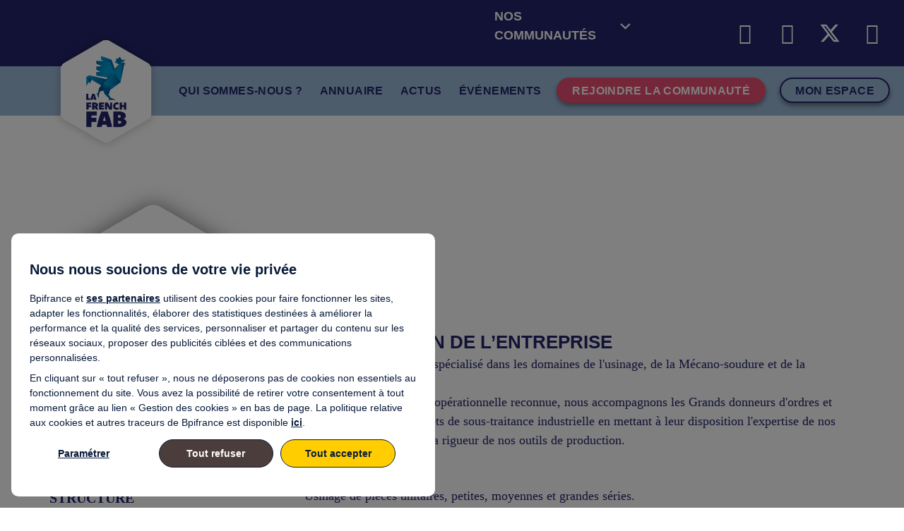

--- FILE ---
content_type: text/html; charset=UTF-8
request_url: https://www.lafrenchfab.fr/entreprise/groupe-pfister-mecalec-amgs-ets-pfister/
body_size: 11566
content:
<!DOCTYPE html>
<html lang="fr-FR">
<head>
<meta name="MobileOptimized" content="width" />
<meta name="HandheldFriendly" content="true" />
<meta name="generator" content="Drupal 10 (https://www.drupal.org)" />

<meta charset="UTF-8" />
<meta name='viewport' content='width=device-width, initial-scale=1.0' />
<meta http-equiv='X-UA-Compatible' content='IE=edge' />
<script>
var gform;gform||(document.addEventListener("gform_main_scripts_loaded",function(){gform.scriptsLoaded=!0}),document.addEventListener("gform/theme/scripts_loaded",function(){gform.themeScriptsLoaded=!0}),window.addEventListener("DOMContentLoaded",function(){gform.domLoaded=!0}),gform={domLoaded:!1,scriptsLoaded:!1,themeScriptsLoaded:!1,isFormEditor:()=>"function"==typeof InitializeEditor,callIfLoaded:function(o){return!(!gform.domLoaded||!gform.scriptsLoaded||!gform.themeScriptsLoaded&&!gform.isFormEditor()||(gform.isFormEditor()&&console.warn("The use of gform.initializeOnLoaded() is deprecated in the form editor context and will be removed in Gravity Forms 3.1."),o(),0))},initializeOnLoaded:function(o){gform.callIfLoaded(o)||(document.addEventListener("gform_main_scripts_loaded",()=>{gform.scriptsLoaded=!0,gform.callIfLoaded(o)}),document.addEventListener("gform/theme/scripts_loaded",()=>{gform.themeScriptsLoaded=!0,gform.callIfLoaded(o)}),window.addEventListener("DOMContentLoaded",()=>{gform.domLoaded=!0,gform.callIfLoaded(o)}))},hooks:{action:{},filter:{}},addAction:function(o,r,e,t){gform.addHook("action",o,r,e,t)},addFilter:function(o,r,e,t){gform.addHook("filter",o,r,e,t)},doAction:function(o){gform.doHook("action",o,arguments)},applyFilters:function(o){return gform.doHook("filter",o,arguments)},removeAction:function(o,r){gform.removeHook("action",o,r)},removeFilter:function(o,r,e){gform.removeHook("filter",o,r,e)},addHook:function(o,r,e,t,n){null==gform.hooks[o][r]&&(gform.hooks[o][r]=[]);var d=gform.hooks[o][r];null==n&&(n=r+"_"+d.length),gform.hooks[o][r].push({tag:n,callable:e,priority:t=null==t?10:t})},doHook:function(r,o,e){var t;if(e=Array.prototype.slice.call(e,1),null!=gform.hooks[r][o]&&((o=gform.hooks[r][o]).sort(function(o,r){return o.priority-r.priority}),o.forEach(function(o){"function"!=typeof(t=o.callable)&&(t=window[t]),"action"==r?t.apply(null,e):e[0]=t.apply(null,e)})),"filter"==r)return e[0]},removeHook:function(o,r,t,n){var e;null!=gform.hooks[o][r]&&(e=(e=gform.hooks[o][r]).filter(function(o,r,e){return!!(null!=n&&n!=o.tag||null!=t&&t!=o.priority)}),gform.hooks[o][r]=e)}});
</script>

<link rel="profile" href="https://gmpg.org/xfn/11" />
<meta name='robots' content='index, follow, max-image-preview:large, max-snippet:-1, max-video-preview:-1' />
<meta name="dlm-version" content="5.1.6">
	
	<title>Groupe PFISTER (Mecalec / AMGS / Ets PFISTER) - La French Fab</title>
	<link rel="canonical" href="https://lafrenchfab.usw.cloud.bpifrance.fr/entreprise/groupe-pfister-mecalec-amgs-ets-pfister/" />
	<meta property="og:locale" content="fr_FR" />
	<meta property="og:type" content="article" />
	<meta property="og:title" content="Groupe PFISTER (Mecalec / AMGS / Ets PFISTER) - La French Fab" />
	<meta property="og:description" content="13397" />
	<meta property="og:url" content="https://lafrenchfab.usw.cloud.bpifrance.fr/entreprise/groupe-pfister-mecalec-amgs-ets-pfister/" />
	<meta property="og:site_name" content="La French Fab" />
	<meta property="og:image" content="https://lafrenchfab.usw.cloud.bpifrance.fr/wp-content/uploads/sites/2/2024/01/pfister.png" />
	<meta property="og:image:width" content="2035" />
	<meta property="og:image:height" content="586" />
	<meta property="og:image:type" content="image/png" />
	<meta name="twitter:card" content="summary_large_image" />
	<meta name="twitter:site" content="@lafrenchfab" />
	<script type="application/ld+json" class="yoast-schema-graph">{"@context":"https://schema.org","@graph":[{"@type":"WebPage","@id":"https://lafrenchfab.usw.cloud.bpifrance.fr/entreprise/groupe-pfister-mecalec-amgs-ets-pfister/","url":"https://lafrenchfab.usw.cloud.bpifrance.fr/entreprise/groupe-pfister-mecalec-amgs-ets-pfister/","name":"Groupe PFISTER (Mecalec / AMGS / Ets PFISTER) - La French Fab","isPartOf":{"@id":"https://lafrenchfab.usw.cloud.bpifrance.fr/#website"},"primaryImageOfPage":{"@id":"https://lafrenchfab.usw.cloud.bpifrance.fr/entreprise/groupe-pfister-mecalec-amgs-ets-pfister/#primaryimage"},"image":{"@id":"https://lafrenchfab.usw.cloud.bpifrance.fr/entreprise/groupe-pfister-mecalec-amgs-ets-pfister/#primaryimage"},"thumbnailUrl":"https://www.lafrenchfab.fr/storage/sites/2/2024/01/pfister.png","datePublished":"2020-01-17T08:19:42+00:00","breadcrumb":{"@id":"https://lafrenchfab.usw.cloud.bpifrance.fr/entreprise/groupe-pfister-mecalec-amgs-ets-pfister/#breadcrumb"},"inLanguage":"fr-FR","potentialAction":[{"@type":"ReadAction","target":["https://lafrenchfab.usw.cloud.bpifrance.fr/entreprise/groupe-pfister-mecalec-amgs-ets-pfister/"]}]},{"@type":"ImageObject","inLanguage":"fr-FR","@id":"https://lafrenchfab.usw.cloud.bpifrance.fr/entreprise/groupe-pfister-mecalec-amgs-ets-pfister/#primaryimage","url":"https://www.lafrenchfab.fr/storage/sites/2/2024/01/pfister.png","contentUrl":"https://www.lafrenchfab.fr/storage/sites/2/2024/01/pfister.png","width":2035,"height":586},{"@type":"BreadcrumbList","@id":"https://lafrenchfab.usw.cloud.bpifrance.fr/entreprise/groupe-pfister-mecalec-amgs-ets-pfister/#breadcrumb","itemListElement":[{"@type":"ListItem","position":1,"name":"Accueil","item":"https://www.lafrenchfab.fr/"},{"@type":"ListItem","position":2,"name":"Entreprises","item":"https://lafrenchfab.usw.cloud.bpifrance.fr/entreprise/"},{"@type":"ListItem","position":3,"name":"Groupe PFISTER (Mecalec / AMGS / Ets PFISTER)"}]},{"@type":"WebSite","@id":"https://lafrenchfab.usw.cloud.bpifrance.fr/#website","url":"https://lafrenchfab.usw.cloud.bpifrance.fr/","name":"La French Fab","description":"","publisher":{"@id":"https://lafrenchfab.usw.cloud.bpifrance.fr/#organization"},"potentialAction":[{"@type":"SearchAction","target":{"@type":"EntryPoint","urlTemplate":"https://lafrenchfab.usw.cloud.bpifrance.fr/?s={search_term_string}"},"query-input":{"@type":"PropertyValueSpecification","valueRequired":true,"valueName":"search_term_string"}}],"inLanguage":"fr-FR"},{"@type":"Organization","@id":"https://lafrenchfab.usw.cloud.bpifrance.fr/#organization","name":"La French Fab","url":"https://lafrenchfab.usw.cloud.bpifrance.fr/","logo":{"@type":"ImageObject","inLanguage":"fr-FR","@id":"https://lafrenchfab.usw.cloud.bpifrance.fr/#/schema/logo/image/","url":"https://www.lafrenchfab.fr/storage/sites/2/2023/12/Logo-hexagone.png","contentUrl":"https://www.lafrenchfab.fr/storage/sites/2/2023/12/Logo-hexagone.png","width":306,"height":338,"caption":"La French Fab"},"image":{"@id":"https://lafrenchfab.usw.cloud.bpifrance.fr/#/schema/logo/image/"},"sameAs":["https://x.com/lafrenchfab","https://www.linkedin.com/company/la-french-fab/","https://www.instagram.com/lafrenchfab/"]}]}</script>
	


<link rel='dns-prefetch' href='//www.google.com' />
<link rel='dns-prefetch' href='//use.typekit.net' />


<link rel="alternate" title="oEmbed (JSON)" type="application/json+oembed" href="https://www.lafrenchfab.fr/json-call/oembed/1.0/embed?url=https%3A%2F%2Fwww.lafrenchfab.fr%2Fentreprise%2Fgroupe-pfister-mecalec-amgs-ets-pfister%2F" />
<link rel="alternate" title="oEmbed (XML)" type="text/xml+oembed" href="https://www.lafrenchfab.fr/json-call/oembed/1.0/embed?url=https%3A%2F%2Fwww.lafrenchfab.fr%2Fentreprise%2Fgroupe-pfister-mecalec-amgs-ets-pfister%2F&#038;format=xml" />
<link rel="preload" href="https://www.lafrenchfab.fr/core/modules/b8d291bcfa/fonts/fontawesome/5.15.4/webfonts/fa-solid-900.woff2" as="font" type="font/woff2" crossorigin="anonymous">
<link rel="preload" href="https://www.lafrenchfab.fr/core/modules/b8d291bcfa/fonts/fontawesome/5.15.4/webfonts/fa-regular-400.woff2" as="font" type="font/woff2" crossorigin="anonymous">
<style id='wp-img-auto-sizes-contain-inline-css' type='text/css'>
img:is([sizes=auto i],[sizes^="auto," i]){contain-intrinsic-size:3000px 1500px}

</style>
<link rel='stylesheet' id='adon_jb_css-css' href='https://www.lafrenchfab.fr/core/modules/49d475bd8a/assets/css/jb-styles.min.css' type='text/css' media='all' />
<link rel='stylesheet' id='lff2024-plugin-css' href='https://www.lafrenchfab.fr/core/modules/bc94b76663/assets/css/styles.css' type='text/css' media='all' />
<link rel='stylesheet' id='ultimate-icons-css' href='https://www.lafrenchfab.fr/storage/bb-plugin/icons/ultimate-icons/style.css' type='text/css' media='all' />
<link rel='stylesheet' id='font-awesome-5-css' href='https://www.lafrenchfab.fr/core/modules/b8d291bcfa/fonts/fontawesome/5.15.4/css/all.min.css' type='text/css' media='all' />
<link rel='stylesheet' id='dashicons-css' href='https://www.lafrenchfab.fr/lib/css/dashicons.min.css' type='text/css' media='all' />
<link rel='stylesheet' id='fl-builder-layout-bundle-2d578cab8100a842326b3d04af44fecb-css' href='https://www.lafrenchfab.fr/storage/sites/2/bb-plugin/cache/2d578cab8100a842326b3d04af44fecb-layout-bundle.css' type='text/css' media='all' />
<link rel='stylesheet' id='adon_iform_styles-css' href='https://www.lafrenchfab.fr/core/modules/7c5535fb0f/assets/css/formulaire.css' type='text/css' media='all' />
<link rel='stylesheet' id='adon_colorscheme_styles-css' href='https://www.lafrenchfab.fr/core/modules/34faf5b698/components/color_scheme/assets/css/styles.min.css' type='text/css' media='all' />
<link rel='stylesheet' id='adon_animate_styles-css' href='https://www.lafrenchfab.fr/core/modules/34faf5b698/thirdParty/animate/animate.min.css' type='text/css' media='all' />
<link rel='stylesheet' id='adon_chosen_styles-css' href='https://www.lafrenchfab.fr/core/modules/34faf5b698/thirdParty/chosen/chosen.min.css' type='text/css' media='all' />
<link rel='stylesheet' id='adon_noty_styles-css' href='https://www.lafrenchfab.fr/core/modules/34faf5b698/thirdParty/noty/noty.min.css' type='text/css' media='all' />
<link rel='stylesheet' id='adon_socicons_styles-css' href='https://www.lafrenchfab.fr/core/modules/34faf5b698/assets/css/socicon.css' type='text/css' media='all' />
<link rel='stylesheet' id='front_libs_styles-css' href='https://www.lafrenchfab.fr/core/modules/34faf5b698/assets/css/front.css' type='text/css' media='all' />
<link rel='stylesheet' id='uas_general_styles-css' href='https://www.lafrenchfab.fr/core/modules/b31176a222/assets/css/uas.min.css' type='text/css' media='all' />
<link rel='stylesheet' id='jquery-magnificpopup-css' href='https://www.lafrenchfab.fr/core/modules/b8d291bcfa/css/jquery.magnificpopup.min.css' type='text/css' media='all' />
<link rel='stylesheet' id='bootstrap-4-css' href='https://www.lafrenchfab.fr/core/views/bc1ef1f7a5/css/bootstrap-4.min.css' type='text/css' media='all' />
<link rel='stylesheet' id='fl-automator-skin-css' href='https://www.lafrenchfab.fr/storage/sites/2/bb-theme/skin-691f1eb210fbd.css' type='text/css' media='all' />
<link rel='stylesheet' id='fl-child-theme-css' href='https://www.lafrenchfab.fr/core/views/daf329063a/design.css' type='text/css' media='all' />
<link rel='stylesheet' id='komet-font-css' href='//use.typekit.net/lgi6doj.css' type='text/css' media='all' />
<link rel='stylesheet' id='overrides-css' href='https://www.lafrenchfab.fr/core/views/daf329063a/assets/css/overrides.css' type='text/css' media='all' />
<link rel='stylesheet' id='lff-styles-css' href='https://www.lafrenchfab.fr/core/views/daf329063a/assets/css/styles.css' type='text/css' media='all' />
<link rel='stylesheet' id='lff-tracks-css' href='https://www.lafrenchfab.fr/core/views/daf329063a/assets/css/tracks.css' type='text/css' media='all' />
<link rel='stylesheet' id='pp-animate-css' href='https://www.lafrenchfab.fr/core/modules/840728887f/assets/css/animate.min.css' type='text/css' media='all' />
<link rel='stylesheet' id='dungeon-styler-custom-css-css' href='https://www.lafrenchfab.fr/storage/sites/2/ds-styles/styles.css' type='text/css' media='all' />
<script src="https://www.lafrenchfab.fr/lib/js/jquery/jquery.min.js" id="jquery-core-js"></script>
<script src="https://www.lafrenchfab.fr/lib/js/jquery/jquery-migrate.min.js" id="jquery-migrate-js"></script>
<script src="https://www.lafrenchfab.fr/core/modules/49d475bd8a/assets/js/jb.js" id="adon_entreprises_js-js"></script>
<script src="https://www.google.com/recaptcha/api.js" id="recaptcha_js-js"></script>
<script id="adon_iform_scripts-js-extra">
var wpdata = {"ajaxurl":"https://www.lafrenchfab.fr/ajax-call"};
</script>
<script src="https://www.lafrenchfab.fr/core/modules/7c5535fb0f/assets/js/formulaire.js" id="adon_iform_scripts-js"></script>
<script src="https://www.lafrenchfab.fr/core/modules/34faf5b698/thirdParty/chosen/chosen.jquery.min.js" id="adon_chosen_scripts-js"></script>
<script src="https://www.lafrenchfab.fr/core/modules/34faf5b698/thirdParty/noty/noty.min.js" id="adon_noty_scripts-js"></script>
<script src="https://www.lafrenchfab.fr/core/modules/34faf5b698/thirdParty/feather/feather.min.js" id="adon_feather_icons_scripts-js"></script>
<script src="https://www.lafrenchfab.fr/core/modules/34faf5b698/assets/js/libs-both.min.js" id="adon_common_libs_scripts-js"></script>
<script id="adon_libs_scripts-js-extra">
var wpdata = {"ajaxurl":"https://www.lafrenchfab.fr/ajax-call"};
</script>
<script src="https://www.lafrenchfab.fr/core/modules/34faf5b698/assets/js/libs-front.min.js" id="adon_libs_scripts-js"></script>
<link rel='shortlink' href='https://www.lafrenchfab.fr/?p=22379' />
		<script>
			var bb_powerpack = {
				search_term: '',
				version: '2.40.0',
				getAjaxUrl: function() { return atob( 'aHR0cHM6Ly93d3cubGFmcmVuY2hmYWIuZnIvYWpheC1jYWxs' ); },
				callback: function() {}
			};
		</script>
		<link rel="icon" href="https://www.lafrenchfab.fr/storage/sites/2/2024/01/cropped-favicon2024-32x32.png" sizes="32x32" />
<link rel="icon" href="https://www.lafrenchfab.fr/storage/sites/2/2024/01/cropped-favicon2024-192x192.png" sizes="192x192" />
<link rel="apple-touch-icon" href="https://www.lafrenchfab.fr/storage/sites/2/2024/01/cropped-favicon2024-180x180.png" />
<meta name="msapplication-TileImage" content="https://www.lafrenchfab.fr/storage/sites/2/2024/01/cropped-favicon2024-270x270.png" />
    <style>
        #query-monitor-main, #wp-admin-bar-query-monitor {display:none!important;}
    </style>
		<script>
    //<![CDATA[
    var tc_vars = {
    // Environment
        env_work: 'prod',
        env_site_name: 'lafrenchfab',
    }
    //]]>
</script>
      <script type="text/javascript" src="//cdn.tagcommander.com/3480/tc_Bpifrance_1.js"></script>		<style id="wp-custom-css">
			
			/*LOGO HEADER*/

div#menurow2 .logoheader {
    position: absolute;
    top: -68px;
    left: 4%;
	  max-width: 200px;
}

/*MENU PRINCIPAL*/

.menu_underline_link a {
    text-decoration: none;
    outline: 0;
    -webkit-transition: all 500ms ease;
    -o-transition: all 500ms ease;
    transition: all 500ms ease;
    padding-bottom: 5px;
    background-image: -webkit-gradient(linear,left top,right top,from(#23246B),to(#23246B));
    background-image: -o-linear-gradient(left,#23246B 0%,#23246B 100%);
    background-image: linear-gradient(to right,#23246B 0%,#23246B 100%);
    background-size: 0 4px;
    background-repeat: no-repeat;
    background-position: center 87%;
}

.menu_underline_link a:hover {
    background-size: 70% 3px;
}

.menu > li.menu_underline_link.current-menu-item > a {
    background-size: 85% 3px;
}

/*MENU FOOTER*/

.menu_simple_underline_link a {
	text-decoration: none;
	color: #fff!important;
}
.menu_simple_underline_link a:hover {
	text-decoration: underline;
	color: #fff!important;
}


/*BUTTON COMMUNAUTÉ*/
@media only screen and (min-width: 768px) {
li.btmenu-pink {
  padding-bottom: 3px;
}
li.btmenu-pink > a {
  padding: 7px 20px 5px 20px !important;
  color: #ffffff !important;
	background-color: #E94E71;
  border-radius: 30px;
	border: 2px solid #E94E71 !important;
	box-shadow: 0px 4px 7px 0px rgba(0, 0, 0, 0.40);
}

li.btmenu-pink > a:active,
li.btmenu-pink > a:hover {
  color: #ffffff !important;
	border: 2px solid #fff !important;
}
}

@media (max-width: 768px) {
li.btmenu-pink {
  padding-bottom: 15px;
}
li.btmenu-pink > a {
  padding: 7px 20px 5px 20px !important;
  color: #ffffff !important;
	background-color: #E94E71;
  border-radius: 30px;
	border: 2px solid #E94E71 !important;
	box-shadow: 0px 4px 7px 0px rgba(0, 0, 0, 0.40);
}

li.btmenu-pink > a:active,
li.btmenu-pink > a:hover {
  color: #ffffff !important;
	border: 2px solid #fff !important;
}
}

/*BUTTON MON ESPACE*/

@media only screen and (min-width: 768px) {
li.btmenu-transparent {
  padding-bottom: 3px;
}
li.btmenu-transparent > a {
  padding: 7px 20px 5px 20px !important;
  color: #23246B !important;
  background-color: transparent;
  border-radius: 30px;
	border: 2px solid #23246B !important;
	box-shadow: 0px 4px 7px 0px rgba(0, 0, 0, 0.40);
}

li.btmenu-transparent > a:active,
li.btmenu-transparent > a:hover {
	color: #ffffff !important;
	background-color: #23246B;
	border: 2px solid #23246B !important;
}
}
@media (max-width: 768px) {
li.btmenu-transparent {
  padding-bottom: 15px;
}
li.btmenu-transparent > a {
  padding: 7px 20px 5px 20px !important;
  color: #23246B !important;
  background-color: transparent;
  border-radius: 30px;
	border: 2px solid #23246B !important;
	box-shadow: 0px 4px 7px 0px rgba(0, 0, 0, 0.40);
}

li.btmenu-transparent > a:active,
li.btmenu-transparent > a:hover {
	color: #ffffff !important;
	background-color: #23246B;
	border: 2px solid #23246B !important;
}
}

/*MENU MOBILE*/
@media (max-width: 768px) {
	.menu_mobile_link a:hover {
    color: #fff!important;
}
}	


/*SINGLE ACTU*/
.single-actu h2, .single-actu h3 {
    color: #23246B;	
    font-size: 20px;
	  text-transform: uppercase;
	  line-height: 1.3;
		padding-top: 20px;
}

.single-actu a {
    text-decoration: underline;
		color: #23246b;	
}

.single-actu a:hover {
    text-decoration: underline;
		color: #004F9E;	
}


/*LIENS SOULIGNÉS*/
.link_whitebg a {
    text-decoration: underline;
		color: #23246b;	
}
.link_whitebg a:hover {
    text-decoration: underline;
		color: #004F9E;	
}



/* SINGLE EVENT*/
.content-event h2 {
	padding: 20px 0 15px;
}
.content-event p {
  font-size: 16px;
  font-weight: 400;
  line-height: 1.5;
	padding-bottom: 10px;
}
.content-event a {
	color: #fff;
		text-decoration: underline!important;
}
.content-event a:hover {
	color: rgba(255, 255, 255, 0.80)!important;
	
}
.content-event ul {
  font-size: 16px;
  font-weight: 400;
  line-height: 1.5;
	padding-left: 16px;
}

/*SITEMAP*/
.sitemap ul {
	list-style-type: none;
	padding-inline-start: 0px;
}
.sitemap ul li {
	padding-bottom: 10px;
}
.sitemap a {
	color: #004F9E;
}
.sitemap a:hover {
	color: #004F9E;
	text-decoration: underline;
}
/* suppression du bouton "aller au contenu" */
a.fl-screen-reader-text {
	display:none;
}
/* height auto sur le logo */
div.fl-node-yxrnoe1b7jwi .pp-photo-container .pp-photo-content .pp-photo-content-inner img {
	height:auto;
}		

/*PAGES ACCESSIBILITE*/
.accesszone a {
	text-decoration: underline;
}

		</style>
		</head>
<body class="wp-singular entreprise-template-default single single-entreprise postid-22379 wp-theme-bb-theme wp-child-theme-theme-lafrenchfab fl-builder-2-9-4-2 fl-themer-1-5-1-1 fl-theme-1-7-18-1 fl-no-js fl-theme-builder-header fl-theme-builder-header-header fl-theme-builder-footer fl-theme-builder-footer-footer fl-theme-builder-singular fl-theme-builder-singular-single-fiche-ambassadeur fl-framework-bootstrap-4 fl-preset-default fl-full-width fl-search-active adon custom-bg track-3" itemscope="itemscope" itemtype="https://schema.org/WebPage">
    <style id="antiClickjack">
      body{display:none !important;}
    </style>
    <script type="text/javascript">
      if (self === top) {
        var antiClickjack = document.getElementById("antiClickjack");
        antiClickjack.parentNode.removeChild(antiClickjack);
      } else {
        top.location = self.location;
      }
    </script><a aria-label="Aller au contenu" class="fl-screen-reader-text" href="#fl-main-content">Aller au contenu</a><div class="fl-page">
	<header class="fl-builder-content fl-builder-content-7 fl-builder-global-templates-locked" data-post-id="7" data-type="header" data-sticky="1" data-sticky-on="" data-sticky-breakpoint="medium" data-shrink="0" data-overlay="1" data-overlay-bg="default" data-shrink-image-height="50px" role="banner" itemscope="itemscope" itemtype="http://schema.org/WPHeader"><div id="menurow1" class="fl-row fl-row-full-width fl-row-bg-color fl-node-cnqrt2y8v3w7 fl-row-default-height fl-row-align-center" data-node="cnqrt2y8v3w7">
	<div class="fl-row-content-wrap">
		<div class="uabb-row-separator uabb-top-row-separator" >
</div>
						<div class="fl-row-content fl-row-fixed-width fl-node-content">
		
<div class="fl-col-group fl-node-5z9r20bqsyil fl-col-group-equal-height fl-col-group-align-center fl-col-group-custom-width" data-node="5z9r20bqsyil">
			<div class="fl-col fl-node-njer16wci20g fl-col-bg-color fl-col-small fl-col-small-custom-width" data-node="njer16wci20g">
	<div class="fl-col-content fl-node-content"></div>
</div>
			<div class="fl-col fl-node-2i6z1gfwbk8m fl-col-bg-color fl-col-small fl-col-small-custom-width" data-node="2i6z1gfwbk8m">
	<div class="fl-col-content fl-node-content"><div class="fl-module fl-module-pp-advanced-accordion fl-node-s6byc8fwv4eo menu_simple_underline_link" data-node="s6byc8fwv4eo">
	<div class="fl-module-content fl-node-content">
		
<div class="pp-accordion pp-accordion-collapse" role="tablist">
			<div id="pp-accord-s6byc8fwv4eo-1" class="pp-accordion-item">
			<div class="pp-accordion-button" id="pp-accordion-s6byc8fwv4eo-tab-0" aria-selected="false" aria-controls="pp-accordion-s6byc8fwv4eo-panel-0" aria-expanded="false" role="tab" tabindex="0">
				
				
				<span class="pp-accordion-button-label" itemprop="name description">NOS COMMUNAUTÉS</span>

									<span class="pp-accordion-button-icon pp-accordion-open dashicons dashicons-before dashicons-arrow-down-alt2 pp-accordion-icon-right" aria-hidden="true"></span>
					<span class="pp-accordion-button-icon pp-accordion-close dashicons dashicons-before dashicons-arrow-up-alt2 pp-accordion-icon-right" aria-hidden="true"></span>
							</div>

			<div class="pp-accordion-content fl-clearfix" id="pp-accordion-s6byc8fwv4eo-panel-0" aria-labelledby="pp-accordion-s6byc8fwv4eo-tab-0" aria-hidden="true" role="tabpanel" aria-live="polite">
				<div itemprop="text"><p><a href="https://www.lafrenchcare.fr/" target="_blank" rel="noopener">La French Care</a><br /><a href="https://www.la-frenchtouch.fr/" target="_blank" rel="noopener">La French touch</a><br /><a href="https://www.bpifrance.fr/communaute-du-coq-vert" target="_blank" rel="noopener">Le Coq Vert</a><br /><a href="https://www.capcrea.com/" target="_blank" rel="noopener">Le Coq Créa</a></p>
</div>			</div>
		</div>
	</div>
	</div>
</div>
</div>
</div>
			<div class="fl-col fl-node-g6n8za0jqb19 fl-col-bg-color fl-col-small fl-col-small-custom-width" data-node="g6n8za0jqb19">
	<div class="fl-col-content fl-node-content"><div class="fl-module fl-module-pp-social-icons fl-node-zgjsnft270bm fl-visible-desktop fl-visible-large fl-visible-medium" data-node="zgjsnft270bm">
	<div class="fl-module-content fl-node-content">
		
<div class="pp-social-icons pp-social-icons-horizontal">
	<span class="pp-social-icon" itemscope itemtype="https://schema.org/Organization">
		<link itemprop="url" href="https://www.lafrenchfab.fr">
		<a itemprop="sameAs" href="https://www.instagram.com/lafrenchfab/" target="_blank" title="Instagram" aria-label="Instagram" role="button" rel="noopener noreferrer external" >
							<i class="fab fa-instagram"></i>
					</a>
	</span>
		<span class="pp-social-icon" itemscope itemtype="https://schema.org/Organization">
		<link itemprop="url" href="https://www.lafrenchfab.fr">
		<a itemprop="sameAs" href="https://www.linkedin.com/company/la-french-fab/" target="_blank" title="LinkedIn" aria-label="LinkedIn" role="button" rel="noopener noreferrer external" >
							<i class="fab fa-linkedin"></i>
					</a>
	</span>
		<span class="pp-social-icon" itemscope itemtype="https://schema.org/Organization">
		<link itemprop="url" href="https://www.lafrenchfab.fr">
		<a itemprop="sameAs" href="https://twitter.com/lafrenchfab" target="_blank" title="X (Twitter)" aria-label="X (Twitter)" role="button" rel="noopener noreferrer external" >
							<svg xmlns="http://www.w3.org/2000/svg" viewBox="0 0 512 512"><path d="M389.2 48h70.6L305.6 224.2 487 464H345L233.7 318.6 106.5 464H35.8L200.7 275.5 26.8 48H172.4L272.9 180.9 389.2 48zM364.4 421.8h39.1L151.1 88h-42L364.4 421.8z"></path></svg>
				
					</a>
	</span>
		<span class="pp-social-icon" itemscope itemtype="https://schema.org/Organization">
		<link itemprop="url" href="https://www.lafrenchfab.fr">
		<a itemprop="sameAs" href="mailto:lafrenchfab@bpifrance.fr" target="_blank" title="Email" aria-label="Email" role="button" rel="noopener noreferrer external" >
							<i class="fas fa-envelope"></i>
					</a>
	</span>
	</div>
	</div>
</div>
</div>
</div>
	</div>
		</div>
	</div>
</div>
<div id="menurow2" class="fl-row fl-row-full-width fl-row-bg-color fl-node-oq546g3vryen fl-row-default-height fl-row-align-center" data-node="oq546g3vryen">
	<div class="fl-row-content-wrap">
		<div class="uabb-row-separator uabb-top-row-separator" >
</div>
						<div class="fl-row-content fl-row-fixed-width fl-node-content">
		
<div class="fl-col-group fl-node-yn83ur701e4a fl-col-group-equal-height fl-col-group-align-center fl-col-group-custom-width" data-node="yn83ur701e4a">
			<div class="fl-col fl-node-xpvgiz5m27tq fl-col-bg-color fl-col-small fl-col-small-custom-width" data-node="xpvgiz5m27tq">
	<div class="fl-col-content fl-node-content"><div class="fl-module fl-module-pp-image fl-node-yxrnoe1b7jwi logoheader" data-node="yxrnoe1b7jwi">
	<div class="fl-module-content fl-node-content">
		<div class="pp-photo-container">
	<div class="pp-photo pp-photo-align-left pp-photo-align-responsive-default" itemscope itemtype="http://schema.org/ImageObject">
		<div class="pp-photo-content">
			<div class="pp-photo-content-inner">
								<a href="https://www.lafrenchfab.fr" target="_self" itemprop="url">
									<img loading="lazy" decoding="async" class="pp-photo-img wp-image-10 size-full" src="https://www.lafrenchfab.fr/storage/sites/2/2023/12/Logo-hexagone.png" alt="La French Fab" itemprop="image" height="338" width="306" srcset="https://www.lafrenchfab.fr/storage/sites/2/2023/12/Logo-hexagone.png 306w, https://www.lafrenchfab.fr/storage/sites/2/2023/12/Logo-hexagone-272x300.png 272w" sizes="auto, (max-width: 306px) 100vw, 306px" title="La French Fab"  />
					<div class="pp-overlay-bg"></div>
													</a>
							</div>
					</div>
	</div>
</div>
	</div>
</div>
</div>
</div>
			<div class="fl-col fl-node-vmg67tefchld fl-col-bg-color fl-col-small-custom-width" data-node="vmg67tefchld">
	<div class="fl-col-content fl-node-content"><div class="fl-module fl-module-pp-advanced-menu fl-node-vilz5ybk3use fl-visible-desktop fl-visible-large" data-node="vilz5ybk3use">
	<div class="fl-module-content fl-node-content">
		<div class="pp-advanced-menu pp-advanced-menu-accordion-collapse pp-menu-default pp-menu-align-right pp-menu-position-below">
   	   	<div class="pp-clear"></div>
	<nav class="pp-menu-nav" aria-label="Menu" itemscope="itemscope" itemtype="https://schema.org/SiteNavigationElement">
		
		<ul id="menu-menu-principal" class="menu pp-advanced-menu-horizontal pp-toggle-arrows"><li id="menu-item-238" class="menu_underline_link menu-item menu-item-type-post_type menu-item-object-page"><a href="https://www.lafrenchfab.fr/qui-sommes-nous/"><span class="menu-item-text">Qui sommes-nous ?</span></a></li><li id="menu-item-3468" class="menu_underline_link menu-item menu-item-type-post_type menu-item-object-page"><a href="https://www.lafrenchfab.fr/annuaire/"><span class="menu-item-text">Annuaire</span></a></li><li id="menu-item-240" class="menu_underline_link menu-item menu-item-type-post_type menu-item-object-page"><a href="https://www.lafrenchfab.fr/actus/"><span class="menu-item-text">Actus</span></a></li><li id="menu-item-241" class="menu_underline_link menu-item menu-item-type-post_type menu-item-object-page"><a href="https://www.lafrenchfab.fr/evenements/"><span class="menu-item-text">Événements</span></a></li><li id="menu-item-3571" class="btmenu-pink menu-item menu-item-type-post_type menu-item-object-page"><a href="https://www.lafrenchfab.fr/rejoindre-la-communaute/"><span class="menu-item-text">Rejoindre la communauté</span></a></li><li id="menu-item-44170" class="btmenu-transparent menu-item menu-item-type-custom menu-item-object-custom"><a href="https://www.lafrenchfab.fr/connexion-compte-utilisateur/?nonce=56b54988c9"><span class="menu-item-text">Mon espace</span></a></li></ul>
			</nav>
</div>
			<div class="pp-advanced-menu-mobile">
			<button class="pp-advanced-menu-mobile-toggle hamburger" tabindex="0" aria-label="Menu" aria-expanded="false">
				<div class="pp-hamburger"><div class="pp-hamburger-box"><div class="pp-hamburger-inner"></div></div></div>			</button>
			</div>
			<div class="pp-advanced-menu pp-advanced-menu-accordion-collapse full-screen pp-menu-position-below">
	<div class="pp-clear"></div>
	<nav class="pp-menu-nav pp-menu-overlay pp-overlay-fade" aria-label="Menu" itemscope="itemscope" itemtype="https://schema.org/SiteNavigationElement">
		<div class="pp-menu-close-btn"></div>

		
		<ul id="menu-menu-principal-1" class="menu pp-advanced-menu-horizontal pp-toggle-arrows"><li id="menu-item-238" class="menu_underline_link menu-item menu-item-type-post_type menu-item-object-page"><a href="https://www.lafrenchfab.fr/qui-sommes-nous/"><span class="menu-item-text">Qui sommes-nous ?</span></a></li><li id="menu-item-3468" class="menu_underline_link menu-item menu-item-type-post_type menu-item-object-page"><a href="https://www.lafrenchfab.fr/annuaire/"><span class="menu-item-text">Annuaire</span></a></li><li id="menu-item-240" class="menu_underline_link menu-item menu-item-type-post_type menu-item-object-page"><a href="https://www.lafrenchfab.fr/actus/"><span class="menu-item-text">Actus</span></a></li><li id="menu-item-241" class="menu_underline_link menu-item menu-item-type-post_type menu-item-object-page"><a href="https://www.lafrenchfab.fr/evenements/"><span class="menu-item-text">Événements</span></a></li><li id="menu-item-3571" class="btmenu-pink menu-item menu-item-type-post_type menu-item-object-page"><a href="https://www.lafrenchfab.fr/rejoindre-la-communaute/"><span class="menu-item-text">Rejoindre la communauté</span></a></li><li id="menu-item-44170" class="btmenu-transparent menu-item menu-item-type-custom menu-item-object-custom"><a href="https://www.lafrenchfab.fr/connexion-compte-utilisateur/?nonce=56b54988c9"><span class="menu-item-text">Mon espace</span></a></li></ul>
			</nav>
</div>
	</div>
</div>
<div class="fl-module fl-module-pp-advanced-menu fl-node-uzn4c2heya9o fl-visible-medium fl-visible-mobile" data-node="uzn4c2heya9o">
	<div class="fl-module-content fl-node-content">
		<div class="pp-advanced-menu pp-advanced-menu-accordion-collapse pp-menu-default pp-menu-align-right pp-menu-position-below">
   				<div class="pp-advanced-menu-mobile">
			<button class="pp-advanced-menu-mobile-toggle hamburger" tabindex="0" aria-label="Menu" aria-expanded="false">
				<div class="pp-hamburger"><div class="pp-hamburger-box"><div class="pp-hamburger-inner"></div></div></div>			</button>
			</div>
			   	<div class="pp-clear"></div>
	<nav class="pp-menu-nav" aria-label="Menu" itemscope="itemscope" itemtype="https://schema.org/SiteNavigationElement">
		
		<ul id="menu-menu-principal-mobile" class="menu pp-advanced-menu-horizontal pp-toggle-arrows"><li id="menu-item-26239" class="menu_mobile_link menu-item menu-item-type-post_type menu-item-object-page"><a href="https://www.lafrenchfab.fr/qui-sommes-nous/"><span class="menu-item-text">Qui sommes-nous ?</span></a></li><li id="menu-item-26241" class="menu_mobile_link menu-item menu-item-type-post_type menu-item-object-page"><a href="https://www.lafrenchfab.fr/annuaire/"><span class="menu-item-text">Annuaire</span></a></li><li id="menu-item-26240" class="menu_mobile_link menu-item menu-item-type-post_type menu-item-object-page"><a href="https://www.lafrenchfab.fr/actus/"><span class="menu-item-text">Actus</span></a></li><li id="menu-item-26242" class="menu_mobile_link menu-item menu-item-type-post_type menu-item-object-page"><a href="https://www.lafrenchfab.fr/evenements/"><span class="menu-item-text">Événements</span></a></li><li id="menu-item-43847" class="menu-item menu-item-type-custom menu-item-object-custom"><a href="https://podcasts.360.audion.fm/en/generation-fab/"><span class="menu-item-text">Découvrez notre podcast</span></a></li><li id="menu-item-26277" class="btmenu-pink menu-item menu-item-type-post_type menu-item-object-page"><a href="https://www.lafrenchfab.fr/rejoindre-la-communaute/"><span class="menu-item-text">Rejoindre la communauté</span></a></li><li id="menu-item-26243" class="btmenu-transparent menu-item menu-item-type-post_type menu-item-object-page"><a href="https://www.lafrenchfab.fr/mon-espace/"><span class="menu-item-text">Mon espace</span></a></li></ul>
			</nav>
</div>
	</div>
</div>
</div>
</div>
	</div>
		</div>
	</div>
</div>
</header><div class="uabb-js-breakpoint" style="display: none;"></div>	<div id="fl-main-content" class="fl-page-content" itemprop="mainContentOfPage" role="main">

		<div class="fl-builder-content fl-builder-content-190 fl-builder-global-templates-locked" data-post-id="190"><div class="fl-row fl-row-full-width fl-row-bg-none fl-node-rey107msz82n fl-row-default-height fl-row-align-center" data-node="rey107msz82n">
	<div class="fl-row-content-wrap">
		<div class="uabb-row-separator uabb-top-row-separator" >
</div>
						<div class="fl-row-content fl-row-fixed-width fl-node-content">
		
<div class="fl-col-group fl-node-c58wy6294f0r" data-node="c58wy6294f0r">
			<div class="fl-col fl-node-bswfyp1736xt fl-col-bg-color" data-node="bswfyp1736xt">
	<div class="fl-col-content fl-node-content"><div class="fl-module fl-module-rich-text fl-node-0zgvopa7xd96" data-node="0zgvopa7xd96">
	<div class="fl-module-content fl-node-content">
		<div class="fl-rich-text">
	<p><a href="#" onclick="window.history.back();">&lt; Retour à la recherche</a></p>
</div>
	</div>
</div>
</div>
</div>
	</div>

<div class="fl-col-group fl-node-837db0vywksr" data-node="837db0vywksr">
			<div class="fl-col fl-node-imxwo0p73cfq fl-col-bg-color fl-col-has-cols" data-node="imxwo0p73cfq">
	<div class="fl-col-content fl-node-content">
<div class="fl-col-group fl-node-1nxtvwrakubp fl-col-group-nested" data-node="1nxtvwrakubp">
			<div class="fl-col fl-node-kmwa064nhcy3 fl-col-bg-color fl-col-small" data-node="kmwa064nhcy3">
	<div class="fl-col-content fl-node-content"></div>
</div>
			<div class="fl-col fl-node-gt5xilmyj4u2 fl-col-bg-color" data-node="gt5xilmyj4u2">
	<div class="fl-col-content fl-node-content"><div class="fl-module fl-module-heading fl-node-kxugrf8io43j fl-visible-desktop fl-visible-large fl-visible-medium" data-node="kxugrf8io43j">
	<div class="fl-module-content fl-node-content">
		<h1 class="fl-heading">
		<span class="fl-heading-text">Groupe PFISTER (Mecalec / AMGS / Ets PFISTER)</span>
	</h1>
	</div>
</div>
</div>
</div>
	</div>

<div class="fl-col-group fl-node-buwvs89imgp1 fl-col-group-nested fl-col-group-equal-height fl-col-group-align-top fl-col-group-custom-width" data-node="buwvs89imgp1">
			<div class="fl-col fl-node-s3gecxzhj64m fl-col-bg-color fl-col-small fl-col-small-custom-width" data-node="s3gecxzhj64m">
	<div class="fl-col-content fl-node-content"><div class="fl-module fl-module-html fl-node-r9z6shetabnf hex-pic" data-node="r9z6shetabnf">
	<div class="fl-module-content fl-node-content">
		<div class="fl-html">
	<div class='hex-pic-wrapper'><img class='hex-pic logo' style='background-image:url(https://www.lafrenchfab.fr/storage/sites/2/2024/01/pfister-300x86.png)' src='https://www.lafrenchfab.fr/core/views/daf329063a/assets/img/push-directory-image.png' /></div></div>
	</div>
</div>
<div class="fl-module fl-module-uabb-heading fl-node-5n9j7xe32k8g" data-node="5n9j7xe32k8g">
	<div class="fl-module-content fl-node-content">
		
<div class="uabb-module-content uabb-heading-wrapper uabb-heading-align- ">
	
	
	<h3 class="uabb-heading">
				<span class="uabb-heading-text">COORDONN&Eacute;ES</span>
			</h3>
					<div class="uabb-subheading uabb-text-editor">
			<p>9 rue de l'industrie 67720 - HOERDT</p>	</div>
			</div>
	</div>
</div>
<div class="fl-module fl-module-uabb-heading fl-node-zs91d8lr70au" data-node="zs91d8lr70au">
	<div class="fl-module-content fl-node-content">
		
<div class="uabb-module-content uabb-heading-wrapper uabb-heading-align- ">
	
	
	<h3 class="uabb-heading">
				<span class="uabb-heading-text">RÉGION</span>
			</h3>
					<div class="uabb-subheading uabb-text-editor">
			<p>Grand Est</p>	</div>
			</div>
	</div>
</div>
<div class="fl-module fl-module-uabb-heading fl-node-xo3410endq8l" data-node="xo3410endq8l">
	<div class="fl-module-content fl-node-content">
		
<div class="uabb-module-content uabb-heading-wrapper uabb-heading-align- ">
	
	
	<h3 class="uabb-heading">
				<span class="uabb-heading-text">STRUCTURE</span>
			</h3>
					<div class="uabb-subheading uabb-text-editor">
			<p>PME</p>	</div>
			</div>
	</div>
</div>
<div class="fl-module fl-module-uabb-heading fl-node-x068qijctn3k" data-node="x068qijctn3k">
	<div class="fl-module-content fl-node-content">
		
<div class="uabb-module-content uabb-heading-wrapper uabb-heading-align- ">
	
	
	<h3 class="uabb-heading">
				<span class="uabb-heading-text">SECTEUR</span>
			</h3>
					<div class="uabb-subheading uabb-text-editor">
			<p>Usiange de précision / Mécano-soudure / Lubrification technique</p>	</div>
			</div>
	</div>
</div>
<div class="fl-module fl-module-uabb-heading fl-node-beh05mc6l9yu" data-node="beh05mc6l9yu">
	<div class="fl-module-content fl-node-content">
		
<div class="uabb-module-content uabb-heading-wrapper uabb-heading-align- ">
	
	
	<h3 class="uabb-heading">
				<span class="uabb-heading-text">CONTACT</span>
			</h3>
					<div class="uabb-subheading uabb-text-editor">
			<p> </p>	</div>
			</div>
	</div>
</div>
</div>
</div>
			<div class="fl-col fl-node-32ryvm8dnltf fl-col-bg-color fl-col-small-custom-width" data-node="32ryvm8dnltf">
	<div class="fl-col-content fl-node-content"><div class="fl-module fl-module-html fl-node-5dmc347hw296" data-node="5dmc347hw296">
	<div class="fl-module-content fl-node-content">
		<div class="fl-html">
	</div>
	</div>
</div>
<div class="fl-module fl-module-heading fl-node-qa5gvke0r2nt" data-node="qa5gvke0r2nt">
	<div class="fl-module-content fl-node-content">
		<h2 class="fl-heading">
		<span class="fl-heading-text">PRÉSENTATION DE L’ENTREPRISE</span>
	</h2>
	</div>
</div>
<div class="fl-module fl-module-rich-text fl-node-k3cm4jf5t9p0" data-node="k3cm4jf5t9p0">
	<div class="fl-module-content fl-node-content">
		<div class="fl-rich-text">
	<p>Le Groupe PFISTER est spécialisé dans les domaines de l'usinage, de la Mécano-soudure et de la lubrification technique.<br />
Grâce à notre excellence opérationnelle reconnue, nous accompagnons les Grands donneurs d'ordres et les PMI sur tous les projets de sous-traitance industrielle en mettant à leur disposition l'expertise de nos collaborateurs ainsi que la rigueur de nos outils de production. </p>
</div>
	</div>
</div>
<div class="fl-module fl-module-heading fl-node-r2kec64fmzja" data-node="r2kec64fmzja">
	<div class="fl-module-content fl-node-content">
		<h2 class="fl-heading">
		<span class="fl-heading-text">EXPERTISE</span>
	</h2>
	</div>
</div>
<div class="fl-module fl-module-rich-text fl-node-zhmsxdkqwv87" data-node="zhmsxdkqwv87">
	<div class="fl-module-content fl-node-content">
		<div class="fl-rich-text">
	<p>Usinage de pièces unitaires, petites, moyennes et grandes séries.<br />
Mecano-soudure, chaudronnerie<br />
Développement de lubrifiants industriels techniques pour toutes les applications de maintenance.</p>
</div>
	</div>
</div>
<div class="fl-module fl-module-pp-smart-button fl-node-gjwqizx81yap" data-node="gjwqizx81yap">
	<div class="fl-module-content fl-node-content">
		<div class="pp-button-wrap pp-button-width-auto">
	<a href="http://www.groupe-pfister.com%20" target="_blank" class="pp-button" role="button" rel="noopener" aria-label="VOIR LE SITE">
						<span class="pp-button-text">VOIR LE SITE</span>
					</a>
</div>
	</div>
</div>
</div>
</div>
	</div>
</div>
</div>
	</div>

<div class="fl-col-group fl-node-euzaw9kygtdi" data-node="euzaw9kygtdi">
			<div class="fl-col fl-node-ughcayiz26o7 fl-col-bg-color" data-node="ughcayiz26o7">
	<div class="fl-col-content fl-node-content"><div class="fl-module fl-module-html fl-node-szhwnvyjolde" data-node="szhwnvyjolde">
	<div class="fl-module-content fl-node-content">
		<div class="fl-html">
	<svg xmlns="http://www.w3.org/2000/svg" width="247" height="275" viewBox="0 0 247 275">
                <defs>
                <path id="hexPath" class="st0"
                      d="M133.8,4.1c-6-3.5-13.4-3.5-19.5,0L11.5,63.4c-6,3.5-9.7,9.9-9.7,16.9L2,199.4c0,6.9,3.7,13.3,9.7,16.8
                      l103.1,59.7c6,3.5,13.4,3.5,19.5,0l102.8-59.4c6-3.5,9.7-9.9,9.7-16.9l-0.2-119.1c0-6.9-3.7-13.3-9.7-16.8L133.8,4.1z" />
                </defs>
                <clipPath id="hexClip">
                    <use xlink:href="#hexPath" overflow="visible" />
                </clipPath>
                <style type="text/css">
                    .st0 {
                        fill: none;

                    }
                </style>
                <path class="st0"
                      d="M133.8,4.1c-6-3.5-13.4-3.5-19.5,0L11.5,63.4c-6,3.5-9.7,9.9-9.7,16.9L2,199.4c0,6.9,3.7,13.3,9.7,16.8
                      l103.1,59.7c6,3.5,13.4,3.5,19.5,0l102.8-59.4c6-3.5,9.7-9.9,9.7-16.9l-0.2-119.1c0-6.9-3.7-13.3-9.7-16.8L133.8,4.1z" />
                </svg></div>
	</div>
</div>
</div>
</div>
	</div>
		</div>
	</div>
</div>
</div><div class="uabb-js-breakpoint" style="display: none;"></div>
	</div>
	<footer class="fl-builder-content fl-builder-content-35 fl-builder-global-templates-locked" data-post-id="35" data-type="footer" itemscope="itemscope" itemtype="http://schema.org/WPFooter"><div class="fl-row fl-row-full-width fl-row-bg-color fl-node-gu19c72i0xz4 fl-row-default-height fl-row-align-center" data-node="gu19c72i0xz4">
	<div class="fl-row-content-wrap">
		<div class="uabb-row-separator uabb-top-row-separator" >
</div>
						<div class="fl-row-content fl-row-fixed-width fl-node-content">
		
<div class="fl-col-group fl-node-ts8ud5rhcwmf" data-node="ts8ud5rhcwmf">
			<div class="fl-col fl-node-09hlogtu45f8 fl-col-bg-color" data-node="09hlogtu45f8">
	<div class="fl-col-content fl-node-content"><div class="fl-module fl-module-rich-text fl-node-nuprifsqxtlv fl-visible-desktop fl-visible-large fl-visible-medium menu_simple_underline_link" data-node="nuprifsqxtlv">
	<div class="fl-module-content fl-node-content">
		<div class="fl-rich-text">
	<p><a href="https://www.lafrenchfab.fr/mentions-legales/">MENTIONS LÉGALES</a>  <a href="https://www.lafrenchfab.fr/donnees-personnelles/">DONNÉES PERSONNELLES</a> <a href="https://www.lafrenchfab.fr/plan-du-site/">PLAN DU SITE</a> <a href="https://www.lafrenchfab.fr/accessibilite/">Accessibilité : non conforme</a>   <a style="color: #ffffff; font-weight: medium;" href="#" onclick="tC.privacyCenter.showPrivacyCenter();return false"><span>Gestion des cookies</span></a></p>
</div>
	</div>
</div>
<div class="fl-module fl-module-rich-text fl-node-gnftsq4dc0wk fl-visible-mobile menu_simple_underline_link" data-node="gnftsq4dc0wk">
	<div class="fl-module-content fl-node-content">
		<div class="fl-rich-text">
	<p><a href="https://www.lafrenchfab.fr/mentions-legales/">MENTIONS LÉGALES</a><br />
<a href="https://www.lafrenchfab.fr/donnees-personnelles/">DONNÉES PERSONNELLES</a><br />
<a href="https://www.lafrenchfab.fr/accessibilite/">ACCESSIBILITÉ</a><br />
<a href="https://www.lafrenchfab.fr/plan-du-site/">PLAN DU SITE</a><br />
<a href="#">GESTION DES COOKIES</a></p>
</div>
	</div>
</div>
</div>
</div>
			<div class="fl-col fl-node-n4zr6xoe0qjw fl-col-bg-color fl-col-small" data-node="n4zr6xoe0qjw">
	<div class="fl-col-content fl-node-content"><div class="fl-module fl-module-pp-social-icons fl-node-3e8y19io6vtg" data-node="3e8y19io6vtg">
	<div class="fl-module-content fl-node-content">
		
<div class="pp-social-icons pp-social-icons-horizontal">
	<span class="pp-social-icon" itemscope itemtype="https://schema.org/Organization">
		<link itemprop="url" href="https://www.lafrenchfab.fr">
		<a itemprop="sameAs" href="https://www.instagram.com/lafrenchfab/" target="_blank" title="Instagram" aria-label="Instagram" role="button" rel="noopener noreferrer external" >
							<i class="fab fa-instagram"></i>
					</a>
	</span>
		<span class="pp-social-icon" itemscope itemtype="https://schema.org/Organization">
		<link itemprop="url" href="https://www.lafrenchfab.fr">
		<a itemprop="sameAs" href="https://www.linkedin.com/company/la-french-fab/" target="_blank" title="LinkedIn" aria-label="LinkedIn" role="button" rel="noopener noreferrer external" >
							<i class="fab fa-linkedin"></i>
					</a>
	</span>
		<span class="pp-social-icon" itemscope itemtype="https://schema.org/Organization">
		<link itemprop="url" href="https://www.lafrenchfab.fr">
		<a itemprop="sameAs" href="https://twitter.com/lafrenchfab" target="_blank" title="X (Twitter)" aria-label="X (Twitter)" role="button" rel="noopener noreferrer external" >
							<svg xmlns="http://www.w3.org/2000/svg" viewBox="0 0 512 512"><path d="M389.2 48h70.6L305.6 224.2 487 464H345L233.7 318.6 106.5 464H35.8L200.7 275.5 26.8 48H172.4L272.9 180.9 389.2 48zM364.4 421.8h39.1L151.1 88h-42L364.4 421.8z"></path></svg>
				
					</a>
	</span>
		<span class="pp-social-icon" itemscope itemtype="https://schema.org/Organization">
		<link itemprop="url" href="https://www.lafrenchfab.fr">
		<a itemprop="sameAs" href="mailto:lafrenchfab@bpifrance.fr" target="_blank" title="Email" aria-label="Email" role="button" rel="noopener noreferrer external" >
							<i class="fas fa-envelope"></i>
					</a>
	</span>
	</div>
	</div>
</div>
</div>
</div>
	</div>

<div class="fl-col-group fl-node-m7vpl3b0t4ed" data-node="m7vpl3b0t4ed">
			<div class="fl-col fl-node-kqrg9x74bach fl-col-bg-color" data-node="kqrg9x74bach">
	<div class="fl-col-content fl-node-content"><div class="fl-module fl-module-pp-smart-button fl-node-sfl3pg1m4kja fl-visible-mobile sticky-bt" data-node="sfl3pg1m4kja">
	<div class="fl-module-content fl-node-content">
		<div class="pp-button-wrap pp-button-width-auto">
	<a href="https://www.lafrenchfab.fr/rejoindre-la-communaute/" target="_self" class="pp-button" role="button" aria-label="REJOINDRE LA COMMUNAUTÉ">
						<span class="pp-button-text">REJOINDRE LA COMMUNAUTÉ</span>
					</a>
</div>
	</div>
</div>
</div>
</div>
	</div>

<div class="fl-col-group fl-node-3y8mc024nbzs" data-node="3y8mc024nbzs">
			<div class="fl-col fl-node-tb4xzmql81sf fl-col-bg-color" data-node="tb4xzmql81sf">
	<div class="fl-col-content fl-node-content"><div class="fl-module fl-module-rich-text fl-node-ru9k0jctoyxw" data-node="ru9k0jctoyxw">
	<div class="fl-module-content fl-node-content">
		<div class="fl-rich-text">
	<p>2026 © La French Fab. Tous droits réservés.</p>
</div>
	</div>
</div>
</div>
</div>
	</div>
		</div>
	</div>
</div>
</footer><div class="uabb-js-breakpoint" style="display: none;"></div>	</div>
<script type="speculationrules">
{"prefetch":[{"source":"document","where":{"and":[{"href_matches":"/*"},{"not":{"href_matches":["https://www.lafrenchfab.fr/storage/sites/2/*","https://www.lafrenchfab.fr/core/*","https://www.lafrenchfab.fr/core/modules/*","https://www.lafrenchfab.fr/core/views/daf329063a/*","https://www.lafrenchfab.fr/core/views/bc1ef1f7a5/*","/*\\?(.+)"]}},{"not":{"selector_matches":"a[rel~=\"nofollow\"]"}},{"not":{"selector_matches":".no-prefetch, .no-prefetch a"}}]},"eagerness":"conservative"}]}
</script>
<style>#custom-footer{display:flex;gap:1rem;justify-content:center;padding:1rem;background:#222}#custom-footer a{color:#fff;text-decoration:none;padding:0.5rem 1rem;transition:background 0.3s}#custom-footer a:hover{text-decoration:underline}</style>    <script type="text/javascript">
        document.addEventListener('DOMContentLoaded', function () {
            var form = document.getElementById('loginform');
            if (form) {
                form.action += '?userConnect';
            }
        });
    </script>
    
<script>
    jQuery(document).ready(function ($) {

        var targets = [
            '.fl-post-grid-empty',
            '.pp-content-grid-empty'
        ];



        for (i = 0; i < targets.length; i++) {
            var target = $(targets[i]);
            var col = target.closest('.fl-col');
            if (col.hasClass('hide-if-empty')) {
                col.hide();
            }
            var row = target.closest('.fl-row');
            if (row.hasClass('hide-if-empty')) {
                row.hide();
            }

        }


        $('.check-presence').each(function () {
            if (
                    $(this).find('.is-present').length == 0 &&
                    $(this).find('.is-present .fl-rich-text').text().trim().length == 0 &&
                    $(this).find('.is-present .wpgb-card').length == 0
                    ) {
                $(this).hide();
            }
        });

    });

</script>	<script>
		(function() {
			let tries = 0;
			let maxTries = 20;
			let delay = 200;

			let userHash = null;
			let storedHash = localStorage.getItem('tagcommander_email');

			let interval = setInterval(function() {
				tries++;

				window.tc_vars = window.tc_vars || {};
				const finalHash = storedHash || userHash;

				if (finalHash) {
					if (!tc_vars.email_hash) tc_vars.email_hash = finalHash;

					//console.log('[TC] email hash injected:', finalHash);
					clearInterval(interval);
				}

				if (tries >= maxTries) clearInterval(interval);
			}, delay);
		})();
	</script>
<script id="adon-login-js-js-extra">
var adon_ajax = {"ajaxurl":"https://www.lafrenchfab.fr/ajax-call"};
</script>
<script src="https://www.lafrenchfab.fr/core/modules/adon-login-front/assets/login.js" id="adon-login-js-js"></script>
<script src="https://www.lafrenchfab.fr/core/modules/adon-login-front/assets/password-check.js" id="adon-login-password-checks-js-js"></script>
<script src="https://www.lafrenchfab.fr/core/modules/b8d291bcfa/js/jquery.imagesloaded.min.js" id="imagesloaded-js"></script>
<script src="https://www.lafrenchfab.fr/core/modules/b8d291bcfa/js/jquery.ba-throttle-debounce.min.js" id="jquery-throttle-js"></script>
<script src="https://www.lafrenchfab.fr/storage/sites/2/bb-plugin/cache/2d55add2cf26623957c7133b69a0c524-layout-bundle.js" id="fl-builder-layout-bundle-2d55add2cf26623957c7133b69a0c524-js"></script>
<script id="dlm-xhr-js-extra">
var dlmXHRtranslations = {"error":"Une erreur s\u2019est produite lors de la tentative de t\u00e9l\u00e9chargement du fichier. Veuillez r\u00e9essayer.","not_found":"Le t\u00e9l\u00e9chargement n\u2019existe pas.","no_file_path":"Aucun chemin de fichier d\u00e9fini.","no_file_paths":"Aucun chemin de fichier sp\u00e9cifi\u00e9.","filetype":"Le t\u00e9l\u00e9chargement n\u2019est pas autoris\u00e9 pour ce type de fichier.","file_access_denied":"Acc\u00e8s refus\u00e9 \u00e0 ce fichier.","access_denied":"Acc\u00e8s refus\u00e9. Vous n\u2019avez pas les droits pour t\u00e9l\u00e9charger ce fichier.","security_error":"Something is wrong with the file path.","file_not_found":"Fichier introuvable."};
</script>
<script id="dlm-xhr-js-before">
const dlmXHR = {"xhr_links":{"class":["download-link","download-button"]},"prevent_duplicates":true,"ajaxUrl":"https:\/\/www.lafrenchfab.fr\/ajax-call"}; dlmXHRinstance = {}; const dlmXHRGlobalLinks = "https://www.lafrenchfab.fr/download/"; const dlmNonXHRGlobalLinks = []; dlmXHRgif = "https://www.lafrenchfab.fr/lib/images/spinner.gif"; const dlmXHRProgress = "1"
</script>
<script src="https://www.lafrenchfab.fr/core/modules/08ace179a3/assets/js/dlm-xhr.min.js" id="dlm-xhr-js"></script>
<script id="dlm-xhr-js-after">
document.addEventListener("dlm-xhr-modal-data", function(event) { if ("undefined" !== typeof event.detail.headers["x-dlm-tc-required"]) { event.detail.data["action"] = "dlm_terms_conditions_modal"; event.detail.data["dlm_modal_response"] = "true"; }});
document.addEventListener("dlm-xhr-modal-data", function(event) {if ("undefined" !== typeof event.detail.headers["x-dlm-members-locked"]) {event.detail.data["action"] = "dlm_members_conditions_modal";event.detail.data["dlm_modal_response"] = "true";event.detail.data["dlm_members_form_redirect"] = "https://www.lafrenchfab.fr/entreprise/groupe-pfister-mecalec-amgs-ets-pfister/";}});
</script>
<script src="https://www.lafrenchfab.fr/core/modules/b8d291bcfa/js/jquery.magnificpopup.min.js" id="jquery-magnificpopup-js"></script>
<script src="https://www.lafrenchfab.fr/core/modules/b8d291bcfa/js/jquery.fitvids.min.js" id="jquery-fitvids-js"></script>
<script src="https://www.lafrenchfab.fr/core/views/bc1ef1f7a5/js/bootstrap-4.min.js" id="bootstrap-4-js"></script>
<script id="fl-automator-js-extra">
var themeopts = {"medium_breakpoint":"992","mobile_breakpoint":"768","lightbox":"enabled","scrollTopPosition":"800"};
</script>
<script src="https://www.lafrenchfab.fr/core/views/bc1ef1f7a5/js/theme.min.js" id="fl-automator-js"></script>
<script type="text/javascript" src="//cdn.tagcommander.com/3480/tc_Bpifrance_2.js"></script>	</body>
</html>


--- FILE ---
content_type: text/css; charset=utf-8
request_url: https://www.lafrenchfab.fr/storage/sites/2/bb-plugin/cache/2d578cab8100a842326b3d04af44fecb-layout-bundle.css
body_size: 24187
content:
.fl-builder-content *,.fl-builder-content *:before,.fl-builder-content *:after {-webkit-box-sizing: border-box;-moz-box-sizing: border-box;box-sizing: border-box;}.fl-row:before,.fl-row:after,.fl-row-content:before,.fl-row-content:after,.fl-col-group:before,.fl-col-group:after,.fl-col:before,.fl-col:after,.fl-module:not([data-accepts]):before,.fl-module:not([data-accepts]):after,.fl-module-content:before,.fl-module-content:after {display: table;content: " ";}.fl-row:after,.fl-row-content:after,.fl-col-group:after,.fl-col:after,.fl-module:not([data-accepts]):after,.fl-module-content:after {clear: both;}.fl-clear {clear: both;}.fl-row,.fl-row-content {margin-left: auto;margin-right: auto;min-width: 0;}.fl-row-content-wrap {position: relative;}.fl-builder-mobile .fl-row-bg-photo .fl-row-content-wrap {background-attachment: scroll;}.fl-row-bg-video,.fl-row-bg-video .fl-row-content,.fl-row-bg-embed,.fl-row-bg-embed .fl-row-content {position: relative;}.fl-row-bg-video .fl-bg-video,.fl-row-bg-embed .fl-bg-embed-code {bottom: 0;left: 0;overflow: hidden;position: absolute;right: 0;top: 0;}.fl-row-bg-video .fl-bg-video video,.fl-row-bg-embed .fl-bg-embed-code video {bottom: 0;left: 0px;max-width: none;position: absolute;right: 0;top: 0px;}.fl-row-bg-video .fl-bg-video video {min-width: 100%;min-height: 100%;width: auto;height: auto;}.fl-row-bg-video .fl-bg-video iframe,.fl-row-bg-embed .fl-bg-embed-code iframe {pointer-events: none;width: 100vw;height: 56.25vw; max-width: none;min-height: 100vh;min-width: 177.77vh; position: absolute;top: 50%;left: 50%;-ms-transform: translate(-50%, -50%); -webkit-transform: translate(-50%, -50%); transform: translate(-50%, -50%);}.fl-bg-video-fallback {background-position: 50% 50%;background-repeat: no-repeat;background-size: cover;bottom: 0px;left: 0px;position: absolute;right: 0px;top: 0px;}.fl-row-bg-slideshow,.fl-row-bg-slideshow .fl-row-content {position: relative;}.fl-row .fl-bg-slideshow {bottom: 0;left: 0;overflow: hidden;position: absolute;right: 0;top: 0;z-index: 0;}.fl-builder-edit .fl-row .fl-bg-slideshow * {bottom: 0;height: auto !important;left: 0;position: absolute !important;right: 0;top: 0;}.fl-row-bg-overlay .fl-row-content-wrap:after {border-radius: inherit;content: '';display: block;position: absolute;top: 0;right: 0;bottom: 0;left: 0;z-index: 0;}.fl-row-bg-overlay .fl-row-content {position: relative;z-index: 1;}.fl-row-default-height .fl-row-content-wrap,.fl-row-custom-height .fl-row-content-wrap {display: -webkit-box;display: -webkit-flex;display: -ms-flexbox;display: flex;min-height: 100vh;}.fl-row-overlap-top .fl-row-content-wrap {display: -webkit-inline-box;display: -webkit-inline-flex;display: -moz-inline-box;display: -ms-inline-flexbox;display: inline-flex;width: 100%;}.fl-row-default-height .fl-row-content-wrap,.fl-row-custom-height .fl-row-content-wrap {min-height: 0;}.fl-row-default-height .fl-row-content,.fl-row-full-height .fl-row-content,.fl-row-custom-height .fl-row-content {-webkit-box-flex: 1 1 auto; -moz-box-flex: 1 1 auto;-webkit-flex: 1 1 auto;-ms-flex: 1 1 auto;flex: 1 1 auto;}.fl-row-default-height .fl-row-full-width.fl-row-content,.fl-row-full-height .fl-row-full-width.fl-row-content,.fl-row-custom-height .fl-row-full-width.fl-row-content {max-width: 100%;width: 100%;}.fl-row-default-height.fl-row-align-center .fl-row-content-wrap,.fl-row-full-height.fl-row-align-center .fl-row-content-wrap,.fl-row-custom-height.fl-row-align-center .fl-row-content-wrap {-webkit-align-items: center;-webkit-box-align: center;-webkit-box-pack: center;-webkit-justify-content: center;-ms-flex-align: center;-ms-flex-pack: center;justify-content: center;align-items: center;}.fl-row-default-height.fl-row-align-bottom .fl-row-content-wrap,.fl-row-full-height.fl-row-align-bottom .fl-row-content-wrap,.fl-row-custom-height.fl-row-align-bottom .fl-row-content-wrap {-webkit-align-items: flex-end;-webkit-justify-content: flex-end;-webkit-box-align: end;-webkit-box-pack: end;-ms-flex-align: end;-ms-flex-pack: end;justify-content: flex-end;align-items: flex-end;}.fl-col-group-equal-height {display: flex;flex-wrap: wrap;width: 100%;}.fl-col-group-equal-height.fl-col-group-has-child-loading {flex-wrap: nowrap;}.fl-col-group-equal-height .fl-col,.fl-col-group-equal-height .fl-col-content {display: flex;flex: 1 1 auto;}.fl-col-group-equal-height .fl-col-content {flex-direction: column;flex-shrink: 1;min-width: 1px;max-width: 100%;width: 100%;}.fl-col-group-equal-height:before,.fl-col-group-equal-height .fl-col:before,.fl-col-group-equal-height .fl-col-content:before,.fl-col-group-equal-height:after,.fl-col-group-equal-height .fl-col:after,.fl-col-group-equal-height .fl-col-content:after{content: none;}.fl-col-group-nested.fl-col-group-equal-height.fl-col-group-align-top .fl-col-content,.fl-col-group-equal-height.fl-col-group-align-top .fl-col-content {justify-content: flex-start;}.fl-col-group-nested.fl-col-group-equal-height.fl-col-group-align-center .fl-col-content,.fl-col-group-equal-height.fl-col-group-align-center .fl-col-content {justify-content: center;}.fl-col-group-nested.fl-col-group-equal-height.fl-col-group-align-bottom .fl-col-content,.fl-col-group-equal-height.fl-col-group-align-bottom .fl-col-content {justify-content: flex-end;}.fl-col-group-equal-height.fl-col-group-align-center .fl-col-group {width: 100%;}.fl-col {float: left;min-height: 1px;}.fl-col-bg-overlay .fl-col-content {position: relative;}.fl-col-bg-overlay .fl-col-content:after {border-radius: inherit;content: '';display: block;position: absolute;top: 0;right: 0;bottom: 0;left: 0;z-index: 0;}.fl-col-bg-overlay .fl-module {position: relative;z-index: 2;}.single:not(.woocommerce).single-fl-builder-template .fl-content {width: 100%;}.fl-builder-layer {position: absolute;top:0;left:0;right: 0;bottom: 0;z-index: 0;pointer-events: none;overflow: hidden;}.fl-builder-shape-layer {z-index: 0;}.fl-builder-shape-layer.fl-builder-bottom-edge-layer {z-index: 1;}.fl-row-bg-overlay .fl-builder-shape-layer {z-index: 1;}.fl-row-bg-overlay .fl-builder-shape-layer.fl-builder-bottom-edge-layer {z-index: 2;}.fl-row-has-layers .fl-row-content {z-index: 1;}.fl-row-bg-overlay .fl-row-content {z-index: 2;}.fl-builder-layer > * {display: block;position: absolute;top:0;left:0;width: 100%;}.fl-builder-layer + .fl-row-content {position: relative;}.fl-builder-layer .fl-shape {fill: #aaa;stroke: none;stroke-width: 0;width:100%;}@supports (-webkit-touch-callout: inherit) {.fl-row.fl-row-bg-parallax .fl-row-content-wrap,.fl-row.fl-row-bg-fixed .fl-row-content-wrap {background-position: center !important;background-attachment: scroll !important;}}@supports (-webkit-touch-callout: none) {.fl-row.fl-row-bg-fixed .fl-row-content-wrap {background-position: center !important;background-attachment: scroll !important;}}.fl-clearfix:before,.fl-clearfix:after {display: table;content: " ";}.fl-clearfix:after {clear: both;}.sr-only {position: absolute;width: 1px;height: 1px;padding: 0;overflow: hidden;clip: rect(0,0,0,0);white-space: nowrap;border: 0;}.fl-builder-content a.fl-button,.fl-builder-content a.fl-button:visited {border-radius: 4px;-moz-border-radius: 4px;-webkit-border-radius: 4px;display: inline-block;font-size: 16px;font-weight: normal;line-height: 18px;padding: 12px 24px;text-decoration: none;text-shadow: none;}.fl-builder-content .fl-button:hover {text-decoration: none;}.fl-builder-content .fl-button:active {position: relative;top: 1px;}.fl-builder-content .fl-button-width-full .fl-button {display: block;text-align: center;}.fl-builder-content .fl-button-width-custom .fl-button {display: inline-block;text-align: center;max-width: 100%;}.fl-builder-content .fl-button-left {text-align: left;}.fl-builder-content .fl-button-center {text-align: center;}.fl-builder-content .fl-button-right {text-align: right;}.fl-builder-content .fl-button i {font-size: 1.3em;height: auto;margin-right:8px;vertical-align: middle;width: auto;}.fl-builder-content .fl-button i.fl-button-icon-after {margin-left: 8px;margin-right: 0;}.fl-builder-content .fl-button-has-icon .fl-button-text {vertical-align: middle;}.fl-icon-wrap {display: inline-block;}.fl-icon {display: table-cell;vertical-align: middle;}.fl-icon a {text-decoration: none;}.fl-icon i {float: right;height: auto;width: auto;}.fl-icon i:before {border: none !important;height: auto;width: auto;}.fl-icon-text {display: table-cell;text-align: left;padding-left: 15px;vertical-align: middle;}.fl-icon-text-empty {display: none;}.fl-icon-text *:last-child {margin: 0 !important;padding: 0 !important;}.fl-icon-text a {text-decoration: none;}.fl-icon-text span {display: block;}.fl-icon-text span.mce-edit-focus {min-width: 1px;}.fl-module img {max-width: 100%;}.fl-photo {line-height: 0;position: relative;}.fl-photo-align-left {text-align: left;}.fl-photo-align-center {text-align: center;}.fl-photo-align-right {text-align: right;}.fl-photo-content {display: inline-block;line-height: 0;position: relative;max-width: 100%;}.fl-photo-img-svg {width: 100%;}.fl-photo-content img {display: inline;height: auto;max-width: 100%;}.fl-photo-crop-circle img {-webkit-border-radius: 100%;-moz-border-radius: 100%;border-radius: 100%;}.fl-photo-caption {font-size: 13px;line-height: 18px;overflow: hidden;text-overflow: ellipsis;}.fl-photo-caption-below {padding-bottom: 20px;padding-top: 10px;}.fl-photo-caption-hover {background: rgba(0,0,0,0.7);bottom: 0;color: #fff;left: 0;opacity: 0;filter: alpha(opacity = 0);padding: 10px 15px;position: absolute;right: 0;-webkit-transition:opacity 0.3s ease-in;-moz-transition:opacity 0.3s ease-in;transition:opacity 0.3s ease-in;}.fl-photo-content:hover .fl-photo-caption-hover {opacity: 100;filter: alpha(opacity = 100);}.fl-builder-pagination,.fl-builder-pagination-load-more {padding: 40px 0;}.fl-builder-pagination ul.page-numbers {list-style: none;margin: 0;padding: 0;text-align: center;}.fl-builder-pagination li {display: inline-block;list-style: none;margin: 0;padding: 0;}.fl-builder-pagination li a.page-numbers,.fl-builder-pagination li span.page-numbers {border: 1px solid #e6e6e6;display: inline-block;padding: 5px 10px;margin: 0 0 5px;}.fl-builder-pagination li a.page-numbers:hover,.fl-builder-pagination li span.current {background: #f5f5f5;text-decoration: none;}.fl-slideshow,.fl-slideshow * {-webkit-box-sizing: content-box;-moz-box-sizing: content-box;box-sizing: content-box;}.fl-slideshow .fl-slideshow-image img {max-width: none !important;}.fl-slideshow-social {line-height: 0 !important;}.fl-slideshow-social * {margin: 0 !important;}.fl-builder-content .bx-wrapper .bx-viewport {background: transparent;border: none;box-shadow: none;-moz-box-shadow: none;-webkit-box-shadow: none;left: 0;}.mfp-wrap button.mfp-arrow,.mfp-wrap button.mfp-arrow:active,.mfp-wrap button.mfp-arrow:hover,.mfp-wrap button.mfp-arrow:focus {background: transparent !important;border: none !important;outline: none;position: absolute;top: 50%;box-shadow: none !important;-moz-box-shadow: none !important;-webkit-box-shadow: none !important;}.mfp-wrap .mfp-close,.mfp-wrap .mfp-close:active,.mfp-wrap .mfp-close:hover,.mfp-wrap .mfp-close:focus {background: transparent !important;border: none !important;outline: none;position: absolute;top: 0;box-shadow: none !important;-moz-box-shadow: none !important;-webkit-box-shadow: none !important;}.admin-bar .mfp-wrap .mfp-close,.admin-bar .mfp-wrap .mfp-close:active,.admin-bar .mfp-wrap .mfp-close:hover,.admin-bar .mfp-wrap .mfp-close:focus {top: 32px!important;}img.mfp-img {padding: 0;}.mfp-counter {display: none;}.mfp-wrap .mfp-preloader.fa {font-size: 30px;}.fl-form-field {margin-bottom: 15px;}.fl-form-field input.fl-form-error {border-color: #DD6420;}.fl-form-error-message {clear: both;color: #DD6420;display: none;padding-top: 8px;font-size: 12px;font-weight: lighter;}.fl-form-button-disabled {opacity: 0.5;}.fl-animation {opacity: 0;}body.fl-no-js .fl-animation {opacity: 1;}.fl-builder-preview .fl-animation,.fl-builder-edit .fl-animation,.fl-animated {opacity: 1;}.fl-animated {animation-fill-mode: both;-webkit-animation-fill-mode: both;}.fl-button.fl-button-icon-animation i {width: 0 !important;opacity: 0;-ms-filter: "alpha(opacity=0)";transition: all 0.2s ease-out;-webkit-transition: all 0.2s ease-out;}.fl-button.fl-button-icon-animation:hover i {opacity: 1! important;-ms-filter: "alpha(opacity=100)";}.fl-button.fl-button-icon-animation i.fl-button-icon-after {margin-left: 0px !important;}.fl-button.fl-button-icon-animation:hover i.fl-button-icon-after {margin-left: 10px !important;}.fl-button.fl-button-icon-animation i.fl-button-icon-before {margin-right: 0 !important;}.fl-button.fl-button-icon-animation:hover i.fl-button-icon-before {margin-right: 20px !important;margin-left: -10px;}@media (max-width: 1200px) {}@media (max-width: 992px) { .fl-col-group.fl-col-group-medium-reversed {display: -webkit-flex;display: flex;-webkit-flex-wrap: wrap-reverse;flex-wrap: wrap-reverse;flex-direction: row-reverse;} }@media (max-width: 768px) { .fl-row-content-wrap {background-attachment: scroll !important;}.fl-row-bg-parallax .fl-row-content-wrap {background-attachment: scroll !important;background-position: center center !important;}.fl-col-group.fl-col-group-equal-height {display: block;}.fl-col-group.fl-col-group-equal-height.fl-col-group-custom-width {display: -webkit-box;display: -webkit-flex;display: flex;}.fl-col-group.fl-col-group-responsive-reversed {display: -webkit-flex;display: flex;-webkit-flex-wrap: wrap-reverse;flex-wrap: wrap-reverse;flex-direction: row-reverse;}.fl-col-group.fl-col-group-responsive-reversed .fl-col:not(.fl-col-small-custom-width) {flex-basis: 100%;width: 100% !important;}.fl-col-group.fl-col-group-medium-reversed:not(.fl-col-group-responsive-reversed) {display: unset;display: unset;-webkit-flex-wrap: unset;flex-wrap: unset;flex-direction: unset;}.fl-col {clear: both;float: none;margin-left: auto;margin-right: auto;width: auto !important;}.fl-col-small:not(.fl-col-small-full-width) {max-width: 400px;}.fl-block-col-resize {display:none;}.fl-row[data-node] .fl-row-content-wrap {margin: 0;padding-left: 0;padding-right: 0;}.fl-row[data-node] .fl-bg-video,.fl-row[data-node] .fl-bg-slideshow {left: 0;right: 0;}.fl-col[data-node] .fl-col-content {margin: 0;padding-left: 0;padding-right: 0;} }@media (min-width: 1201px) {html .fl-visible-large:not(.fl-visible-desktop),html .fl-visible-medium:not(.fl-visible-desktop),html .fl-visible-mobile:not(.fl-visible-desktop) {display: none;}}@media (min-width: 993px) and (max-width: 1200px) {html .fl-visible-desktop:not(.fl-visible-large),html .fl-visible-medium:not(.fl-visible-large),html .fl-visible-mobile:not(.fl-visible-large) {display: none;}}@media (min-width: 769px) and (max-width: 992px) {html .fl-visible-desktop:not(.fl-visible-medium),html .fl-visible-large:not(.fl-visible-medium),html .fl-visible-mobile:not(.fl-visible-medium) {display: none;}}@media (max-width: 768px) {html .fl-visible-desktop:not(.fl-visible-mobile),html .fl-visible-large:not(.fl-visible-mobile),html .fl-visible-medium:not(.fl-visible-mobile) {display: none;}}.fl-col-content {display: flex;flex-direction: column;}.fl-row-fixed-width {max-width: 1100px;}.fl-row-content-wrap {margin-top: 0px;margin-right: 0px;margin-bottom: 0px;margin-left: 0px;padding-top: 20px;padding-right: 20px;padding-bottom: 20px;padding-left: 20px;}.fl-module-content, .fl-module:where(.fl-module:not(:has(> .fl-module-content))) {margin-top: 20px;margin-right: 20px;margin-bottom: 20px;margin-left: 20px;}.fl-node-cnqrt2y8v3w7 > .fl-row-content-wrap {background-color: #23246b;border-top-width: 1px;border-right-width: 0px;border-bottom-width: 1px;border-left-width: 0px;}.fl-node-cnqrt2y8v3w7 .fl-row-content {max-width: 1300px;} .fl-node-cnqrt2y8v3w7 > .fl-row-content-wrap {padding-top:0px;padding-bottom:0px;}.fl-node-oq546g3vryen > .fl-row-content-wrap {background-color: rgba(153,184,215,0.97);}.fl-node-oq546g3vryen .fl-row-content {max-width: 1300px;} .fl-node-oq546g3vryen > .fl-row-content-wrap {padding-top:15px;padding-bottom:15px;}.fl-node-njer16wci20g {width: 50%;}@media(max-width: 1200px) {.fl-builder-content .fl-node-njer16wci20g {width: 50% !important;max-width: none;-webkit-box-flex: 0 1 auto;-moz-box-flex: 0 1 auto;-webkit-flex: 0 1 auto;-ms-flex: 0 1 auto;flex: 0 1 auto;}}@media(max-width: 992px) {.fl-builder-content .fl-node-njer16wci20g {width: 30% !important;max-width: none;-webkit-box-flex: 0 1 auto;-moz-box-flex: 0 1 auto;-webkit-flex: 0 1 auto;-ms-flex: 0 1 auto;flex: 0 1 auto;}}@media(max-width: 768px) {.fl-builder-content .fl-node-njer16wci20g {width: 25% !important;max-width: none;clear: none;float: left;}}@media ( max-width: 768px ) { .fl-node-njer16wci20g.fl-col > .fl-col-content {margin-top:0px;margin-bottom:0px;}}@media ( max-width: 768px ) { .fl-node-njer16wci20g.fl-col > .fl-col-content {padding-top:0px;padding-bottom:0px;}}.fl-node-xpvgiz5m27tq {width: 15%;}@media(max-width: 768px) {.fl-builder-content .fl-node-xpvgiz5m27tq {width: 70% !important;max-width: none;clear: none;float: left;}}.fl-node-vmg67tefchld {width: 85%;}@media(max-width: 768px) {.fl-builder-content .fl-node-vmg67tefchld {width: 30% !important;max-width: none;clear: none;float: left;}}.fl-node-2i6z1gfwbk8m {width: 25%;}@media(max-width: 768px) {.fl-builder-content .fl-node-2i6z1gfwbk8m {width: 75% !important;max-width: none;clear: none;float: left;}}@media ( max-width: 768px ) { .fl-node-2i6z1gfwbk8m.fl-col > .fl-col-content {margin-top:0px;margin-bottom:0px;}}@media ( max-width: 768px ) { .fl-node-2i6z1gfwbk8m.fl-col > .fl-col-content {padding-top:0px;padding-bottom:0px;}}.fl-node-g6n8za0jqb19 {width: 25%;}.fl-node-g6n8za0jqb19 > .fl-col-content {border-top-width: 1px;border-right-width: 1px;border-bottom-width: 1px;border-left-width: 1px;}@media(max-width: 768px) {.fl-builder-content .fl-node-g6n8za0jqb19 {width: 80% !important;max-width: none;clear: none;float: left;}}.pp-social-icons {display: flex;}.pp-social-icons-vertical {flex-direction: column;}.pp-social-icons-vertical .pp-social-icon:last-of-type {margin-bottom: 0 !important;}.pp-social-icons-horizontal .pp-social-icon:last-of-type {margin-right: 0 !important;}.pp-social-icons-horizontal .pp-social-icon:first-child {margin-left: 0 !important;}.pp-social-icons .pp-social-icon {display: inline-block;line-height: 0;}.pp-social-icons a {font-family: "Helvetica",Verdana,Arial,sans-serif;}.pp-social-icons .pp-x-icon {font-weight: bold;}.fl-node-zgjsnft270bm .fl-module-content .pp-social-icon a,.fl-node-zgjsnft270bm .fl-module-content .pp-social-icon a:hover {text-decoration: none;}.fl-node-zgjsnft270bm .fl-module-content .pp-social-icon a {display: inline-flex;float: left;text-align: center;justify-content: center;align-items: center;color: #ffffff;border-radius: 100px;border: 0px solid ;}.fl-node-zgjsnft270bm .fl-module-content .pp-social-icon svg {fill: currentColor;width: 30px;height: 30px;}.fl-node-zgjsnft270bm .fl-module-content .pp-social-icon a:hover {color: #95ca9d;border-color: ;}.fl-node-zgjsnft270bm .fl-module-content .pp-social-icon:nth-child(1) a {border: 0px solid ;}.fl-node-zgjsnft270bm .fl-module-content .pp-social-icon:nth-child(1) a:hover {}.fl-node-zgjsnft270bm .fl-module-content .pp-social-icon:nth-child(1) a {}.fl-node-zgjsnft270bm .fl-module-content .pp-social-icon:nth-child(1) i:hover,.fl-node-zgjsnft270bm .fl-module-content .pp-social-icon:nth-child(1) a:hover i {}.fl-node-zgjsnft270bm .fl-module-content .pp-social-icon:nth-child(2) a {border: 0px solid ;}.fl-node-zgjsnft270bm .fl-module-content .pp-social-icon:nth-child(2) a:hover {}.fl-node-zgjsnft270bm .fl-module-content .pp-social-icon:nth-child(2) a {}.fl-node-zgjsnft270bm .fl-module-content .pp-social-icon:nth-child(2) i:hover,.fl-node-zgjsnft270bm .fl-module-content .pp-social-icon:nth-child(2) a:hover i {}.fl-node-zgjsnft270bm .fl-module-content .pp-social-icon:nth-child(3) a {border: 0px solid ;}.fl-node-zgjsnft270bm .fl-module-content .pp-social-icon:nth-child(3) a:hover {}.fl-node-zgjsnft270bm .fl-module-content .pp-social-icon:nth-child(3) a {}.fl-node-zgjsnft270bm .fl-module-content .pp-social-icon:nth-child(3) i:hover,.fl-node-zgjsnft270bm .fl-module-content .pp-social-icon:nth-child(3) a:hover i {}.fl-node-zgjsnft270bm .fl-module-content .pp-social-icon:nth-child(4) a {border: 0px solid ;}.fl-node-zgjsnft270bm .fl-module-content .pp-social-icon:nth-child(4) a:hover {}.fl-node-zgjsnft270bm .fl-module-content .pp-social-icon:nth-child(4) a {}.fl-node-zgjsnft270bm .fl-module-content .pp-social-icon:nth-child(4) i:hover,.fl-node-zgjsnft270bm .fl-module-content .pp-social-icon:nth-child(4) a:hover i {}.fl-node-zgjsnft270bm .pp-social-icons-vertical .pp-social-icon {margin-bottom: 10px;}.fl-node-zgjsnft270bm .pp-social-icons-horizontal .pp-social-icon {margin-right: 10px;}.fl-node-zgjsnft270bm .pp-social-icons {justify-content: flex-end;}.fl-node-zgjsnft270bm .fl-module-content .pp-social-icon a {font-size: 30px;width: 50px;height: 50px;line-height: 50px;}.fl-node-zgjsnft270bm .fl-module-content .pp-social-icon .pp-x-icon {font-size: calc(30px + 20%);} .fl-node-zgjsnft270bm > .fl-module-content {margin-top:5px;margin-bottom:5px;}.pp-advanced-menu ul,.pp-advanced-menu li {list-style: none;margin: 0;padding: 0;}.pp-advanced-menu .menu:before,.pp-advanced-menu .menu:after {content: '';display: table;clear: both;}.pp-advanced-menu:not(.off-canvas):not(.full-screen) .pp-advanced-menu-horizontal {display: inline-flex;flex-wrap: wrap;align-items: center;}.pp-advanced-menu .menu {padding-left: 0;}.pp-advanced-menu li {position: relative;}.pp-advanced-menu a {display: block;text-decoration: none;outline: 0;}.pp-advanced-menu a:hover,.pp-advanced-menu a:focus {text-decoration: none;outline: 0;}.pp-advanced-menu .sub-menu {width: 220px;}.pp-advanced-menu .pp-menu-nav {outline: 0;}.fl-module[data-node] .pp-advanced-menu .pp-advanced-menu-expanded .sub-menu {background-color: transparent;-webkit-box-shadow: none;-ms-box-shadow: none;box-shadow: none;}.pp-advanced-menu .pp-has-submenu:focus,.pp-advanced-menu .pp-has-submenu .sub-menu:focus,.pp-advanced-menu .pp-has-submenu-container:focus {outline: 0;}.pp-advanced-menu .pp-has-submenu-container {position: relative;}.pp-advanced-menu .pp-advanced-menu-accordion .pp-has-submenu > .sub-menu {display: none;}.pp-advanced-menu .pp-advanced-menu-horizontal .pp-has-submenu.pp-active .hide-heading > .sub-menu {box-shadow: none;display: block !important;}.pp-advanced-menu .pp-menu-toggle {position: absolute;top: 50%;right: 10px;cursor: pointer;}.pp-advanced-menu .pp-toggle-arrows .pp-menu-toggle:before,.pp-advanced-menu .pp-toggle-none .pp-menu-toggle:before {content: '';border-color: #333;}.pp-advanced-menu .pp-menu-expanded .pp-menu-toggle {display: none;}.pp-advanced-menu-mobile {display: flex;align-items: center;justify-content: center;}.fl-module-pp-advanced-menu .pp-advanced-menu-mobile-toggle {position: relative;padding: 8px;background-color: transparent;border: none;color: #333;border-radius: 0;cursor: pointer;line-height: 0;display: inline-flex;align-items: center;justify-content: center;}.pp-advanced-menu-mobile-toggle.text {width: 100%;text-align: center;}.pp-advanced-menu-mobile-toggle.hamburger .pp-advanced-menu-mobile-toggle-label,.pp-advanced-menu-mobile-toggle.hamburger-label .pp-advanced-menu-mobile-toggle-label {display: inline-block;margin-left: 10px;line-height: 0.8;}.pp-advanced-menu-mobile-toggle.hamburger .pp-svg-container,.pp-advanced-menu-mobile-toggle.hamburger-label .pp-svg-container {display: inline-block;position: relative;width: 1.4em;height: 1.4em;vertical-align: middle;}.pp-advanced-menu-mobile-toggle.hamburger .hamburger-menu,.pp-advanced-menu-mobile-toggle.hamburger-label .hamburger-menu {position: absolute;top: 0;left: 0;right: 0;bottom: 0;}.pp-advanced-menu-mobile-toggle.hamburger .hamburger-menu rect,.pp-advanced-menu-mobile-toggle.hamburger-label .hamburger-menu rect {fill: currentColor;}.pp-advanced-menu-mobile-toggle .pp-hamburger {font: inherit;display: inline-block;overflow: visible;margin: 0;cursor: pointer;transition-timing-function: linear;transition-duration: .15s;transition-property: opacity,filter;text-transform: none;color: inherit;border: 0;background-color: transparent;line-height: 0;}.pp-advanced-menu-mobile-toggle .pp-hamburger:focus {outline: none;}.pp-advanced-menu-mobile-toggle .pp-hamburger .pp-hamburger-box {position: relative;display: inline-block;width: 30px;height: 18px;}.pp-advanced-menu-mobile-toggle .pp-hamburger-box .pp-hamburger-inner {top: 50%;display: block;margin-top: -2px;transition-timing-function: cubic-bezier(0.55, 0.055, 0.675, 0.19);transition-duration: 75ms;}.pp-advanced-menu-mobile-toggle .pp-hamburger .pp-hamburger-box .pp-hamburger-inner,.pp-advanced-menu-mobile-toggle .pp-hamburger .pp-hamburger-box .pp-hamburger-inner:before,.pp-advanced-menu-mobile-toggle .pp-hamburger .pp-hamburger-box .pp-hamburger-inner:after {background-color: #000;position: absolute;width: 30px;height: 3px;transition-timing-function: ease;transition-duration: .15s;transition-property: transform;border-radius: 4px;}.pp-advanced-menu-mobile-toggle .pp-hamburger .pp-hamburger-box .pp-hamburger-inner:before, .pp-advanced-menu-mobile-toggle .pp-hamburger .pp-hamburger-box .pp-hamburger-inner:after {display: block;content: "";}.pp-advanced-menu-mobile-toggle .pp-hamburger .pp-hamburger-box .pp-hamburger-inner:before {transition: top 75ms ease .12s,opacity 75ms ease;top: -8px;}.pp-advanced-menu-mobile-toggle .pp-hamburger .pp-hamburger-box .pp-hamburger-inner:after {transition: bottom 75ms ease, transform 75ms cubic-bezier(0.55, 0.055, 0.675, 0.19) 0.12s;bottom: -8px;}.pp-advanced-menu.off-canvas .pp-off-canvas-menu .pp-menu-close-btn {position: relative;cursor: pointer;float: right;top: 20px;right: 20px;line-height: 1;z-index: 1;font-style: normal;font-family: Helvetica, Arial, sans-serif;font-weight: 100;text-decoration: none !important;}.pp-advanced-menu.off-canvas .pp-off-canvas-menu.pp-menu-right .pp-menu-close-btn {float: left;right: 0;left: 20px;}.pp-advanced-menu.off-canvas .pp-off-canvas-menu ul.menu {overflow-y: auto;width: 100%;}.pp-advanced-menu .pp-menu-overlay {position: fixed;width: 100%;height: 100%;top: 0;left: 0;background: rgba(0,0,0,0.8);z-index: 999;overflow-y: auto;overflow-x: hidden;min-height: 100vh;}html:not(.pp-full-screen-menu-open) .fl-builder-edit .pp-advanced-menu .pp-menu-overlay,html:not(.pp-off-canvas-menu-open) .fl-builder-edit .pp-advanced-menu .pp-menu-overlay {position: absolute;}.pp-advanced-menu .pp-menu-overlay > ul.menu {position: relative;top: 50%;width: 100%;height: 60%;margin: 0 auto;-webkit-transform: translateY(-50%);-moz-transform: translateY(-50%);transform: translateY(-50%);}.pp-advanced-menu .pp-overlay-fade {opacity: 0;visibility: hidden;-webkit-transition: opacity 0.5s, visibility 0s 0.5s;transition: opacity 0.5s, visibility 0s 0.5s;}.pp-advanced-menu.menu-open .pp-overlay-fade {opacity: 1;visibility: visible;-webkit-transition: opacity 0.5s;transition: opacity 0.5s;}.pp-advanced-menu .pp-overlay-corner {opacity: 0;visibility: hidden;-webkit-transform: translateY(50px) translateX(50px);-moz-transform: translateY(50px) translateX(50px);transform: translateY(50px) translateX(50px);-webkit-transition: opacity 0.5s, -webkit-transform 0.5s, visibility 0s 0.5s;-moz-transition: opacity 0.5s, -moz-transform 0.5s, visibility 0s 0.5s;transition: opacity 0.5s, transform 0.5s, visibility 0s 0.5s;}.pp-advanced-menu.menu-open .pp-overlay-corner {opacity: 1;visibility: visible;-webkit-transform: translateY(0%);-moz-transform: translateY(0%);transform: translateY(0%);-webkit-transition: opacity 0.5s, -webkit-transform 0.5s;-moz-transition: opacity 0.5s, -moz-transform 0.5s;transition: opacity 0.5s, transform 0.5s;}.pp-advanced-menu .pp-overlay-slide-down {visibility: hidden;-webkit-transform: translateY(-100%);-moz-transform: translateY(-100%);transform: translateY(-100%);-webkit-transition: -webkit-transform 0.4s ease-in-out, visibility 0s 0.4s;-moz-transition: -moz-transform 0.4s ease-in-out, visibility 0s 0.4s;transition: transform 0.4s ease-in-out, visibility 0s 0.4s;}.pp-advanced-menu.menu-open .pp-overlay-slide-down {visibility: visible;-webkit-transform: translateY(0%);-moz-transform: translateY(0%);transform: translateY(0%);-webkit-transition: -webkit-transform 0.4s ease-in-out;-moz-transition: -moz-transform 0.4s ease-in-out;transition: transform 0.4s ease-in-out;}.pp-advanced-menu .pp-overlay-scale {visibility: hidden;opacity: 0;-webkit-transform: scale(0.9);-moz-transform: scale(0.9);transform: scale(0.9);-webkit-transition: -webkit-transform 0.2s, opacity 0.2s, visibility 0s 0.2s;-moz-transition: -moz-transform 0.2s, opacity 0.2s, visibility 0s 0.2s;transition: transform 0.2s, opacity 0.2s, visibility 0s 0.2s;}.pp-advanced-menu.menu-open .pp-overlay-scale {visibility: visible;opacity: 1;-webkit-transform: scale(1);-moz-transform: scale(1);transform: scale(1);-webkit-transition: -webkit-transform 0.4s, opacity 0.4s;-moz-transition: -moz-transform 0.4s, opacity 0.4s;transition: transform 0.4s, opacity 0.4s;}.pp-advanced-menu .pp-overlay-door {visibility: hidden;width: 0;left: 50%;-webkit-transform: translateX(-50%);-moz-transform: translateX(-50%);transform: translateX(-50%);-webkit-transition: width 0.5s 0.3s, visibility 0s 0.8s;-moz-transition: width 0.5s 0.3s, visibility 0s 0.8s;transition: width 0.5s 0.3s, visibility 0s 0.8s;}.pp-advanced-menu.menu-open .pp-overlay-door {visibility: visible;width: 100%;-webkit-transition: width 0.5s;-moz-transition: width 0.5s;transition: width 0.5s;}.pp-advanced-menu .pp-overlay-door > ul.menu {left: 0;right: 0;-webkit-transform: translateY(-50%);-moz-transform: translateY(-50%);transform: translateY(-50%);}.pp-advanced-menu .pp-overlay-door > ul,.pp-advanced-menu .pp-overlay-door .pp-menu-close-btn {opacity: 0;-webkit-transition: opacity 0.3s 0.5s;-moz-transition: opacity 0.3s 0.5s;transition: opacity 0.3s 0.5s;}.pp-advanced-menu.menu-open .pp-overlay-door > ul,.pp-advanced-menu.menu-open .pp-overlay-door .pp-menu-close-btn {opacity: 1;-webkit-transition-delay: 0.5s;-moz-transition-delay: 0.5s;transition-delay: 0.5s;}.pp-advanced-menu.menu-close .pp-overlay-door > ul,.pp-advanced-menu.menu-close .pp-overlay-door .pp-menu-close-btn {-webkit-transition-delay: 0s;-moz-transition-delay: 0s;transition-delay: 0s;}.pp-advanced-menu .pp-menu-overlay .pp-toggle-arrows .pp-has-submenu-container a > span {}.pp-advanced-menu .pp-menu-overlay .pp-menu-close-btn {position: absolute;display: block;width: 55px;height: 45px;right: 20px;top: 50px;overflow: hidden;border: none;outline: none;z-index: 100;font-size: 30px;cursor: pointer;background-color: transparent;-webkit-touch-callout: none;-webkit-user-select: none;-khtml-user-select: none;-moz-user-select: none;-ms-user-select: none;user-select: none;-webkit-transition: background-color 0.3s;-moz-transition: background-color 0.3s;transition: background-color 0.3s;}.pp-advanced-menu .pp-menu-overlay .pp-menu-close-btn:before,.pp-advanced-menu .pp-menu-overlay .pp-menu-close-btn:after {content: '';position: absolute;left: 50%;width: 2px;height: 40px;background-color: #ffffff;-webkit-transition: -webkit-transform 0.3s;-moz-transition: -moz-transform 0.3s;transition: transform 0.3s;-webkit-transform: translateY(0) rotate(45deg);-moz-transform: translateY(0) rotate(45deg);transform: translateY(0) rotate(45deg);}.pp-advanced-menu .pp-menu-overlay .pp-menu-close-btn:after {-webkit-transform: translateY(0) rotate(-45deg);-moz-transform: translateY(0) rotate(-45deg);transform: translateY(0) rotate(-45deg);}.pp-advanced-menu .pp-off-canvas-menu {position: fixed;top: 0;z-index: 999998;width: 320px;height: 100%;opacity: 0;background: #333;overflow-y: auto;overflow-x: hidden;-ms-overflow-style: -ms-autohiding-scrollbar;-webkit-transition: all 0.5s;-moz-transition: all 0.5s;transition: all 0.5s;-webkit-perspective: 1000;-moz-perspective: 1000;perspective: 1000;backface-visibility: hidden;will-change: transform;-webkit-overflow-scrolling: touch;}.pp-advanced-menu .pp-off-canvas-menu.pp-menu-left {left: 0;-webkit-transform: translate3d(-350px, 0, 0);-moz-transform: translate3d(-350px, 0, 0);transform: translate3d(-350px, 0, 0);}.pp-advanced-menu .pp-off-canvas-menu.pp-menu-right {right: 0;-webkit-transform: translate3d(350px, 0, 0);-moz-transform: translate3d(350px, 0, 0);transform: translate3d(350px, 0, 0);}html.pp-off-canvas-menu-open .pp-advanced-menu.menu-open .pp-off-canvas-menu {-webkit-transform: translate3d(0, 0, 0);-moz-transform: translate3d(0, 0, 0);transform: translate3d(0, 0, 0);opacity: 1;}.pp-advanced-menu.off-canvas {overflow-y: auto;}.pp-advanced-menu.off-canvas .pp-clear {position: fixed;top: 0;left: 0;width: 100%;height: 100%;z-index: 999998;background: rgba(0,0,0,0.1);visibility: hidden;opacity: 0;-webkit-transition: all 0.5s ease-in-out;-moz-transition: all 0.5s ease-in-out;transition: all 0.5s ease-in-out;}.pp-advanced-menu.off-canvas.menu-open .pp-clear {visibility: visible;opacity: 1;}.fl-builder-edit .pp-advanced-menu.off-canvas .pp-clear {z-index: 100010;}.pp-advanced-menu .pp-off-canvas-menu .menu {margin-top: 0;}.pp-advanced-menu li.mega-menu .hide-heading > a,.pp-advanced-menu li.mega-menu .hide-heading > .pp-has-submenu-container,.pp-advanced-menu li.mega-menu-disabled .hide-heading > a,.pp-advanced-menu li.mega-menu-disabled .hide-heading > .pp-has-submenu-container {display: none;}ul.pp-advanced-menu-horizontal li.mega-menu {position: static;}ul.pp-advanced-menu-horizontal li.mega-menu > ul.sub-menu {top: inherit !important;left: 0 !important;right: 0 !important;width: 100%;background: #ffffff;}ul.pp-advanced-menu-horizontal li.mega-menu.pp-has-submenu:hover > ul.sub-menu,ul.pp-advanced-menu-horizontal li.mega-menu.pp-has-submenu.pp-active > ul.sub-menu{display: flex !important;}ul.pp-advanced-menu-horizontal li.mega-menu > ul.sub-menu li {border-color: transparent;}ul.pp-advanced-menu-horizontal li.mega-menu > ul.sub-menu > li {width: 100%;}ul.pp-advanced-menu-horizontal li.mega-menu > ul.sub-menu > li > .pp-has-submenu-container a {font-weight: bold;}ul.pp-advanced-menu-horizontal li.mega-menu > ul.sub-menu > li > .pp-has-submenu-container a:hover {background: transparent;}ul.pp-advanced-menu-horizontal li.mega-menu > ul.sub-menu .pp-menu-toggle {display: none;}ul.pp-advanced-menu-horizontal li.mega-menu > ul.sub-menu ul.sub-menu {background: transparent;-webkit-box-shadow: none;-ms-box-shadow: none;box-shadow: none;display: block;min-width: 0;opacity: 1;padding: 0;position: static;visibility: visible;}.pp-advanced-menu ul li.mega-menu a:not([href]) {color: unset;background: none;background-color: unset;}.rtl .pp-advanced-menu:not(.full-screen) .menu .pp-has-submenu .sub-menu {text-align: inherit;right: 0; left: auto;}.rtl .pp-advanced-menu .menu .pp-has-submenu .pp-has-submenu .sub-menu {right: 100%; left: auto;}.rtl .pp-advanced-menu .menu .pp-menu-toggle,.rtl .pp-advanced-menu.off-canvas .menu.pp-toggle-arrows .pp-menu-toggle {right: auto;left: 10px;}.rtl .pp-advanced-menu.off-canvas .menu.pp-toggle-arrows .pp-menu-toggle {left: 28px;}.rtl .pp-advanced-menu.full-screen .menu .pp-menu-toggle {left: 0;}.rtl .pp-advanced-menu:not(.off-canvas) .menu:not(.pp-advanced-menu-accordion) .pp-has-submenu .pp-has-submenu .pp-menu-toggle {right: auto;left: 0;}.rtl .pp-advanced-menu:not(.full-screen):not(.off-canvas) .menu:not(.pp-advanced-menu-accordion):not(.pp-advanced-menu-vertical) .pp-has-submenu .pp-has-submenu .pp-menu-toggle:before {-webkit-transform: translateY( -5px ) rotate( 135deg );-ms-transform: translateY( -5px ) rotate( 135deg );transform: translateY( -5px ) rotate( 135deg );}.rtl .pp-advanced-menu .menu .pp-has-submenu-container > a > span,.rtl .pp-advanced-menu .menu.pp-advanced-menu-horizontal.pp-toggle-arrows .pp-has-submenu-container > a > span {padding-right: 0;padding-left: 28px;}.rtl .pp-advanced-menu.off-canvas .menu .pp-has-submenu-container > a > span,.rtl .pp-advanced-menu.off-canvas .menu.pp-advanced-menu-horizontal.pp-toggle-arrows .pp-has-submenu-container > a > span {padding-left: 0;}.pp-advanced-menu li .pp-search-form-wrap {position: absolute;right: 0;top: 100%;z-index: 10;opacity: 0;visibility: hidden;transition: all 0.2s ease-in-out;}.pp-advanced-menu li:not(.pp-search-active) .pp-search-form-wrap {height: 0;}.pp-advanced-menu li.pp-search-active .pp-search-form-wrap {opacity: 1;visibility: visible;}.pp-advanced-menu li .pp-search-form-wrap .pp-search-form__icon {display: none;}.pp-advanced-menuli .pp-search-form__container {max-width: 100%;}.pp-advanced-menu.off-canvas li .pp-search-form-wrap,.pp-advanced-menu.off-canvas li .pp-search-form__container {width: 100%;position: static;}.pp-advanced-menu.full-screen li .pp-search-form-wrap {max-width: 100%;}.pp-advanced-menu .pp-advanced-menu-accordion li .pp-search-form-wrap {width: 100%;}.pp-advanced-menu .pp-advanced-menu-accordion.pp-menu-align-center li .pp-search-form__container {margin: 0 auto;}.pp-advanced-menu .pp-advanced-menu-accordion.pp-menu-align-right li .pp-search-form__container {margin-right: 0;margin-left: auto;}.pp-advanced-menu li.pp-menu-cart-item .pp-menu-cart-icon {margin-right: 5px;}@media (max-width: 768px) {}.fl-node-vilz5ybk3use .pp-advanced-menu-horizontal {justify-content: flex-end;}.fl-node-vilz5ybk3use .pp-advanced-menu .menu > li {margin-left: 20px;}.fl-node-vilz5ybk3use .pp-advanced-menu .pp-has-submenu-container a > span {padding-right: 38px;}.fl-node-vilz5ybk3use-clone {display: none;}.fl-node-vilz5ybk3use .pp-advanced-menu .menu > li > a,.fl-node-vilz5ybk3use .pp-advanced-menu .menu > li > .pp-has-submenu-container > a {border-style: solid;border-top-width: 0px;border-bottom-width: 0px;border-left-width: 0px;border-right-width: 0px;border-color: ;background-color: ;color: #23246b;}.fl-node-vilz5ybk3use .pp-advanced-menu .menu > li > a:hover,.fl-node-vilz5ybk3use .pp-advanced-menu .menu > li > a:focus,.fl-node-vilz5ybk3use .pp-advanced-menu .menu > li > .pp-has-submenu-container > a:hover,.fl-node-vilz5ybk3use .pp-advanced-menu .menu > li > .pp-has-submenu-container > a:focus {}.fl-node-vilz5ybk3use .pp-advanced-menu .pp-toggle-arrows .pp-menu-toggle:before,.fl-node-vilz5ybk3use .pp-advanced-menu .pp-toggle-none .pp-menu-toggle:before {border-color: #23246b;}.fl-node-vilz5ybk3use .pp-advanced-menu .pp-toggle-arrows li:hover .pp-menu-toggle:before,.fl-node-vilz5ybk3use .pp-advanced-menu .pp-toggle-none li:hover .pp-menu-toggle:before,.fl-node-vilz5ybk3use .pp-advanced-menu .pp-toggle-arrows li.focus .pp-menu-toggle:before,.fl-node-vilz5ybk3use .pp-advanced-menu .pp-toggle-none li.focus .pp-menu-toggle:before {border-color: #23246b;}.fl-node-vilz5ybk3use .pp-advanced-menu .pp-toggle-arrows li a:hover .pp-menu-toggle:before,.fl-node-vilz5ybk3use .pp-advanced-menu .pp-toggle-none li a:hover .pp-menu-toggle:before,.fl-node-vilz5ybk3use .pp-advanced-menu .pp-toggle-arrows li a:focus .pp-menu-toggle:before,.fl-node-vilz5ybk3use .pp-advanced-menu .pp-toggle-none li a:focus .pp-menu-toggle:before {border-color: #23246b;}.fl-node-vilz5ybk3use .menu > li > a:hover,.fl-node-vilz5ybk3use .menu > li > a:focus,.fl-node-vilz5ybk3use .menu > li:hover > .pp-has-submenu-container > a,.fl-node-vilz5ybk3use .menu > li.focus > .pp-has-submenu-container > a,.fl-node-vilz5ybk3use .menu > li.current-menu-item > a,.fl-node-vilz5ybk3use .menu > li.current-menu-item > .pp-has-submenu-container > a {color: #23246b;}.fl-node-vilz5ybk3use .pp-advanced-menu .pp-toggle-arrows .pp-has-submenu-container:hover .pp-menu-toggle:before,.fl-node-vilz5ybk3use .pp-advanced-menu .pp-toggle-arrows .pp-has-submenu-container.focus .pp-menu-toggle:before,.fl-node-vilz5ybk3use .pp-advanced-menu .pp-toggle-arrows li.current-menu-item > .pp-has-submenu-container .pp-menu-toggle:before,.fl-node-vilz5ybk3use .pp-advanced-menu .pp-toggle-none .pp-has-submenu-container:hover .pp-menu-toggle:before,.fl-node-vilz5ybk3use .pp-advanced-menu .pp-toggle-none .pp-has-submenu-container.focus .pp-menu-toggle:before,.fl-node-vilz5ybk3use .pp-advanced-menu .pp-toggle-none li.current-menu-item > .pp-has-submenu-container .pp-menu-toggle:before {border-color: #23246b;}.fl-node-vilz5ybk3use .menu .pp-has-submenu .sub-menu {display: none;}.fl-node-vilz5ybk3use .pp-advanced-menu .sub-menu {background-color: #ffffff;}@media (min-width: 768px) {.fl-node-vilz5ybk3use .pp-advanced-menu .sub-menu {width: 220px;}}.fl-node-vilz5ybk3use ul.pp-advanced-menu-horizontal li.mega-menu > ul.sub-menu {background: #ffffff;}.fl-node-vilz5ybk3use .pp-advanced-menu .sub-menu > li > a,.fl-node-vilz5ybk3use .pp-advanced-menu .sub-menu > li > .pp-has-submenu-container > a {border-width: 0;border-style: solid;border-bottom-width: px;border-color: ;background-color: ;color: #23246b;}.fl-node-vilz5ybk3use .pp-advanced-menu .sub-menu > li > a:hover,.fl-node-vilz5ybk3use .pp-advanced-menu .sub-menu > li > a:focus,.fl-node-vilz5ybk3use .pp-advanced-menu .sub-menu > li > .pp-has-submenu-container > a:hover,.fl-node-vilz5ybk3use .pp-advanced-menu .sub-menu > li > .pp-has-submenu-container > a:focus {}.fl-node-vilz5ybk3use .pp-advanced-menu .sub-menu > li:last-child > a:not(:focus),.fl-node-vilz5ybk3use .pp-advanced-menu .sub-menu > li:last-child > .pp-has-submenu-container > a:not(:focus) {border: 0;}.fl-node-vilz5ybk3use .pp-advanced-menu .sub-menu > li > a:hover,.fl-node-vilz5ybk3use .pp-advanced-menu .sub-menu > li > a:focus,.fl-node-vilz5ybk3use .pp-advanced-menu .sub-menu > li > .pp-has-submenu-container > a:hover,.fl-node-vilz5ybk3use .pp-advanced-menu .sub-menu > li > .pp-has-submenu-container > a:focus,.fl-node-vilz5ybk3use .pp-advanced-menu .sub-menu > li.current-menu-item > a,.fl-node-vilz5ybk3use .pp-advanced-menu .sub-menu > li.current-menu-item > .pp-has-submenu-container > a {background-color: ;color: #23246b;}.fl-node-vilz5ybk3use .pp-advanced-menu .pp-menu-toggle:before {content: '';position: absolute;right: 50%;top: 50%;z-index: 1;display: block;width: 9px;height: 9px;margin: -5px -5px 0 0;border-right: 2px solid;border-bottom: 2px solid;-webkit-transform-origin: right bottom;-ms-transform-origin: right bottom;transform-origin: right bottom;-webkit-transform: translateX( -5px ) rotate( 45deg );-ms-transform: translateX( -5px ) rotate( 45deg );transform: translateX( -5px ) rotate( 45deg );}.fl-node-vilz5ybk3use .pp-advanced-menu .pp-has-submenu.pp-active > .pp-has-submenu-container .pp-menu-toggle {-webkit-transform: rotate( -180deg );-ms-transform: rotate( -180deg );transform: rotate( -180deg );}.fl-node-vilz5ybk3use .pp-advanced-menu .pp-menu-toggle {}.fl-node-vilz5ybk3use .pp-advanced-menu-horizontal.pp-toggle-arrows .pp-has-submenu-container a {padding-right: 16px;}.fl-node-vilz5ybk3use .pp-advanced-menu-horizontal.pp-toggle-arrows .pp-has-submenu-container > a > span {padding-right: 0px;}.fl-node-vilz5ybk3use .pp-advanced-menu-horizontal.pp-toggle-arrows .pp-menu-toggle,.fl-node-vilz5ybk3use .pp-advanced-menu-horizontal.pp-toggle-none .pp-menu-toggle {width: 12px;height: 12px;margin: -6px 0 0;}.fl-node-vilz5ybk3use .pp-advanced-menu-horizontal.pp-toggle-arrows .pp-menu-toggle,.fl-node-vilz5ybk3use .pp-advanced-menu-horizontal.pp-toggle-none .pp-menu-toggle,.fl-node-vilz5ybk3use .pp-advanced-menu-vertical.pp-toggle-arrows .pp-menu-toggle,.fl-node-vilz5ybk3use .pp-advanced-menu-vertical.pp-toggle-none .pp-menu-toggle {width: 16px;height: 12px;margin: -6px 0 0;}.fl-node-vilz5ybk3use .pp-advanced-menu li:first-child {border-top: none;}@media only screen and (max-width: 768px) {.fl-node-vilz5ybk3use .pp-advanced-menu-mobile-toggle + .pp-clear + .pp-menu-nav ul.menu {display: none;}.fl-node-vilz5ybk3use .pp-advanced-menu:not(.off-canvas):not(.full-screen) .pp-advanced-menu-horizontal {display: block;}.fl-node-vilz5ybk3use:not(.fl-node-vilz5ybk3use-clone):not(.pp-menu-full-screen):not(.pp-menu-off-canvas) .pp-menu-position-below .pp-menu-nav {display: none;}}@media ( max-width: 768px ) {.fl-node-vilz5ybk3use .pp-advanced-menu .menu {margin-top: 20px;}.fl-node-vilz5ybk3use .pp-advanced-menu .menu {}.fl-node-vilz5ybk3use .pp-advanced-menu .menu > li {margin-left: 0 !important;margin-right: 0 !important;}.fl-node-vilz5ybk3use .pp-advanced-menu .pp-off-canvas-menu .pp-menu-close-btn,.fl-node-vilz5ybk3use .pp-advanced-menu .pp-menu-overlay .pp-menu-close-btn {display: block;}.fl-node-vilz5ybk3use .pp-advanced-menu .sub-menu {box-shadow: none;border: 0;}} @media ( min-width: 769px ) {.fl-node-vilz5ybk3use .menu > li {display: inline-block;}.fl-node-vilz5ybk3use .menu li {border-top: none;}.fl-node-vilz5ybk3use .menu li:first-child {border: none;}.fl-node-vilz5ybk3use .menu li li {border-left: none;}.fl-node-vilz5ybk3use .menu .pp-has-submenu .sub-menu {position: absolute;top: 100%;left: 0;z-index: 10;visibility: hidden;opacity: 0;text-align:left;}.fl-node-vilz5ybk3use .pp-has-submenu .pp-has-submenu .sub-menu {top: 0;left: 100%;}.fl-node-vilz5ybk3use .pp-advanced-menu .pp-has-submenu:hover > .sub-menu,.fl-node-vilz5ybk3use .pp-advanced-menu .pp-has-submenu.pp-active .sub-menu {display: block;visibility: visible;opacity: 1;}.fl-node-vilz5ybk3use .menu .pp-has-submenu.pp-menu-submenu-right .sub-menu {top: 100%;left: inherit;right: 0;}.fl-node-vilz5ybk3use .menu .pp-has-submenu .pp-has-submenu.pp-menu-submenu-right .sub-menu {top: 0;left: inherit;right: 100%;}.fl-node-vilz5ybk3use .pp-advanced-menu .pp-has-submenu.pp-active > .pp-has-submenu-container .pp-menu-toggle {-webkit-transform: none;-ms-transform: none;transform: none;}.fl-node-vilz5ybk3use .pp-advanced-menu .pp-has-submenu .pp-has-submenu .pp-menu-toggle:before {-webkit-transform: translateY( -5px ) rotate( -45deg );-ms-transform: translateY( -5px ) rotate( -45deg );transform: translateY( -5px ) rotate( -45deg );}div.fl-node-vilz5ybk3use .pp-advanced-menu-mobile-toggle {display: none;}} .fl-node-vilz5ybk3use .pp-advanced-menu-mobile {text-align: right;justify-content: flex-end;}.fl-builder-content .fl-node-vilz5ybk3use.fl-module .pp-advanced-menu-mobile .pp-advanced-menu-mobile-toggle,.fl-page .fl-builder-content .fl-node-vilz5ybk3use.fl-module .pp-advanced-menu-mobile .pp-advanced-menu-mobile-toggle {}.fl-node-vilz5ybk3use .pp-advanced-menu-mobile-toggle .pp-hamburger .pp-hamburger-box,.fl-node-vilz5ybk3use .pp-advanced-menu-mobile-toggle .pp-hamburger .pp-hamburger-box .pp-hamburger-inner,.fl-node-vilz5ybk3use .pp-advanced-menu-mobile-toggle .pp-hamburger .pp-hamburger-box .pp-hamburger-inner:before,.fl-node-vilz5ybk3use .pp-advanced-menu-mobile-toggle .pp-hamburger .pp-hamburger-box .pp-hamburger-inner:after {width: 30px;}.fl-node-vilz5ybk3use .pp-advanced-menu-mobile-toggle .pp-hamburger .pp-hamburger-box .pp-hamburger-inner,.fl-node-vilz5ybk3use .pp-advanced-menu-mobile-toggle .pp-hamburger .pp-hamburger-box .pp-hamburger-inner:before,.fl-node-vilz5ybk3use .pp-advanced-menu-mobile-toggle .pp-hamburger .pp-hamburger-box .pp-hamburger-inner:after {height: 3px;}.fl-node-vilz5ybk3use .pp-advanced-menu-mobile-toggle i {font-size: 30px;}.fl-node-vilz5ybk3use .pp-advanced-menu-mobile-toggle rect {fill: #23246b;}@media ( min-width: 769px ) {.fl-node-vilz5ybk3use .pp-advanced-menu ul.sub-menu {padding: 0;}.fl-node-vilz5ybk3use .pp-advanced-menu-horizontal.pp-toggle-arrows .pp-has-submenu-container > a > span {padding-right: 16px;}}@media only screen and (max-width: 1200px) {.fl-node-vilz5ybk3use .pp-advanced-menu-horizontal {}.fl-node-vilz5ybk3use .pp-advanced-menu .menu > li {}.fl-node-vilz5ybk3use .pp-advanced-menu-mobile {justify-content: center;}}@media only screen and (max-width: 992px) {.fl-node-vilz5ybk3use .pp-advanced-menu-horizontal {}.fl-node-vilz5ybk3use .pp-advanced-menu .menu > li {}.fl-node-vilz5ybk3use .pp-advanced-menu .sub-menu > li > a,.fl-node-vilz5ybk3use .pp-advanced-menu .sub-menu > li > .pp-has-submenu-container > a {border-bottom-width: px;background-color: ;}.fl-node-vilz5ybk3use .pp-advanced-menu .sub-menu {width: auto;}.fl-node-vilz5ybk3use .pp-advanced-menu-mobile {justify-content: center;}.fl-node-vilz5ybk3use .pp-advanced-menu-mobile-toggle {}}@media only screen and (max-width: 768px) {.fl-node-vilz5ybk3use div.pp-advanced-menu {text-align: center;}.fl-node-vilz5ybk3use .pp-advanced-menu-horizontal {}.fl-node-vilz5ybk3use .pp-advanced-menu .menu > li {}.fl-node-vilz5ybk3use .pp-advanced-menu .menu > li > a,.fl-node-vilz5ybk3use .pp-advanced-menu .menu > li > .pp-has-submenu-container > a {color: #ffffff;}.fl-node-vilz5ybk3use .pp-advanced-menu .sub-menu > li > a,.fl-node-vilz5ybk3use .pp-advanced-menu .sub-menu > li > .pp-has-submenu-container > a {border-bottom-width: px;background-color: ;}.fl-node-vilz5ybk3use .pp-advanced-menu-mobile {justify-content: center;}.fl-node-vilz5ybk3use .pp-advanced-menu-mobile-toggle {}}@media only screen and ( max-width: 768px ) {.fl-node-vilz5ybk3use .pp-advanced-menu {text-align: center;}.fl-node-vilz5ybk3use .pp-advanced-menu-mobile-toggle {}}.fl-node-vilz5ybk3use .pp-advanced-menu .pp-menu-overlay {background-color: rgba(0,0,0,0.8);}.fl-node-vilz5ybk3use .pp-advanced-menu.full-screen .sub-menu {box-shadow: none;border: none;}.fl-node-vilz5ybk3use .pp-advanced-menu.full-screen .menu > li,.fl-node-vilz5ybk3use .pp-advanced-menu.full-screen .sub-menu > li {display: block;}.fl-node-vilz5ybk3use .pp-advanced-menu.full-screen .pp-toggle-arrows .pp-has-submenu-container > a > span,.fl-node-vilz5ybk3use .pp-advanced-menu.full-screen .pp-toggle-plus .pp-has-submenu-container > a > span{padding-right: 0;}.fl-node-vilz5ybk3use .pp-advanced-menu.full-screen .menu li a,.fl-node-vilz5ybk3use .pp-advanced-menu.full-screen .menu li .pp-has-submenu-container a {color: #ffffff;-webkit-transition: all 0.3s ease-in-out;-moz-transition: all 0.3s ease-in-out;transition: all 0.3s ease-in-out;padding: 0;}.fl-node-vilz5ybk3use .pp-advanced-menu.full-screen .menu li a span.menu-item-text,.fl-node-vilz5ybk3use .pp-advanced-menu.full-screen .menu li .pp-has-submenu-container a span.menu-item-text {display: inline-block;border-style: solid;border-color: transparent;}.fl-node-vilz5ybk3use .pp-advanced-menu.full-screen .menu li a:hover,.fl-node-vilz5ybk3use .pp-advanced-menu.full-screen .menu li a:focus,.fl-node-vilz5ybk3use .pp-advanced-menu.full-screen .menu li .pp-has-submenu-container a:hover,.fl-node-vilz5ybk3use .pp-advanced-menu.full-screen .menu li .pp-has-submenu-container a:focus {color: #95ca9d;}.fl-node-vilz5ybk3use .pp-advanced-menu .pp-overlay-fade,.fl-node-vilz5ybk3use .pp-advanced-menu.menu-open .pp-overlay-fade,.fl-node-vilz5ybk3use .pp-advanced-menu .pp-overlay-corner,.fl-node-vilz5ybk3use .pp-advanced-menu.menu-open .pp-overlay-corner,.fl-node-vilz5ybk3use .pp-advanced-menu .pp-overlay-slide-down,.fl-node-vilz5ybk3use .pp-advanced-menu.menu-open .pp-overlay-slide-down,.fl-node-vilz5ybk3use .pp-advanced-menu .pp-overlay-scale,.fl-node-vilz5ybk3use .pp-advanced-menu.menu-open .pp-overlay-scale,.fl-node-vilz5ybk3use .pp-advanced-menu .pp-overlay-door,.fl-node-vilz5ybk3use .pp-advanced-menu.menu-open .pp-overlay-door,.fl-node-vilz5ybk3use .pp-advanced-menu .pp-overlay-door > ul,.fl-node-vilz5ybk3use .pp-advanced-menu .pp-overlay-door .pp-menu-close-btn {transition-duration: 0.5s;}.fl-node-vilz5ybk3use .pp-advanced-menu .pp-menu-overlay .pp-menu-close-btn {}.fl-node-vilz5ybk3use .pp-advanced-menu .pp-menu-overlay .pp-menu-close-btn:before,.fl-node-vilz5ybk3use .pp-advanced-menu .pp-menu-overlay .pp-menu-close-btn:after {}.fl-node-vilz5ybk3use .pp-advanced-menu.full-screen .pp-toggle-arrows .pp-menu-toggle:before,.fl-node-vilz5ybk3use .pp-advanced-menu.full-screen .pp-toggle-none .pp-menu-toggle:before,.fl-node-vilz5ybk3use .pp-advanced-menu.full-screen .pp-toggle-arrows .sub-menu .pp-menu-toggle:before,.fl-node-vilz5ybk3use .pp-advanced-menu.full-screen .pp-toggle-none .sub-menu .pp-menu-toggle:before {border-color: #ffffff;}.fl-node-vilz5ybk3use .pp-advanced-menu.full-screen .pp-toggle-arrows li:hover .pp-menu-toggle:before,.fl-node-vilz5ybk3use .pp-advanced-menu.full-screen .pp-toggle-none li:hover .pp-menu-toggle:before.fl-node-vilz5ybk3use .pp-advanced-menu.full-screen .pp-toggle-arrows .sub-menu li:hover .pp-menu-toggle:before,.fl-node-vilz5ybk3use .pp-advanced-menu.full-screen .pp-toggle-none .sub-menu li:hover .pp-menu-toggle:before {border-color: #95ca9d;}@media ( max-width: 768px ) {.fl-node-vilz5ybk3use .pp-advanced-menu.pp-menu-default {display: none;}}@media only screen and ( max-width: 768px ) {.fl-node-vilz5ybk3use .pp-advanced-menu.full-screen .pp-menu-overlay ul.menu {width: 80%;}}.fl-node-vilz5ybk3use .pp-advanced-menu {text-align: right;}.fl-node-vilz5ybk3use .pp-advanced-menu .menu a {font-family: "Futura PT", sans-serif;font-weight: 700;font-size: 16px;line-height: 1.3;letter-spacing: 0.38px;text-transform: uppercase;}.fl-node-vilz5ybk3use .pp-advanced-menu .menu > li > a, .fl-node-vilz5ybk3use .pp-advanced-menu .menu > li > .pp-has-submenu-container > a {padding-top: 10px;padding-right: 2px;padding-bottom: 10px;padding-left: 2px;}.fl-node-vilz5ybk3use .pp-advanced-menu .sub-menu > li > a, .fl-node-vilz5ybk3use .pp-advanced-menu .sub-menu > li > .pp-has-submenu-container > a {padding-top: 10px;padding-right: 10px;padding-bottom: 10px;padding-left: 10px;}.fl-node-vilz5ybk3use .pp-advanced-menu .pp-menu-overlay > ul.menu {padding-top: 20px;padding-right: 20px;padding-bottom: 20px;padding-left: 20px;}.fl-node-vilz5ybk3use .pp-advanced-menu.full-screen .menu li a span.menu-item-text, .fl-node-vilz5ybk3use .pp-advanced-menu.full-screen .menu li .pp-has-submenu-container a span.menu-item-text {border-top-width: 0px;border-right-width: 0px;border-bottom-width: 0px;border-left-width: 0px;padding-top: 10px;padding-right: 10px;padding-bottom: 10px;padding-left: 10px;}@media(max-width: 1200px) {.fl-node-vilz5ybk3use .pp-advanced-menu .menu a {font-size: 15px;}}@media(max-width: 768px) {.fl-node-vilz5ybk3use .pp-advanced-menu .menu a {font-size: 14px;}} .fl-node-vilz5ybk3use > .fl-module-content {margin-top:0px;margin-bottom:0px;}.pp-photo-container .pp-photo-align-left {text-align: left;}.pp-photo-container .pp-photo-align-center {text-align: center;}.pp-photo-container .pp-photo-align-right {text-align: right;}.pp-photo {line-height: 0;position: relative;}.pp-photo-align-left {text-align: left;}.pp-photo-align-center {text-align: center;}.pp-photo-align-right {text-align: right;}.pp-photo-content {display: inline-block;line-height: 0;position: relative;max-width: 100%;}.pp-photo-content img {display: inline;max-width: 100%;}.fl-builder-content[data-shrink="1"] img.pp-photo-img:not([src$=".svg"]) {width: auto;height: auto;}.fl-builder-content[data-shrink="1"] .shrink-header-fix img.pp-photo-img:not([src$=".svg"]) {width: auto !important;}.pp-photo-crop-circle img {-webkit-border-radius: 100% !important;-moz-border-radius: 100% !important;border-radius: 100% !important;}.pp-photo-caption {font-size: 13px;line-height: 18px;overflow: hidden;text-overflow: ellipsis;white-space: normal;width: 100%;}.pp-photo-caption-below {padding-bottom: 20px;padding-top: 10px;}.pp-photo-align-center .pp-photo-caption-below {margin: 0 auto;}.pp-photo-caption-overlay {bottom: 0;color: #fff;left: 0;padding: 10px 15px;position: absolute;right: 0;transition:opacity 0.3s ease-in;}.pp-overlay-wrap .pp-overlay-bg {bottom: 0;content: '';left: 0;opacity: 0;position: absolute;right: 0;top: 0;transition: opacity .3s linear;}.pp-photo-caption-hover {left: 50%;opacity: 0;position: absolute;top: 50%;transform: translate(-50%, -50%);transition: opacity .3s linear;}.pp-photo-container .pp-photo-content:hover .pp-overlay-bg,.pp-photo-container .pp-photo-content:hover .pp-photo-caption-hover,.pp-photo-container .pp-photo-content.on-hover .pp-overlay-bg,.pp-photo-container .pp-photo-content.on-hover .pp-photo-caption-hover {opacity: 1;transition: opacity .3s linear;}.pp-photo-container a:focus {outline: none;}.pp-photo-container .pp-photo-content .pp-photo-content-inner {overflow: hidden;position: relative;}.pp-photo-content-inner img {transition-duration: 0.3s;}.pp-photo-rollover .pp-photo-content {display: inline-grid;grid-template-columns: 1fr;}.pp-photo-rollover .pp-photo-content-inner {grid-row-start: 1;grid-column-start: 1;opacity: 1;}.pp-photo-rollover .pp-photo-content.is-hover .pp-photo-content-inner:first-child,.pp-photo-rollover .pp-photo-content:not(.is-hover) .pp-photo-content-inner:last-of-type {opacity: 0;visibility: hidden;}.pp-photo-rollover .pp-overlay-bg,.pp-photo-rollover .pp-photo-caption-hover {display: none !important;}.fl-node-yxrnoe1b7jwi .pp-photo-container .pp-photo-content {}.fl-node-yxrnoe1b7jwi .pp-photo-container .pp-photo-content .pp-photo-content-inner {background-clip: border-box;transition: all 0.3s ease-in-out;}.fl-node-yxrnoe1b7jwi .pp-photo-container .pp-photo-content:hover .pp-photo-content-inner {}.fl-node-yxrnoe1b7jwi .pp-photo-container .pp-photo-content .pp-photo-content-inner a {display: block;text-decoration: none !important;}.fl-node-yxrnoe1b7jwi .pp-photo-container .pp-photo-content .pp-photo-content-inner img {border-color: #000000;border-width: 1px;border-style: none;border-top-left-radius: px;border-top-right-radius: px;border-bottom-left-radius: px;border-bottom-right-radius: px;}.fl-node-yxrnoe1b7jwi .pp-photo-caption {background-color: #dddddd;color: #000000;}.fl-node-yxrnoe1b7jwi .pp-overlay-wrap .pp-overlay-bg {background-color: #dddddd;border-top-left-radius: px;border-top-right-radius: px;border-bottom-left-radius: px;border-bottom-right-radius: px;}@media only screen and (max-width: 992px) {.fl-node-yxrnoe1b7jwi .pp-photo-container .pp-photo-content .pp-photo-content-inner img {border-top-left-radius: px;border-top-right-radius: px;border-bottom-left-radius: px;border-bottom-right-radius: px;}}@media only screen and (max-width: 768px) {.fl-node-yxrnoe1b7jwi .pp-photo-container .pp-photo-align-responsive-left {text-align: left !important;}.fl-node-yxrnoe1b7jwi .pp-photo-container .pp-photo-align-responsive-center {text-align: center !important;}.fl-node-yxrnoe1b7jwi .pp-photo-container .pp-photo-align-responsive-right {text-align: right !important;}.fl-node-yxrnoe1b7jwi .pp-photo-container .pp-photo-content .pp-photo-content-inner img {border-top-left-radius: px;border-top-right-radius: px;border-bottom-left-radius: px;border-bottom-right-radius: px;}}.fl-node-yxrnoe1b7jwi .pp-photo-container .pp-photo-content .pp-photo-content-inner {padding-top: 0px;padding-right: 0px;padding-bottom: 0px;padding-left: 0px;}div.fl-node-yxrnoe1b7jwi .pp-photo-container .pp-photo-content .pp-photo-content-inner img {width: 160px;}.fl-node-yxrnoe1b7jwi .pp-photo-caption {padding-top: 10px;padding-right: 10px;padding-bottom: 10px;padding-left: 10px;}@media(max-width: 992px) {div.fl-node-yxrnoe1b7jwi .pp-photo-container .pp-photo-content .pp-photo-content-inner img {width: 120px;}}@media(max-width: 768px) {div.fl-node-yxrnoe1b7jwi .pp-photo-container .pp-photo-content .pp-photo-content-inner img {width: 120px;}} .fl-node-yxrnoe1b7jwi > .fl-module-content {margin-top:0px;margin-right:0px;margin-bottom:0px;margin-left:0px;}.pp-accordion-button {display: flex;align-items: center;width: 100%;cursor: pointer;overflow: hidden;}.pp-accordion-button-label {display: inline-flex;align-items: center;flex-wrap: wrap;width: 100%;margin-top: 0;margin-bottom: 0;color: inherit;}.pp-accordion-button-label p {margin-bottom: 0;}span.pp-accordion-button-icon {display: table-cell;vertical-align: middle;}.pp-accordion-content {display: none;}.pp-accordion-item .pp-accordion-button,.pp-accordion-item .pp-accordion-button:hover {transition: all 0.1s ease-in;-webkit-transition: all 0.1s ease-in;-moz-transition: all 0.1s ease-in;-ms-transition: all 0.1s ease-in;-o-transition: all 0.1s ease-in;}.pp-accordion-small .pp-accordion-button {padding: 10px 15px;}.pp-accordion-small .pp-accordion-content {padding: 0 30px 10px 15px;}.pp-accordion-medium .pp-accordion-button {padding: 15px 20px;}.pp-accordion-medium .pp-accordion-button-label {font-size: 20px;}.pp-accordion-medium .pp-accordion-content {padding: 0 40px 15px 20px;}.pp-accordion-large .pp-accordion-button {padding: 20px 25px;}.pp-accordion-large .pp-accordion-button-label {font-size: 26px;}.pp-accordion-large .pp-accordion-content {padding: 0 50px 25px 25px;}.pp-accordion span.pp-accordion-icon {padding-right: 10px;width: 20px;height: auto;line-height: 1.4;display: table-cell;vertical-align: middle;text-align: center;font-size: 16px;}.pp-accordion-button-icon.pp-accordion-close {display: none;}.pp-accordion-item.pp-accordion-item-active > .pp-accordion-button .pp-accordion-close {display: table-cell;}.pp-accordion-item.pp-accordion-item-active > .pp-accordion-button .pp-accordion-open {display: none;}.fl-node-s6byc8fwv4eo .pp-accordion-item {margin-bottom: 10px;} .fl-node-s6byc8fwv4eo .pp-accordion-item .pp-accordion-button {color: #ffffff;}.fl-node-s6byc8fwv4eo .pp-accordion-item .pp-accordion-button:hover,.fl-node-s6byc8fwv4eo .pp-accordion-item.pp-accordion-item-active .pp-accordion-button {color: #ffffff;}.fl-node-s6byc8fwv4eo .pp-accordion-item.pp-accordion-item-active .pp-accordion-button-icon,.fl-node-s6byc8fwv4eo .pp-accordion-item:hover .pp-accordion-button-icon {color: #ffffff;}.fl-node-s6byc8fwv4eo .pp-accordion-item .pp-accordion-button-icon.pp-accordion-icon-right {padding-left: 5px;}.fl-node-s6byc8fwv4eo .pp-accordion-item .pp-accordion-button-icon.pp-accordion-icon-left {padding-right: 5px;}.fl-node-s6byc8fwv4eo .pp-accordion-item .pp-accordion-content {background-color: ;color: #ffffff;border-bottom-left-radius: px;border-bottom-right-radius: px;}.fl-node-s6byc8fwv4eo .pp-accordion-item .pp-accordion-button-icon {font-size: 21px;color: #ffffff;}.fl-node-s6byc8fwv4eo .pp-accordion-item .pp-accordion-button-icon:before {font-size: 21px;}.fl-node-s6byc8fwv4eo .pp-accordion-item .pp-accordion-icon {font-size: 15px;width: 18.75px;color: #ffffff;}.fl-node-s6byc8fwv4eo .pp-accordion-item .pp-accordion-button:hover .pp-accordion-icon,.fl-node-s6byc8fwv4eo .pp-accordion-item.pp-accordion-item-active .pp-accordion-icon {color: #ffffff;}.fl-node-s6byc8fwv4eo .pp-accordion-item .pp-accordion-icon:before {font-size: 15px;}.fl-node-s6byc8fwv4eo .pp-accordion-item .pp-accordion-button {padding-top: 10px;padding-right: 10px;padding-bottom: 10px;padding-left: 10px;}.fl-node-s6byc8fwv4eo .pp-accordion-item .pp-accordion-button .pp-accordion-button-label {font-family: "Futura PT", sans-serif;font-weight: 700;font-size: 18px;}.fl-node-s6byc8fwv4eo .pp-accordion-item .pp-accordion-content {font-weight: 500;text-transform: uppercase;padding-top: 10px;padding-right: 10px;padding-bottom: 10px;padding-left: 10px;}@media(max-width: 992px) {.fl-node-s6byc8fwv4eo .pp-accordion-item .pp-accordion-button .pp-accordion-button-label {font-size: 17px;}}@media(max-width: 768px) {.fl-node-s6byc8fwv4eo .pp-accordion-item .pp-accordion-button .pp-accordion-button-label {font-size: 16px;}} .fl-node-s6byc8fwv4eo > .fl-module-content {margin-right:50px;margin-bottom:10px;margin-left:50px;}@media ( max-width: 1200px ) { .fl-node-s6byc8fwv4eo.fl-module > .fl-module-content {margin-right:20px;margin-left:20px;}}@media ( max-width: 768px ) { .fl-node-s6byc8fwv4eo.fl-module > .fl-module-content {margin-left:44px;}}.fl-menu ul,.fl-menu li{list-style: none;margin: 0;padding: 0;}.fl-menu .menu:before,.fl-menu .menu:after{content: '';display: table;clear: both;}.fl-menu-horizontal {display: inline-flex;flex-wrap: wrap;align-items: center;}.fl-menu li{position: relative;}.fl-menu a{display: block;padding: 10px;text-decoration: none;}.fl-menu a:hover{text-decoration: none;}.fl-menu .sub-menu{min-width: 220px;}.fl-module[data-node] .fl-menu .fl-menu-expanded .sub-menu {background-color: transparent;-webkit-box-shadow: none;-ms-box-shadow: none;box-shadow: none;}.fl-menu .fl-has-submenu:focus,.fl-menu .fl-has-submenu .sub-menu:focus,.fl-menu .fl-has-submenu-container:focus {outline: 0;}.fl-menu .fl-has-submenu-container{ position: relative; }.fl-menu .fl-menu-accordion .fl-has-submenu > .sub-menu{display: none;}.fl-menu .fl-menu-accordion .fl-has-submenu.fl-active .hide-heading > .sub-menu {box-shadow: none;display: block !important;}.fl-menu .fl-menu-toggle{position: absolute;top: 0;right: 0;bottom: 0;height: 100%;cursor: pointer;}.fl-menu .fl-toggle-arrows .fl-menu-toggle:before,.fl-menu .fl-toggle-none .fl-menu-toggle:before{border-color: #333;}.fl-menu .fl-menu-expanded .fl-menu-toggle{display: none;}.fl-menu .fl-menu-mobile-toggle {position: relative;padding: 8px;background-color: transparent;border: none;color: #333;border-radius: 0;}.fl-menu .fl-menu-mobile-toggle:focus-visible {outline: 2px auto Highlight;outline: 2px auto -webkit-focus-ring-color;}.fl-menu .fl-menu-mobile-toggle.text{width: 100%;text-align: center;}.fl-menu .fl-menu-mobile-toggle.hamburger .fl-menu-mobile-toggle-label,.fl-menu .fl-menu-mobile-toggle.hamburger-label .fl-menu-mobile-toggle-label{display: inline-block;margin-left: 10px;vertical-align: middle;}.fl-menu .fl-menu-mobile-toggle.hamburger .svg-container,.fl-menu .fl-menu-mobile-toggle.hamburger-label .svg-container{display: inline-block;position: relative;width: 1.4em;height: 1.4em;vertical-align: middle;}.fl-menu .fl-menu-mobile-toggle.hamburger .hamburger-menu,.fl-menu .fl-menu-mobile-toggle.hamburger-label .hamburger-menu{position: absolute;top: 0;left: 0;right: 0;bottom: 0;}.fl-menu .fl-menu-mobile-toggle.hamburger .hamburger-menu rect,.fl-menu .fl-menu-mobile-toggle.hamburger-label .hamburger-menu rect{fill: currentColor;}li.mega-menu .hide-heading > a,li.mega-menu .hide-heading > .fl-has-submenu-container,li.mega-menu-disabled .hide-heading > a,li.mega-menu-disabled .hide-heading > .fl-has-submenu-container {display: none;}ul.fl-menu-horizontal li.mega-menu {position: static;}ul.fl-menu-horizontal li.mega-menu > ul.sub-menu {top: inherit !important;left: 0 !important;right: 0 !important;width: 100%;}ul.fl-menu-horizontal li.mega-menu.fl-has-submenu:hover > ul.sub-menu,ul.fl-menu-horizontal li.mega-menu.fl-has-submenu.focus > ul.sub-menu {display: flex !important;}ul.fl-menu-horizontal li.mega-menu > ul.sub-menu li {border-color: transparent;}ul.fl-menu-horizontal li.mega-menu > ul.sub-menu > li {width: 100%;}ul.fl-menu-horizontal li.mega-menu > ul.sub-menu > li > .fl-has-submenu-container a {font-weight: bold;}ul.fl-menu-horizontal li.mega-menu > ul.sub-menu > li > .fl-has-submenu-container a:hover {background: transparent;}ul.fl-menu-horizontal li.mega-menu > ul.sub-menu .fl-menu-toggle {display: none;}ul.fl-menu-horizontal li.mega-menu > ul.sub-menu ul.sub-menu {background: transparent;-webkit-box-shadow: none;-ms-box-shadow: none;box-shadow: none;display: block;min-width: 0;opacity: 1;padding: 0;position: static;visibility: visible;}:where(.fl-col-group-medium-reversed, .fl-col-group-responsive-reversed, .fl-col-group-equal-height.fl-col-group-custom-width) > .fl-menu-mobile-clone {flex: 1 1 100%;}.fl-menu-mobile-clone {clear: both;}.fl-menu-mobile-clone .fl-menu .menu {float: none !important;}.fl-menu-mobile-close {display: none;}.fl-menu-mobile-close,.fl-menu-mobile-close:hover,.fl-menu-mobile-close:focus {background: none;border: 0 none;color: inherit;font-size: 18px;padding: 10px 6px;}.fl-menu-mobile-close:focus-visible {outline: 2px auto Highlight;outline: 2px auto -webkit-focus-ring-color;}.fl-node-ieg7zvlp83k6 .fl-menu .menu {}.fl-builder-content .fl-node-ieg7zvlp83k6 .menu > li > a,.fl-builder-content .fl-node-ieg7zvlp83k6 .menu > li > .fl-has-submenu-container > a,.fl-builder-content .fl-node-ieg7zvlp83k6 .sub-menu > li > a,.fl-builder-content .fl-node-ieg7zvlp83k6 .sub-menu > li > .fl-has-submenu-container > a{color: #ffffff;}.fl-node-ieg7zvlp83k6 .fl-menu .fl-toggle-arrows .fl-menu-toggle:before,.fl-node-ieg7zvlp83k6 .fl-menu .fl-toggle-none .fl-menu-toggle:before {border-color: #ffffff;}.fl-node-ieg7zvlp83k6 .fl-menu .sub-menu {background-color: #23246b;}.fl-node-ieg7zvlp83k6 .fl-menu .sub-menu > li > a,.fl-node-ieg7zvlp83k6 .fl-menu .sub-menu > li > .fl-has-submenu-container > a {color: #ffffff;}.fl-node-ieg7zvlp83k6 .fl-menu .fl-menu-toggle:before{content: '';position: absolute;right: 50%;top: 50%;z-index: 1;display: block;width: 9px;height: 9px;margin: -5px -5px 0 0;border-right: 2px solid;border-bottom: 2px solid;-webkit-transform-origin: right bottom;-ms-transform-origin: right bottom;transform-origin: right bottom;-webkit-transform: translateX( -5px ) rotate( 45deg );-ms-transform: translateX( -5px ) rotate( 45deg );transform: translateX( -5px ) rotate( 45deg );}.fl-node-ieg7zvlp83k6 .fl-menu .fl-has-submenu.fl-active > .fl-has-submenu-container .fl-menu-toggle{-webkit-transform: rotate( -180deg );-ms-transform: rotate( -180deg );transform: rotate( -180deg );}.fl-node-ieg7zvlp83k6 .fl-menu-accordion.fl-toggle-arrows .fl-has-submenu-container a{padding-right: 28px;}.fl-node-ieg7zvlp83k6 .fl-menu-accordion.fl-toggle-arrows .fl-menu-toggle,.fl-node-ieg7zvlp83k6 .fl-menu-accordion.fl-toggle-none .fl-menu-toggle{width: 28px;}.fl-node-ieg7zvlp83k6 .fl-menu-horizontal.fl-toggle-arrows .fl-menu-toggle,.fl-node-ieg7zvlp83k6 .fl-menu-horizontal.fl-toggle-none .fl-menu-toggle,.fl-node-ieg7zvlp83k6 .fl-menu-vertical.fl-toggle-arrows .fl-menu-toggle,.fl-node-ieg7zvlp83k6 .fl-menu-vertical.fl-toggle-none .fl-menu-toggle{width: 28px;}.fl-node-ieg7zvlp83k6 .fl-menu li{border-top: 1px solid transparent;}.fl-node-ieg7zvlp83k6 .fl-menu li:first-child{border-top: none;}@media ( max-width: 768px ) {.fl-node-ieg7zvlp83k6 .fl-menu .sub-menu {-webkit-box-shadow: none;-ms-box-shadow: none;box-shadow: none;}.fl-node-ieg7zvlp83k6 .mega-menu.fl-active .hide-heading > .sub-menu,.fl-node-ieg7zvlp83k6 .mega-menu-disabled.fl-active .hide-heading > .sub-menu {display: block !important;}.fl-node-ieg7zvlp83k6 .fl-menu-logo,.fl-node-ieg7zvlp83k6 .fl-menu-search-item {display: none;}} @media ( min-width: 769px ) {}.fl-node-ieg7zvlp83k6 ul.fl-menu-horizontal li.mega-menu > ul.sub-menu > li > .fl-has-submenu-container a:hover {color: #ffffff;}.fl-node-ieg7zvlp83k6 .fl-menu .menu, .fl-node-ieg7zvlp83k6 .fl-menu .menu > li {font-family: "Futura PT", sans-serif;font-weight: 700;font-size: 18px;line-height: 1;letter-spacing: 1.1px;text-transform: uppercase;}.fl-node-ieg7zvlp83k6 .menu a {padding-top: 5px;padding-right: 14px;padding-bottom: 5px;padding-left: 14px;}.fl-node-ieg7zvlp83k6 .fl-menu .menu .sub-menu > li {font-family: "Futura PT", sans-serif;font-weight: 500;font-size: 15px;line-height: 0.9;}.fl-node-ieg7zvlp83k6 .fl-menu .sub-menu .fl-has-submenu-container .fl-menu-toggle:before, .fl-node-ieg7zvlp83k6 .fl-menu .sub-menu .fl-toggle-plus .fl-menu-toggle:after {border-color: #ffffff;}.fl-node-ieg7zvlp83k6 .fl-menu .sub-menu > li > a:hover,.fl-node-ieg7zvlp83k6 .fl-menu .sub-menu > li > a:focus,.fl-node-ieg7zvlp83k6 .fl-menu .sub-menu > li > .fl-has-submenu-container:hover > a,.fl-node-ieg7zvlp83k6 .fl-menu .sub-menu > li > .fl-has-submenu-container:focus > a,.fl-node-ieg7zvlp83k6 .fl-menu .sub-menu > li.current-menu-item > a,.fl-node-ieg7zvlp83k6 .fl-menu .sub-menu > li.current-menu-item > .fl-has-submenu-container > a {color: #ffffff;}.fl-node-ieg7zvlp83k6 .fl-menu .sub-menu .fl-has-submenu-container:hover > .fl-menu-toggle:before, .fl-node-ieg7zvlp83k6 .fl-menu .sub-menu .fl-has-submenu-container:focus > .fl-menu-toggle:before, .fl-node-ieg7zvlp83k6 .fl-menu .sub-menu .fl-toggle-plus fl-has-submenu-container:hover > .fl-menu-toggle:after, .fl-node-ieg7zvlp83k6 .fl-menu .sub-menu .fl-toggle-plus fl-has-submenu-container:focus > .fl-menu-toggle:after {border-color: #ffffff;}.fl-node-ieg7zvlp83k6 .fl-menu .sub-menu {border-style: none;border-width: 0;background-clip: border-box;}.fl-node-ieg7zvlp83k6 .fl-menu .sub-menu:hover {border-style: none;border-width: 0;background-clip: border-box;}@media(max-width: 768px) {.fl-node-ieg7zvlp83k6 .fl-menu .menu, .fl-node-ieg7zvlp83k6 .fl-menu .menu > li {font-size: 14px;}.fl-node-ieg7zvlp83k6 .fl-menu .sub-menu {background-color: transparent;}}@media ( max-width: 768px ) { .fl-node-ieg7zvlp83k6.fl-module > .fl-module-content {margin-top:0px;margin-bottom:0px;margin-left:40px;}}.fl-node-uzn4c2heya9o .pp-advanced-menu-horizontal {justify-content: flex-end;}.fl-node-uzn4c2heya9o .pp-advanced-menu .menu > li {margin-left: 20px;}.fl-node-uzn4c2heya9o .pp-advanced-menu .pp-has-submenu-container a > span {padding-right: 38px;}.fl-node-uzn4c2heya9o-clone {display: none;}.fl-node-uzn4c2heya9o .pp-advanced-menu .menu > li > a,.fl-node-uzn4c2heya9o .pp-advanced-menu .menu > li > .pp-has-submenu-container > a {border-style: solid;border-top-width: 0px;border-bottom-width: 0px;border-left-width: 0px;border-right-width: 0px;border-color: ;background-color: ;color: #23246b;}.fl-node-uzn4c2heya9o .pp-advanced-menu .menu > li > a:hover,.fl-node-uzn4c2heya9o .pp-advanced-menu .menu > li > a:focus,.fl-node-uzn4c2heya9o .pp-advanced-menu .menu > li > .pp-has-submenu-container > a:hover,.fl-node-uzn4c2heya9o .pp-advanced-menu .menu > li > .pp-has-submenu-container > a:focus {}.fl-node-uzn4c2heya9o .pp-advanced-menu .pp-toggle-arrows .pp-menu-toggle:before,.fl-node-uzn4c2heya9o .pp-advanced-menu .pp-toggle-none .pp-menu-toggle:before {border-color: #23246b;}.fl-node-uzn4c2heya9o .pp-advanced-menu .pp-toggle-arrows li:hover .pp-menu-toggle:before,.fl-node-uzn4c2heya9o .pp-advanced-menu .pp-toggle-none li:hover .pp-menu-toggle:before,.fl-node-uzn4c2heya9o .pp-advanced-menu .pp-toggle-arrows li.focus .pp-menu-toggle:before,.fl-node-uzn4c2heya9o .pp-advanced-menu .pp-toggle-none li.focus .pp-menu-toggle:before {border-color: #23246b;}.fl-node-uzn4c2heya9o .pp-advanced-menu .pp-toggle-arrows li a:hover .pp-menu-toggle:before,.fl-node-uzn4c2heya9o .pp-advanced-menu .pp-toggle-none li a:hover .pp-menu-toggle:before,.fl-node-uzn4c2heya9o .pp-advanced-menu .pp-toggle-arrows li a:focus .pp-menu-toggle:before,.fl-node-uzn4c2heya9o .pp-advanced-menu .pp-toggle-none li a:focus .pp-menu-toggle:before {border-color: #23246b;}.fl-node-uzn4c2heya9o .menu > li > a:hover,.fl-node-uzn4c2heya9o .menu > li > a:focus,.fl-node-uzn4c2heya9o .menu > li:hover > .pp-has-submenu-container > a,.fl-node-uzn4c2heya9o .menu > li.focus > .pp-has-submenu-container > a,.fl-node-uzn4c2heya9o .menu > li.current-menu-item > a,.fl-node-uzn4c2heya9o .menu > li.current-menu-item > .pp-has-submenu-container > a {color: #23246b;}.fl-node-uzn4c2heya9o .pp-advanced-menu .pp-toggle-arrows .pp-has-submenu-container:hover .pp-menu-toggle:before,.fl-node-uzn4c2heya9o .pp-advanced-menu .pp-toggle-arrows .pp-has-submenu-container.focus .pp-menu-toggle:before,.fl-node-uzn4c2heya9o .pp-advanced-menu .pp-toggle-arrows li.current-menu-item > .pp-has-submenu-container .pp-menu-toggle:before,.fl-node-uzn4c2heya9o .pp-advanced-menu .pp-toggle-none .pp-has-submenu-container:hover .pp-menu-toggle:before,.fl-node-uzn4c2heya9o .pp-advanced-menu .pp-toggle-none .pp-has-submenu-container.focus .pp-menu-toggle:before,.fl-node-uzn4c2heya9o .pp-advanced-menu .pp-toggle-none li.current-menu-item > .pp-has-submenu-container .pp-menu-toggle:before {border-color: #23246b;}.fl-node-uzn4c2heya9o .menu .pp-has-submenu .sub-menu {display: none;}.fl-node-uzn4c2heya9o .pp-advanced-menu .sub-menu {background-color: #ffffff;}@media (min-width: 768px) {.fl-node-uzn4c2heya9o .pp-advanced-menu .sub-menu {width: 220px;}}.fl-node-uzn4c2heya9o ul.pp-advanced-menu-horizontal li.mega-menu > ul.sub-menu {background: #ffffff;}.fl-node-uzn4c2heya9o .pp-advanced-menu .sub-menu > li > a,.fl-node-uzn4c2heya9o .pp-advanced-menu .sub-menu > li > .pp-has-submenu-container > a {border-width: 0;border-style: solid;border-bottom-width: px;border-color: ;background-color: ;color: #23246b;}.fl-node-uzn4c2heya9o .pp-advanced-menu .sub-menu > li > a:hover,.fl-node-uzn4c2heya9o .pp-advanced-menu .sub-menu > li > a:focus,.fl-node-uzn4c2heya9o .pp-advanced-menu .sub-menu > li > .pp-has-submenu-container > a:hover,.fl-node-uzn4c2heya9o .pp-advanced-menu .sub-menu > li > .pp-has-submenu-container > a:focus {}.fl-node-uzn4c2heya9o .pp-advanced-menu .sub-menu > li:last-child > a:not(:focus),.fl-node-uzn4c2heya9o .pp-advanced-menu .sub-menu > li:last-child > .pp-has-submenu-container > a:not(:focus) {border: 0;}.fl-node-uzn4c2heya9o .pp-advanced-menu .sub-menu > li > a:hover,.fl-node-uzn4c2heya9o .pp-advanced-menu .sub-menu > li > a:focus,.fl-node-uzn4c2heya9o .pp-advanced-menu .sub-menu > li > .pp-has-submenu-container > a:hover,.fl-node-uzn4c2heya9o .pp-advanced-menu .sub-menu > li > .pp-has-submenu-container > a:focus,.fl-node-uzn4c2heya9o .pp-advanced-menu .sub-menu > li.current-menu-item > a,.fl-node-uzn4c2heya9o .pp-advanced-menu .sub-menu > li.current-menu-item > .pp-has-submenu-container > a {background-color: ;color: #23246b;}.fl-node-uzn4c2heya9o .pp-advanced-menu .pp-menu-toggle:before {content: '';position: absolute;right: 50%;top: 50%;z-index: 1;display: block;width: 9px;height: 9px;margin: -5px -5px 0 0;border-right: 2px solid;border-bottom: 2px solid;-webkit-transform-origin: right bottom;-ms-transform-origin: right bottom;transform-origin: right bottom;-webkit-transform: translateX( -5px ) rotate( 45deg );-ms-transform: translateX( -5px ) rotate( 45deg );transform: translateX( -5px ) rotate( 45deg );}.fl-node-uzn4c2heya9o .pp-advanced-menu .pp-has-submenu.pp-active > .pp-has-submenu-container .pp-menu-toggle {-webkit-transform: rotate( -180deg );-ms-transform: rotate( -180deg );transform: rotate( -180deg );}.fl-node-uzn4c2heya9o .pp-advanced-menu .pp-menu-toggle {}.fl-node-uzn4c2heya9o .pp-advanced-menu-horizontal.pp-toggle-arrows .pp-has-submenu-container a {padding-right: 24px;}.fl-node-uzn4c2heya9o .pp-advanced-menu-horizontal.pp-toggle-arrows .pp-has-submenu-container > a > span {padding-right: 24px;}.fl-node-uzn4c2heya9o .pp-advanced-menu-horizontal.pp-toggle-arrows .pp-menu-toggle,.fl-node-uzn4c2heya9o .pp-advanced-menu-horizontal.pp-toggle-none .pp-menu-toggle {width: 23px;height: 23px;margin: -11.5px 0 0;}.fl-node-uzn4c2heya9o .pp-advanced-menu-horizontal.pp-toggle-arrows .pp-menu-toggle,.fl-node-uzn4c2heya9o .pp-advanced-menu-horizontal.pp-toggle-none .pp-menu-toggle,.fl-node-uzn4c2heya9o .pp-advanced-menu-vertical.pp-toggle-arrows .pp-menu-toggle,.fl-node-uzn4c2heya9o .pp-advanced-menu-vertical.pp-toggle-none .pp-menu-toggle {width: 24px;height: 23px;margin: -11.5px 0 0;}.fl-node-uzn4c2heya9o .pp-advanced-menu li:first-child {border-top: none;}@media only screen and (max-width: 992px) {.fl-node-uzn4c2heya9o .pp-advanced-menu-mobile-toggle + .pp-clear + .pp-menu-nav ul.menu {display: none;}.fl-node-uzn4c2heya9o .pp-advanced-menu:not(.off-canvas):not(.full-screen) .pp-advanced-menu-horizontal {display: block;}.fl-node-uzn4c2heya9o:not(.fl-node-uzn4c2heya9o-clone):not(.pp-menu-full-screen):not(.pp-menu-off-canvas) .pp-menu-position-below .pp-menu-nav {display: none;}}@media ( max-width: 992px ) {.fl-node-uzn4c2heya9o .pp-advanced-menu .menu {margin-top: 20px;}.fl-node-uzn4c2heya9o .pp-advanced-menu .menu {}.fl-node-uzn4c2heya9o .pp-advanced-menu .menu > li {margin-left: 0 !important;margin-right: 0 !important;}.fl-node-uzn4c2heya9o .pp-advanced-menu .pp-off-canvas-menu .pp-menu-close-btn,.fl-node-uzn4c2heya9o .pp-advanced-menu .pp-menu-overlay .pp-menu-close-btn {display: block;}.fl-node-uzn4c2heya9o .pp-advanced-menu .sub-menu {box-shadow: none;border: 0;}} @media ( min-width: 993px ) {.fl-node-uzn4c2heya9o .menu > li {display: inline-block;}.fl-node-uzn4c2heya9o .menu li {border-top: none;}.fl-node-uzn4c2heya9o .menu li:first-child {border: none;}.fl-node-uzn4c2heya9o .menu li li {border-left: none;}.fl-node-uzn4c2heya9o .menu .pp-has-submenu .sub-menu {position: absolute;top: 100%;left: 0;z-index: 10;visibility: hidden;opacity: 0;text-align:left;}.fl-node-uzn4c2heya9o .pp-has-submenu .pp-has-submenu .sub-menu {top: 0;left: 100%;}.fl-node-uzn4c2heya9o .pp-advanced-menu .pp-has-submenu:hover > .sub-menu,.fl-node-uzn4c2heya9o .pp-advanced-menu .pp-has-submenu.pp-active .sub-menu {display: block;visibility: visible;opacity: 1;}.fl-node-uzn4c2heya9o .menu .pp-has-submenu.pp-menu-submenu-right .sub-menu {top: 100%;left: inherit;right: 0;}.fl-node-uzn4c2heya9o .menu .pp-has-submenu .pp-has-submenu.pp-menu-submenu-right .sub-menu {top: 0;left: inherit;right: 100%;}.fl-node-uzn4c2heya9o .pp-advanced-menu .pp-has-submenu.pp-active > .pp-has-submenu-container .pp-menu-toggle {-webkit-transform: none;-ms-transform: none;transform: none;}.fl-node-uzn4c2heya9o .pp-advanced-menu .pp-has-submenu .pp-has-submenu .pp-menu-toggle:before {-webkit-transform: translateY( -5px ) rotate( -45deg );-ms-transform: translateY( -5px ) rotate( -45deg );transform: translateY( -5px ) rotate( -45deg );}div.fl-node-uzn4c2heya9o .pp-advanced-menu-mobile-toggle {display: none;}} .fl-node-uzn4c2heya9o .pp-advanced-menu-mobile {text-align: right;justify-content: flex-end;}.fl-builder-content .fl-node-uzn4c2heya9o.fl-module .pp-advanced-menu-mobile .pp-advanced-menu-mobile-toggle,.fl-page .fl-builder-content .fl-node-uzn4c2heya9o.fl-module .pp-advanced-menu-mobile .pp-advanced-menu-mobile-toggle {color: #23246b;}.fl-node-uzn4c2heya9o .pp-advanced-menu-mobile-toggle .pp-hamburger .pp-hamburger-box,.fl-node-uzn4c2heya9o .pp-advanced-menu-mobile-toggle .pp-hamburger .pp-hamburger-box .pp-hamburger-inner,.fl-node-uzn4c2heya9o .pp-advanced-menu-mobile-toggle .pp-hamburger .pp-hamburger-box .pp-hamburger-inner:before,.fl-node-uzn4c2heya9o .pp-advanced-menu-mobile-toggle .pp-hamburger .pp-hamburger-box .pp-hamburger-inner:after {width: 30px;}.fl-node-uzn4c2heya9o .pp-advanced-menu-mobile-toggle .pp-hamburger .pp-hamburger-box .pp-hamburger-inner,.fl-node-uzn4c2heya9o .pp-advanced-menu-mobile-toggle .pp-hamburger .pp-hamburger-box .pp-hamburger-inner:before,.fl-node-uzn4c2heya9o .pp-advanced-menu-mobile-toggle .pp-hamburger .pp-hamburger-box .pp-hamburger-inner:after {background-color: #23246b;height: 3px;}.fl-node-uzn4c2heya9o .pp-advanced-menu-mobile-toggle i {font-size: 30px;}.fl-node-uzn4c2heya9o .pp-advanced-menu-mobile-toggle rect {fill: #23246b;}@media ( min-width: 993px ) {.fl-node-uzn4c2heya9o .pp-advanced-menu ul.sub-menu {padding: 0;}.fl-node-uzn4c2heya9o .pp-advanced-menu-horizontal.pp-toggle-arrows .pp-has-submenu-container > a > span {padding-right: 24px;}}@media only screen and (max-width: 1200px) {.fl-node-uzn4c2heya9o .pp-advanced-menu-horizontal {}.fl-node-uzn4c2heya9o .pp-advanced-menu .menu > li {}.fl-node-uzn4c2heya9o .pp-advanced-menu-mobile {justify-content: center;}}@media only screen and (max-width: 992px) {.fl-node-uzn4c2heya9o .pp-advanced-menu-horizontal {}.fl-node-uzn4c2heya9o .pp-advanced-menu .menu > li {}.fl-node-uzn4c2heya9o .pp-advanced-menu .sub-menu > li > a,.fl-node-uzn4c2heya9o .pp-advanced-menu .sub-menu > li > .pp-has-submenu-container > a {border-bottom-width: px;background-color: ;}.fl-node-uzn4c2heya9o .pp-advanced-menu .sub-menu {width: auto;}.fl-node-uzn4c2heya9o .pp-advanced-menu-mobile {justify-content: center;}.fl-node-uzn4c2heya9o .pp-advanced-menu-mobile-toggle {}}@media only screen and (max-width: 768px) {.fl-node-uzn4c2heya9o div.pp-advanced-menu {text-align: center;}.fl-node-uzn4c2heya9o .pp-advanced-menu-horizontal {}.fl-node-uzn4c2heya9o .pp-advanced-menu .menu > li {}.fl-node-uzn4c2heya9o .pp-advanced-menu .menu > li > a,.fl-node-uzn4c2heya9o .pp-advanced-menu .menu > li > .pp-has-submenu-container > a {color: #23246b;}.fl-node-uzn4c2heya9o .pp-advanced-menu .sub-menu > li > a,.fl-node-uzn4c2heya9o .pp-advanced-menu .sub-menu > li > .pp-has-submenu-container > a {border-bottom-width: px;background-color: ;}.fl-node-uzn4c2heya9o .pp-advanced-menu-mobile {justify-content: center;}.fl-node-uzn4c2heya9o .pp-advanced-menu-mobile-toggle {}}@media only screen and ( max-width: 992px ) {.fl-node-uzn4c2heya9o .pp-advanced-menu {text-align: center;}.fl-node-uzn4c2heya9o .pp-advanced-menu-mobile-toggle {}}.fl-node-uzn4c2heya9o .pp-advanced-menu {text-align: right;}.fl-node-uzn4c2heya9o .pp-advanced-menu .menu a {font-family: "Futura PT", sans-serif;font-weight: 700;font-size: 16px;line-height: 1.3;letter-spacing: 0.38px;text-transform: uppercase;}.fl-node-uzn4c2heya9o .pp-advanced-menu .menu > li > a, .fl-node-uzn4c2heya9o .pp-advanced-menu .menu > li > .pp-has-submenu-container > a {padding-top: 10px;padding-right: 10px;padding-bottom: 10px;padding-left: 10px;}.fl-node-uzn4c2heya9o .pp-advanced-menu .sub-menu > li > a, .fl-node-uzn4c2heya9o .pp-advanced-menu .sub-menu > li > .pp-has-submenu-container > a {padding-top: 10px;padding-right: 10px;padding-bottom: 10px;padding-left: 10px;}@media(max-width: 1200px) {.fl-node-uzn4c2heya9o .pp-advanced-menu .menu a {font-size: 15px;}}@media(max-width: 768px) {.fl-node-uzn4c2heya9o .pp-advanced-menu .menu a {font-size: 14px;}} .fl-node-uzn4c2heya9o > .fl-module-content {margin-top:0px;margin-bottom:0px;}.fl-builder-content[data-type="header"].fl-theme-builder-header-sticky {position: fixed;width: 100%;z-index: 100;}.fl-theme-builder-flyout-menu-push-left .fl-builder-content[data-type="header"].fl-theme-builder-header-sticky {left: auto !important;transition: left 0.2s !important;}.fl-theme-builder-flyout-menu-push-right .fl-builder-content[data-type="header"].fl-theme-builder-header-sticky {right: auto !important;transition: right 0.2s !important;}.fl-builder-content[data-type="header"].fl-theme-builder-header-sticky .fl-menu .fl-menu-mobile-opacity {height: 100vh;width: 100vw;}.fl-builder-content[data-type="header"]:not([data-overlay="1"]).fl-theme-builder-header-sticky .fl-menu-mobile-flyout {top: 0px;}.fl-theme-builder-flyout-menu-active body {margin-left: 0px !important;margin-right: 0px !important;}.fl-theme-builder-has-flyout-menu, .fl-theme-builder-has-flyout-menu body {overflow-x: hidden;}.fl-theme-builder-flyout-menu-push-right {right: 0px;transition: right 0.2s ease-in-out;}.fl-theme-builder-flyout-menu-push-left {left: 0px;transition: left 0.2s ease-in-out;}.fl-theme-builder-flyout-menu-active .fl-theme-builder-flyout-menu-push-right {position: relative;right: 250px;}.fl-theme-builder-flyout-menu-active .fl-theme-builder-flyout-menu-push-left {position: relative;left: 250px;}.fl-theme-builder-flyout-menu-active .fl-builder-content[data-type="header"] .fl-menu-disable-transition {transition: none;}.fl-builder-content[data-shrink="1"] .fl-row-content-wrap,.fl-builder-content[data-shrink="1"] .fl-col-content,.fl-builder-content[data-shrink="1"] .fl-module-content,.fl-builder-content[data-shrink="1"] img {-webkit-transition: all 0.4s ease-in-out, background-position 1ms;-moz-transition: all 0.4s ease-in-out, background-position 1ms;transition: all 0.4s ease-in-out, background-position 1ms;}.fl-builder-content[data-shrink="1"] img {width: auto;}.fl-builder-content[data-shrink="1"] img.fl-photo-img {width: auto;height: auto;}.fl-builder-content[data-type="header"].fl-theme-builder-header-shrink .fl-row-content-wrap {margin-bottom: 0;margin-top: 0;}.fl-theme-builder-header-shrink-row-bottom.fl-row-content-wrap {padding-bottom: 5px;}.fl-theme-builder-header-shrink-row-top.fl-row-content-wrap {padding-top: 5px;}.fl-builder-content[data-type="header"].fl-theme-builder-header-shrink .fl-col-content {margin-bottom: 0;margin-top: 0;padding-bottom: 0;padding-top: 0;}.fl-theme-builder-header-shrink-module-bottom.fl-module-content {margin-bottom: 5px;}.fl-theme-builder-header-shrink-module-top.fl-module-content {margin-top: 5px;}.fl-builder-content[data-type="header"].fl-theme-builder-header-shrink img {-webkit-transition: all 0.4s ease-in-out, background-position 1ms;-moz-transition: all 0.4s ease-in-out, background-position 1ms;transition: all 0.4s ease-in-out, background-position 1ms;}.fl-builder-content[data-overlay="1"]:not(.fl-theme-builder-header-sticky):not(.fl-builder-content-editing) {position: absolute;width: 100%;z-index: 100;}.fl-builder-edit body:not(.single-fl-theme-layout) .fl-builder-content[data-overlay="1"] {display: none;}body:not(.single-fl-theme-layout) .fl-builder-content[data-overlay="1"]:not(.fl-theme-builder-header-scrolled):not([data-overlay-bg="default"]) .fl-row-content-wrap,body:not(.single-fl-theme-layout) .fl-builder-content[data-overlay="1"]:not(.fl-theme-builder-header-scrolled):not([data-overlay-bg="default"]) .fl-col-content {background: transparent;}.fl-col-group-equal-height.fl-col-group-align-bottom .fl-col-content {-webkit-justify-content: flex-end;justify-content: flex-end;-webkit-box-align: end; -webkit-box-pack: end;-ms-flex-pack: end;}.uabb-module-content h1,.uabb-module-content h2,.uabb-module-content h3,.uabb-module-content h4,.uabb-module-content h5,.uabb-module-content h6 {margin: 0;clear: both;}.fl-module-content a,.fl-module-content a:hover,.fl-module-content a:focus {text-decoration: none;}.uabb-row-separator {position: absolute;width: 100%;left: 0;}.uabb-top-row-separator {top: 0;bottom: auto}.uabb-bottom-row-separator {top: auto;bottom: 0;}.fl-builder-content-editing .fl-visible-medium.uabb-row,.fl-builder-content-editing .fl-visible-medium-mobile.uabb-row,.fl-builder-content-editing .fl-visible-mobile.uabb-row {display: none !important;}@media (max-width: 992px) {.fl-builder-content-editing .fl-visible-desktop.uabb-row,.fl-builder-content-editing .fl-visible-mobile.uabb-row {display: none !important;}.fl-builder-content-editing .fl-visible-desktop-medium.uabb-row,.fl-builder-content-editing .fl-visible-medium.uabb-row,.fl-builder-content-editing .fl-visible-medium-mobile.uabb-row {display: block !important;}}@media (max-width: 768px) {.fl-builder-content-editing .fl-visible-desktop.uabb-row,.fl-builder-content-editing .fl-visible-desktop-medium.uabb-row,.fl-builder-content-editing .fl-visible-medium.uabb-row {display: none !important;}.fl-builder-content-editing .fl-visible-medium-mobile.uabb-row,.fl-builder-content-editing .fl-visible-mobile.uabb-row {display: block !important;}}.fl-responsive-preview-content .fl-builder-content-editing {overflow-x: hidden;overflow-y: visible;}.uabb-row-separator svg {width: 100%;}.uabb-top-row-separator.uabb-has-svg svg {position: absolute;padding: 0;margin: 0;left: 50%;top: -1px;bottom: auto;-webkit-transform: translateX(-50%);-ms-transform: translateX(-50%);transform: translateX(-50%);}.uabb-bottom-row-separator.uabb-has-svg svg {position: absolute;padding: 0;margin: 0;left: 50%;bottom: -1px;top: auto;-webkit-transform: translateX(-50%);-ms-transform: translateX(-50%);transform: translateX(-50%);}.uabb-bottom-row-separator.uabb-has-svg .uasvg-wave-separator {bottom: 0;}.uabb-top-row-separator.uabb-has-svg .uasvg-wave-separator {top: 0;}.uabb-bottom-row-separator.uabb-svg-triangle svg,.uabb-bottom-row-separator.uabb-xlarge-triangle svg,.uabb-top-row-separator.uabb-xlarge-triangle-left svg,.uabb-bottom-row-separator.uabb-svg-circle svg,.uabb-top-row-separator.uabb-slime-separator svg,.uabb-top-row-separator.uabb-grass-separator svg,.uabb-top-row-separator.uabb-grass-bend-separator svg,.uabb-bottom-row-separator.uabb-mul-triangles-separator svg,.uabb-top-row-separator.uabb-wave-slide-separator svg,.uabb-top-row-separator.uabb-pine-tree-separator svg,.uabb-top-row-separator.uabb-pine-tree-bend-separator svg,.uabb-bottom-row-separator.uabb-stamp-separator svg,.uabb-bottom-row-separator.uabb-xlarge-circle svg,.uabb-top-row-separator.uabb-wave-separator svg{left: 50%;-webkit-transform: translateX(-50%) scaleY(-1); -moz-transform: translateX(-50%) scaleY(-1);-ms-transform: translateX(-50%) scaleY(-1); -o-transform: translateX(-50%) scaleY(-1);transform: translateX(-50%) scaleY(-1);}.uabb-bottom-row-separator.uabb-big-triangle svg {left: 50%;-webkit-transform: scale(1) scaleY(-1) translateX(-50%); -moz-transform: scale(1) scaleY(-1) translateX(-50%);-ms-transform: scale(1) scaleY(-1) translateX(-50%); -o-transform: scale(1) scaleY(-1) translateX(-50%);transform: scale(1) scaleY(-1) translateX(-50%);}.uabb-top-row-separator.uabb-big-triangle svg {left: 50%;-webkit-transform: translateX(-50%) scale(1); -moz-transform: translateX(-50%) scale(1);-ms-transform: translateX(-50%) scale(1); -o-transform: translateX(-50%) scale(1);transform: translateX(-50%) scale(1);}.uabb-top-row-separator.uabb-xlarge-triangle-right svg {left: 50%;-webkit-transform: translateX(-50%) scale(-1); -moz-transform: translateX(-50%) scale(-1);-ms-transform: translateX(-50%) scale(-1); -o-transform: translateX(-50%) scale(-1);transform: translateX(-50%) scale(-1);}.uabb-bottom-row-separator.uabb-xlarge-triangle-right svg {left: 50%;-webkit-transform: translateX(-50%) scaleX(-1); -moz-transform: translateX(-50%) scaleX(-1);-ms-transform: translateX(-50%) scaleX(-1); -o-transform: translateX(-50%) scaleX(-1);transform: translateX(-50%) scaleX(-1);}.uabb-top-row-separator.uabb-curve-up-separator svg {left: 50%; -webkit-transform: translateX(-50%) scaleY(-1); -moz-transform: translateX(-50%) scaleY(-1);-ms-transform: translateX(-50%) scaleY(-1); -o-transform: translateX(-50%) scaleY(-1);transform: translateX(-50%) scaleY(-1);}.uabb-top-row-separator.uabb-curve-down-separator svg {left: 50%;-webkit-transform: translateX(-50%) scale(-1); -moz-transform: translateX(-50%) scale(-1);-ms-transform: translateX(-50%) scale(-1); -o-transform: translateX(-50%) scale(-1);transform: translateX(-50%) scale(-1);}.uabb-bottom-row-separator.uabb-curve-down-separator svg {left: 50%;-webkit-transform: translateX(-50%) scaleX(-1); -moz-transform: translateX(-50%) scaleX(-1);-ms-transform: translateX(-50%) scaleX(-1); -o-transform: translateX(-50%) scaleX(-1);transform: translateX(-50%) scaleX(-1);}.uabb-top-row-separator.uabb-tilt-left-separator svg {left: 50%;-webkit-transform: translateX(-50%) scale(-1); -moz-transform: translateX(-50%) scale(-1);-ms-transform: translateX(-50%) scale(-1); -o-transform: translateX(-50%) scale(-1);transform: translateX(-50%) scale(-1);}.uabb-top-row-separator.uabb-tilt-right-separator svg{left: 50%;-webkit-transform: translateX(-50%) scaleY(-1); -moz-transform: translateX(-50%) scaleY(-1);-ms-transform: translateX(-50%) scaleY(-1); -o-transform: translateX(-50%) scaleY(-1);transform: translateX(-50%) scaleY(-1);}.uabb-bottom-row-separator.uabb-tilt-left-separator svg {left: 50%;-webkit-transform: translateX(-50%); -moz-transform: translateX(-50%);-ms-transform: translateX(-50%); -o-transform: translateX(-50%);transform: translateX(-50%);}.uabb-bottom-row-separator.uabb-tilt-right-separator svg {left: 50%;-webkit-transform: translateX(-50%) scaleX(-1); -moz-transform: translateX(-50%) scaleX(-1);-ms-transform: translateX(-50%) scaleX(-1); -o-transform: translateX(-50%) scaleX(-1);transform: translateX(-50%) scaleX(-1);}.uabb-top-row-separator.uabb-tilt-left-separator,.uabb-top-row-separator.uabb-tilt-right-separator {top: 0;}.uabb-bottom-row-separator.uabb-tilt-left-separator,.uabb-bottom-row-separator.uabb-tilt-right-separator {bottom: 0;}.uabb-top-row-separator.uabb-arrow-outward-separator svg,.uabb-top-row-separator.uabb-arrow-inward-separator svg,.uabb-top-row-separator.uabb-cloud-separator svg,.uabb-top-row-separator.uabb-multi-triangle svg {left: 50%;-webkit-transform: translateX(-50%) scaleY(-1); -moz-transform: translateX(-50%) scaleY(-1);-ms-transform: translateX(-50%) scaleY(-1); -o-transform: translateX(-50%) scaleY(-1);transform: translateX(-50%) scaleY(-1);}.uabb-bottom-row-separator.uabb-multi-triangle svg {bottom: -2px;}.uabb-row-separator.uabb-round-split:after,.uabb-row-separator.uabb-round-split:before {left: 0;width: 50%;background: inherit inherit/inherit inherit inherit inherit;content: '';position: absolute}.uabb-button-wrap a,.uabb-button-wrap a:visited {display: inline-block;font-size: 16px;line-height: 18px;text-decoration: none;text-shadow: none;}.fl-builder-content .uabb-button:hover {text-decoration: none;}.fl-builder-content .uabb-button-width-full .uabb-button {display: block;text-align: center;}.uabb-button-width-custom .uabb-button {display: inline-block;text-align: center;max-width: 100%;}.fl-builder-content .uabb-button-left {text-align: left;}.fl-builder-content .uabb-button-center {text-align: center;}.fl-builder-content .uabb-infobox .uabb-button-center,.fl-builder-content .uabb-modal-action-wrap .uabb-button-center,.fl-builder-content .uabb-ultb3-box .uabb-button-center,.fl-builder-content .uabb-slide-down .uabb-button-center,.fl-builder-content .uabb-blog-post-content .uabb-button-center,.fl-builder-content .uabb-cta-wrap .uabb-button-center,.fl-builder-content .fl-module-uabb-off-canvas .uabb-button-wrap .uabb-button-center{text-align: inherit;}.fl-builder-content .uabb-button-right {text-align: right;}.fl-builder-content .uabb-button i,.fl-builder-content .uabb-button i:before {font-size: 1em;height: 1em;line-height: 1em;width: 1em;}.uabb-button .uabb-button-icon-after {margin-left: 8px;margin-right: 0;}.uabb-button .uabb-button-icon-before {margin-left: 0;margin-right: 8px;}.uabb-button .uabb-button-icon-no-text {margin: 0;}.uabb-button-has-icon .uabb-button-text {vertical-align: middle;}.uabb-icon-wrap {display: inline-block;}.uabb-icon a {text-decoration: none;}.uabb-icon i {display: block;}.uabb-icon i:before {border: none !important;background: none !important;}.uabb-icon-text {display: table-cell;text-align: left;padding-left: 15px;vertical-align: middle;}.uabb-icon-text *:last-child {margin: 0 !important;padding: 0 !important;}.uabb-icon-text a {text-decoration: none;}.uabb-photo {line-height: 0;position: relative;z-index: 2;}.uabb-photo-align-left {text-align: left;}.uabb-photo-align-center {text-align: center;}.uabb-photo-align-right {text-align: right;}.uabb-photo-content {border-radius: 0;display: inline-block;line-height: 0;position: relative;max-width: 100%;overflow: hidden;}.uabb-photo-content img {border-radius: inherit;display: inline;height: auto;max-width: 100%;width: auto;}.fl-builder-content .uabb-photo-crop-circle img {-webkit-border-radius: 100%;-moz-border-radius: 100%;border-radius: 100%;}.fl-builder-content .uabb-photo-crop-square img {-webkit-border-radius: 0;-moz-border-radius: 0;border-radius: 0;}.uabb-photo-caption {font-size: 13px;line-height: 18px;overflow: hidden;text-overflow: ellipsis;white-space: nowrap;}.uabb-photo-caption-below {padding-bottom: 20px;padding-top: 10px;}.uabb-photo-caption-hover {background: rgba(0,0,0,0.7);bottom: 0;color: #fff;left: 0;opacity: 0;visibility: hidden;filter: alpha(opacity = 0);padding: 10px 15px;position: absolute;right: 0;-webkit-transition:visibility 200ms linear;-moz-transition:visibility 200ms linear;transition:visibility 200ms linear;}.uabb-photo-content:hover .uabb-photo-caption-hover {opacity: 100;visibility: visible;}.uabb-active-btn {background: #1e8cbe;border-color: #0074a2;-webkit-box-shadow: inset 0 1px 0 rgba(120,200,230,.6);box-shadow: inset 0 1px 0 rgba(120,200,230,.6);color: white;}.fl-builder-bar .fl-builder-add-content-button {display: block !important;opacity: 1 !important;}.uabb-imgicon-wrap .uabb-icon {display: block;}.uabb-imgicon-wrap .uabb-icon i{float: none;}.uabb-imgicon-wrap .uabb-image {line-height: 0;position: relative;}.uabb-imgicon-wrap .uabb-image-align-left {text-align: left;}.uabb-imgicon-wrap .uabb-image-align-center {text-align: center;}.uabb-imgicon-wrap .uabb-image-align-right {text-align: right;}.uabb-imgicon-wrap .uabb-image-content {display: inline-block;border-radius: 0;line-height: 0;position: relative;max-width: 100%;}.uabb-imgicon-wrap .uabb-image-content img {display: inline;height: auto !important;max-width: 100%;width: auto;border-radius: inherit;box-shadow: none;box-sizing: content-box;}.fl-builder-content .uabb-imgicon-wrap .uabb-image-crop-circle img {-webkit-border-radius: 100%;-moz-border-radius: 100%;border-radius: 100%;}.fl-builder-content .uabb-imgicon-wrap .uabb-image-crop-square img {-webkit-border-radius: 0;-moz-border-radius: 0;border-radius: 0;}.uabb-creative-button-wrap a,.uabb-creative-button-wrap a:visited {background: #fafafa;border: 1px solid #ccc;color: #333;display: inline-block;vertical-align: middle;text-align: center;overflow: hidden;text-decoration: none;text-shadow: none;box-shadow: none;position: relative;-webkit-transition: all 200ms linear; -moz-transition: all 200ms linear;-ms-transition: all 200ms linear; -o-transition: all 200ms linear;transition: all 200ms linear;}.uabb-creative-button-wrap a:focus {text-decoration: none;text-shadow: none;box-shadow: none;}.uabb-creative-button-wrap a .uabb-creative-button-text,.uabb-creative-button-wrap a .uabb-creative-button-icon,.uabb-creative-button-wrap a:visited .uabb-creative-button-text,.uabb-creative-button-wrap a:visited .uabb-creative-button-icon {-webkit-transition: all 200ms linear; -moz-transition: all 200ms linear;-ms-transition: all 200ms linear; -o-transition: all 200ms linear;transition: all 200ms linear;}.uabb-creative-button-wrap a:hover {text-decoration: none;}.uabb-creative-button-wrap .uabb-creative-button-width-full .uabb-creative-button {display: block;text-align: center;}.uabb-creative-button-wrap .uabb-creative-button-width-custom .uabb-creative-button {display: inline-block;text-align: center;max-width: 100%;}.uabb-creative-button-wrap .uabb-creative-button-left {text-align: left;}.uabb-creative-button-wrap .uabb-creative-button-center {text-align: center;}.uabb-creative-button-wrap .uabb-creative-button-right {text-align: right;}.uabb-creative-button-wrap .uabb-creative-button i {font-size: 1.3em;height: auto;vertical-align: middle;width: auto;}.uabb-creative-button-wrap .uabb-creative-button .uabb-creative-button-icon-after {margin-left: 8px;margin-right: 0;}.uabb-creative-button-wrap .uabb-creative-button .uabb-creative-button-icon-before {margin-right: 8px;margin-left: 0;}.uabb-creative-button-wrap.uabb-creative-button-icon-no-text .uabb-creative-button i {margin: 0;}.uabb-creative-button-wrap .uabb-creative-button-has-icon .uabb-creative-button-text {vertical-align: middle;}.uabb-creative-button-wrap a,.uabb-creative-button-wrap a:visited {padding: 12px 24px;}.uabb-creative-button.uabb-creative-transparent-btn {background: transparent;}.uabb-creative-button.uabb-creative-transparent-btn:after {content: '';position: absolute;z-index: 1;-webkit-transition: all 200ms linear; -moz-transition: all 200ms linear;-ms-transition: all 200ms linear; -o-transition: all 200ms linear;transition: all 200ms linear;}.uabb-transparent-fill-top-btn:after,.uabb-transparent-fill-bottom-btn:after {width: 100%;height: 0;left: 0;}.uabb-transparent-fill-top-btn:after {top: 0;}.uabb-transparent-fill-bottom-btn:after {bottom: 0;}.uabb-transparent-fill-left-btn:after,.uabb-transparent-fill-right-btn:after {width: 0;height: 100%;top: 0;}.uabb-transparent-fill-left-btn:after {left: 0;}.uabb-transparent-fill-right-btn:after {right: 0;}.uabb-transparent-fill-center-btn:after{width: 0;height: 100%;top: 50%;left: 50%;-webkit-transform: translateX(-50%) translateY(-50%); -moz-transform: translateX(-50%) translateY(-50%);-ms-transform: translateX(-50%) translateY(-50%); -o-transform: translateX(-50%) translateY(-50%);transform: translateX(-50%) translateY(-50%);}.uabb-transparent-fill-diagonal-btn:after,.uabb-transparent-fill-horizontal-btn:after {width: 100%;height: 0;top: 50%;left: 50%;}.uabb-transparent-fill-diagonal-btn{overflow: hidden;}.uabb-transparent-fill-diagonal-btn:after{-webkit-transform: translateX(-50%) translateY(-50%) rotate( 45deg ); -moz-transform: translateX(-50%) translateY(-50%) rotate( 45deg );-ms-transform: translateX(-50%) translateY(-50%) rotate( 45deg ); -o-transform: translateX(-50%) translateY(-50%) rotate( 45deg );transform: translateX(-50%) translateY(-50%) rotate( 45deg );}.uabb-transparent-fill-horizontal-btn:after{-webkit-transform: translateX(-50%) translateY(-50%); -moz-transform: translateX(-50%) translateY(-50%);-ms-transform: translateX(-50%) translateY(-50%); -o-transform: translateX(-50%) translateY(-50%);transform: translateX(-50%) translateY(-50%);}.uabb-creative-button-wrap .uabb-creative-threed-btn.uabb-threed_down-btn,.uabb-creative-button-wrap .uabb-creative-threed-btn.uabb-threed_up-btn,.uabb-creative-button-wrap .uabb-creative-threed-btn.uabb-threed_left-btn,.uabb-creative-button-wrap .uabb-creative-threed-btn.uabb-threed_right-btn {-webkit-transition: none; -moz-transition: none;-ms-transition: none; -o-transition: none;transition: none;}.perspective {-webkit-perspective: 800px; -moz-perspective: 800px;perspective: 800px;margin: 0;}.uabb-creative-button.uabb-creative-threed-btn:after {content: '';position: absolute;z-index: -1;-webkit-transition: all 200ms linear; -moz-transition: all 200ms linear;transition: all 200ms linear;}.uabb-creative-button.uabb-creative-threed-btn {outline: 1px solid transparent;-webkit-transform-style: preserve-3d; -moz-transform-style: preserve-3d;transform-style: preserve-3d;}.uabb-creative-threed-btn.uabb-animate_top-btn:after {height: 40%;left: 0;top: -40%;width: 100%;-webkit-transform-origin: 0% 100%; -moz-transform-origin: 0% 100%;transform-origin: 0% 100%;-webkit-transform: rotateX(90deg); -moz-transform: rotateX(90deg);transform: rotateX(90deg);}.uabb-creative-threed-btn.uabb-animate_bottom-btn:after {width: 100%;height: 40%;left: 0;top: 100%;-webkit-transform-origin: 0% 0%; -moz-transform-origin: 0% 0%;-ms-transform-origin: 0% 0%;transform-origin: 0% 0%;-webkit-transform: rotateX(-90deg); -moz-transform: rotateX(-90deg);-ms-transform: rotateX(-90deg);transform: rotateX(-90deg);}.uabb-creative-threed-btn.uabb-animate_left-btn:after {width: 20%;height: 100%;left: -20%;top: 0;-webkit-transform-origin: 100% 0%; -moz-transform-origin: 100% 0%;-ms-transform-origin: 100% 0%;transform-origin: 100% 0%;-webkit-transform: rotateY(-60deg); -moz-transform: rotateY(-60deg);-ms-transform: rotateY(-60deg);transform: rotateY(-60deg);}.uabb-creative-threed-btn.uabb-animate_right-btn:after {width: 20%;height: 100%;left: 104%;top: 0;-webkit-transform-origin: 0% 0%; -moz-transform-origin: 0% 0%;-ms-transform-origin: 0% 0%;transform-origin: 0% 0%;-webkit-transform: rotateY(120deg); -moz-transform: rotateY(120deg);-ms-transform: rotateY(120deg);transform: rotateY(120deg);}.uabb-animate_top-btn:hover{-webkit-transform: rotateX(-15deg); -moz-transform: rotateX(-15deg);-ms-transform: rotateX(-15deg); -o-transform: rotateX(-15deg);transform: rotateX(-15deg);}.uabb-animate_bottom-btn:hover{-webkit-transform: rotateX(15deg); -moz-transform: rotateX(15deg);-ms-transform: rotateX(15deg); -o-transform: rotateX(15deg);transform: rotateX(15deg);}.uabb-animate_left-btn:hover{-webkit-transform: rotateY(6deg); -moz-transform: rotateY(6deg);-ms-transform: rotateY(6deg); -o-transform: rotateY(6deg);transform: rotateY(6deg);}.uabb-animate_right-btn:hover{-webkit-transform: rotateY(-6deg); -moz-transform: rotateY(-6deg);-ms-transform: rotateY(-6deg); -o-transform: rotateY(-6deg);transform: rotateY(-6deg);}.uabb-creative-flat-btn.uabb-animate_to_right-btn,.uabb-creative-flat-btn.uabb-animate_to_left-btn,.uabb-creative-flat-btn.uabb-animate_from_top-btn,.uabb-creative-flat-btn.uabb-animate_from_bottom-btn {overflow: hidden;position: relative;}.uabb-creative-flat-btn.uabb-animate_to_right-btn i,.uabb-creative-flat-btn.uabb-animate_to_left-btn i,.uabb-creative-flat-btn.uabb-animate_from_top-btn i,.uabb-creative-flat-btn.uabb-animate_from_bottom-btn i {bottom: 0;height: 100%;margin: 0;opacity: 1;position: absolute;right: 0;width: 100%;-webkit-transition: all 200ms linear; -moz-transition: all 200ms linear;transition: all 200ms linear;-webkit-transform: translateY(0); -moz-transform: translateY(0); -o-transform: translateY(0);-ms-transform: translateY(0);transform: translateY(0);}.uabb-creative-flat-btn.uabb-animate_to_right-btn .uabb-button-text,.uabb-creative-flat-btn.uabb-animate_to_left-btn .uabb-button-text,.uabb-creative-flat-btn.uabb-animate_from_top-btn .uabb-button-text,.uabb-creative-flat-btn.uabb-animate_from_bottom-btn .uabb-button-text {display: inline-block;width: 100%;height: 100%;-webkit-transition: all 200ms linear; -moz-transition: all 200ms linear;-ms-transition: all 200ms linear; -o-transition: all 200ms linear;transition: all 200ms linear;-webkit-backface-visibility: hidden; -moz-backface-visibility: hidden;backface-visibility: hidden;}.uabb-creative-flat-btn.uabb-animate_to_right-btn i:before,.uabb-creative-flat-btn.uabb-animate_to_left-btn i:before,.uabb-creative-flat-btn.uabb-animate_from_top-btn i:before,.uabb-creative-flat-btn.uabb-animate_from_bottom-btn i:before {position: absolute;top: 50%;left: 50%;-webkit-transform: translateX(-50%) translateY(-50%);-moz-transform: translateX(-50%) translateY(-50%);-o-transform: translateX(-50%) translateY(-50%);-ms-transform: translateX(-50%) translateY(-50%);transform: translateX(-50%) translateY(-50%);}.uabb-creative-flat-btn.uabb-animate_to_right-btn:hover i,.uabb-creative-flat-btn.uabb-animate_to_left-btn:hover i {left: 0;}.uabb-creative-flat-btn.uabb-animate_from_top-btn:hover i,.uabb-creative-flat-btn.uabb-animate_from_bottom-btn:hover i {top: 0;}.uabb-creative-flat-btn.uabb-animate_to_right-btn i {top: 0;left: -100%;}.uabb-creative-flat-btn.uabb-animate_to_right-btn:hover .uabb-button-text {-webkit-transform: translateX(200%); -moz-transform: translateX(200%);-ms-transform: translateX(200%); -o-transform: translateX(200%);transform: translateX(200%);}.uabb-creative-flat-btn.uabb-animate_to_left-btn i {top: 0;left: 100%;}.uabb-creative-flat-btn.uabb-animate_to_left-btn:hover .uabb-button-text {-webkit-transform: translateX(-200%); -moz-transform: translateX(-200%);-ms-transform: translateX(-200%); -o-transform: translateX(-200%);transform: translateX(-200%);}.uabb-creative-flat-btn.uabb-animate_from_top-btn i {top: -100%;left: 0;}.uabb-creative-flat-btn.uabb-animate_from_top-btn:hover .uabb-button-text {-webkit-transform: translateY(400px); -moz-transform: translateY(400px);-ms-transform: translateY(400px); -o-transform: translateY(400px);transform: translateY(400px);}.uabb-creative-flat-btn.uabb-animate_from_bottom-btn i {top: 100%;left: 0;}.uabb-creative-flat-btn.uabb-animate_from_bottom-btn:hover .uabb-button-text {-webkit-transform: translateY(-400px); -moz-transform: translateY(-400px);-ms-transform: translateY(-400px); -o-transform: translateY(-400px);transform: translateY(-400px);}.uabb-tab-acc-content .wp-video, .uabb-tab-acc-content video.wp-video-shortcode, .uabb-tab-acc-content .mejs-container:not(.mejs-audio), .uabb-tab-acc-content .mejs-overlay.load,.uabb-adv-accordion-content .wp-video, .uabb-adv-accordion-content video.wp-video-shortcode, .uabb-adv-accordion-content .mejs-container:not(.mejs-audio), .uabb-adv-accordion-content .mejs-overlay.load {width: 100% !important;height: 100% !important;}.uabb-tab-acc-content .mejs-container:not(.mejs-audio),.uabb-adv-accordion-content .mejs-container:not(.mejs-audio) {padding-top: 56.25%;}.uabb-tab-acc-content .wp-video, .uabb-tab-acc-content video.wp-video-shortcode,.uabb-adv-accordion-content .wp-video, .uabb-adv-accordion-content video.wp-video-shortcode {max-width: 100% !important;}.uabb-tab-acc-content video.wp-video-shortcode,.uabb-adv-accordion-content video.wp-video-shortcode {position: relative;}.uabb-tab-acc-content .mejs-container:not(.mejs-audio) .mejs-mediaelement,.uabb-adv-accordion-content .mejs-container:not(.mejs-audio) .mejs-mediaelement {position: absolute;top: 0;right: 0;bottom: 0;left: 0;}.uabb-tab-acc-content .mejs-overlay-play,.uabb-adv-accordion-content .mejs-overlay-play {top: 0;right: 0;bottom: 0;left: 0;width: auto !important;height: auto !important;}.fl-row-content-wrap .uabb-row-particles-background,.uabb-col-particles-background {width:100%;height:100%;position:absolute;left:0;top:0;}.uabb-creative-button-wrap a,.uabb-creative-button-wrap a:visited {}.uabb-dual-button .uabb-btn,.uabb-dual-button .uabb-btn:visited {}.uabb-js-breakpoint {content:"default";display:none;}@media screen and (max-width: 992px) {.uabb-js-breakpoint {content:"992";}}@media screen and (max-width: 768px) {.uabb-js-breakpoint {content:"768";}}.fl-builder-row-settings #fl-field-separator_position {display: none !important;}.fl-builder-row-settings #fl-field-separator_position {display: none !important;}.fl-node-cnqrt2y8v3w7 .fl-row-content {min-width: 0px;}.fl-node-oq546g3vryen .fl-row-content {min-width: 0px;}.fl-node-gu19c72i0xz4 {color: #ffffff;}.fl-builder-content .fl-node-gu19c72i0xz4 *:not(input):not(textarea):not(select):not(a):not(h1):not(h2):not(h3):not(h4):not(h5):not(h6):not(.fl-menu-mobile-toggle) {color: inherit;}.fl-builder-content .fl-node-gu19c72i0xz4 a {color: #ffffff;}.fl-builder-content .fl-node-gu19c72i0xz4 a:hover {color: #95ca9d;}.fl-builder-content .fl-node-gu19c72i0xz4 h1,.fl-builder-content .fl-node-gu19c72i0xz4 h2,.fl-builder-content .fl-node-gu19c72i0xz4 h3,.fl-builder-content .fl-node-gu19c72i0xz4 h4,.fl-builder-content .fl-node-gu19c72i0xz4 h5,.fl-builder-content .fl-node-gu19c72i0xz4 h6,.fl-builder-content .fl-node-gu19c72i0xz4 h1 a,.fl-builder-content .fl-node-gu19c72i0xz4 h2 a,.fl-builder-content .fl-node-gu19c72i0xz4 h3 a,.fl-builder-content .fl-node-gu19c72i0xz4 h4 a,.fl-builder-content .fl-node-gu19c72i0xz4 h5 a,.fl-builder-content .fl-node-gu19c72i0xz4 h6 a {color: #ffffff;}.fl-node-gu19c72i0xz4 > .fl-row-content-wrap {background-color: #23246b;border-top-width: 1px;border-right-width: 0px;border-bottom-width: 1px;border-left-width: 0px;border-top-right-radius: 200px;}.fl-node-gu19c72i0xz4 .fl-row-content {max-width: 1200px;} .fl-node-gu19c72i0xz4 > .fl-row-content-wrap {padding-bottom:0px;}.fl-node-09hlogtu45f8 {width: 83%;}.fl-node-09hlogtu45f8 > .fl-col-content {border-top-width: 1px;border-right-width: 1px;border-bottom-width: 1px;border-left-width: 1px;}@media(max-width: 992px) {.fl-builder-content .fl-node-09hlogtu45f8 {width: 100% !important;max-width: none;-webkit-box-flex: 0 1 auto;-moz-box-flex: 0 1 auto;-webkit-flex: 0 1 auto;-ms-flex: 0 1 auto;flex: 0 1 auto;}}.fl-node-tb4xzmql81sf {width: 100%;}.fl-node-kqrg9x74bach {width: 100%;}.fl-node-n4zr6xoe0qjw {width: 17%;}.fl-node-n4zr6xoe0qjw > .fl-col-content {border-top-width: 1px;border-right-width: 1px;border-bottom-width: 1px;border-left-width: 1px;}@media(max-width: 992px) {.fl-builder-content .fl-node-n4zr6xoe0qjw {width: 100% !important;max-width: none;-webkit-box-flex: 0 1 auto;-moz-box-flex: 0 1 auto;-webkit-flex: 0 1 auto;-ms-flex: 0 1 auto;flex: 0 1 auto;}}.fl-builder-content .fl-rich-text strong {font-weight: bold;}.fl-module.fl-rich-text p:last-child {margin-bottom: 0;}.fl-builder-edit .fl-module.fl-rich-text p:not(:has(~ *:not(.fl-block-overlay))) {margin-bottom: 0;}.fl-builder-content .fl-node-ru9k0jctoyxw .fl-rich-text, .fl-builder-content .fl-node-ru9k0jctoyxw .fl-rich-text *:not(b, strong) {font-size: 16px;}@media(max-width: 992px) {.fl-builder-content .fl-node-ru9k0jctoyxw .fl-rich-text, .fl-builder-content .fl-node-ru9k0jctoyxw .fl-rich-text *:not(b, strong) {text-align: center;}} .fl-node-ru9k0jctoyxw > .fl-module-content {margin-top:0px;margin-bottom:0px;}@media (max-width: 768px) { .fl-module-icon {text-align: center;} }.fl-node-duhr4bcmj93t .fl-icon i,.fl-node-duhr4bcmj93t .fl-icon i:before {color: #9b9b9b;}.fl-node-duhr4bcmj93t .fl-icon i:hover,.fl-node-duhr4bcmj93t .fl-icon i:hover:before,.fl-node-duhr4bcmj93t .fl-icon a:hover i,.fl-node-duhr4bcmj93t .fl-icon a:hover i:before {color: #7f7f7f;}.fl-node-duhr4bcmj93t .fl-icon i, .fl-node-duhr4bcmj93t .fl-icon i:before {font-size: 16px;}.fl-node-duhr4bcmj93t .fl-icon-wrap .fl-icon-text {height: 28px;}.fl-node-duhr4bcmj93t.fl-module-icon {text-align: left;}@media(max-width: 1200px) {.fl-node-duhr4bcmj93t .fl-icon-wrap .fl-icon-text {height: 28px;}}@media(max-width: 992px) {.fl-node-duhr4bcmj93t .fl-icon-wrap .fl-icon-text {height: 28px;}}@media(max-width: 768px) {.fl-node-duhr4bcmj93t .fl-icon-wrap .fl-icon-text {height: 28px;}} .fl-node-duhr4bcmj93t > .fl-module-content {margin-top:0px;margin-bottom:0px;margin-left:5px;}.fl-node-05di9zo3fq8g .fl-icon i,.fl-node-05di9zo3fq8g .fl-icon i:before {color: #9b9b9b;}.fl-node-05di9zo3fq8g .fl-icon i, .fl-node-05di9zo3fq8g .fl-icon i:before {font-size: 16px;}.fl-node-05di9zo3fq8g .fl-icon-wrap .fl-icon-text {height: 28px;}.fl-node-05di9zo3fq8g.fl-module-icon {text-align: left;}@media(max-width: 1200px) {.fl-node-05di9zo3fq8g .fl-icon-wrap .fl-icon-text {height: 28px;}}@media(max-width: 992px) {.fl-node-05di9zo3fq8g .fl-icon-wrap .fl-icon-text {height: 28px;}}@media(max-width: 768px) {.fl-node-05di9zo3fq8g .fl-icon-wrap .fl-icon-text {height: 28px;}} .fl-node-05di9zo3fq8g > .fl-module-content {margin-top:0px;margin-right:0px;margin-bottom:0px;margin-left:3px;}.fl-node-o03farmkhq8v .fl-icon i,.fl-node-o03farmkhq8v .fl-icon i:before {color: #9b9b9b;}.fl-node-o03farmkhq8v .fl-icon i:hover,.fl-node-o03farmkhq8v .fl-icon i:hover:before,.fl-node-o03farmkhq8v .fl-icon a:hover i,.fl-node-o03farmkhq8v .fl-icon a:hover i:before {color: #7f7f7f;}.fl-node-o03farmkhq8v .fl-icon i, .fl-node-o03farmkhq8v .fl-icon i:before {font-size: 16px;}.fl-node-o03farmkhq8v .fl-icon-wrap .fl-icon-text {height: 28px;}.fl-node-o03farmkhq8v.fl-module-icon {text-align: left;}@media(max-width: 1200px) {.fl-node-o03farmkhq8v .fl-icon-wrap .fl-icon-text {height: 28px;}}@media(max-width: 992px) {.fl-node-o03farmkhq8v .fl-icon-wrap .fl-icon-text {height: 28px;}}@media(max-width: 768px) {.fl-node-o03farmkhq8v .fl-icon-wrap .fl-icon-text {height: 28px;}} .fl-node-o03farmkhq8v > .fl-module-content {margin-top:0px;margin-bottom:0px;margin-left:5px;}.fl-node-1fteosa8gb0y .fl-icon i,.fl-node-1fteosa8gb0y .fl-icon i:before {color: #9b9b9b;}.fl-node-1fteosa8gb0y .fl-icon i, .fl-node-1fteosa8gb0y .fl-icon i:before {font-size: 16px;}.fl-node-1fteosa8gb0y .fl-icon-wrap .fl-icon-text {height: 28px;}.fl-node-1fteosa8gb0y.fl-module-icon {text-align: left;}@media(max-width: 1200px) {.fl-node-1fteosa8gb0y .fl-icon-wrap .fl-icon-text {height: 28px;}}@media(max-width: 992px) {.fl-node-1fteosa8gb0y .fl-icon-wrap .fl-icon-text {height: 28px;}}@media(max-width: 768px) {.fl-node-1fteosa8gb0y .fl-icon-wrap .fl-icon-text {height: 28px;}} .fl-node-1fteosa8gb0y > .fl-module-content {margin-top:0px;margin-right:0px;margin-bottom:0px;margin-left:3px;}.fl-node-3e8y19io6vtg .fl-module-content .pp-social-icon a,.fl-node-3e8y19io6vtg .fl-module-content .pp-social-icon a:hover {text-decoration: none;}.fl-node-3e8y19io6vtg .fl-module-content .pp-social-icon a {display: inline-flex;float: left;text-align: center;justify-content: center;align-items: center;border-radius: 100px;border: 0px solid ;}.fl-node-3e8y19io6vtg .fl-module-content .pp-social-icon svg {fill: currentColor;width: 23px;height: 23px;}.fl-node-3e8y19io6vtg .fl-module-content .pp-social-icon a:hover {border-color: ;}.fl-node-3e8y19io6vtg .fl-module-content .pp-social-icon:nth-child(1) a {border: 0px solid ;}.fl-node-3e8y19io6vtg .fl-module-content .pp-social-icon:nth-child(1) a:hover {}.fl-node-3e8y19io6vtg .fl-module-content .pp-social-icon:nth-child(1) a {}.fl-node-3e8y19io6vtg .fl-module-content .pp-social-icon:nth-child(1) i:hover,.fl-node-3e8y19io6vtg .fl-module-content .pp-social-icon:nth-child(1) a:hover i {}.fl-node-3e8y19io6vtg .fl-module-content .pp-social-icon:nth-child(2) a {border: 0px solid ;}.fl-node-3e8y19io6vtg .fl-module-content .pp-social-icon:nth-child(2) a:hover {}.fl-node-3e8y19io6vtg .fl-module-content .pp-social-icon:nth-child(2) a {}.fl-node-3e8y19io6vtg .fl-module-content .pp-social-icon:nth-child(2) i:hover,.fl-node-3e8y19io6vtg .fl-module-content .pp-social-icon:nth-child(2) a:hover i {}.fl-node-3e8y19io6vtg .fl-module-content .pp-social-icon:nth-child(3) a {border: 0px solid ;}.fl-node-3e8y19io6vtg .fl-module-content .pp-social-icon:nth-child(3) a:hover {}.fl-node-3e8y19io6vtg .fl-module-content .pp-social-icon:nth-child(3) a {}.fl-node-3e8y19io6vtg .fl-module-content .pp-social-icon:nth-child(3) i:hover,.fl-node-3e8y19io6vtg .fl-module-content .pp-social-icon:nth-child(3) a:hover i {}.fl-node-3e8y19io6vtg .fl-module-content .pp-social-icon:nth-child(4) a {border: 0px solid ;}.fl-node-3e8y19io6vtg .fl-module-content .pp-social-icon:nth-child(4) a:hover {}.fl-node-3e8y19io6vtg .fl-module-content .pp-social-icon:nth-child(4) a {}.fl-node-3e8y19io6vtg .fl-module-content .pp-social-icon:nth-child(4) i:hover,.fl-node-3e8y19io6vtg .fl-module-content .pp-social-icon:nth-child(4) a:hover i {}.fl-node-3e8y19io6vtg .pp-social-icons-vertical .pp-social-icon {margin-bottom: 15px;}.fl-node-3e8y19io6vtg .pp-social-icons-horizontal .pp-social-icon {margin-right: 15px;}.fl-node-3e8y19io6vtg .pp-social-icons {justify-content: flex-end;}.fl-node-3e8y19io6vtg .fl-module-content .pp-social-icon a {font-size: 23px;width: 30px;height: 30px;line-height: 30px;}.fl-node-3e8y19io6vtg .fl-module-content .pp-social-icon .pp-x-icon {font-size: calc(23px + 20%);}@media(max-width: 992px) {.fl-node-3e8y19io6vtg .pp-social-icons {justify-content: center;}}@media(max-width: 768px) {.fl-node-3e8y19io6vtg .pp-social-icons-vertical .pp-social-icon {margin-bottom: 25px;}.fl-node-3e8y19io6vtg .pp-social-icons-horizontal .pp-social-icon {margin-right: 25px;}.fl-node-3e8y19io6vtg .pp-social-icons {justify-content: flex-start;}.fl-node-3e8y19io6vtg .fl-module-content .pp-social-icon a {font-size: 30px;width: 35px;height: 35px;line-height: 35px;}.fl-node-3e8y19io6vtg .fl-module-content .pp-social-icon .pp-x-icon {font-size: calc(30px + 20%);}} .fl-node-3e8y19io6vtg > .fl-module-content {margin-bottom:10px;}@media ( max-width: 768px ) { .fl-node-3e8y19io6vtg.fl-module > .fl-module-content {margin-top:10px;margin-bottom:20px;}}.fl-builder-content .fl-node-nuprifsqxtlv .fl-rich-text, .fl-builder-content .fl-node-nuprifsqxtlv .fl-rich-text *:not(b, strong) {font-size: 14px;line-height: 1.5;letter-spacing: 0.8px;text-transform: uppercase;} .fl-node-nuprifsqxtlv > .fl-module-content {margin-bottom:10px;}@media ( max-width: 768px ) { .fl-node-nuprifsqxtlv.fl-module > .fl-module-content {margin-bottom:0px;}}a.pp-button,a.pp-button:visited {display: inline-block;overflow: hidden;position: relative;text-decoration: none;text-shadow: none;-webkit-transform: translateZ(0);-moz-transform: translateZ(0);-o-transform: translateZ(0);-ms-transform: translateZ(0);transform: translateZ(0);-webkit-transition: all .3s linear;-moz-transition: all .3s linear;-o-transition: all .3s linear;-ms-transition: all .3s linear;transition: all .3s linear;}.pp-button:hover {text-decoration: none;}.pp-button:active {position: relative;top: 1px;}.pp-button-width-full .pp-button {display: block;text-align: center;}.pp-button-width-custom .pp-button {display: inline-block;text-align: center;max-width: 100%;}.pp-button-left {text-align: left;}.pp-button-center {text-align: center;}.pp-button-right {text-align: right;}.pp-button i {font-size: 1.3em;height: auto;margin-right:8px;vertical-align: middle;width: auto;}.pp-button i.pp-button-icon-after {margin-left: 8px;margin-right: 0;}.pp-button-has-icon .pp-button-text {vertical-align: middle;}.pp-button-wrap a.pp-button:before {position: absolute;z-index: -1;top: 0;left: 0;right: 0;bottom: 0;-webkit-transition-property: transform;-moz-transition-property: transform;-o-transition-property: transform;-ms-transition-property: transform;transition-property: transform;-webkit-transition-timing-function: ease-out;-moz-transition-timing-function: ease-out;-o-transition-timing-function: ease-out;-ms-transition-timing-function: ease-out;transition-timing-function: ease-out;}.pp-button .dashicons,.pp-button .dashicons-before:before {font-size: inherit;height: auto;width: auto;}.pp-button .pp-button-has-subtext {display: flex;flex-direction: column;}@media (max-width: 768px) { .fl-module-button .pp-button-left,.fl-module-button .pp-button-right {text-align: center;} }.fl-node-sfl3pg1m4kja .pp-button-wrap a.pp-button,.fl-node-sfl3pg1m4kja .pp-button-wrap a.pp-button:visited {text-decoration: none;background: #e94e71;background-clip: border-box;}.fl-node-sfl3pg1m4kja .pp-button-wrap a.pp-button:hover,.fl-node-sfl3pg1m4kja .pp-button-wrap a.pp-button:focus {text-decoration: none;background: #ffffff;}.fl-node-sfl3pg1m4kja a.pp-button {-webkit-transition: all .3s ease 0s;-moz-transition: all .3s ease 0s;-o-transition: all .3s ease 0s;-ms-transition: all .3s ease 0s;transition: all .3s ease 0s;}.fl-node-sfl3pg1m4kja a.pp-button,.fl-node-sfl3pg1m4kja a.pp-button * {color: #ffffff;}.fl-node-sfl3pg1m4kja a.pp-button:hover,.fl-node-sfl3pg1m4kja a.pp-button:focus,.fl-node-sfl3pg1m4kja a.pp-button:hover *,.fl-node-sfl3pg1m4kja a.pp-button:focus * {color: #23246b;}.fl-node-sfl3pg1m4kja .pp-button-wrap a.pp-button,.fl-node-sfl3pg1m4kja .pp-button-wrap a.pp-button:visited {-webkit-transition: none;-moz-transition: none;-o-transition: none;-ms-transition: none;transition: none;}.fl-node-sfl3pg1m4kja .pp-button-wrap {text-align: center;}.fl-node-sfl3pg1m4kja a.pp-button {padding-top: 8px;padding-right: 10px;padding-bottom: 6px;padding-left: 10px;}.fl-node-sfl3pg1m4kja .pp-button-wrap a.pp-button, .fl-node-sfl3pg1m4kja .pp-button-wrap a.pp-button:visited {border-style: solid;border-width: 0;background-clip: border-box;border-color: rgba(255,255,255,0);border-top-width: 2px;border-right-width: 2px;border-bottom-width: 2px;border-left-width: 2px;border-top-left-radius: 30px;border-top-right-radius: 30px;border-bottom-left-radius: 30px;border-bottom-right-radius: 30px;box-shadow: 0px 4px 7px 0px rgba(0,0,0,0.4);font-family: "Futura PT Demi", sans-serif;font-weight: 600;font-size: 18px;line-height: 1.4;letter-spacing: 0.4px;}.fl-node-sfl3pg1m4kja .pp-button-wrap a.pp-button:hover, .fl-node-sfl3pg1m4kja .pp-button-wrap a.pp-button:focus {border-style: solid;border-width: 0;background-clip: border-box;border-color: #ffffff;border-top-width: 2px;border-right-width: 2px;border-bottom-width: 2px;border-left-width: 2px;border-top-left-radius: 30px;border-top-right-radius: 30px;border-bottom-left-radius: 30px;border-bottom-right-radius: 30px;box-shadow: 0px 4px 7px 0px rgba(0,0,0,0.4);}.fl-node-sfl3pg1m4kja .pp-button .pp-button-icon {font-size: 16px;}@media(max-width: 768px) {.fl-node-sfl3pg1m4kja .pp-button-wrap a.pp-button, .fl-node-sfl3pg1m4kja .pp-button-wrap a.pp-button:visited {font-size: 18px;}}.fl-builder-content .fl-node-gnftsq4dc0wk .fl-rich-text, .fl-builder-content .fl-node-gnftsq4dc0wk .fl-rich-text *:not(b, strong) {font-size: 14px;line-height: 1.5;letter-spacing: 0.8px;} .fl-node-gnftsq4dc0wk > .fl-module-content {margin-bottom:10px;}@media ( max-width: 768px ) { .fl-node-gnftsq4dc0wk.fl-module > .fl-module-content {margin-bottom:0px;}}.fl-node-nuprifsqxtlv a {margin-right: 30px;}.fl-node-gnftsq4dc0wk a {margin-right: 30px;padding-bottom: 10px;}.fl-col-group-equal-height.fl-col-group-align-bottom .fl-col-content {-webkit-justify-content: flex-end;justify-content: flex-end;-webkit-box-align: end; -webkit-box-pack: end;-ms-flex-pack: end;}.uabb-module-content h1,.uabb-module-content h2,.uabb-module-content h3,.uabb-module-content h4,.uabb-module-content h5,.uabb-module-content h6 {margin: 0;clear: both;}.fl-module-content a,.fl-module-content a:hover,.fl-module-content a:focus {text-decoration: none;}.uabb-row-separator {position: absolute;width: 100%;left: 0;}.uabb-top-row-separator {top: 0;bottom: auto}.uabb-bottom-row-separator {top: auto;bottom: 0;}.fl-builder-content-editing .fl-visible-medium.uabb-row,.fl-builder-content-editing .fl-visible-medium-mobile.uabb-row,.fl-builder-content-editing .fl-visible-mobile.uabb-row {display: none !important;}@media (max-width: 992px) {.fl-builder-content-editing .fl-visible-desktop.uabb-row,.fl-builder-content-editing .fl-visible-mobile.uabb-row {display: none !important;}.fl-builder-content-editing .fl-visible-desktop-medium.uabb-row,.fl-builder-content-editing .fl-visible-medium.uabb-row,.fl-builder-content-editing .fl-visible-medium-mobile.uabb-row {display: block !important;}}@media (max-width: 768px) {.fl-builder-content-editing .fl-visible-desktop.uabb-row,.fl-builder-content-editing .fl-visible-desktop-medium.uabb-row,.fl-builder-content-editing .fl-visible-medium.uabb-row {display: none !important;}.fl-builder-content-editing .fl-visible-medium-mobile.uabb-row,.fl-builder-content-editing .fl-visible-mobile.uabb-row {display: block !important;}}.fl-responsive-preview-content .fl-builder-content-editing {overflow-x: hidden;overflow-y: visible;}.uabb-row-separator svg {width: 100%;}.uabb-top-row-separator.uabb-has-svg svg {position: absolute;padding: 0;margin: 0;left: 50%;top: -1px;bottom: auto;-webkit-transform: translateX(-50%);-ms-transform: translateX(-50%);transform: translateX(-50%);}.uabb-bottom-row-separator.uabb-has-svg svg {position: absolute;padding: 0;margin: 0;left: 50%;bottom: -1px;top: auto;-webkit-transform: translateX(-50%);-ms-transform: translateX(-50%);transform: translateX(-50%);}.uabb-bottom-row-separator.uabb-has-svg .uasvg-wave-separator {bottom: 0;}.uabb-top-row-separator.uabb-has-svg .uasvg-wave-separator {top: 0;}.uabb-bottom-row-separator.uabb-svg-triangle svg,.uabb-bottom-row-separator.uabb-xlarge-triangle svg,.uabb-top-row-separator.uabb-xlarge-triangle-left svg,.uabb-bottom-row-separator.uabb-svg-circle svg,.uabb-top-row-separator.uabb-slime-separator svg,.uabb-top-row-separator.uabb-grass-separator svg,.uabb-top-row-separator.uabb-grass-bend-separator svg,.uabb-bottom-row-separator.uabb-mul-triangles-separator svg,.uabb-top-row-separator.uabb-wave-slide-separator svg,.uabb-top-row-separator.uabb-pine-tree-separator svg,.uabb-top-row-separator.uabb-pine-tree-bend-separator svg,.uabb-bottom-row-separator.uabb-stamp-separator svg,.uabb-bottom-row-separator.uabb-xlarge-circle svg,.uabb-top-row-separator.uabb-wave-separator svg{left: 50%;-webkit-transform: translateX(-50%) scaleY(-1); -moz-transform: translateX(-50%) scaleY(-1);-ms-transform: translateX(-50%) scaleY(-1); -o-transform: translateX(-50%) scaleY(-1);transform: translateX(-50%) scaleY(-1);}.uabb-bottom-row-separator.uabb-big-triangle svg {left: 50%;-webkit-transform: scale(1) scaleY(-1) translateX(-50%); -moz-transform: scale(1) scaleY(-1) translateX(-50%);-ms-transform: scale(1) scaleY(-1) translateX(-50%); -o-transform: scale(1) scaleY(-1) translateX(-50%);transform: scale(1) scaleY(-1) translateX(-50%);}.uabb-top-row-separator.uabb-big-triangle svg {left: 50%;-webkit-transform: translateX(-50%) scale(1); -moz-transform: translateX(-50%) scale(1);-ms-transform: translateX(-50%) scale(1); -o-transform: translateX(-50%) scale(1);transform: translateX(-50%) scale(1);}.uabb-top-row-separator.uabb-xlarge-triangle-right svg {left: 50%;-webkit-transform: translateX(-50%) scale(-1); -moz-transform: translateX(-50%) scale(-1);-ms-transform: translateX(-50%) scale(-1); -o-transform: translateX(-50%) scale(-1);transform: translateX(-50%) scale(-1);}.uabb-bottom-row-separator.uabb-xlarge-triangle-right svg {left: 50%;-webkit-transform: translateX(-50%) scaleX(-1); -moz-transform: translateX(-50%) scaleX(-1);-ms-transform: translateX(-50%) scaleX(-1); -o-transform: translateX(-50%) scaleX(-1);transform: translateX(-50%) scaleX(-1);}.uabb-top-row-separator.uabb-curve-up-separator svg {left: 50%; -webkit-transform: translateX(-50%) scaleY(-1); -moz-transform: translateX(-50%) scaleY(-1);-ms-transform: translateX(-50%) scaleY(-1); -o-transform: translateX(-50%) scaleY(-1);transform: translateX(-50%) scaleY(-1);}.uabb-top-row-separator.uabb-curve-down-separator svg {left: 50%;-webkit-transform: translateX(-50%) scale(-1); -moz-transform: translateX(-50%) scale(-1);-ms-transform: translateX(-50%) scale(-1); -o-transform: translateX(-50%) scale(-1);transform: translateX(-50%) scale(-1);}.uabb-bottom-row-separator.uabb-curve-down-separator svg {left: 50%;-webkit-transform: translateX(-50%) scaleX(-1); -moz-transform: translateX(-50%) scaleX(-1);-ms-transform: translateX(-50%) scaleX(-1); -o-transform: translateX(-50%) scaleX(-1);transform: translateX(-50%) scaleX(-1);}.uabb-top-row-separator.uabb-tilt-left-separator svg {left: 50%;-webkit-transform: translateX(-50%) scale(-1); -moz-transform: translateX(-50%) scale(-1);-ms-transform: translateX(-50%) scale(-1); -o-transform: translateX(-50%) scale(-1);transform: translateX(-50%) scale(-1);}.uabb-top-row-separator.uabb-tilt-right-separator svg{left: 50%;-webkit-transform: translateX(-50%) scaleY(-1); -moz-transform: translateX(-50%) scaleY(-1);-ms-transform: translateX(-50%) scaleY(-1); -o-transform: translateX(-50%) scaleY(-1);transform: translateX(-50%) scaleY(-1);}.uabb-bottom-row-separator.uabb-tilt-left-separator svg {left: 50%;-webkit-transform: translateX(-50%); -moz-transform: translateX(-50%);-ms-transform: translateX(-50%); -o-transform: translateX(-50%);transform: translateX(-50%);}.uabb-bottom-row-separator.uabb-tilt-right-separator svg {left: 50%;-webkit-transform: translateX(-50%) scaleX(-1); -moz-transform: translateX(-50%) scaleX(-1);-ms-transform: translateX(-50%) scaleX(-1); -o-transform: translateX(-50%) scaleX(-1);transform: translateX(-50%) scaleX(-1);}.uabb-top-row-separator.uabb-tilt-left-separator,.uabb-top-row-separator.uabb-tilt-right-separator {top: 0;}.uabb-bottom-row-separator.uabb-tilt-left-separator,.uabb-bottom-row-separator.uabb-tilt-right-separator {bottom: 0;}.uabb-top-row-separator.uabb-arrow-outward-separator svg,.uabb-top-row-separator.uabb-arrow-inward-separator svg,.uabb-top-row-separator.uabb-cloud-separator svg,.uabb-top-row-separator.uabb-multi-triangle svg {left: 50%;-webkit-transform: translateX(-50%) scaleY(-1); -moz-transform: translateX(-50%) scaleY(-1);-ms-transform: translateX(-50%) scaleY(-1); -o-transform: translateX(-50%) scaleY(-1);transform: translateX(-50%) scaleY(-1);}.uabb-bottom-row-separator.uabb-multi-triangle svg {bottom: -2px;}.uabb-row-separator.uabb-round-split:after,.uabb-row-separator.uabb-round-split:before {left: 0;width: 50%;background: inherit inherit/inherit inherit inherit inherit;content: '';position: absolute}.uabb-button-wrap a,.uabb-button-wrap a:visited {display: inline-block;font-size: 16px;line-height: 18px;text-decoration: none;text-shadow: none;}.fl-builder-content .uabb-button:hover {text-decoration: none;}.fl-builder-content .uabb-button-width-full .uabb-button {display: block;text-align: center;}.uabb-button-width-custom .uabb-button {display: inline-block;text-align: center;max-width: 100%;}.fl-builder-content .uabb-button-left {text-align: left;}.fl-builder-content .uabb-button-center {text-align: center;}.fl-builder-content .uabb-infobox .uabb-button-center,.fl-builder-content .uabb-modal-action-wrap .uabb-button-center,.fl-builder-content .uabb-ultb3-box .uabb-button-center,.fl-builder-content .uabb-slide-down .uabb-button-center,.fl-builder-content .uabb-blog-post-content .uabb-button-center,.fl-builder-content .uabb-cta-wrap .uabb-button-center,.fl-builder-content .fl-module-uabb-off-canvas .uabb-button-wrap .uabb-button-center{text-align: inherit;}.fl-builder-content .uabb-button-right {text-align: right;}.fl-builder-content .uabb-button i,.fl-builder-content .uabb-button i:before {font-size: 1em;height: 1em;line-height: 1em;width: 1em;}.uabb-button .uabb-button-icon-after {margin-left: 8px;margin-right: 0;}.uabb-button .uabb-button-icon-before {margin-left: 0;margin-right: 8px;}.uabb-button .uabb-button-icon-no-text {margin: 0;}.uabb-button-has-icon .uabb-button-text {vertical-align: middle;}.uabb-icon-wrap {display: inline-block;}.uabb-icon a {text-decoration: none;}.uabb-icon i {display: block;}.uabb-icon i:before {border: none !important;background: none !important;}.uabb-icon-text {display: table-cell;text-align: left;padding-left: 15px;vertical-align: middle;}.uabb-icon-text *:last-child {margin: 0 !important;padding: 0 !important;}.uabb-icon-text a {text-decoration: none;}.uabb-photo {line-height: 0;position: relative;z-index: 2;}.uabb-photo-align-left {text-align: left;}.uabb-photo-align-center {text-align: center;}.uabb-photo-align-right {text-align: right;}.uabb-photo-content {border-radius: 0;display: inline-block;line-height: 0;position: relative;max-width: 100%;overflow: hidden;}.uabb-photo-content img {border-radius: inherit;display: inline;height: auto;max-width: 100%;width: auto;}.fl-builder-content .uabb-photo-crop-circle img {-webkit-border-radius: 100%;-moz-border-radius: 100%;border-radius: 100%;}.fl-builder-content .uabb-photo-crop-square img {-webkit-border-radius: 0;-moz-border-radius: 0;border-radius: 0;}.uabb-photo-caption {font-size: 13px;line-height: 18px;overflow: hidden;text-overflow: ellipsis;white-space: nowrap;}.uabb-photo-caption-below {padding-bottom: 20px;padding-top: 10px;}.uabb-photo-caption-hover {background: rgba(0,0,0,0.7);bottom: 0;color: #fff;left: 0;opacity: 0;visibility: hidden;filter: alpha(opacity = 0);padding: 10px 15px;position: absolute;right: 0;-webkit-transition:visibility 200ms linear;-moz-transition:visibility 200ms linear;transition:visibility 200ms linear;}.uabb-photo-content:hover .uabb-photo-caption-hover {opacity: 100;visibility: visible;}.uabb-active-btn {background: #1e8cbe;border-color: #0074a2;-webkit-box-shadow: inset 0 1px 0 rgba(120,200,230,.6);box-shadow: inset 0 1px 0 rgba(120,200,230,.6);color: white;}.fl-builder-bar .fl-builder-add-content-button {display: block !important;opacity: 1 !important;}.uabb-imgicon-wrap .uabb-icon {display: block;}.uabb-imgicon-wrap .uabb-icon i{float: none;}.uabb-imgicon-wrap .uabb-image {line-height: 0;position: relative;}.uabb-imgicon-wrap .uabb-image-align-left {text-align: left;}.uabb-imgicon-wrap .uabb-image-align-center {text-align: center;}.uabb-imgicon-wrap .uabb-image-align-right {text-align: right;}.uabb-imgicon-wrap .uabb-image-content {display: inline-block;border-radius: 0;line-height: 0;position: relative;max-width: 100%;}.uabb-imgicon-wrap .uabb-image-content img {display: inline;height: auto !important;max-width: 100%;width: auto;border-radius: inherit;box-shadow: none;box-sizing: content-box;}.fl-builder-content .uabb-imgicon-wrap .uabb-image-crop-circle img {-webkit-border-radius: 100%;-moz-border-radius: 100%;border-radius: 100%;}.fl-builder-content .uabb-imgicon-wrap .uabb-image-crop-square img {-webkit-border-radius: 0;-moz-border-radius: 0;border-radius: 0;}.uabb-creative-button-wrap a,.uabb-creative-button-wrap a:visited {background: #fafafa;border: 1px solid #ccc;color: #333;display: inline-block;vertical-align: middle;text-align: center;overflow: hidden;text-decoration: none;text-shadow: none;box-shadow: none;position: relative;-webkit-transition: all 200ms linear; -moz-transition: all 200ms linear;-ms-transition: all 200ms linear; -o-transition: all 200ms linear;transition: all 200ms linear;}.uabb-creative-button-wrap a:focus {text-decoration: none;text-shadow: none;box-shadow: none;}.uabb-creative-button-wrap a .uabb-creative-button-text,.uabb-creative-button-wrap a .uabb-creative-button-icon,.uabb-creative-button-wrap a:visited .uabb-creative-button-text,.uabb-creative-button-wrap a:visited .uabb-creative-button-icon {-webkit-transition: all 200ms linear; -moz-transition: all 200ms linear;-ms-transition: all 200ms linear; -o-transition: all 200ms linear;transition: all 200ms linear;}.uabb-creative-button-wrap a:hover {text-decoration: none;}.uabb-creative-button-wrap .uabb-creative-button-width-full .uabb-creative-button {display: block;text-align: center;}.uabb-creative-button-wrap .uabb-creative-button-width-custom .uabb-creative-button {display: inline-block;text-align: center;max-width: 100%;}.uabb-creative-button-wrap .uabb-creative-button-left {text-align: left;}.uabb-creative-button-wrap .uabb-creative-button-center {text-align: center;}.uabb-creative-button-wrap .uabb-creative-button-right {text-align: right;}.uabb-creative-button-wrap .uabb-creative-button i {font-size: 1.3em;height: auto;vertical-align: middle;width: auto;}.uabb-creative-button-wrap .uabb-creative-button .uabb-creative-button-icon-after {margin-left: 8px;margin-right: 0;}.uabb-creative-button-wrap .uabb-creative-button .uabb-creative-button-icon-before {margin-right: 8px;margin-left: 0;}.uabb-creative-button-wrap.uabb-creative-button-icon-no-text .uabb-creative-button i {margin: 0;}.uabb-creative-button-wrap .uabb-creative-button-has-icon .uabb-creative-button-text {vertical-align: middle;}.uabb-creative-button-wrap a,.uabb-creative-button-wrap a:visited {padding: 12px 24px;}.uabb-creative-button.uabb-creative-transparent-btn {background: transparent;}.uabb-creative-button.uabb-creative-transparent-btn:after {content: '';position: absolute;z-index: 1;-webkit-transition: all 200ms linear; -moz-transition: all 200ms linear;-ms-transition: all 200ms linear; -o-transition: all 200ms linear;transition: all 200ms linear;}.uabb-transparent-fill-top-btn:after,.uabb-transparent-fill-bottom-btn:after {width: 100%;height: 0;left: 0;}.uabb-transparent-fill-top-btn:after {top: 0;}.uabb-transparent-fill-bottom-btn:after {bottom: 0;}.uabb-transparent-fill-left-btn:after,.uabb-transparent-fill-right-btn:after {width: 0;height: 100%;top: 0;}.uabb-transparent-fill-left-btn:after {left: 0;}.uabb-transparent-fill-right-btn:after {right: 0;}.uabb-transparent-fill-center-btn:after{width: 0;height: 100%;top: 50%;left: 50%;-webkit-transform: translateX(-50%) translateY(-50%); -moz-transform: translateX(-50%) translateY(-50%);-ms-transform: translateX(-50%) translateY(-50%); -o-transform: translateX(-50%) translateY(-50%);transform: translateX(-50%) translateY(-50%);}.uabb-transparent-fill-diagonal-btn:after,.uabb-transparent-fill-horizontal-btn:after {width: 100%;height: 0;top: 50%;left: 50%;}.uabb-transparent-fill-diagonal-btn{overflow: hidden;}.uabb-transparent-fill-diagonal-btn:after{-webkit-transform: translateX(-50%) translateY(-50%) rotate( 45deg ); -moz-transform: translateX(-50%) translateY(-50%) rotate( 45deg );-ms-transform: translateX(-50%) translateY(-50%) rotate( 45deg ); -o-transform: translateX(-50%) translateY(-50%) rotate( 45deg );transform: translateX(-50%) translateY(-50%) rotate( 45deg );}.uabb-transparent-fill-horizontal-btn:after{-webkit-transform: translateX(-50%) translateY(-50%); -moz-transform: translateX(-50%) translateY(-50%);-ms-transform: translateX(-50%) translateY(-50%); -o-transform: translateX(-50%) translateY(-50%);transform: translateX(-50%) translateY(-50%);}.uabb-creative-button-wrap .uabb-creative-threed-btn.uabb-threed_down-btn,.uabb-creative-button-wrap .uabb-creative-threed-btn.uabb-threed_up-btn,.uabb-creative-button-wrap .uabb-creative-threed-btn.uabb-threed_left-btn,.uabb-creative-button-wrap .uabb-creative-threed-btn.uabb-threed_right-btn {-webkit-transition: none; -moz-transition: none;-ms-transition: none; -o-transition: none;transition: none;}.perspective {-webkit-perspective: 800px; -moz-perspective: 800px;perspective: 800px;margin: 0;}.uabb-creative-button.uabb-creative-threed-btn:after {content: '';position: absolute;z-index: -1;-webkit-transition: all 200ms linear; -moz-transition: all 200ms linear;transition: all 200ms linear;}.uabb-creative-button.uabb-creative-threed-btn {outline: 1px solid transparent;-webkit-transform-style: preserve-3d; -moz-transform-style: preserve-3d;transform-style: preserve-3d;}.uabb-creative-threed-btn.uabb-animate_top-btn:after {height: 40%;left: 0;top: -40%;width: 100%;-webkit-transform-origin: 0% 100%; -moz-transform-origin: 0% 100%;transform-origin: 0% 100%;-webkit-transform: rotateX(90deg); -moz-transform: rotateX(90deg);transform: rotateX(90deg);}.uabb-creative-threed-btn.uabb-animate_bottom-btn:after {width: 100%;height: 40%;left: 0;top: 100%;-webkit-transform-origin: 0% 0%; -moz-transform-origin: 0% 0%;-ms-transform-origin: 0% 0%;transform-origin: 0% 0%;-webkit-transform: rotateX(-90deg); -moz-transform: rotateX(-90deg);-ms-transform: rotateX(-90deg);transform: rotateX(-90deg);}.uabb-creative-threed-btn.uabb-animate_left-btn:after {width: 20%;height: 100%;left: -20%;top: 0;-webkit-transform-origin: 100% 0%; -moz-transform-origin: 100% 0%;-ms-transform-origin: 100% 0%;transform-origin: 100% 0%;-webkit-transform: rotateY(-60deg); -moz-transform: rotateY(-60deg);-ms-transform: rotateY(-60deg);transform: rotateY(-60deg);}.uabb-creative-threed-btn.uabb-animate_right-btn:after {width: 20%;height: 100%;left: 104%;top: 0;-webkit-transform-origin: 0% 0%; -moz-transform-origin: 0% 0%;-ms-transform-origin: 0% 0%;transform-origin: 0% 0%;-webkit-transform: rotateY(120deg); -moz-transform: rotateY(120deg);-ms-transform: rotateY(120deg);transform: rotateY(120deg);}.uabb-animate_top-btn:hover{-webkit-transform: rotateX(-15deg); -moz-transform: rotateX(-15deg);-ms-transform: rotateX(-15deg); -o-transform: rotateX(-15deg);transform: rotateX(-15deg);}.uabb-animate_bottom-btn:hover{-webkit-transform: rotateX(15deg); -moz-transform: rotateX(15deg);-ms-transform: rotateX(15deg); -o-transform: rotateX(15deg);transform: rotateX(15deg);}.uabb-animate_left-btn:hover{-webkit-transform: rotateY(6deg); -moz-transform: rotateY(6deg);-ms-transform: rotateY(6deg); -o-transform: rotateY(6deg);transform: rotateY(6deg);}.uabb-animate_right-btn:hover{-webkit-transform: rotateY(-6deg); -moz-transform: rotateY(-6deg);-ms-transform: rotateY(-6deg); -o-transform: rotateY(-6deg);transform: rotateY(-6deg);}.uabb-creative-flat-btn.uabb-animate_to_right-btn,.uabb-creative-flat-btn.uabb-animate_to_left-btn,.uabb-creative-flat-btn.uabb-animate_from_top-btn,.uabb-creative-flat-btn.uabb-animate_from_bottom-btn {overflow: hidden;position: relative;}.uabb-creative-flat-btn.uabb-animate_to_right-btn i,.uabb-creative-flat-btn.uabb-animate_to_left-btn i,.uabb-creative-flat-btn.uabb-animate_from_top-btn i,.uabb-creative-flat-btn.uabb-animate_from_bottom-btn i {bottom: 0;height: 100%;margin: 0;opacity: 1;position: absolute;right: 0;width: 100%;-webkit-transition: all 200ms linear; -moz-transition: all 200ms linear;transition: all 200ms linear;-webkit-transform: translateY(0); -moz-transform: translateY(0); -o-transform: translateY(0);-ms-transform: translateY(0);transform: translateY(0);}.uabb-creative-flat-btn.uabb-animate_to_right-btn .uabb-button-text,.uabb-creative-flat-btn.uabb-animate_to_left-btn .uabb-button-text,.uabb-creative-flat-btn.uabb-animate_from_top-btn .uabb-button-text,.uabb-creative-flat-btn.uabb-animate_from_bottom-btn .uabb-button-text {display: inline-block;width: 100%;height: 100%;-webkit-transition: all 200ms linear; -moz-transition: all 200ms linear;-ms-transition: all 200ms linear; -o-transition: all 200ms linear;transition: all 200ms linear;-webkit-backface-visibility: hidden; -moz-backface-visibility: hidden;backface-visibility: hidden;}.uabb-creative-flat-btn.uabb-animate_to_right-btn i:before,.uabb-creative-flat-btn.uabb-animate_to_left-btn i:before,.uabb-creative-flat-btn.uabb-animate_from_top-btn i:before,.uabb-creative-flat-btn.uabb-animate_from_bottom-btn i:before {position: absolute;top: 50%;left: 50%;-webkit-transform: translateX(-50%) translateY(-50%);-moz-transform: translateX(-50%) translateY(-50%);-o-transform: translateX(-50%) translateY(-50%);-ms-transform: translateX(-50%) translateY(-50%);transform: translateX(-50%) translateY(-50%);}.uabb-creative-flat-btn.uabb-animate_to_right-btn:hover i,.uabb-creative-flat-btn.uabb-animate_to_left-btn:hover i {left: 0;}.uabb-creative-flat-btn.uabb-animate_from_top-btn:hover i,.uabb-creative-flat-btn.uabb-animate_from_bottom-btn:hover i {top: 0;}.uabb-creative-flat-btn.uabb-animate_to_right-btn i {top: 0;left: -100%;}.uabb-creative-flat-btn.uabb-animate_to_right-btn:hover .uabb-button-text {-webkit-transform: translateX(200%); -moz-transform: translateX(200%);-ms-transform: translateX(200%); -o-transform: translateX(200%);transform: translateX(200%);}.uabb-creative-flat-btn.uabb-animate_to_left-btn i {top: 0;left: 100%;}.uabb-creative-flat-btn.uabb-animate_to_left-btn:hover .uabb-button-text {-webkit-transform: translateX(-200%); -moz-transform: translateX(-200%);-ms-transform: translateX(-200%); -o-transform: translateX(-200%);transform: translateX(-200%);}.uabb-creative-flat-btn.uabb-animate_from_top-btn i {top: -100%;left: 0;}.uabb-creative-flat-btn.uabb-animate_from_top-btn:hover .uabb-button-text {-webkit-transform: translateY(400px); -moz-transform: translateY(400px);-ms-transform: translateY(400px); -o-transform: translateY(400px);transform: translateY(400px);}.uabb-creative-flat-btn.uabb-animate_from_bottom-btn i {top: 100%;left: 0;}.uabb-creative-flat-btn.uabb-animate_from_bottom-btn:hover .uabb-button-text {-webkit-transform: translateY(-400px); -moz-transform: translateY(-400px);-ms-transform: translateY(-400px); -o-transform: translateY(-400px);transform: translateY(-400px);}.uabb-tab-acc-content .wp-video, .uabb-tab-acc-content video.wp-video-shortcode, .uabb-tab-acc-content .mejs-container:not(.mejs-audio), .uabb-tab-acc-content .mejs-overlay.load,.uabb-adv-accordion-content .wp-video, .uabb-adv-accordion-content video.wp-video-shortcode, .uabb-adv-accordion-content .mejs-container:not(.mejs-audio), .uabb-adv-accordion-content .mejs-overlay.load {width: 100% !important;height: 100% !important;}.uabb-tab-acc-content .mejs-container:not(.mejs-audio),.uabb-adv-accordion-content .mejs-container:not(.mejs-audio) {padding-top: 56.25%;}.uabb-tab-acc-content .wp-video, .uabb-tab-acc-content video.wp-video-shortcode,.uabb-adv-accordion-content .wp-video, .uabb-adv-accordion-content video.wp-video-shortcode {max-width: 100% !important;}.uabb-tab-acc-content video.wp-video-shortcode,.uabb-adv-accordion-content video.wp-video-shortcode {position: relative;}.uabb-tab-acc-content .mejs-container:not(.mejs-audio) .mejs-mediaelement,.uabb-adv-accordion-content .mejs-container:not(.mejs-audio) .mejs-mediaelement {position: absolute;top: 0;right: 0;bottom: 0;left: 0;}.uabb-tab-acc-content .mejs-overlay-play,.uabb-adv-accordion-content .mejs-overlay-play {top: 0;right: 0;bottom: 0;left: 0;width: auto !important;height: auto !important;}.fl-row-content-wrap .uabb-row-particles-background,.uabb-col-particles-background {width:100%;height:100%;position:absolute;left:0;top:0;}.uabb-creative-button-wrap a,.uabb-creative-button-wrap a:visited {}.uabb-dual-button .uabb-btn,.uabb-dual-button .uabb-btn:visited {}.uabb-js-breakpoint {content:"default";display:none;}@media screen and (max-width: 992px) {.uabb-js-breakpoint {content:"992";}}@media screen and (max-width: 768px) {.uabb-js-breakpoint {content:"768";}}.fl-builder-row-settings #fl-field-separator_position {display: none !important;}.fl-node-gu19c72i0xz4 .fl-row-content {min-width: 0px;}.fl-node-rey107msz82n .fl-row-content {max-width: 1200px;} .fl-node-rey107msz82n > .fl-row-content-wrap {padding-top:200px;padding-bottom:80px;}.fl-node-imxwo0p73cfq {width: 100%;}.fl-node-kmwa064nhcy3 {width: 32%;}.fl-node-s3gecxzhj64m {width: 30.09%;}.fl-node-s3gecxzhj64m > .fl-col-content {background-color: #ffffff;border-top-left-radius: 45px;border-bottom-left-radius: 45px;}@media(max-width: 768px) {.fl-builder-content .fl-node-s3gecxzhj64m {width: 100% !important;max-width: none;clear: none;float: left;}.fl-node-s3gecxzhj64m > .fl-col-content {border-top-left-radius: 30px;border-top-right-radius: 30px;border-bottom-left-radius: 0px;border-bottom-right-radius: 0px;}}@media ( max-width: 768px ) { .fl-node-s3gecxzhj64m.fl-col > .fl-col-content {margin-right:15px;margin-left:15px;}} .fl-node-s3gecxzhj64m > .fl-col-content {padding-top:30px;padding-right:30px;padding-bottom:30px;padding-left:30px;}.fl-node-bswfyp1736xt {width: 100%;}.fl-node-ughcayiz26o7 {width: 100%;}.fl-node-gt5xilmyj4u2 {width: 68%;}.fl-node-32ryvm8dnltf {width: 69.91%;}.fl-node-32ryvm8dnltf > .fl-col-content {background-color: #ffffff;border-top-right-radius: 45px;border-bottom-right-radius: 45px;}@media(max-width: 768px) {.fl-builder-content .fl-node-32ryvm8dnltf {width: 100% !important;max-width: none;clear: none;float: left;}.fl-node-32ryvm8dnltf > .fl-col-content {border-top-left-radius: 0px;border-top-right-radius: 0px;border-bottom-left-radius: 30px;border-bottom-right-radius: 30px;}}@media ( max-width: 768px ) { .fl-node-32ryvm8dnltf.fl-col > .fl-col-content {margin-right:15px;margin-left:15px;}} .fl-node-32ryvm8dnltf > .fl-col-content {padding-top:30px;padding-right:50px;padding-bottom:30px;padding-left:30px;}@media ( max-width: 768px ) { .fl-node-32ryvm8dnltf.fl-col > .fl-col-content {padding-top:0px;}}.fl-module-heading .fl-heading {padding: 0 !important;margin: 0 !important;}.fl-row .fl-col .fl-node-kxugrf8io43j h1.fl-heading a,.fl-row .fl-col .fl-node-kxugrf8io43j h1.fl-heading .fl-heading-text,.fl-row .fl-col .fl-node-kxugrf8io43j h1.fl-heading .fl-heading-text *,.fl-node-kxugrf8io43j h1.fl-heading .fl-heading-text {color: #ffffff;}.fl-node-kxugrf8io43j.fl-module-heading .fl-heading {font-family: Komet, sans-serif;font-weight: 800;font-size: 60px;line-height: 1.2;text-transform: uppercase;text-shadow: 0px 0px 4px rgba(255,255,255,0.75);}@media(max-width: 768px) {.fl-node-kxugrf8io43j.fl-module-heading .fl-heading {font-size: 30px;}}.fl-builder-content .fl-node-0zgvopa7xd96 .fl-module-content .fl-rich-text,.fl-builder-content .fl-node-0zgvopa7xd96 .fl-module-content .fl-rich-text * {color: #ffffff;}.fl-builder-content .fl-node-0zgvopa7xd96 .fl-rich-text, .fl-builder-content .fl-node-0zgvopa7xd96 .fl-rich-text *:not(b, strong) {font-size: 16px;text-shadow: 0px 0px 4.4px rgba(255,255,255,0.75);} .fl-node-0zgvopa7xd96 > .fl-module-content {margin-bottom:50px;}@media (max-width: 768px) { .fl-node-0zgvopa7xd96 > .fl-module-content { margin-bottom:20px; } }.fl-node-b4etdog6iwqn.fl-module-heading .fl-heading {text-align: center;} .fl-node-r9z6shetabnf > .fl-module-content {margin-top:-186px;}@media (max-width: 768px) { .fl-node-r9z6shetabnf > .fl-module-content { margin-top:20px; } }.fl-row .fl-col .fl-node-qa5gvke0r2nt h2.fl-heading a,.fl-row .fl-col .fl-node-qa5gvke0r2nt h2.fl-heading .fl-heading-text,.fl-row .fl-col .fl-node-qa5gvke0r2nt h2.fl-heading .fl-heading-text *,.fl-node-qa5gvke0r2nt h2.fl-heading .fl-heading-text {color: #23246b;}.fl-node-qa5gvke0r2nt.fl-module-heading .fl-heading {font-family: "Futura PT", sans-serif;font-weight: 700;font-size: 26px;}@media(max-width: 768px) {.fl-node-qa5gvke0r2nt.fl-module-heading .fl-heading {line-height: 1.1;}} .fl-node-qa5gvke0r2nt > .fl-module-content {margin-bottom:0px;}.uabb-heading-layout-inline .uabb-first-heading-text,.uabb-heading-layout-inline .uabb-second-heading-text,.uabb-heading-layout-inline .uabb-after-heading-text {display: inline-block;}.uabb-heading-layout-block .uabb-first-heading-text,.uabb-heading-layout-block .uabb-second-heading-text,.uabb-heading-layout-block .uabb-after-heading-text {display: block;}.uabb-module-content.uabb-dual-color-heading {position: relative;}.uabb-bg-heading-wrap {z-index: 2;-webkit-box-orient: horizontal;-webkit-box-direction: normal;-webkit-flex-direction: row;-ms-flex-direction: row;flex-direction: row;}.uabb-bg-heading-wrap::before {position: absolute;top: 50%;left: 0;z-index: 0;display: block;color: rgba(0, 0, 0, 0.09);content: attr(data-background-text);font-size: 100px;line-height: 1;-webkit-transform: translateY(-50%);-ms-transform: translateY(-50%);transform: translateY(-50%);}.uabb-module-content.uabb-dual-color-heading.uabb-heading-align-left .uabb-bg-heading-wrap {text-align: left;}.uabb-module-content.uabb-dual-color-heading.uabb-heading-align-center .uabb-bg-heading-wrap {text-align: center;}.uabb-module-content.uabb-dual-color-heading.uabb-heading-align-right .uabb-bg-heading-wrap {text-align: right;}.uabb-module-content.uabb-dual-color-heading.uabb-heading-align-center .uabb-bg-heading-wrap:before {top: 40%;left: 50%;-webkit-transform: translateX(-50%) translateY(-50%);-ms-transform: translateX(-50%) translateY(-50%);transform: translateX(-50%) translateY(-50%);}.uabb-module-content.uabb-dual-color-heading.uabb-heading-align-right .uabb-bg-heading-wrap:before {right: 0;left: auto;}.fl-node-bhz31ocgnu5k .fl-module-content .uabb-module-content.uabb-dual-color-heading .uabb-first-heading-text {color: #23246b;}[dir="rtl"] .fl-node-bhz31ocgnu5k .uabb-dual-color-heading .uabb-after-heading-text {margin-right:;margin-left: 0;}[dir="ltr"] .fl-node-bhz31ocgnu5k .uabb-dual-color-heading .uabb-after-heading-text {margin-left:;margin-right: 0;}.fl-node-bhz31ocgnu5k .uabb-module-content.uabb-dual-color-heading .uabb-first-heading-text{}.fl-node-bhz31ocgnu5k .fl-module-content .uabb-module-content.uabb-dual-color-heading .uabb-second-heading-text {color: #23246b;}.fl-node-bhz31ocgnu5k .uabb-dual-color-heading.left {text-align: left; }.fl-node-bhz31ocgnu5k .uabb-dual-color-heading.right { text-align: right; }.fl-node-bhz31ocgnu5k .uabb-dual-color-heading.center { text-align: center; }.fl-node-bhz31ocgnu5k .uabb-module-content.uabb-dual-color-heading .uabb-second-heading-text {}.fl-node-bhz31ocgnu5k .uabb-module-content.uabb-dual-color-heading .uabb-after-heading-text{color: ;background-color: ;?>}.fl-node-bhz31ocgnu5k .uabb-module-content.uabb-dual-color-heading .uabb-bg-heading-wrap::before{color: ;}@media ( max-width: 992px ) {}@media ( max-width: 768px ) {}.fl-node-bhz31ocgnu5k .uabb-module-content.uabb-dual-color-heading {text-align: left;}.fl-node-bhz31ocgnu5k .uabb-dual-color-heading *, .fl-node-bhz31ocgnu5k .uabb-dual-color-heading .uabb-first-heading-text {font-family: "Futura PT", sans-serif;font-weight: 700;font-size: 26px;line-height: 1.2;} .fl-node-bhz31ocgnu5k > .fl-module-content {margin-bottom:0px;}@media(max-width: 768px) {.fl-builder-content .fl-node-k3cm4jf5t9p0 .fl-rich-text, .fl-builder-content .fl-node-k3cm4jf5t9p0 .fl-rich-text *:not(b, strong) {font-size: 16px;}} .fl-node-k3cm4jf5t9p0 > .fl-module-content {margin-bottom:0px;}.uabb-heading-wrapper .uabb-heading {padding: 0;margin: 0;}.uabb-module-content.uabb-heading-wrapper {position: relative;}.uabb-module-content .uabb-text-editor :not(a) {color: inherit;}.uabb-module-content .uabb-text-editor :not(i) {font-family: inherit;}.uabb-module-content .uabb-text-editor :not(h1):not(h2):not(h3):not(h4):not(h5):not(h6) {font-size: inherit;line-height: inherit;}.uabb-module-content .uabb-text-editor :not(h1):not(h2):not(h3):not(h4):not(h5):not(h6):not(strong):not(b):not(i) {font-weight: inherit;}.uabb-background-heading-wrap {z-index: 2;-webkit-box-orient: horizontal;-webkit-box-direction: normal;-webkit-flex-direction: row;-ms-flex-direction: row;flex-direction: row;}.uabb-background-heading-wrap::before {position: absolute;top: 50%;left: 0;z-index: 0;display: block;color: rgba(0, 0, 0, 0.09);content: attr(data-background-text);font-size: 100px;-webkit-transform: translateY(-50%);-ms-transform: translateY(-50%);transform: translateY(-50%);}.uabb-module-content.uabb-heading-wrapper.uabb-heading-align-center .uabb-background-heading-wrap:before {top: 40%;left: 50%;-webkit-transform: translateX(-50%) translateY(-50%);-ms-transform: translateX(-50%) translateY(-50%);transform: translateX(-50%) translateY(-50%);}.uabb-module-content.uabb-heading-wrapper.uabb-heading-align-right .uabb-background-heading-wrap:before {right: 0;left: auto;}.uabb-heading-wrapper .uabb-heading a,.uabb-heading a,.uabb-heading a:hover,.uabb-heading a:focus,.uabb-heading a:active {text-decoration: none;}.uabb-heading-align-left .uabb-heading,.uabb-heading-align-left .uabb-subheading,.uabb-heading-align-left .uabb-subheading *,.uabb-module-content.uabb-heading-wrapper.uabb-heading-align-left .uabb-background-heading-wrap {text-align: left;}.uabb-heading-align-center .uabb-heading,.uabb-heading-align-center .uabb-subheading,.uabb-heading-align-center .uabb-subheading *,.uabb-module-content.uabb-heading-wrapper.uabb-heading-align-center .uabb-background-heading-wrap {text-align: center;}.uabb-heading-align-right .uabb-heading,.uabb-heading-align-right .uabb-subheading,.uabb-heading-align-right .uabb-subheading *,.uabb-module-content.uabb-heading-wrapper.uabb-heading-align-right .uabb-background-heading-wrap {text-align: right;}.uabb-heading-wrapper .uabb-subheading * {margin: 0;}.fl-node-5n9j7xe32k8g .uabb-heading .uabb-heading-text {}.fl-node-5n9j7xe32k8g .uabb-heading .uabb-heading-text {}.fl-node-5n9j7xe32k8g .uabb-heading-wrapper .uabb-heading {margin-top: 0px;margin-bottom: 0px;}.fl-node-5n9j7xe32k8g .uabb-subheading {margin-top: 0px;margin-bottom: 0px;}.fl-node-5n9j7xe32k8g .fl-module-content.fl-node-content .uabb-heading,.fl-node-5n9j7xe32k8g .fl-module-content.fl-node-content .uabb-heading .uabb-heading-text,.fl-node-5n9j7xe32k8g .fl-module-content.fl-node-content .uabb-heading * {color: #23246b;}.fl-node-5n9j7xe32k8g .uabb-module-content.uabb-heading-wrapper .uabb-background-heading-wrap::before {color: ;}@media ( max-width: 992px ) {.fl-node-5n9j7xe32k8g .uabb-responsive-medsmall .uabb-side-left,.fl-node-5n9j7xe32k8g .uabb-responsive-medsmall .uabb-side-right {width: 20%;}.fl-node-5n9j7xe32k8g .uabb-responsive-medsmall .uabb-divider-content h2 {white-space: normal;}.fl-node-5n9j7xe32k8g .uabb-heading .uabb-heading-text {}.uabb-background-heading-wrap::before {-webkit-transform: translateY(-50%);-ms-transform: translateY(-50%);transform: translateY(-50%);}}@media ( max-width: 768px ) {.fl-node-5n9j7xe32k8g .uabb-responsive-mobile .uabb-side-left,.fl-node-5n9j7xe32k8g .uabb-responsive-mobile .uabb-side-right,.fl-node-5n9j7xe32k8g .uabb-responsive-medsmall .uabb-side-left,.fl-node-5n9j7xe32k8g .uabb-responsive-medsmall .uabb-side-right {width: 10%;}.fl-node-5n9j7xe32k8g .uabb-responsive-mobile .uabb-divider-content h2 {white-space: normal;}.fl-node-5n9j7xe32k8g .uabb-heading .uabb-heading-text {}.fl-node-5n9j7xe32k8g .uabb-heading-wrapper .uabb-heading,.fl-node-5n9j7xe32k8g .uabb-heading-wrapper .uabb-subheading,.fl-node-5n9j7xe32k8g .uabb-heading-wrapper .uabb-subheading * {text-align: ;}.uabb-background-heading-wrap::before {-webkit-transform: translateY(-50%);-ms-transform: translateY(-50%);transform: translateY(-50%);}}@media(max-width: 768px) {.fl-node-5n9j7xe32k8g .uabb-heading-wrapper .uabb-heading,.fl-node-5n9j7xe32k8g .uabb-heading-wrapper .uabb-heading .uabb-heading-text {font-size: 20px;}.fl-node-5n9j7xe32k8g .uabb-text-editor.uabb-text-editor, .fl-node-5n9j7xe32k8g .uabb-text-editor.uabb-text-editor p {font-size: 16px;}} .fl-node-5n9j7xe32k8g > .fl-module-content {margin-bottom:10px;}.uabb-heading-wrapper .uabb-subheading * {margin: 0;}.fl-node-zs91d8lr70au .uabb-heading .uabb-heading-text {}.fl-node-zs91d8lr70au .uabb-heading .uabb-heading-text {}.fl-node-zs91d8lr70au .uabb-heading-wrapper .uabb-heading {margin-top: 0px;margin-bottom: 0px;}.fl-node-zs91d8lr70au .uabb-subheading {margin-top: 0px;margin-bottom: 0px;}.fl-node-zs91d8lr70au .fl-module-content.fl-node-content .uabb-heading,.fl-node-zs91d8lr70au .fl-module-content.fl-node-content .uabb-heading .uabb-heading-text,.fl-node-zs91d8lr70au .fl-module-content.fl-node-content .uabb-heading * {color: #23246b;}.fl-node-zs91d8lr70au .uabb-module-content.uabb-heading-wrapper .uabb-background-heading-wrap::before {color: ;}@media ( max-width: 992px ) {.fl-node-zs91d8lr70au .uabb-responsive-medsmall .uabb-side-left,.fl-node-zs91d8lr70au .uabb-responsive-medsmall .uabb-side-right {width: 20%;}.fl-node-zs91d8lr70au .uabb-responsive-medsmall .uabb-divider-content h2 {white-space: normal;}.fl-node-zs91d8lr70au .uabb-heading .uabb-heading-text {}.uabb-background-heading-wrap::before {-webkit-transform: translateY(-50%);-ms-transform: translateY(-50%);transform: translateY(-50%);}}@media ( max-width: 768px ) {.fl-node-zs91d8lr70au .uabb-responsive-mobile .uabb-side-left,.fl-node-zs91d8lr70au .uabb-responsive-mobile .uabb-side-right,.fl-node-zs91d8lr70au .uabb-responsive-medsmall .uabb-side-left,.fl-node-zs91d8lr70au .uabb-responsive-medsmall .uabb-side-right {width: 10%;}.fl-node-zs91d8lr70au .uabb-responsive-mobile .uabb-divider-content h2 {white-space: normal;}.fl-node-zs91d8lr70au .uabb-heading .uabb-heading-text {}.fl-node-zs91d8lr70au .uabb-heading-wrapper .uabb-heading,.fl-node-zs91d8lr70au .uabb-heading-wrapper .uabb-subheading,.fl-node-zs91d8lr70au .uabb-heading-wrapper .uabb-subheading * {text-align: ;}.uabb-background-heading-wrap::before {-webkit-transform: translateY(-50%);-ms-transform: translateY(-50%);transform: translateY(-50%);}}@media(max-width: 768px) {.fl-node-zs91d8lr70au .uabb-heading-wrapper .uabb-heading,.fl-node-zs91d8lr70au .uabb-heading-wrapper .uabb-heading .uabb-heading-text {font-size: 20px;}.fl-node-zs91d8lr70au .uabb-text-editor.uabb-text-editor, .fl-node-zs91d8lr70au .uabb-text-editor.uabb-text-editor p {font-size: 16px;}} .fl-node-zs91d8lr70au > .fl-module-content {margin-top:10px;margin-bottom:10px;}.fl-row .fl-col .fl-node-r2kec64fmzja h2.fl-heading a,.fl-row .fl-col .fl-node-r2kec64fmzja h2.fl-heading .fl-heading-text,.fl-row .fl-col .fl-node-r2kec64fmzja h2.fl-heading .fl-heading-text *,.fl-node-r2kec64fmzja h2.fl-heading .fl-heading-text {color: #23246b;}.fl-node-r2kec64fmzja.fl-module-heading .fl-heading {font-family: "Futura PT", sans-serif;font-weight: 700;font-size: 26px;}@media(max-width: 768px) {.fl-node-r2kec64fmzja.fl-module-heading .fl-heading {line-height: 1.1;}} .fl-node-r2kec64fmzja > .fl-module-content {margin-bottom:0px;}.uabb-heading-wrapper .uabb-subheading * {margin: 0;}.fl-node-xo3410endq8l .uabb-heading .uabb-heading-text {}.fl-node-xo3410endq8l .uabb-heading .uabb-heading-text {}.fl-node-xo3410endq8l .uabb-heading-wrapper .uabb-heading {margin-top: 0px;margin-bottom: 0px;}.fl-node-xo3410endq8l .uabb-subheading {margin-top: 0px;margin-bottom: 0px;}.fl-node-xo3410endq8l .fl-module-content.fl-node-content .uabb-heading,.fl-node-xo3410endq8l .fl-module-content.fl-node-content .uabb-heading .uabb-heading-text,.fl-node-xo3410endq8l .fl-module-content.fl-node-content .uabb-heading * {color: #23246b;}.fl-node-xo3410endq8l .uabb-module-content.uabb-heading-wrapper .uabb-background-heading-wrap::before {color: ;}@media ( max-width: 992px ) {.fl-node-xo3410endq8l .uabb-responsive-medsmall .uabb-side-left,.fl-node-xo3410endq8l .uabb-responsive-medsmall .uabb-side-right {width: 20%;}.fl-node-xo3410endq8l .uabb-responsive-medsmall .uabb-divider-content h2 {white-space: normal;}.fl-node-xo3410endq8l .uabb-heading .uabb-heading-text {}.uabb-background-heading-wrap::before {-webkit-transform: translateY(-50%);-ms-transform: translateY(-50%);transform: translateY(-50%);}}@media ( max-width: 768px ) {.fl-node-xo3410endq8l .uabb-responsive-mobile .uabb-side-left,.fl-node-xo3410endq8l .uabb-responsive-mobile .uabb-side-right,.fl-node-xo3410endq8l .uabb-responsive-medsmall .uabb-side-left,.fl-node-xo3410endq8l .uabb-responsive-medsmall .uabb-side-right {width: 10%;}.fl-node-xo3410endq8l .uabb-responsive-mobile .uabb-divider-content h2 {white-space: normal;}.fl-node-xo3410endq8l .uabb-heading .uabb-heading-text {}.fl-node-xo3410endq8l .uabb-heading-wrapper .uabb-heading,.fl-node-xo3410endq8l .uabb-heading-wrapper .uabb-subheading,.fl-node-xo3410endq8l .uabb-heading-wrapper .uabb-subheading * {text-align: ;}.uabb-background-heading-wrap::before {-webkit-transform: translateY(-50%);-ms-transform: translateY(-50%);transform: translateY(-50%);}}@media(max-width: 768px) {.fl-node-xo3410endq8l .uabb-heading-wrapper .uabb-heading,.fl-node-xo3410endq8l .uabb-heading-wrapper .uabb-heading .uabb-heading-text {font-size: 20px;}.fl-node-xo3410endq8l .uabb-text-editor.uabb-text-editor, .fl-node-xo3410endq8l .uabb-text-editor.uabb-text-editor p {font-size: 16px;}} .fl-node-xo3410endq8l > .fl-module-content {margin-top:10px;margin-bottom:10px;}@media(max-width: 768px) {.fl-builder-content .fl-node-zhmsxdkqwv87 .fl-rich-text, .fl-builder-content .fl-node-zhmsxdkqwv87 .fl-rich-text *:not(b, strong) {font-size: 16px;}} .fl-node-zhmsxdkqwv87 > .fl-module-content {margin-bottom:0px;}.fl-node-lzop8etbf4s6 .pp-button-wrap a.pp-button,.fl-node-lzop8etbf4s6 .pp-button-wrap a.pp-button:visited {text-decoration: none;background: rgba(255,255,255,0.1);background-clip: border-box;}.fl-node-lzop8etbf4s6 .pp-button-wrap a.pp-button:hover,.fl-node-lzop8etbf4s6 .pp-button-wrap a.pp-button:focus {text-decoration: none;background: #23246b;}.fl-node-lzop8etbf4s6 a.pp-button {-webkit-transition: all .3s ease 0s;-moz-transition: all .3s ease 0s;-o-transition: all .3s ease 0s;-ms-transition: all .3s ease 0s;transition: all .3s ease 0s;}.fl-node-lzop8etbf4s6 a.pp-button,.fl-node-lzop8etbf4s6 a.pp-button * {color: #23246b;}.fl-node-lzop8etbf4s6 a.pp-button:hover,.fl-node-lzop8etbf4s6 a.pp-button:focus,.fl-node-lzop8etbf4s6 a.pp-button:hover *,.fl-node-lzop8etbf4s6 a.pp-button:focus * {color: #ffffff;}.fl-node-lzop8etbf4s6 .pp-button-wrap a.pp-button,.fl-node-lzop8etbf4s6 .pp-button-wrap a.pp-button:visited {transition-duration: 500ms;}.fl-node-lzop8etbf4s6 .pp-button-wrap a.pp-button:before {content: "";background: #23246b;color: #ffffff;border-color: #23246b;-webkit-transform: scaleX(0);-moz-transform: scaleX(0);-o-transform: scaleX(0);-ms-transform: scaleX(0);transform: scaleX(0);-webkit-transform-origin: 0 50%;-moz-transform-origin: 0 50%;-o-transform-origin: 0 50%;-ms-transform-origin: 0 50%;transform-origin: 0 50%;transition-duration: 500ms;}.fl-node-lzop8etbf4s6 .pp-button-wrap a.pp-button:hover:before {-webkit-transform: scaleX(1);-moz-transform: scaleX(1);-o-transform: scaleX(1);-ms-transform: scaleX(1);transform: scaleX(1);}.fl-node-lzop8etbf4s6 a.pp-button {padding-top: 8px;padding-right: 49px;padding-bottom: 6px;padding-left: 49px;}.fl-node-lzop8etbf4s6 .pp-button-wrap a.pp-button, .fl-node-lzop8etbf4s6 .pp-button-wrap a.pp-button:visited {border-style: solid;border-width: 0;background-clip: border-box;border-color: #23246b;border-top-width: 2px;border-right-width: 2px;border-bottom-width: 2px;border-left-width: 2px;border-top-left-radius: 30px;border-top-right-radius: 30px;border-bottom-left-radius: 30px;border-bottom-right-radius: 30px;box-shadow: 0px 4px 7px 0px rgba(0,0,0,0.4);font-family: "Futura PT Demi", sans-serif;font-weight: 600;font-size: 18px;line-height: 1.3;letter-spacing: 0.4px;}.fl-node-lzop8etbf4s6 .pp-button-wrap a.pp-button:hover, .fl-node-lzop8etbf4s6 .pp-button-wrap a.pp-button:focus {border-style: solid;border-width: 0;background-clip: border-box;border-color: #23246b;border-top-width: 2px;border-right-width: 2px;border-bottom-width: 2px;border-left-width: 2px;border-top-left-radius: 30px;border-top-right-radius: 30px;border-bottom-left-radius: 30px;border-bottom-right-radius: 30px;box-shadow: 0px 4px 7px 0px rgba(0,0,0,0.4);}.fl-node-lzop8etbf4s6 .pp-button .pp-button-icon {font-size: 16px;}@media(max-width: 768px) {.fl-node-lzop8etbf4s6 .pp-button-wrap {text-align: center;}.fl-node-lzop8etbf4s6 a.pp-button {padding-right: 20px;padding-left: 20px;}.fl-node-lzop8etbf4s6 .pp-button-wrap a.pp-button, .fl-node-lzop8etbf4s6 .pp-button-wrap a.pp-button:visited {font-size: 14px;}}.uabb-heading-wrapper .uabb-subheading * {margin: 0;}.fl-node-x068qijctn3k .uabb-heading .uabb-heading-text {}.fl-node-x068qijctn3k .uabb-heading .uabb-heading-text {}.fl-node-x068qijctn3k .uabb-heading-wrapper .uabb-heading {margin-top: 0px;margin-bottom: 0px;}.fl-node-x068qijctn3k .uabb-subheading {margin-top: 0px;margin-bottom: 0px;}.fl-node-x068qijctn3k .fl-module-content.fl-node-content .uabb-heading,.fl-node-x068qijctn3k .fl-module-content.fl-node-content .uabb-heading .uabb-heading-text,.fl-node-x068qijctn3k .fl-module-content.fl-node-content .uabb-heading * {color: #23246b;}.fl-node-x068qijctn3k .uabb-module-content.uabb-heading-wrapper .uabb-background-heading-wrap::before {color: ;}@media ( max-width: 992px ) {.fl-node-x068qijctn3k .uabb-responsive-medsmall .uabb-side-left,.fl-node-x068qijctn3k .uabb-responsive-medsmall .uabb-side-right {width: 20%;}.fl-node-x068qijctn3k .uabb-responsive-medsmall .uabb-divider-content h2 {white-space: normal;}.fl-node-x068qijctn3k .uabb-heading .uabb-heading-text {}.uabb-background-heading-wrap::before {-webkit-transform: translateY(-50%);-ms-transform: translateY(-50%);transform: translateY(-50%);}}@media ( max-width: 768px ) {.fl-node-x068qijctn3k .uabb-responsive-mobile .uabb-side-left,.fl-node-x068qijctn3k .uabb-responsive-mobile .uabb-side-right,.fl-node-x068qijctn3k .uabb-responsive-medsmall .uabb-side-left,.fl-node-x068qijctn3k .uabb-responsive-medsmall .uabb-side-right {width: 10%;}.fl-node-x068qijctn3k .uabb-responsive-mobile .uabb-divider-content h2 {white-space: normal;}.fl-node-x068qijctn3k .uabb-heading .uabb-heading-text {}.fl-node-x068qijctn3k .uabb-heading-wrapper .uabb-heading,.fl-node-x068qijctn3k .uabb-heading-wrapper .uabb-subheading,.fl-node-x068qijctn3k .uabb-heading-wrapper .uabb-subheading * {text-align: ;}.uabb-background-heading-wrap::before {-webkit-transform: translateY(-50%);-ms-transform: translateY(-50%);transform: translateY(-50%);}}@media(max-width: 768px) {.fl-node-x068qijctn3k .uabb-heading-wrapper .uabb-heading,.fl-node-x068qijctn3k .uabb-heading-wrapper .uabb-heading .uabb-heading-text {font-size: 20px;}.fl-node-x068qijctn3k .uabb-text-editor.uabb-text-editor, .fl-node-x068qijctn3k .uabb-text-editor.uabb-text-editor p {font-size: 16px;}} .fl-node-x068qijctn3k > .fl-module-content {margin-top:10px;margin-bottom:10px;}.uabb-heading-wrapper .uabb-subheading * {margin: 0;}.fl-node-beh05mc6l9yu .uabb-heading .uabb-heading-text {}.fl-node-beh05mc6l9yu .uabb-heading .uabb-heading-text {}.fl-node-beh05mc6l9yu .uabb-heading-wrapper .uabb-heading {margin-top: 0px;margin-bottom: 0px;}.fl-node-beh05mc6l9yu .uabb-subheading {margin-top: 0px;margin-bottom: 0px;}.fl-node-beh05mc6l9yu .fl-module-content.fl-node-content .uabb-heading,.fl-node-beh05mc6l9yu .fl-module-content.fl-node-content .uabb-heading .uabb-heading-text,.fl-node-beh05mc6l9yu .fl-module-content.fl-node-content .uabb-heading * {color: #23246b;}.fl-node-beh05mc6l9yu .uabb-module-content.uabb-heading-wrapper .uabb-background-heading-wrap::before {color: ;}@media ( max-width: 992px ) {.fl-node-beh05mc6l9yu .uabb-responsive-medsmall .uabb-side-left,.fl-node-beh05mc6l9yu .uabb-responsive-medsmall .uabb-side-right {width: 20%;}.fl-node-beh05mc6l9yu .uabb-responsive-medsmall .uabb-divider-content h2 {white-space: normal;}.fl-node-beh05mc6l9yu .uabb-heading .uabb-heading-text {}.uabb-background-heading-wrap::before {-webkit-transform: translateY(-50%);-ms-transform: translateY(-50%);transform: translateY(-50%);}}@media ( max-width: 768px ) {.fl-node-beh05mc6l9yu .uabb-responsive-mobile .uabb-side-left,.fl-node-beh05mc6l9yu .uabb-responsive-mobile .uabb-side-right,.fl-node-beh05mc6l9yu .uabb-responsive-medsmall .uabb-side-left,.fl-node-beh05mc6l9yu .uabb-responsive-medsmall .uabb-side-right {width: 10%;}.fl-node-beh05mc6l9yu .uabb-responsive-mobile .uabb-divider-content h2 {white-space: normal;}.fl-node-beh05mc6l9yu .uabb-heading .uabb-heading-text {}.fl-node-beh05mc6l9yu .uabb-heading-wrapper .uabb-heading,.fl-node-beh05mc6l9yu .uabb-heading-wrapper .uabb-subheading,.fl-node-beh05mc6l9yu .uabb-heading-wrapper .uabb-subheading * {text-align: ;}.uabb-background-heading-wrap::before {-webkit-transform: translateY(-50%);-ms-transform: translateY(-50%);transform: translateY(-50%);}}@media(max-width: 768px) {.fl-node-beh05mc6l9yu .uabb-heading-wrapper .uabb-heading,.fl-node-beh05mc6l9yu .uabb-heading-wrapper .uabb-heading .uabb-heading-text {font-size: 20px;}.fl-node-beh05mc6l9yu .uabb-text-editor.uabb-text-editor, .fl-node-beh05mc6l9yu .uabb-text-editor.uabb-text-editor p {font-size: 16px;}} .fl-node-beh05mc6l9yu > .fl-module-content {margin-top:10px;margin-bottom:10px;}.fl-node-gjwqizx81yap .pp-button-wrap a.pp-button,.fl-node-gjwqizx81yap .pp-button-wrap a.pp-button:visited {text-decoration: none;background: rgba(255,255,255,0.1);background-clip: border-box;}.fl-node-gjwqizx81yap .pp-button-wrap a.pp-button:hover,.fl-node-gjwqizx81yap .pp-button-wrap a.pp-button:focus {text-decoration: none;background: #23246b;}.fl-node-gjwqizx81yap a.pp-button {-webkit-transition: all .3s ease 0s;-moz-transition: all .3s ease 0s;-o-transition: all .3s ease 0s;-ms-transition: all .3s ease 0s;transition: all .3s ease 0s;}.fl-node-gjwqizx81yap a.pp-button,.fl-node-gjwqizx81yap a.pp-button * {color: #23246b;}.fl-node-gjwqizx81yap a.pp-button:hover,.fl-node-gjwqizx81yap a.pp-button:focus,.fl-node-gjwqizx81yap a.pp-button:hover *,.fl-node-gjwqizx81yap a.pp-button:focus * {color: #ffffff;}.fl-node-gjwqizx81yap .pp-button-wrap a.pp-button,.fl-node-gjwqizx81yap .pp-button-wrap a.pp-button:visited {transition-duration: 500ms;}.fl-node-gjwqizx81yap .pp-button-wrap a.pp-button:before {content: "";background: #23246b;color: #ffffff;border-color: #23246b;-webkit-transform: scaleX(0);-moz-transform: scaleX(0);-o-transform: scaleX(0);-ms-transform: scaleX(0);transform: scaleX(0);-webkit-transform-origin: 0 50%;-moz-transform-origin: 0 50%;-o-transform-origin: 0 50%;-ms-transform-origin: 0 50%;transform-origin: 0 50%;transition-duration: 500ms;}.fl-node-gjwqizx81yap .pp-button-wrap a.pp-button:hover:before {-webkit-transform: scaleX(1);-moz-transform: scaleX(1);-o-transform: scaleX(1);-ms-transform: scaleX(1);transform: scaleX(1);}.fl-node-gjwqizx81yap a.pp-button {padding-top: 8px;padding-right: 49px;padding-bottom: 6px;padding-left: 49px;}.fl-node-gjwqizx81yap .pp-button-wrap a.pp-button, .fl-node-gjwqizx81yap .pp-button-wrap a.pp-button:visited {border-style: solid;border-width: 0;background-clip: border-box;border-color: #23246b;border-top-width: 2px;border-right-width: 2px;border-bottom-width: 2px;border-left-width: 2px;border-top-left-radius: 30px;border-top-right-radius: 30px;border-bottom-left-radius: 30px;border-bottom-right-radius: 30px;box-shadow: 0px 4px 7px 0px rgba(0,0,0,0.4);font-family: "Futura PT Demi", sans-serif;font-weight: 600;font-size: 18px;line-height: 1.3;letter-spacing: 0.4px;}.fl-node-gjwqizx81yap .pp-button-wrap a.pp-button:hover, .fl-node-gjwqizx81yap .pp-button-wrap a.pp-button:focus {border-style: solid;border-width: 0;background-clip: border-box;border-color: #23246b;border-top-width: 2px;border-right-width: 2px;border-bottom-width: 2px;border-left-width: 2px;border-top-left-radius: 30px;border-top-right-radius: 30px;border-bottom-left-radius: 30px;border-bottom-right-radius: 30px;box-shadow: 0px 4px 7px 0px rgba(0,0,0,0.4);}.fl-node-gjwqizx81yap .pp-button .pp-button-icon {font-size: 16px;}@media(max-width: 768px) {.fl-node-gjwqizx81yap .pp-button-wrap {text-align: center;}.fl-node-gjwqizx81yap a.pp-button {padding-right: 20px;padding-left: 20px;}.fl-node-gjwqizx81yap .pp-button-wrap a.pp-button, .fl-node-gjwqizx81yap .pp-button-wrap a.pp-button:visited {font-size: 14px;}}.fl-col-group-equal-height.fl-col-group-align-bottom .fl-col-content {-webkit-justify-content: flex-end;justify-content: flex-end;-webkit-box-align: end; -webkit-box-pack: end;-ms-flex-pack: end;}.uabb-module-content h1,.uabb-module-content h2,.uabb-module-content h3,.uabb-module-content h4,.uabb-module-content h5,.uabb-module-content h6 {margin: 0;clear: both;}.fl-module-content a,.fl-module-content a:hover,.fl-module-content a:focus {text-decoration: none;}.uabb-row-separator {position: absolute;width: 100%;left: 0;}.uabb-top-row-separator {top: 0;bottom: auto}.uabb-bottom-row-separator {top: auto;bottom: 0;}.fl-builder-content-editing .fl-visible-medium.uabb-row,.fl-builder-content-editing .fl-visible-medium-mobile.uabb-row,.fl-builder-content-editing .fl-visible-mobile.uabb-row {display: none !important;}@media (max-width: 992px) {.fl-builder-content-editing .fl-visible-desktop.uabb-row,.fl-builder-content-editing .fl-visible-mobile.uabb-row {display: none !important;}.fl-builder-content-editing .fl-visible-desktop-medium.uabb-row,.fl-builder-content-editing .fl-visible-medium.uabb-row,.fl-builder-content-editing .fl-visible-medium-mobile.uabb-row {display: block !important;}}@media (max-width: 768px) {.fl-builder-content-editing .fl-visible-desktop.uabb-row,.fl-builder-content-editing .fl-visible-desktop-medium.uabb-row,.fl-builder-content-editing .fl-visible-medium.uabb-row {display: none !important;}.fl-builder-content-editing .fl-visible-medium-mobile.uabb-row,.fl-builder-content-editing .fl-visible-mobile.uabb-row {display: block !important;}}.fl-responsive-preview-content .fl-builder-content-editing {overflow-x: hidden;overflow-y: visible;}.uabb-row-separator svg {width: 100%;}.uabb-top-row-separator.uabb-has-svg svg {position: absolute;padding: 0;margin: 0;left: 50%;top: -1px;bottom: auto;-webkit-transform: translateX(-50%);-ms-transform: translateX(-50%);transform: translateX(-50%);}.uabb-bottom-row-separator.uabb-has-svg svg {position: absolute;padding: 0;margin: 0;left: 50%;bottom: -1px;top: auto;-webkit-transform: translateX(-50%);-ms-transform: translateX(-50%);transform: translateX(-50%);}.uabb-bottom-row-separator.uabb-has-svg .uasvg-wave-separator {bottom: 0;}.uabb-top-row-separator.uabb-has-svg .uasvg-wave-separator {top: 0;}.uabb-bottom-row-separator.uabb-svg-triangle svg,.uabb-bottom-row-separator.uabb-xlarge-triangle svg,.uabb-top-row-separator.uabb-xlarge-triangle-left svg,.uabb-bottom-row-separator.uabb-svg-circle svg,.uabb-top-row-separator.uabb-slime-separator svg,.uabb-top-row-separator.uabb-grass-separator svg,.uabb-top-row-separator.uabb-grass-bend-separator svg,.uabb-bottom-row-separator.uabb-mul-triangles-separator svg,.uabb-top-row-separator.uabb-wave-slide-separator svg,.uabb-top-row-separator.uabb-pine-tree-separator svg,.uabb-top-row-separator.uabb-pine-tree-bend-separator svg,.uabb-bottom-row-separator.uabb-stamp-separator svg,.uabb-bottom-row-separator.uabb-xlarge-circle svg,.uabb-top-row-separator.uabb-wave-separator svg{left: 50%;-webkit-transform: translateX(-50%) scaleY(-1); -moz-transform: translateX(-50%) scaleY(-1);-ms-transform: translateX(-50%) scaleY(-1); -o-transform: translateX(-50%) scaleY(-1);transform: translateX(-50%) scaleY(-1);}.uabb-bottom-row-separator.uabb-big-triangle svg {left: 50%;-webkit-transform: scale(1) scaleY(-1) translateX(-50%); -moz-transform: scale(1) scaleY(-1) translateX(-50%);-ms-transform: scale(1) scaleY(-1) translateX(-50%); -o-transform: scale(1) scaleY(-1) translateX(-50%);transform: scale(1) scaleY(-1) translateX(-50%);}.uabb-top-row-separator.uabb-big-triangle svg {left: 50%;-webkit-transform: translateX(-50%) scale(1); -moz-transform: translateX(-50%) scale(1);-ms-transform: translateX(-50%) scale(1); -o-transform: translateX(-50%) scale(1);transform: translateX(-50%) scale(1);}.uabb-top-row-separator.uabb-xlarge-triangle-right svg {left: 50%;-webkit-transform: translateX(-50%) scale(-1); -moz-transform: translateX(-50%) scale(-1);-ms-transform: translateX(-50%) scale(-1); -o-transform: translateX(-50%) scale(-1);transform: translateX(-50%) scale(-1);}.uabb-bottom-row-separator.uabb-xlarge-triangle-right svg {left: 50%;-webkit-transform: translateX(-50%) scaleX(-1); -moz-transform: translateX(-50%) scaleX(-1);-ms-transform: translateX(-50%) scaleX(-1); -o-transform: translateX(-50%) scaleX(-1);transform: translateX(-50%) scaleX(-1);}.uabb-top-row-separator.uabb-curve-up-separator svg {left: 50%; -webkit-transform: translateX(-50%) scaleY(-1); -moz-transform: translateX(-50%) scaleY(-1);-ms-transform: translateX(-50%) scaleY(-1); -o-transform: translateX(-50%) scaleY(-1);transform: translateX(-50%) scaleY(-1);}.uabb-top-row-separator.uabb-curve-down-separator svg {left: 50%;-webkit-transform: translateX(-50%) scale(-1); -moz-transform: translateX(-50%) scale(-1);-ms-transform: translateX(-50%) scale(-1); -o-transform: translateX(-50%) scale(-1);transform: translateX(-50%) scale(-1);}.uabb-bottom-row-separator.uabb-curve-down-separator svg {left: 50%;-webkit-transform: translateX(-50%) scaleX(-1); -moz-transform: translateX(-50%) scaleX(-1);-ms-transform: translateX(-50%) scaleX(-1); -o-transform: translateX(-50%) scaleX(-1);transform: translateX(-50%) scaleX(-1);}.uabb-top-row-separator.uabb-tilt-left-separator svg {left: 50%;-webkit-transform: translateX(-50%) scale(-1); -moz-transform: translateX(-50%) scale(-1);-ms-transform: translateX(-50%) scale(-1); -o-transform: translateX(-50%) scale(-1);transform: translateX(-50%) scale(-1);}.uabb-top-row-separator.uabb-tilt-right-separator svg{left: 50%;-webkit-transform: translateX(-50%) scaleY(-1); -moz-transform: translateX(-50%) scaleY(-1);-ms-transform: translateX(-50%) scaleY(-1); -o-transform: translateX(-50%) scaleY(-1);transform: translateX(-50%) scaleY(-1);}.uabb-bottom-row-separator.uabb-tilt-left-separator svg {left: 50%;-webkit-transform: translateX(-50%); -moz-transform: translateX(-50%);-ms-transform: translateX(-50%); -o-transform: translateX(-50%);transform: translateX(-50%);}.uabb-bottom-row-separator.uabb-tilt-right-separator svg {left: 50%;-webkit-transform: translateX(-50%) scaleX(-1); -moz-transform: translateX(-50%) scaleX(-1);-ms-transform: translateX(-50%) scaleX(-1); -o-transform: translateX(-50%) scaleX(-1);transform: translateX(-50%) scaleX(-1);}.uabb-top-row-separator.uabb-tilt-left-separator,.uabb-top-row-separator.uabb-tilt-right-separator {top: 0;}.uabb-bottom-row-separator.uabb-tilt-left-separator,.uabb-bottom-row-separator.uabb-tilt-right-separator {bottom: 0;}.uabb-top-row-separator.uabb-arrow-outward-separator svg,.uabb-top-row-separator.uabb-arrow-inward-separator svg,.uabb-top-row-separator.uabb-cloud-separator svg,.uabb-top-row-separator.uabb-multi-triangle svg {left: 50%;-webkit-transform: translateX(-50%) scaleY(-1); -moz-transform: translateX(-50%) scaleY(-1);-ms-transform: translateX(-50%) scaleY(-1); -o-transform: translateX(-50%) scaleY(-1);transform: translateX(-50%) scaleY(-1);}.uabb-bottom-row-separator.uabb-multi-triangle svg {bottom: -2px;}.uabb-row-separator.uabb-round-split:after,.uabb-row-separator.uabb-round-split:before {left: 0;width: 50%;background: inherit inherit/inherit inherit inherit inherit;content: '';position: absolute}.uabb-button-wrap a,.uabb-button-wrap a:visited {display: inline-block;font-size: 16px;line-height: 18px;text-decoration: none;text-shadow: none;}.fl-builder-content .uabb-button:hover {text-decoration: none;}.fl-builder-content .uabb-button-width-full .uabb-button {display: block;text-align: center;}.uabb-button-width-custom .uabb-button {display: inline-block;text-align: center;max-width: 100%;}.fl-builder-content .uabb-button-left {text-align: left;}.fl-builder-content .uabb-button-center {text-align: center;}.fl-builder-content .uabb-infobox .uabb-button-center,.fl-builder-content .uabb-modal-action-wrap .uabb-button-center,.fl-builder-content .uabb-ultb3-box .uabb-button-center,.fl-builder-content .uabb-slide-down .uabb-button-center,.fl-builder-content .uabb-blog-post-content .uabb-button-center,.fl-builder-content .uabb-cta-wrap .uabb-button-center,.fl-builder-content .fl-module-uabb-off-canvas .uabb-button-wrap .uabb-button-center{text-align: inherit;}.fl-builder-content .uabb-button-right {text-align: right;}.fl-builder-content .uabb-button i,.fl-builder-content .uabb-button i:before {font-size: 1em;height: 1em;line-height: 1em;width: 1em;}.uabb-button .uabb-button-icon-after {margin-left: 8px;margin-right: 0;}.uabb-button .uabb-button-icon-before {margin-left: 0;margin-right: 8px;}.uabb-button .uabb-button-icon-no-text {margin: 0;}.uabb-button-has-icon .uabb-button-text {vertical-align: middle;}.uabb-icon-wrap {display: inline-block;}.uabb-icon a {text-decoration: none;}.uabb-icon i {display: block;}.uabb-icon i:before {border: none !important;background: none !important;}.uabb-icon-text {display: table-cell;text-align: left;padding-left: 15px;vertical-align: middle;}.uabb-icon-text *:last-child {margin: 0 !important;padding: 0 !important;}.uabb-icon-text a {text-decoration: none;}.uabb-photo {line-height: 0;position: relative;z-index: 2;}.uabb-photo-align-left {text-align: left;}.uabb-photo-align-center {text-align: center;}.uabb-photo-align-right {text-align: right;}.uabb-photo-content {border-radius: 0;display: inline-block;line-height: 0;position: relative;max-width: 100%;overflow: hidden;}.uabb-photo-content img {border-radius: inherit;display: inline;height: auto;max-width: 100%;width: auto;}.fl-builder-content .uabb-photo-crop-circle img {-webkit-border-radius: 100%;-moz-border-radius: 100%;border-radius: 100%;}.fl-builder-content .uabb-photo-crop-square img {-webkit-border-radius: 0;-moz-border-radius: 0;border-radius: 0;}.uabb-photo-caption {font-size: 13px;line-height: 18px;overflow: hidden;text-overflow: ellipsis;white-space: nowrap;}.uabb-photo-caption-below {padding-bottom: 20px;padding-top: 10px;}.uabb-photo-caption-hover {background: rgba(0,0,0,0.7);bottom: 0;color: #fff;left: 0;opacity: 0;visibility: hidden;filter: alpha(opacity = 0);padding: 10px 15px;position: absolute;right: 0;-webkit-transition:visibility 200ms linear;-moz-transition:visibility 200ms linear;transition:visibility 200ms linear;}.uabb-photo-content:hover .uabb-photo-caption-hover {opacity: 100;visibility: visible;}.uabb-active-btn {background: #1e8cbe;border-color: #0074a2;-webkit-box-shadow: inset 0 1px 0 rgba(120,200,230,.6);box-shadow: inset 0 1px 0 rgba(120,200,230,.6);color: white;}.fl-builder-bar .fl-builder-add-content-button {display: block !important;opacity: 1 !important;}.uabb-imgicon-wrap .uabb-icon {display: block;}.uabb-imgicon-wrap .uabb-icon i{float: none;}.uabb-imgicon-wrap .uabb-image {line-height: 0;position: relative;}.uabb-imgicon-wrap .uabb-image-align-left {text-align: left;}.uabb-imgicon-wrap .uabb-image-align-center {text-align: center;}.uabb-imgicon-wrap .uabb-image-align-right {text-align: right;}.uabb-imgicon-wrap .uabb-image-content {display: inline-block;border-radius: 0;line-height: 0;position: relative;max-width: 100%;}.uabb-imgicon-wrap .uabb-image-content img {display: inline;height: auto !important;max-width: 100%;width: auto;border-radius: inherit;box-shadow: none;box-sizing: content-box;}.fl-builder-content .uabb-imgicon-wrap .uabb-image-crop-circle img {-webkit-border-radius: 100%;-moz-border-radius: 100%;border-radius: 100%;}.fl-builder-content .uabb-imgicon-wrap .uabb-image-crop-square img {-webkit-border-radius: 0;-moz-border-radius: 0;border-radius: 0;}.uabb-creative-button-wrap a,.uabb-creative-button-wrap a:visited {background: #fafafa;border: 1px solid #ccc;color: #333;display: inline-block;vertical-align: middle;text-align: center;overflow: hidden;text-decoration: none;text-shadow: none;box-shadow: none;position: relative;-webkit-transition: all 200ms linear; -moz-transition: all 200ms linear;-ms-transition: all 200ms linear; -o-transition: all 200ms linear;transition: all 200ms linear;}.uabb-creative-button-wrap a:focus {text-decoration: none;text-shadow: none;box-shadow: none;}.uabb-creative-button-wrap a .uabb-creative-button-text,.uabb-creative-button-wrap a .uabb-creative-button-icon,.uabb-creative-button-wrap a:visited .uabb-creative-button-text,.uabb-creative-button-wrap a:visited .uabb-creative-button-icon {-webkit-transition: all 200ms linear; -moz-transition: all 200ms linear;-ms-transition: all 200ms linear; -o-transition: all 200ms linear;transition: all 200ms linear;}.uabb-creative-button-wrap a:hover {text-decoration: none;}.uabb-creative-button-wrap .uabb-creative-button-width-full .uabb-creative-button {display: block;text-align: center;}.uabb-creative-button-wrap .uabb-creative-button-width-custom .uabb-creative-button {display: inline-block;text-align: center;max-width: 100%;}.uabb-creative-button-wrap .uabb-creative-button-left {text-align: left;}.uabb-creative-button-wrap .uabb-creative-button-center {text-align: center;}.uabb-creative-button-wrap .uabb-creative-button-right {text-align: right;}.uabb-creative-button-wrap .uabb-creative-button i {font-size: 1.3em;height: auto;vertical-align: middle;width: auto;}.uabb-creative-button-wrap .uabb-creative-button .uabb-creative-button-icon-after {margin-left: 8px;margin-right: 0;}.uabb-creative-button-wrap .uabb-creative-button .uabb-creative-button-icon-before {margin-right: 8px;margin-left: 0;}.uabb-creative-button-wrap.uabb-creative-button-icon-no-text .uabb-creative-button i {margin: 0;}.uabb-creative-button-wrap .uabb-creative-button-has-icon .uabb-creative-button-text {vertical-align: middle;}.uabb-creative-button-wrap a,.uabb-creative-button-wrap a:visited {padding: 12px 24px;}.uabb-creative-button.uabb-creative-transparent-btn {background: transparent;}.uabb-creative-button.uabb-creative-transparent-btn:after {content: '';position: absolute;z-index: 1;-webkit-transition: all 200ms linear; -moz-transition: all 200ms linear;-ms-transition: all 200ms linear; -o-transition: all 200ms linear;transition: all 200ms linear;}.uabb-transparent-fill-top-btn:after,.uabb-transparent-fill-bottom-btn:after {width: 100%;height: 0;left: 0;}.uabb-transparent-fill-top-btn:after {top: 0;}.uabb-transparent-fill-bottom-btn:after {bottom: 0;}.uabb-transparent-fill-left-btn:after,.uabb-transparent-fill-right-btn:after {width: 0;height: 100%;top: 0;}.uabb-transparent-fill-left-btn:after {left: 0;}.uabb-transparent-fill-right-btn:after {right: 0;}.uabb-transparent-fill-center-btn:after{width: 0;height: 100%;top: 50%;left: 50%;-webkit-transform: translateX(-50%) translateY(-50%); -moz-transform: translateX(-50%) translateY(-50%);-ms-transform: translateX(-50%) translateY(-50%); -o-transform: translateX(-50%) translateY(-50%);transform: translateX(-50%) translateY(-50%);}.uabb-transparent-fill-diagonal-btn:after,.uabb-transparent-fill-horizontal-btn:after {width: 100%;height: 0;top: 50%;left: 50%;}.uabb-transparent-fill-diagonal-btn{overflow: hidden;}.uabb-transparent-fill-diagonal-btn:after{-webkit-transform: translateX(-50%) translateY(-50%) rotate( 45deg ); -moz-transform: translateX(-50%) translateY(-50%) rotate( 45deg );-ms-transform: translateX(-50%) translateY(-50%) rotate( 45deg ); -o-transform: translateX(-50%) translateY(-50%) rotate( 45deg );transform: translateX(-50%) translateY(-50%) rotate( 45deg );}.uabb-transparent-fill-horizontal-btn:after{-webkit-transform: translateX(-50%) translateY(-50%); -moz-transform: translateX(-50%) translateY(-50%);-ms-transform: translateX(-50%) translateY(-50%); -o-transform: translateX(-50%) translateY(-50%);transform: translateX(-50%) translateY(-50%);}.uabb-creative-button-wrap .uabb-creative-threed-btn.uabb-threed_down-btn,.uabb-creative-button-wrap .uabb-creative-threed-btn.uabb-threed_up-btn,.uabb-creative-button-wrap .uabb-creative-threed-btn.uabb-threed_left-btn,.uabb-creative-button-wrap .uabb-creative-threed-btn.uabb-threed_right-btn {-webkit-transition: none; -moz-transition: none;-ms-transition: none; -o-transition: none;transition: none;}.perspective {-webkit-perspective: 800px; -moz-perspective: 800px;perspective: 800px;margin: 0;}.uabb-creative-button.uabb-creative-threed-btn:after {content: '';position: absolute;z-index: -1;-webkit-transition: all 200ms linear; -moz-transition: all 200ms linear;transition: all 200ms linear;}.uabb-creative-button.uabb-creative-threed-btn {outline: 1px solid transparent;-webkit-transform-style: preserve-3d; -moz-transform-style: preserve-3d;transform-style: preserve-3d;}.uabb-creative-threed-btn.uabb-animate_top-btn:after {height: 40%;left: 0;top: -40%;width: 100%;-webkit-transform-origin: 0% 100%; -moz-transform-origin: 0% 100%;transform-origin: 0% 100%;-webkit-transform: rotateX(90deg); -moz-transform: rotateX(90deg);transform: rotateX(90deg);}.uabb-creative-threed-btn.uabb-animate_bottom-btn:after {width: 100%;height: 40%;left: 0;top: 100%;-webkit-transform-origin: 0% 0%; -moz-transform-origin: 0% 0%;-ms-transform-origin: 0% 0%;transform-origin: 0% 0%;-webkit-transform: rotateX(-90deg); -moz-transform: rotateX(-90deg);-ms-transform: rotateX(-90deg);transform: rotateX(-90deg);}.uabb-creative-threed-btn.uabb-animate_left-btn:after {width: 20%;height: 100%;left: -20%;top: 0;-webkit-transform-origin: 100% 0%; -moz-transform-origin: 100% 0%;-ms-transform-origin: 100% 0%;transform-origin: 100% 0%;-webkit-transform: rotateY(-60deg); -moz-transform: rotateY(-60deg);-ms-transform: rotateY(-60deg);transform: rotateY(-60deg);}.uabb-creative-threed-btn.uabb-animate_right-btn:after {width: 20%;height: 100%;left: 104%;top: 0;-webkit-transform-origin: 0% 0%; -moz-transform-origin: 0% 0%;-ms-transform-origin: 0% 0%;transform-origin: 0% 0%;-webkit-transform: rotateY(120deg); -moz-transform: rotateY(120deg);-ms-transform: rotateY(120deg);transform: rotateY(120deg);}.uabb-animate_top-btn:hover{-webkit-transform: rotateX(-15deg); -moz-transform: rotateX(-15deg);-ms-transform: rotateX(-15deg); -o-transform: rotateX(-15deg);transform: rotateX(-15deg);}.uabb-animate_bottom-btn:hover{-webkit-transform: rotateX(15deg); -moz-transform: rotateX(15deg);-ms-transform: rotateX(15deg); -o-transform: rotateX(15deg);transform: rotateX(15deg);}.uabb-animate_left-btn:hover{-webkit-transform: rotateY(6deg); -moz-transform: rotateY(6deg);-ms-transform: rotateY(6deg); -o-transform: rotateY(6deg);transform: rotateY(6deg);}.uabb-animate_right-btn:hover{-webkit-transform: rotateY(-6deg); -moz-transform: rotateY(-6deg);-ms-transform: rotateY(-6deg); -o-transform: rotateY(-6deg);transform: rotateY(-6deg);}.uabb-creative-flat-btn.uabb-animate_to_right-btn,.uabb-creative-flat-btn.uabb-animate_to_left-btn,.uabb-creative-flat-btn.uabb-animate_from_top-btn,.uabb-creative-flat-btn.uabb-animate_from_bottom-btn {overflow: hidden;position: relative;}.uabb-creative-flat-btn.uabb-animate_to_right-btn i,.uabb-creative-flat-btn.uabb-animate_to_left-btn i,.uabb-creative-flat-btn.uabb-animate_from_top-btn i,.uabb-creative-flat-btn.uabb-animate_from_bottom-btn i {bottom: 0;height: 100%;margin: 0;opacity: 1;position: absolute;right: 0;width: 100%;-webkit-transition: all 200ms linear; -moz-transition: all 200ms linear;transition: all 200ms linear;-webkit-transform: translateY(0); -moz-transform: translateY(0); -o-transform: translateY(0);-ms-transform: translateY(0);transform: translateY(0);}.uabb-creative-flat-btn.uabb-animate_to_right-btn .uabb-button-text,.uabb-creative-flat-btn.uabb-animate_to_left-btn .uabb-button-text,.uabb-creative-flat-btn.uabb-animate_from_top-btn .uabb-button-text,.uabb-creative-flat-btn.uabb-animate_from_bottom-btn .uabb-button-text {display: inline-block;width: 100%;height: 100%;-webkit-transition: all 200ms linear; -moz-transition: all 200ms linear;-ms-transition: all 200ms linear; -o-transition: all 200ms linear;transition: all 200ms linear;-webkit-backface-visibility: hidden; -moz-backface-visibility: hidden;backface-visibility: hidden;}.uabb-creative-flat-btn.uabb-animate_to_right-btn i:before,.uabb-creative-flat-btn.uabb-animate_to_left-btn i:before,.uabb-creative-flat-btn.uabb-animate_from_top-btn i:before,.uabb-creative-flat-btn.uabb-animate_from_bottom-btn i:before {position: absolute;top: 50%;left: 50%;-webkit-transform: translateX(-50%) translateY(-50%);-moz-transform: translateX(-50%) translateY(-50%);-o-transform: translateX(-50%) translateY(-50%);-ms-transform: translateX(-50%) translateY(-50%);transform: translateX(-50%) translateY(-50%);}.uabb-creative-flat-btn.uabb-animate_to_right-btn:hover i,.uabb-creative-flat-btn.uabb-animate_to_left-btn:hover i {left: 0;}.uabb-creative-flat-btn.uabb-animate_from_top-btn:hover i,.uabb-creative-flat-btn.uabb-animate_from_bottom-btn:hover i {top: 0;}.uabb-creative-flat-btn.uabb-animate_to_right-btn i {top: 0;left: -100%;}.uabb-creative-flat-btn.uabb-animate_to_right-btn:hover .uabb-button-text {-webkit-transform: translateX(200%); -moz-transform: translateX(200%);-ms-transform: translateX(200%); -o-transform: translateX(200%);transform: translateX(200%);}.uabb-creative-flat-btn.uabb-animate_to_left-btn i {top: 0;left: 100%;}.uabb-creative-flat-btn.uabb-animate_to_left-btn:hover .uabb-button-text {-webkit-transform: translateX(-200%); -moz-transform: translateX(-200%);-ms-transform: translateX(-200%); -o-transform: translateX(-200%);transform: translateX(-200%);}.uabb-creative-flat-btn.uabb-animate_from_top-btn i {top: -100%;left: 0;}.uabb-creative-flat-btn.uabb-animate_from_top-btn:hover .uabb-button-text {-webkit-transform: translateY(400px); -moz-transform: translateY(400px);-ms-transform: translateY(400px); -o-transform: translateY(400px);transform: translateY(400px);}.uabb-creative-flat-btn.uabb-animate_from_bottom-btn i {top: 100%;left: 0;}.uabb-creative-flat-btn.uabb-animate_from_bottom-btn:hover .uabb-button-text {-webkit-transform: translateY(-400px); -moz-transform: translateY(-400px);-ms-transform: translateY(-400px); -o-transform: translateY(-400px);transform: translateY(-400px);}.uabb-tab-acc-content .wp-video, .uabb-tab-acc-content video.wp-video-shortcode, .uabb-tab-acc-content .mejs-container:not(.mejs-audio), .uabb-tab-acc-content .mejs-overlay.load,.uabb-adv-accordion-content .wp-video, .uabb-adv-accordion-content video.wp-video-shortcode, .uabb-adv-accordion-content .mejs-container:not(.mejs-audio), .uabb-adv-accordion-content .mejs-overlay.load {width: 100% !important;height: 100% !important;}.uabb-tab-acc-content .mejs-container:not(.mejs-audio),.uabb-adv-accordion-content .mejs-container:not(.mejs-audio) {padding-top: 56.25%;}.uabb-tab-acc-content .wp-video, .uabb-tab-acc-content video.wp-video-shortcode,.uabb-adv-accordion-content .wp-video, .uabb-adv-accordion-content video.wp-video-shortcode {max-width: 100% !important;}.uabb-tab-acc-content video.wp-video-shortcode,.uabb-adv-accordion-content video.wp-video-shortcode {position: relative;}.uabb-tab-acc-content .mejs-container:not(.mejs-audio) .mejs-mediaelement,.uabb-adv-accordion-content .mejs-container:not(.mejs-audio) .mejs-mediaelement {position: absolute;top: 0;right: 0;bottom: 0;left: 0;}.uabb-tab-acc-content .mejs-overlay-play,.uabb-adv-accordion-content .mejs-overlay-play {top: 0;right: 0;bottom: 0;left: 0;width: auto !important;height: auto !important;}.fl-row-content-wrap .uabb-row-particles-background,.uabb-col-particles-background {width:100%;height:100%;position:absolute;left:0;top:0;}.uabb-creative-button-wrap a,.uabb-creative-button-wrap a:visited {}.uabb-dual-button .uabb-btn,.uabb-dual-button .uabb-btn:visited {}.uabb-js-breakpoint {content:"default";display:none;}@media screen and (max-width: 992px) {.uabb-js-breakpoint {content:"992";}}@media screen and (max-width: 768px) {.uabb-js-breakpoint {content:"768";}}.fl-builder-row-settings #fl-field-separator_position {display: none !important;}.fl-node-rey107msz82n .fl-row-content {min-width: 0px;}

--- FILE ---
content_type: text/css; charset=utf-8
request_url: https://www.lafrenchfab.fr/core/modules/7c5535fb0f/assets/css/formulaire.css
body_size: 1626
content:
#regForm{background-color:#ffffff;margin:0px auto;width:90%;min-width:300px}#regForm h1,#regForm h2,#regForm h3{color:#23246b;font-family:"Futura PT", sans-serif;font-weight:700;font-size:30px;line-height:1.1;letter-spacing:0.3px;text-align:center;text-transform:uppercase;margin-right:20px;margin-bottom:40px;margin-left:20px}#regForm .form-control:focus{box-shadow:none}#regForm .tab{display:none;margin-top:20px}#regForm .tab .field--text label,#regForm .tab .fields .label{font-size:16px;font-weight:700;display:block;margin:0 0 5px}#regForm .tab .fields,#regForm .tab .field{margin-top:7px;margin-bottom:15px}#regForm .tab .fields .field--radio label{font-size:initial;font-weight:initial}#regForm .tab textarea{background-color:#fff;height:350px !important;border-radius:0}#regForm .tab label{font-size:16px;font-weight:700;display:block}#regForm .tab input[type=text],#regForm .tab input[type=tel],#regForm .tab input[type=email],#regForm .tab textarea,#regForm .tab select{border-radius:10px;border:1px solid var(--Bleu-medium, #004f9e);height:46px;padding:0 15px;width:100%;font-size:16px;color:#004f9e;background-color:#fff}#regForm .tab span.input-layout{display:inline-block}#regForm .tab span.input-layout.icol-0{width:100%}#regForm .tab span.input-layout.icol-02{width:45%}#regForm .tab span.input-layout.icol-03{width:32%}#regForm .tab .input-notes{list-style-type:none;padding:0 0 15px 11px;margin:0}#regForm .tab select{width:100%;height:40px}#regForm .tab span.instructions{font-size:0.9rem}#regForm .tab input.invalid,#regForm .tab textarea.invalid,#regForm .tab select.invalid{background-color:#fdd}#regForm .tab .radio-combo input,#regForm .tab .checkbox-combo input{width:initial;margin-right:10px;border:none}#regForm .tab .radio-combo label,#regForm .tab .checkbox-combo label{display:inline-block;margin-right:15px;cursor:pointer}#regForm .tab .radio-combo.error,#regForm .tab .checkbox-combo.error{background-color:#fdd}#regForm .tab .uploader-wrapper{display:flex;justify-content:center;align-items:center;flex-direction:column;flex-grow:1}#regForm .tab .uploader-wrapper label{width:100%}#regForm .tab .uploader-wrapper .ext-error{font-weight:bold;color:#e94e71;display:inline-block;text-align:center;width:100%;display:none}#regForm .tab .uploader-wrapper button{margin-top:0}#regForm .upload-button{width:100%;font-size:14px}#regForm input[type=file],#regForm .acf-image-uploader{display:none}#regForm .other-field{display:none}#regForm .step{height:15px;width:15px;margin:0 2px;background-color:#23246b;border:none;border-radius:50%;display:inline-block;opacity:0.5}#regForm .step.active{opacity:1}#regForm .step.finish{background-color:#4CAF50}#regForm .captcha-col{display:flex;justify-content:center}#regForm .small_notice{font-size:12px;font-style:italic}#regForm .mentions{height:30px}#regForm button::-moz-focus-inner,#regForm [type="button"]::-moz-focus-inner,#regForm [type="reset"]::-moz-focus-inner,#regForm [type="submit"]::-moz-focus-inner{border-style:none;padding:0}#regForm button::-moz-focus-inner,#regForm [type="button"]::-moz-focus-inner,#regForm [type="reset"]::-moz-focus-inner,#regForm [type="submit"]::-moz-focus-inner{border-style:none;padding:0}#regForm .btn--4:hover::before{width:100%}#regForm .btn:hover::before{width:100%}#regForm .btn--4::before{content:"";display:block;position:absolute;left:0;width:0;height:100%;background:#e94e71;transition:all .3s ease-in;z-index:0;top:0}#regForm .btn::before{content:"";display:block;position:absolute;left:0;width:0;height:100%;background:#e94e71;transition:all .3s ease-in;z-index:0;top:0}#regForm .btn{grid-column:span 2;width:-moz-fit-content;width:fit-content;justify-self:center;margin-top:40px}#regForm .btn--4:hover{text-decoration:none}#regForm .btn:hover{text-decoration:none;color:#fff}#regForm .btn--4{box-shadow:0px 4px 7px 0px rgba(0,0,0,0.4);color:#fff;background:#23246b;background-color:#23246b}#regForm .btn{display:inline-block;text-decoration:none;background:transparent;border:0;color:#fff;font-weight:700;border-radius:25px;text-align:center;font-size:1.6rem;text-transform:uppercase;padding:0;box-shadow:0px 4px 7px 0px rgba(0,0,0,0.4);transition:all .3s ease-in;position:relative;overflow:hidden;cursor:pointer}#regForm button,#regForm [type="button"],#regForm [type="reset"],#regForm [type="submit"]{-webkit-appearance:button}#regForm button,#regForm input,#regForm optgroup,#regForm select,#regForm textarea{font-family:inherit;font-size:100%;line-height:1.15;margin:0;margin-top:0px}#regForm .btn--4:hover::before{width:100%}#regForm .btn:hover::before{width:100%}#regForm .btn--4::before{content:"";display:block;position:absolute;left:0;width:0;height:100%;background:#e94e71;transition:all .3s ease-in;z-index:0;top:0}#regForm .btn::before{content:"";display:block;position:absolute;left:0;width:0;height:100%;background:#e94e71;transition:all .3s ease-in;z-index:0;top:0}#regForm *,#regForm ::before,#regForm ::after{box-sizing:inherit}#regForm .btn:hover{color:#fff}#regForm .btn--4{color:#fff}#regForm .btn{color:#fff;font-weight:700;text-align:center;font-size:1.6rem;text-transform:uppercase;cursor:pointer}#regForm .btn--4 span{border-color:transparent;transition:all .3s ease-in;color:#fff}#regForm .btn span{position:relative;z-index:4;padding:8px 20px;border:2px solid #fff;border-top-color:#fff;border-right-color:#fff;border-bottom-color:#fff;border-left-color:#fff;display:block;border-radius:25px}#regForm .btn.add-dir2 span{font-size:0.9rem}#regForm .btn--4::before{content:"";display:block;position:absolute;left:0;width:0;height:100%;background:#e94e71;transition:all .3s ease-in;z-index:0;top:0}#regForm .btn::before{content:"";display:block;position:absolute;left:0;width:0;height:100%;background:#e94e71;transition:all .3s ease-in;z-index:0;top:0}#regForm .btn--4{box-shadow:0px 4px 7px 0px rgba(0,0,0,0.4);color:#fff;background:#23246b}#regForm .btn{display:inline-block;text-decoration:none;background:transparent;border:0;color:#fff;font-weight:700;border-radius:25px;text-align:center;font-size:1.1rem;text-transform:uppercase;padding:0;box-shadow:0px 4px 7px 0px rgba(0,0,0,0.4);transition:all .3s ease-in;position:relative;overflow:hidden;cursor:pointer;background-color:#23246b}#regForm .btn-main-container{display:flex;justify-content:center;flex-direction:row}#regForm .upload2024wrapper{display:flex;width:100%}#regForm .upload2024wrapper input[type='text'].upload-input{border-top-right-radius:0;border-bottom-right-radius:0;border-right:none}#regForm .upload2024wrapper button{border:1px solid #004f9e;border-left:none;background-color:#23246b;color:#fff;font-size:18px;max-width:150px;border-top-left-radius:0;border-bottom-left-radius:0;border-top-right-radius:10px;border-bottom-right-radius:10px}.loader{text-align:center;padding:20px}.loader .lds-roller{display:inline-block;position:relative;width:80px;height:80px}.loader .lds-roller div{animation:lds-roller 1.2s cubic-bezier(0.5, 0, 0.5, 1) infinite;transform-origin:40px 40px}.loader .lds-roller div:after{content:" ";display:block;position:absolute;width:7px;height:7px;border-radius:50%;background:#23246b;margin:-4px 0 0 -4px}.loader .lds-roller div:nth-child(1){animation-delay:-0.036s}.loader .lds-roller div:nth-child(1):after{top:63px;left:63px}.loader .lds-roller div:nth-child(2){animation-delay:-0.072s}.loader .lds-roller div:nth-child(2):after{top:68px;left:56px}.loader .lds-roller div:nth-child(3){animation-delay:-0.108s}.loader .lds-roller div:nth-child(3):after{top:71px;left:48px}.loader .lds-roller div:nth-child(4){animation-delay:-0.144s}.loader .lds-roller div:nth-child(4):after{top:72px;left:40px}.loader .lds-roller div:nth-child(5){animation-delay:-0.18s}.loader .lds-roller div:nth-child(5):after{top:71px;left:32px}.loader .lds-roller div:nth-child(6){animation-delay:-0.216s}.loader .lds-roller div:nth-child(6):after{top:68px;left:24px}.loader .lds-roller div:nth-child(7){animation-delay:-0.252s}.loader .lds-roller div:nth-child(7):after{top:63px;left:17px}.loader .lds-roller div:nth-child(8){animation-delay:-0.288s}.loader .lds-roller div:nth-child(8):after{top:56px;left:12px}@keyframes lds-roller{0%{transform:rotate(0deg)}100%{transform:rotate(360deg)}}
/*# sourceMappingURL=formulaire.css.map */


--- FILE ---
content_type: text/css; charset=utf-8
request_url: https://www.lafrenchfab.fr/core/modules/34faf5b698/assets/css/socicon.css
body_size: 2690
content:
@font-face {
    font-family: 'Socicon';
    src:  url('../fonts/Socicon.eot?87visu');
    src:  url('../fonts/Socicon.eot?87visu#iefix') format('embedded-opentype'),
        url('../fonts/Socicon.woff2?87visu') format('woff2'),
        url('../fonts/Socicon.ttf?87visu') format('truetype'),
        url('../fonts/Socicon.woff?87visu') format('woff'),
        url('../fonts/Socicon.svg?87visu#Socicon') format('svg');
    font-weight: normal;
    font-style: normal;
}

[class^="socicon-"], [class*=" socicon-"] {
    /* use !important to prevent issues with browser extensions that change fonts */
    font-family: 'Socicon' !important;
    speak: none;
    font-style: normal;
    font-weight: normal;
    font-variant: normal;
    text-transform: none;
    line-height: 1;

    /* Better Font Rendering =========== */
    -webkit-font-smoothing: antialiased;
    -moz-osx-font-smoothing: grayscale;
}

.socicon-eitaa:before {
    content: "\e97c";
}
.socicon-soroush:before {
    content: "\e97d";
}
.socicon-bale:before {
    content: "\e97e";
}
.socicon-zazzle:before {
    content: "\e97b";
}
.socicon-society6:before {
    content: "\e97a";
}
.socicon-redbubble:before {
    content: "\e979";
}
.socicon-avvo:before {
    content: "\e978";
}
.socicon-stitcher:before {
    content: "\e977";
}
.socicon-googlehangouts:before {
    content: "\e974";
}
.socicon-dlive:before {
    content: "\e975";
}
.socicon-vsco:before {
    content: "\e976";
}
.socicon-flipboard:before {
    content: "\e973";
}
.socicon-ubuntu:before {
    content: "\e958";
}
.socicon-artstation:before {
    content: "\e959";
}
.socicon-invision:before {
    content: "\e95a";
}
.socicon-torial:before {
    content: "\e95b";
}
.socicon-collectorz:before {
    content: "\e95c";
}
.socicon-seenthis:before {
    content: "\e95d";
}
.socicon-googleplaymusic:before {
    content: "\e95e";
}
.socicon-debian:before {
    content: "\e95f";
}
.socicon-filmfreeway:before {
    content: "\e960";
}
.socicon-gnome:before {
    content: "\e961";
}
.socicon-itchio:before {
    content: "\e962";
}
.socicon-jamendo:before {
    content: "\e963";
}
.socicon-mix:before {
    content: "\e964";
}
.socicon-sharepoint:before {
    content: "\e965";
}
.socicon-tinder:before {
    content: "\e966";
}
.socicon-windguru:before {
    content: "\e967";
}
.socicon-cdbaby:before {
    content: "\e968";
}
.socicon-elementaryos:before {
    content: "\e969";
}
.socicon-stage32:before {
    content: "\e96a";
}
.socicon-tiktok:before {
    content: "\e96b";
}
.socicon-gitter:before {
    content: "\e96c";
}
.socicon-letterboxd:before {
    content: "\e96d";
}
.socicon-threema:before {
    content: "\e96e";
}
.socicon-splice:before {
    content: "\e96f";
}
.socicon-metapop:before {
    content: "\e970";
}
.socicon-naver:before {
    content: "\e971";
}
.socicon-remote:before {
    content: "\e972";
}
.socicon-internet:before {
    content: "\e957";
}
.socicon-moddb:before {
    content: "\e94b";
}
.socicon-indiedb:before {
    content: "\e94c";
}
.socicon-traxsource:before {
    content: "\e94d";
}
.socicon-gamefor:before {
    content: "\e94e";
}
.socicon-pixiv:before {
    content: "\e94f";
}
.socicon-myanimelist:before {
    content: "\e950";
}
.socicon-blackberry:before {
    content: "\e951";
}
.socicon-wickr:before {
    content: "\e952";
}
.socicon-spip:before {
    content: "\e953";
}
.socicon-napster:before {
    content: "\e954";
}
.socicon-beatport:before {
    content: "\e955";
}
.socicon-hackerone:before {
    content: "\e956";
}
.socicon-hackernews:before {
    content: "\e946";
}
.socicon-smashwords:before {
    content: "\e947";
}
.socicon-kobo:before {
    content: "\e948";
}
.socicon-bookbub:before {
    content: "\e949";
}
.socicon-mailru:before {
    content: "\e94a";
}
.socicon-gitlab:before {
    content: "\e945";
}
.socicon-instructables:before {
    content: "\e944";
}
.socicon-portfolio:before {
    content: "\e943";
}
.socicon-codered:before {
    content: "\e940";
}
.socicon-origin:before {
    content: "\e941";
}
.socicon-nextdoor:before {
    content: "\e942";
}
.socicon-udemy:before {
    content: "\e93f";
}
.socicon-livemaster:before {
    content: "\e93e";
}
.socicon-crunchbase:before {
    content: "\e93b";
}
.socicon-homefy:before {
    content: "\e93c";
}
.socicon-calendly:before {
    content: "\e93d";
}
.socicon-realtor:before {
    content: "\e90f";
}
.socicon-tidal:before {
    content: "\e910";
}
.socicon-qobuz:before {
    content: "\e911";
}
.socicon-natgeo:before {
    content: "\e912";
}
.socicon-mastodon:before {
    content: "\e913";
}
.socicon-unsplash:before {
    content: "\e914";
}
.socicon-homeadvisor:before {
    content: "\e915";
}
.socicon-angieslist:before {
    content: "\e916";
}
.socicon-codepen:before {
    content: "\e917";
}
.socicon-slack:before {
    content: "\e918";
}
.socicon-openaigym:before {
    content: "\e919";
}
.socicon-logmein:before {
    content: "\e91a";
}
.socicon-fiverr:before {
    content: "\e91b";
}
.socicon-gotomeeting:before {
    content: "\e91c";
}
.socicon-aliexpress:before {
    content: "\e91d";
}
.socicon-guru:before {
    content: "\e91e";
}
.socicon-appstore:before {
    content: "\e91f";
}
.socicon-homes:before {
    content: "\e920";
}
.socicon-zoom:before {
    content: "\e921";
}
.socicon-alibaba:before {
    content: "\e922";
}
.socicon-craigslist:before {
    content: "\e923";
}
.socicon-wix:before {
    content: "\e924";
}
.socicon-redfin:before {
    content: "\e925";
}
.socicon-googlecalendar:before {
    content: "\e926";
}
.socicon-shopify:before {
    content: "\e927";
}
.socicon-freelancer:before {
    content: "\e928";
}
.socicon-seedrs:before {
    content: "\e929";
}
.socicon-bing:before {
    content: "\e92a";
}
.socicon-doodle:before {
    content: "\e92b";
}
.socicon-bonanza:before {
    content: "\e92c";
}
.socicon-squarespace:before {
    content: "\e92d";
}
.socicon-toptal:before {
    content: "\e92e";
}
.socicon-gust:before {
    content: "\e92f";
}
.socicon-ask:before {
    content: "\e930";
}
.socicon-trulia:before {
    content: "\e931";
}
.socicon-loomly:before {
    content: "\e932";
}
.socicon-ghost:before {
    content: "\e933";
}
.socicon-upwork:before {
    content: "\e934";
}
.socicon-fundable:before {
    content: "\e935";
}
.socicon-booking:before {
    content: "\e936";
}
.socicon-googlemaps:before {
    content: "\e937";
}
.socicon-zillow:before {
    content: "\e938";
}
.socicon-niconico:before {
    content: "\e939";
}
.socicon-toneden:before {
    content: "\e93a";
}
.socicon-augment:before {
    content: "\e908";
}
.socicon-bitbucket:before {
    content: "\e909";
}
.socicon-fyuse:before {
    content: "\e90a";
}
.socicon-yt-gaming:before {
    content: "\e90b";
}
.socicon-sketchfab:before {
    content: "\e90c";
}
.socicon-mobcrush:before {
    content: "\e90d";
}
.socicon-microsoft:before {
    content: "\e90e";
}
.socicon-pandora:before {
    content: "\e907";
}
.socicon-messenger:before {
    content: "\e906";
}
.socicon-gamewisp:before {
    content: "\e905";
}
.socicon-bloglovin:before {
    content: "\e904";
}
.socicon-tunein:before {
    content: "\e903";
}
.socicon-gamejolt:before {
    content: "\e901";
}
.socicon-trello:before {
    content: "\e902";
}
.socicon-spreadshirt:before {
    content: "\e900";
}
.socicon-500px:before {
    content: "\e000";
}
.socicon-8tracks:before {
    content: "\e001";
}
.socicon-airbnb:before {
    content: "\e002";
}
.socicon-alliance:before {
    content: "\e003";
}
.socicon-amazon:before {
    content: "\e004";
}
.socicon-amplement:before {
    content: "\e005";
}
.socicon-android:before {
    content: "\e006";
}
.socicon-angellist:before {
    content: "\e007";
}
.socicon-apple:before {
    content: "\e008";
}
.socicon-appnet:before {
    content: "\e009";
}
.socicon-baidu:before {
    content: "\e00a";
}
.socicon-bandcamp:before {
    content: "\e00b";
}
.socicon-battlenet:before {
    content: "\e00c";
}
.socicon-mixer:before {
    content: "\e00d";
}
.socicon-bebee:before {
    content: "\e00e";
}
.socicon-bebo:before {
    content: "\e00f";
}
.socicon-behance:before {
    content: "\e010";
}
.socicon-blizzard:before {
    content: "\e011";
}
.socicon-blogger:before {
    content: "\e012";
}
.socicon-buffer:before {
    content: "\e013";
}
.socicon-chrome:before {
    content: "\e014";
}
.socicon-coderwall:before {
    content: "\e015";
}
.socicon-curse:before {
    content: "\e016";
}
.socicon-dailymotion:before {
    content: "\e017";
}
.socicon-deezer:before {
    content: "\e018";
}
.socicon-delicious:before {
    content: "\e019";
}
.socicon-deviantart:before {
    content: "\e01a";
}
.socicon-diablo:before {
    content: "\e01b";
}
.socicon-digg:before {
    content: "\e01c";
}
.socicon-discord:before {
    content: "\e01d";
}
.socicon-disqus:before {
    content: "\e01e";
}
.socicon-douban:before {
    content: "\e01f";
}
.socicon-draugiem:before {
    content: "\e020";
}
.socicon-dribbble:before {
    content: "\e021";
}
.socicon-drupal:before {
    content: "\e022";
}
.socicon-ebay:before {
    content: "\e023";
}
.socicon-ello:before {
    content: "\e024";
}
.socicon-endomodo:before {
    content: "\e025";
}
.socicon-envato:before {
    content: "\e026";
}
.socicon-etsy:before {
    content: "\e027";
}
.socicon-facebook:before {
    content: "\e028";
}
.socicon-feedburner:before {
    content: "\e029";
}
.socicon-filmweb:before {
    content: "\e02a";
}
.socicon-firefox:before {
    content: "\e02b";
}
.socicon-flattr:before {
    content: "\e02c";
}
.socicon-flickr:before {
    content: "\e02d";
}
.socicon-formulr:before {
    content: "\e02e";
}
.socicon-forrst:before {
    content: "\e02f";
}
.socicon-foursquare:before {
    content: "\e030";
}
.socicon-friendfeed:before {
    content: "\e031";
}
.socicon-github:before {
    content: "\e032";
}
.socicon-goodreads:before {
    content: "\e033";
}
.socicon-google:before {
    content: "\e034";
}
.socicon-googlescholar:before {
    content: "\e035";
}
.socicon-googlegroups:before {
    content: "\e036";
}
.socicon-googlephotos:before {
    content: "\e037";
}
.socicon-googleplus:before {
    content: "\e038";
}
.socicon-grooveshark:before {
    content: "\e039";
}
.socicon-hackerrank:before {
    content: "\e03a";
}
.socicon-hearthstone:before {
    content: "\e03b";
}
.socicon-hellocoton:before {
    content: "\e03c";
}
.socicon-heroes:before {
    content: "\e03d";
}
.socicon-smashcast:before {
    content: "\e03e";
}
.socicon-horde:before {
    content: "\e03f";
}
.socicon-houzz:before {
    content: "\e040";
}
.socicon-icq:before {
    content: "\e041";
}
.socicon-identica:before {
    content: "\e042";
}
.socicon-imdb:before {
    content: "\e043";
}
.socicon-instagram:before {
    content: "\e044";
}
.socicon-issuu:before {
    content: "\e045";
}
.socicon-istock:before {
    content: "\e046";
}
.socicon-itunes:before {
    content: "\e047";
}
.socicon-keybase:before {
    content: "\e048";
}
.socicon-lanyrd:before {
    content: "\e049";
}
.socicon-lastfm:before {
    content: "\e04a";
}
.socicon-line:before {
    content: "\e04b";
}
.socicon-linkedin:before {
    content: "\e04c";
}
.socicon-livejournal:before {
    content: "\e04d";
}
.socicon-lyft:before {
    content: "\e04e";
}
.socicon-macos:before {
    content: "\e04f";
}
.socicon-mail:before {
    content: "\e050";
}
.socicon-medium:before {
    content: "\e051";
}
.socicon-meetup:before {
    content: "\e052";
}
.socicon-mixcloud:before {
    content: "\e053";
}
.socicon-modelmayhem:before {
    content: "\e054";
}
.socicon-mumble:before {
    content: "\e055";
}
.socicon-myspace:before {
    content: "\e056";
}
.socicon-newsvine:before {
    content: "\e057";
}
.socicon-nintendo:before {
    content: "\e058";
}
.socicon-npm:before {
    content: "\e059";
}
.socicon-odnoklassniki:before {
    content: "\e05a";
}
.socicon-openid:before {
    content: "\e05b";
}
.socicon-opera:before {
    content: "\e05c";
}
.socicon-outlook:before {
    content: "\e05d";
}
.socicon-overwatch:before {
    content: "\e05e";
}
.socicon-patreon:before {
    content: "\e05f";
}
.socicon-paypal:before {
    content: "\e060";
}
.socicon-periscope:before {
    content: "\e061";
}
.socicon-persona:before {
    content: "\e062";
}
.socicon-pinterest:before {
    content: "\e063";
}
.socicon-play:before {
    content: "\e064";
}
.socicon-player:before {
    content: "\e065";
}
.socicon-playstation:before {
    content: "\e066";
}
.socicon-pocket:before {
    content: "\e067";
}
.socicon-qq:before {
    content: "\e068";
}
.socicon-quora:before {
    content: "\e069";
}
.socicon-raidcall:before {
    content: "\e06a";
}
.socicon-ravelry:before {
    content: "\e06b";
}
.socicon-reddit:before {
    content: "\e06c";
}
.socicon-renren:before {
    content: "\e06d";
}
.socicon-researchgate:before {
    content: "\e06e";
}
.socicon-residentadvisor:before {
    content: "\e06f";
}
.socicon-reverbnation:before {
    content: "\e070";
}
.socicon-rss:before {
    content: "\e071";
}
.socicon-sharethis:before {
    content: "\e072";
}
.socicon-skype:before {
    content: "\e073";
}
.socicon-slideshare:before {
    content: "\e074";
}
.socicon-smugmug:before {
    content: "\e075";
}
.socicon-snapchat:before {
    content: "\e076";
}
.socicon-songkick:before {
    content: "\e077";
}
.socicon-soundcloud:before {
    content: "\e078";
}
.socicon-spotify:before {
    content: "\e079";
}
.socicon-stackexchange:before {
    content: "\e07a";
}
.socicon-stackoverflow:before {
    content: "\e07b";
}
.socicon-starcraft:before {
    content: "\e07c";
}
.socicon-stayfriends:before {
    content: "\e07d";
}
.socicon-steam:before {
    content: "\e07e";
}
.socicon-storehouse:before {
    content: "\e07f";
}
.socicon-strava:before {
    content: "\e080";
}
.socicon-streamjar:before {
    content: "\e081";
}
.socicon-stumbleupon:before {
    content: "\e082";
}
.socicon-swarm:before {
    content: "\e083";
}
.socicon-teamspeak:before {
    content: "\e084";
}
.socicon-teamviewer:before {
    content: "\e085";
}
.socicon-technorati:before {
    content: "\e086";
}
.socicon-telegram:before {
    content: "\e087";
}
.socicon-tripadvisor:before {
    content: "\e088";
}
.socicon-tripit:before {
    content: "\e089";
}
.socicon-triplej:before {
    content: "\e08a";
}
.socicon-tumblr:before {
    content: "\e08b";
}
.socicon-twitch:before {
    content: "\e08c";
}
.socicon-twitter:before {
    content: "\e08d";
}
.socicon-uber:before {
    content: "\e08e";
}
.socicon-ventrilo:before {
    content: "\e08f";
}
.socicon-viadeo:before {
    content: "\e090";
}
.socicon-viber:before {
    content: "\e091";
}
.socicon-viewbug:before {
    content: "\e092";
}
.socicon-vimeo:before {
    content: "\e093";
}
.socicon-vine:before {
    content: "\e094";
}
.socicon-vkontakte:before {
    content: "\e095";
}
.socicon-warcraft:before {
    content: "\e096";
}
.socicon-wechat:before {
    content: "\e097";
}
.socicon-weibo:before {
    content: "\e098";
}
.socicon-whatsapp:before {
    content: "\e099";
}
.socicon-wikipedia:before {
    content: "\e09a";
}
.socicon-windows:before {
    content: "\e09b";
}
.socicon-wordpress:before {
    content: "\e09c";
}
.socicon-wykop:before {
    content: "\e09d";
}
.socicon-xbox:before {
    content: "\e09e";
}
.socicon-xing:before {
    content: "\e09f";
}
.socicon-yahoo:before {
    content: "\e0a0";
}
.socicon-yammer:before {
    content: "\e0a1";
}
.socicon-yandex:before {
    content: "\e0a2";
}
.socicon-yelp:before {
    content: "\e0a3";
}
.socicon-younow:before {
    content: "\e0a4";
}
.socicon-youtube:before {
    content: "\e0a5";
}
.socicon-zapier:before {
    content: "\e0a6";
}
.socicon-zerply:before {
    content: "\e0a7";
}
.socicon-zomato:before {
    content: "\e0a8";
}
.socicon-zynga:before {
    content: "\e0a9";
}


--- FILE ---
content_type: text/css; charset=utf-8
request_url: https://www.lafrenchfab.fr/core/modules/b31176a222/assets/css/uas.min.css
body_size: 363
content:
.img-fluid{max-width:100%;height:auto}.img-responsive{display:block;max-width:100%;height:auto}.map-info{padding:15px}.map-info h5{padding-right:30px}.map-info p{padding:0;margin:0}.gfield--type-frcaptcha.fc-skin-bpi .frc-captcha{max-width:-moz-fit-content;max-width:fit-content}.gfield--type-frcaptcha.fc-skin-bpi .frc-captcha .frc-banner{display:block;text-align:right;margin-right:7px}.gfield--type-frcaptcha.fc-skin-bpi .frc-captcha .frc-container{display:flex;align-items:space-between;margin:0;padding:0;border:0;text-align:initial;border-radius:0;filter:none;transition:none;font-weight:normal;font-size:14px;line-height:1.2;text-decoration:none;background-color:initial;color:#000}.gfield--type-frcaptcha.fc-skin-bpi .frc-captcha .frc-container svg{margin-right:10px;margin-top:18px}.gfield--type-frcaptcha.fc-skin-bpi .frc-captcha .frc-container .frc-content span{display:block}.gfield--type-frcaptcha.fc-skin-bpi .frc-captcha .frc-container .frc-content button.frc-button{cursor:pointer;background-color:#fff;color:#000;border-radius:20px;padding-left:60px;padding-right:60px;border:solid 1px #000;text-align:center;font-weight:normal;text-transform:none}.vlform{font-family:"IBM Plex Sans",sans-serif;color:#071a39}.vlform_wrapper .gform_heading{display:none}.vlform #gform_submit_button_1{color:#071a39;background-color:#071a39;background-color:#ffcd00;border-radius:50px;padding:10px 20px}.vlform .formsubtitle{font-weight:300;font-size:13px}.vlform a{color:#071a39;text-decoration:underline}.vlform .gform-theme--api,.gform-theme--foundation{--gf-form-gap-y: 20px}/*# sourceMappingURL=uas.min.css.map */

--- FILE ---
content_type: text/css; charset=utf-8
request_url: https://www.lafrenchfab.fr/core/views/daf329063a/assets/css/styles.css
body_size: 2852
content:
#kitPopup .modal-content{background-color:transparent}#kitPopup .modal-content .kitpopin .fl-row-content-wrap{position:relative;background-image:url("../img/circuit-part.png");background-repeat:no-repeat;background-size:contain}#kitPopup .modal-content .kitpopin .fl-row-content-wrap:before{content:"";position:absolute;top:0;left:0;right:0;bottom:0;background-image:linear-gradient(90deg, #004f9e 1.24%, #014b98 16.99%, #064287 37.36%, #0e336c 61.45%, #191f46 86.46%, #1d193b 92.94%, #1d193b 93.87%);z-index:-1;border-radius:45px}#kitPopup .close{float:none}body.single-post .news{padding:0 0 80px;position:relative;font-family:"Futura PT","Arial",sans-serif !important;font-size:10px}body.single-post .news .news__inner{width:1112px !important}@media screen and (max-width: 1200px){body.single-post .news .news__inner{width:100% !important;padding:0 27px}}body.single-post .news .page-section__inner{width:1440px;margin:0 auto;position:relative}@media screen and (max-width: 1440px){body.single-post .news .page-section__inner{width:100%}}body.single-post .news .news__results ul{margin:0;display:grid;grid-template-columns:1fr 1fr 1fr 1fr;-moz-column-gap:16px;column-gap:16px;row-gap:52px;padding:0 0 73px;list-style-type:none}body.single-post .news .news__results ul li{font-family:"Futura", "Arial", sans-serif;display:block}@media screen and (max-width: 1000px){body.single-post .news .news__results ul{row-gap:32px;grid-template-columns:1fr 1fr}}@media screen and (max-width: 550px){body.single-post .news .news__results ul{row-gap:32px;grid-template-columns:1fr}}body.single-post .news .news__item{font-family:'Futura PT';display:block;border:2px solid #fff;border-radius:10px;display:block;text-decoration:none;color:#fff;padding:12px 14px 14px;position:relative;height:100%;transition:all .3s ease;background-color:#024a95}body.single-post .news .news__item:hover{text-decoration:none;transform:scale(1.1)}body.single-post .news .news__item .news__category{background:#e94e71;color:#fff;font-weight:bold;border-radius:15px;position:absolute;left:0;top:-15px;font-size:1.4em;font-weight:700;padding:6px 23px;z-index:2;left:50%;transform:translateX(-50%);box-shadow:0px 4px 20px 0px rgba(0,0,0,0.6)}body.single-post .news .news__item img{width:100%;height:auto;margin:0 0 15px}body.single-post .news .news__item .news__title{font-weight:700;font-size:1.4em;margin:0 0 4px !important}body.single-post .news .news__item .news__date{color:#95ca9d;font-weight:700;font-size:1.2em;margin:0 0 4px !important}body.single-post .news .news__item .news__excerpt{font-size:1.4em;font-weight:500}body.single-post .news .news__item.cat-news .news__category{background:#8fd3f2;color:#23246b;text-transform:uppercase}body.single-post .news .news__item.cat-events .news__category{background:#95ca9d;color:#23246b}body.single-post .news .news__item.cat-events .news__date{color:#fff;text-transform:uppercase;text-align:center;font-size:1.4rem;line-height:1;margin:0 0 10px !important}body.single-post .news .news__item.cat-events .news__date span{display:block;font-size:4rem;margin:0 0 4px}body.single-post .news .news__item.cat-events .news__excerpt{font-weight:700;font-size:1.4em;text-align:center}.tab-accordion__button:focus,.tab-accordion__button:hover{text-decoration:underline;color:#fff}.tab-accordion__button.active:focus,.tab-accordion__button.active:hover{text-decoration:underline;color:#23246b}@media screen and (max-width: 1000px){.events__list li.push-li{display:none}}body .fl-builder-content .fl-node-u6yv35oxr2hp .fl-module-content .content-event .fl-rich-text a,.fl-builder-content .fl-node-u6yv35oxr2hp .fl-module-content .fl-rich-text * body.fl-theme-builder-singular-single-evenement .content-event .fl-rich-text a{text-decoration:underline;color:#ffffff}.vertical-alignment-helper{display:table;height:100%;width:100%;pointer-events:none}.vertical-alignment-helper .vertical-align-center{display:table-cell;vertical-align:middle;pointer-events:none}.vertical-alignment-helper .vertical-align-center .modal-content{width:inherit;max-width:inherit;height:inherit;margin:0 auto;pointer-events:all}.desktop-view{display:none}@media (min-width: 1001px){.desktop-view{display:block}.mobile-view{display:none}}@media (min-width: 1001px){.mobile-view{display:none}}@media (max-width: 1000px){.mobile-view{display:block}.desktop-view{display:none}}.page-template-tpl-observatoire h2.key-numbers__title{color:#23246b}.page-template-tpl-observatoire #projetDeclaration .modal-content{background-color:transparent}.page-template-tpl-observatoire #siteInn .modal-content{background-color:transparent}.page-template-tpl-observatoire #siteInn .modal-content .modal-header{border:none}.page-template-tpl-observatoire #siteInn .modal-content .modal-header button{position:absolute;top:57px;right:42px;z-index:9999;opacity:1}.page-template-tpl-observatoire #siteInn .modal-content .modal-header button:hover{border:none;background-color:transparent;opacity:0.8}.page-template-tpl-observatoire #siteInn .modal-content .modal-header button span{background-color:#fff;width:30px;display:inline-block;height:30px;border-radius:50%;line-height:23px;font-size:24px;color:#e94e71}.page-template-tpl-observatoire #siteInn .modal-content .site-description p{margin-bottom:7px}.page-template-tpl-observatoire #siteInn .modal-content .site-description a{text-decoration:none}.page-template-tpl-observatoire #siteInn .modal-content .site-description a:hover{text-decoration:underline}.page-template-tpl-observatoire #siteInn .modal-content .deepgreen-label .uabb-image-content img{max-height:35px !important}.page-template-tpl-observatoire #siteInn .site-labels .fl-rich-text,.page-template-tpl-observatoire #siteInn .site-regions .fl-rich-text p,.page-template-tpl-observatoire #siteInn .site-category .fl-rich-text p,.page-template-tpl-observatoire #siteInn .site-usine .fl-rich-text p{color:#23246b}.page-template-tpl-observatoire #siteInn .site-logo .pp-photo-content-inner{width:144px;height:144px;border-radius:100%;background-color:#fff;overflow:hidden;display:flex;justify-content:center;align-items:center}.page-template-tpl-observatoire #siteInn .site-logo .pp-photo-content-inner img{border-radius:0 !important;max-width:80%}.page-template-tpl-observatoire #gform_wrapper_2 .validation_message,.page-template-tpl-observatoire #gform_wrapper_2 .gform_submission_error{display:none}.page-template-tpl-observatoire #gform_wrapper_2 .gform_heading{display:none}.page-template-tpl-observatoire #gform_wrapper_2 .progress-bar-container{width:50%;margin:0 auto}.page-template-tpl-observatoire #gform_wrapper_2 .gform_body .gfield_required.gfield_required_asterisk{color:#fff;font-weight:bold;margin-left:4px}.page-template-tpl-observatoire #gform_wrapper_2 .gform_body .gfield_error input[type=text],.page-template-tpl-observatoire #gform_wrapper_2 .gform_body .gfield_error input[type=tel],.page-template-tpl-observatoire #gform_wrapper_2 .gform_body .gfield_error input[type=email],.page-template-tpl-observatoire #gform_wrapper_2 .gform_body .gfield_error textarea,.page-template-tpl-observatoire #gform_wrapper_2 .gform_body .gfield_error select{background-color:#fdd}.page-template-tpl-observatoire #gform_wrapper_2 .gform_body h2{text-align:center;color:#fff;text-transform:uppercase;font-weight:bold;font-size:24px}.page-template-tpl-observatoire #gform_wrapper_2 .gform_body .form-control:focus{box-shadow:none}.page-template-tpl-observatoire #gform_wrapper_2 .gform_body .gfield_label{font-size:16px;font-weight:700;display:block;margin:0 0 5px;color:#fff}.page-template-tpl-observatoire #gform_wrapper_2 .gform_body .ginput_container{margin-top:7px;margin-bottom:15px}.page-template-tpl-observatoire #gform_wrapper_2 .gform_body .fields .field--radio label{font-size:initial;font-weight:initial}.page-template-tpl-observatoire #gform_wrapper_2 .gform_body textarea{background-color:#fff;height:350px !important;border-radius:0}.page-template-tpl-observatoire #gform_wrapper_2 .gform_body label{font-size:16px;font-weight:700;display:block}.page-template-tpl-observatoire #gform_wrapper_2 .gform_body input[type=text],.page-template-tpl-observatoire #gform_wrapper_2 .gform_body input[type=tel],.page-template-tpl-observatoire #gform_wrapper_2 .gform_body input[type=email],.page-template-tpl-observatoire #gform_wrapper_2 .gform_body textarea,.page-template-tpl-observatoire #gform_wrapper_2 .gform_body select{border-radius:10px;border:1px solid var(--Bleu-medium, #004f9e);height:46px;padding:0 15px;width:100%;font-size:16px;color:#004f9e;background-color:#fff}.page-template-tpl-observatoire #gform_wrapper_2 .gform_body span.input-layout{display:inline-block}.page-template-tpl-observatoire #gform_wrapper_2 .gform_body span.input-layout.icol-0{width:100%}.page-template-tpl-observatoire #gform_wrapper_2 .gform_body span.input-layout.icol-02{width:45%}.page-template-tpl-observatoire #gform_wrapper_2 .gform_body span.input-layout.icol-03{width:32%}.page-template-tpl-observatoire #gform_wrapper_2 .gform_body .input-notes{list-style-type:none;padding:0 0 15px 11px;margin:0}.page-template-tpl-observatoire #gform_wrapper_2 .gform_body select{width:100%;height:40px}.page-template-tpl-observatoire #gform_wrapper_2 .gform_body span.instructions{font-size:0.9rem}.page-template-tpl-observatoire #gform_wrapper_2 .gform_body button::-moz-focus-inner,.page-template-tpl-observatoire #gform_wrapper_2 .gform_body [type="button"]::-moz-focus-inner,.page-template-tpl-observatoire #gform_wrapper_2 .gform_body [type="reset"]::-moz-focus-inner,.page-template-tpl-observatoire #gform_wrapper_2 .gform_body [type="submit"]::-moz-focus-inner{border-style:none;padding:0}.page-template-tpl-observatoire #gform_wrapper_2 .gform_body button::-moz-focus-inner,.page-template-tpl-observatoire #gform_wrapper_2 .gform_body [type="button"]::-moz-focus-inner,.page-template-tpl-observatoire #gform_wrapper_2 .gform_body [type="reset"]::-moz-focus-inner,.page-template-tpl-observatoire #gform_wrapper_2 .gform_body [type="submit"]::-moz-focus-inner{border-style:none;padding:0}.page-template-tpl-observatoire #gform_wrapper_2 .gform_body .btn--4:hover::before{width:100%}.page-template-tpl-observatoire #gform_wrapper_2 .gform_body .btn:hover::before{width:100%}.page-template-tpl-observatoire #gform_wrapper_2 .gform_body .btn--4::before{content:"";display:block;position:absolute;left:0;width:0;height:100%;background:#e94e71;transition:all .3s ease-in;z-index:0;top:0}.page-template-tpl-observatoire #gform_wrapper_2 .gform_body .btn::before{content:"";display:block;position:absolute;left:0;width:0;height:100%;background:#e94e71;transition:all .3s ease-in;z-index:0;top:0}.page-template-tpl-observatoire #gform_wrapper_2 .gform_body .btn{grid-column:span 2;width:-moz-fit-content;width:fit-content;justify-self:center;margin-top:40px}.page-template-tpl-observatoire #gform_wrapper_2 .gform_body .btn--4:hover{text-decoration:none}.page-template-tpl-observatoire #gform_wrapper_2 .gform_body .btn:hover{text-decoration:none;color:#fff}.page-template-tpl-observatoire #gform_wrapper_2 .gform_body .btn--4{box-shadow:0px 4px 7px 0px rgba(0,0,0,0.4);color:#fff;background:#23246b;background-color:#23246b}.page-template-tpl-observatoire #gform_wrapper_2 .gform_body .btn{display:inline-block;text-decoration:none;background:transparent;border:0;color:#fff;font-weight:700;border-radius:25px;text-align:center;font-size:1.6rem;text-transform:uppercase;padding:0;box-shadow:0px 4px 7px 0px rgba(0,0,0,0.4);transition:all .3s ease-in;position:relative;overflow:hidden;cursor:pointer}.page-template-tpl-observatoire #gform_wrapper_2 .gform_body button,.page-template-tpl-observatoire #gform_wrapper_2 .gform_body [type="button"],.page-template-tpl-observatoire #gform_wrapper_2 .gform_body [type="reset"],.page-template-tpl-observatoire #gform_wrapper_2 .gform_body [type="submit"]{-webkit-appearance:button}.page-template-tpl-observatoire #gform_wrapper_2 .gform_body button,.page-template-tpl-observatoire #gform_wrapper_2 .gform_body input,.page-template-tpl-observatoire #gform_wrapper_2 .gform_body optgroup,.page-template-tpl-observatoire #gform_wrapper_2 .gform_body select,.page-template-tpl-observatoire #gform_wrapper_2 .gform_body textarea{font-family:inherit;font-size:100%;line-height:1.15;margin:0;margin-top:0px}.page-template-tpl-observatoire #gform_wrapper_2 .gform_body .btn--4:hover::before{width:100%}.page-template-tpl-observatoire #gform_wrapper_2 .gform_body .btn:hover::before{width:100%}.page-template-tpl-observatoire #gform_wrapper_2 .gform_body .btn--4::before{content:"";display:block;position:absolute;left:0;width:0;height:100%;background:#e94e71;transition:all .3s ease-in;z-index:0;top:0}.page-template-tpl-observatoire #gform_wrapper_2 .gform_body .btn::before{content:"";display:block;position:absolute;left:0;width:0;height:100%;background:#e94e71;transition:all .3s ease-in;z-index:0;top:0}.page-template-tpl-observatoire #gform_wrapper_2 .gform_body *,.page-template-tpl-observatoire #gform_wrapper_2 .gform_body ::before,.page-template-tpl-observatoire #gform_wrapper_2 .gform_body ::after{box-sizing:inherit}.page-template-tpl-observatoire #gform_wrapper_2 .gform_body .btn:hover{color:#fff}.page-template-tpl-observatoire #gform_wrapper_2 .gform_body .btn--4{color:#fff}.page-template-tpl-observatoire #gform_wrapper_2 .gform_body .btn{color:#fff;font-weight:700;text-align:center;font-size:1.6rem;text-transform:uppercase;cursor:pointer}.page-template-tpl-observatoire #gform_wrapper_2 .gform_body .btn--4 span{border-color:transparent;transition:all .3s ease-in;color:#fff}.page-template-tpl-observatoire #gform_wrapper_2 .gform_body .btn span{position:relative;z-index:4;padding:8px 20px;border:2px solid #fff;border-top-color:#fff;border-right-color:#fff;border-bottom-color:#fff;border-left-color:#fff;display:block;border-radius:25px}.page-template-tpl-observatoire #gform_wrapper_2 .gform_body .btn.add-dir2 span{font-size:0.9rem}.page-template-tpl-observatoire #gform_wrapper_2 .gform_body .btn--4::before{content:"";display:block;position:absolute;left:0;width:0;height:100%;background:#e94e71;transition:all .3s ease-in;z-index:0;top:0}.page-template-tpl-observatoire #gform_wrapper_2 .gform_body .btn::before{content:"";display:block;position:absolute;left:0;width:0;height:100%;background:#e94e71;transition:all .3s ease-in;z-index:0;top:0}.page-template-tpl-observatoire #gform_wrapper_2 .gform_body .btn--4{box-shadow:0px 4px 7px 0px rgba(0,0,0,0.4);color:#fff;background:#23246b}.page-template-tpl-observatoire #gform_wrapper_2 .gform_body .btn{display:inline-block;text-decoration:none;background:transparent;border:0;color:#fff;font-weight:700;border-radius:25px;text-align:center;font-size:1.1rem;text-transform:uppercase;padding:0;box-shadow:0px 4px 7px 0px rgba(0,0,0,0.4);transition:all .3s ease-in;position:relative;overflow:hidden;cursor:pointer;background-color:#23246b}.page-template-tpl-observatoire #gform_wrapper_2 .gform_body .btn-main-container{display:flex;justify-content:center;flex-direction:row}.page-template-tpl-observatoire #gform_wrapper_2 .gform_page_footer.top_label{display:flex;justify-content:space-around}.page-template-tpl-observatoire #gform_wrapper_2 .gfield--type-choice .gfield_checkbox,.page-template-tpl-observatoire #gform_wrapper_2 .gfield--type-choice .gfield_radio{flex-direction:row;justify-content:flex-start}.page-template-tpl-observatoire #gform_wrapper_2 .gfield--type-choice .gfield_checkbox label,.page-template-tpl-observatoire #gform_wrapper_2 .gfield--type-choice .gfield_radio label{color:#fff}.page-template-tpl-observatoire .progress-bar-container{display:flex;justify-content:space-between;align-items:center;width:100%;background-color:transparent;padding:10px;border-radius:5px;position:relative}.page-template-tpl-observatoire .progress-bar-container::before{content:'';position:absolute;left:10px;right:10px;height:3px;background-color:#fff;z-index:0;top:50%;transform:translateY(-50%)}.page-template-tpl-observatoire .progress-bar-container .progress-point{width:18px;height:18px;border-radius:50%;background-color:#fff;z-index:1;position:relative}.page-template-tpl-observatoire .progress-bar-container .progress-point.active{width:29px;height:29px}.page-template-tpl-actualites .loader-actus{display:none}.page-template-tpl-annuaire .directory__results .btn{margin-top:35px}.page-template-tpl-annuaire .directory__results .loader-annuaire{display:none}.page-template-tpl-annuaire .directory__filters{display:none}.page-template-tpl-annuaire .directory__filters.directory__filters-filters-active{display:flex}@media screen and (max-width: 768px){.page-template-tpl-annuaire .directory__filters.directory__filters-filters-active{display:grid}}.page-template-tpl-annuaire .directory__display{display:none}.page-template-tpl-annuaire .directory__display.directory__display-display-active{display:block}.nodhh-events-single__videos__list{display:flex;flex-wrap:wrap;justify-content:center;list-style:none;padding:0}.nodhh-events-single__videos__list li{flex:0 0 calc(33.333% - 20px);margin:10px;align-self:start}.nodhh-events-single__videos__list li .iframe_container{position:relative;width:100%;padding-top:56.25%}.nodhh-events-single__videos__list li .iframe_container iframe{position:absolute;top:0;left:0;width:100%;height:100%}@media (max-width: 1200px){.nodhh-events-single__videos__list li{flex:0 0 calc(50% - 20px)}}@media (max-width: 768px){.nodhh-events-single__videos__list li{flex:0 0 100%}}.noResult,.noMoreResult{display:none;font-size:1.6rem;text-align:center}input[type="text"]::-webkit-search-cancel-button,input[type="search"]::-webkit-search-cancel-button{display:none}input[type="text"]::-webkit-search-cancel-button,input[type="search"]::-webkit-search-cancel-button{display:none}
/*# sourceMappingURL=styles.css.map */


--- FILE ---
content_type: text/css; charset=utf-8
request_url: https://www.lafrenchfab.fr/storage/sites/2/ds-styles/styles.css
body_size: 573
content:
.formJoinCommunity_wrapper .chosen-single {
  background: white !important;
  border: 1px solid var(--Bleu-medium, #004f9e) !important;
  border-radius: 10px !important;
  box-shadow: none !important;
}
.formJoinCommunity_wrapper .chosen-single span {
  font-size: 16px !important;
  font-weight: 400;
}
.formJoinCommunity_wrapper .chosen-container .chosen-results {
  padding: 0;
  margin: 0;
}
.formJoinCommunity_wrapper .chosen-container .chosen-results li {
  padding: 8px;
}
.formJoinCommunity_wrapper .chosen-container .chosen-results li.highlighted {
  background: #004f9e !important;
}
.formJoinCommunity_wrapper .gform-page-footer {
  display: flex;
  align-items: center;
  justify-content: center;
  gap: 20px;
}
.formJoinCommunity_wrapper .gform-page-footer .btn {
  display: inline-block;
  text-decoration: none;
  background: transparent;
  border: 0;
  color: #fff;
  font-weight: 700;
  border-radius: 25px;
  text-align: center;
  font-size: 1.1rem;
  text-transform: uppercase;
  padding: 0;
  box-shadow: 0px 4px 7px 0px rgba(0, 0, 0, 0.4);
  transition: all 0.3s ease-in;
  position: relative;
  overflow: hidden;
  cursor: pointer;
  background-color: #23246b;
}
.formJoinCommunity_wrapper .gform-page-footer .btn:before {
  content: "";
  display: block;
  position: absolute;
  left: 0;
  width: 0;
  height: 100%;
  background: #e94e71;
  transition: all 0.3s ease-in;
  z-index: 0;
  top: 0;
}
.formJoinCommunity_wrapper .gform-page-footer .btn:hover:before {
  width: 100%;
}
.formJoinCommunity_wrapper .gform-page-footer .btn span {
  position: relative;
  z-index: 4;
  padding: 8px 20px;
  border: 2px solid #fff;
  border-top-color: #fff;
  border-right-color: #fff;
  border-bottom-color: #fff;
  border-left-color: #fff;
  display: block;
  border-radius: 25px;
}
.formJoinCommunity_wrapper .gsection {
  padding: 0 !important;
  border: 0 !important;
}
.formJoinCommunity_wrapper .gsection .gsection_title {
  color: #23246b !important;
  font-family: "Futura PT", sans-serif;
  font-weight: 700;
  font-size: 30px;
  line-height: 1.1;
  letter-spacing: 0.3px;
  text-align: center;
  text-transform: uppercase;
  margin-right: 20px;
  margin-bottom: 40px;
  margin-left: 20px;
}
.formJoinCommunity_wrapper .gf_page_steps {
  display: flex;
  align-items: center;
  justify-content: center;
  border: 0 !important;
  gap: 10px;
}
.formJoinCommunity_wrapper .gf_page_steps .gf_step {
  display: flex;
  align-items: center;
  justify-content: center;
  width: 15px;
  height: 15px;
  display: block;
  color: transparent;
  background: #23246b;
  opacity: 0.5;
  margin-right: 0 !important;
}
.formJoinCommunity_wrapper .gf_page_steps .gf_step .gf_step_number {
  display: none !important;
}
.formJoinCommunity_wrapper .ginput_container input {
  background: white;
  border: 1px solid var(--Bleu-medium, #004f9e);
  border-radius: 10px;
  color: #004f9e;
}
.formJoinCommunity_wrapper .ginput_container input[type="file"] {
  background: white;
  border: 1px solid var(--Bleu-medium, #004f9e) !important;
}


--- FILE ---
content_type: application/javascript; charset=utf-8
request_url: https://www.lafrenchfab.fr/core/modules/49d475bd8a/assets/js/jb.js
body_size: 72
content:
/*
 * To change this license header, choose License Headers in Project Properties.
 * To change this template file, choose Tools | Templates
 * and open the template in the editor.
 */

jQuery(document).ready(function ($) {


    $('.show-login-form-2020').on('click', function () {
        //$('.menu2020 div.login-form').toggle();
        $('#loginModal').appendTo('body');
        $('#loginModal').addClass('show');
        $('#loginModal').modal();
    });

    $('#user_login').attr('placeholder', "Nom d'utilisateur");


    $('#user_login').attr('placeholder', 'Identifiant');
    $('#user_pass').attr('placeholder', 'Mot de passe');


});

--- FILE ---
content_type: application/javascript
request_url: https://cdn.tagcommander.com/3480/tc_Bpifrance_1.js
body_size: 43081
content:
/*
 * tagContainer Generator v100.2
 * Copyright Commanders Act
 * https://www.commandersact.com/fr/
 * Generated: 2026-01-08 10:37:37 Europe/Paris
 * ---
 * Version	: 147.04
 * IDTC 	: 1
 * IDS		: 3480
 */
/*!compressed by terser*/ "undefined"==typeof tC&&(void 0!==document.domain&&void 0!==document.referrer||(document=window.document),function(t,e){var n,i=t.document,o=(t.location,t.navigator,t.tC,t.$,Array.prototype.push,Array.prototype.slice,Array.prototype.indexOf,Object.prototype.toString),a=(Object.prototype.hasOwnProperty,String.prototype.trim,function(t,e){return new a.fn.init(t,e,n)}),r=/^(?:[^#<]*(<[\w\W]+>)[^>]*$|#([\w\-]*)$)/,c=/^<(\w+)\s*\/?>(?:<\/\1>|)$/,s={};a.fn=a.prototype={constructor:a,init:function(t,e,n){var o,s,d;if(!t)return this;if(t.nodeType)return this.context=this[0]=t,this.length=1,this;if("string"==typeof t){if(!(o="<"===t.charAt(0)&&">"===t.charAt(t.length-1)&&t.length>=3?[null,t,null]:r.exec(t))||!o[1]&&e)return!e||e.tC?(e||n).find(t):this.constructor(e).find(t);if(o[1])return d=(e=e instanceof a?e[0]:e)&&e.nodeType?e.ownerDocument||e:i,t=a.parseHTML(o[1],d,!0),c.test(o[1])&&a.isPlainObject(e)&&this.attr.call(t,e,!0),a.merge(this,t);if((s=i.getElementById(o[2]))&&s.parentNode){if(s.id!==o[2])return n.find(t);this.length=1,this[0]=s}return this.context=i,this.selector=t,this}return a.isFunction(t)?n.ready(t):(undefined!==t.selector&&(this.selector=t.selector,this.context=t.context),a.makeArray(t,this))},each:function(t,e){return a.each(this,t,e)},ready:function(t){return a.ready.promise(t),this}},a.fn.init.prototype=a.fn,a.extend=a.fn.extend=function(){var t,e,n,i,o,r,c=arguments[0]||{},s=1,d=arguments.length,C=!1;for("boolean"==typeof c&&(C=c,c=arguments[1]||{},s=2),"object"==typeof c||a.isFunction(c)||(c={}),d===s&&(c=this,--s);s<d;s++)if(null!=(t=arguments[s]))for(e in t)n=c[e],c!==(i=t[e])&&(C&&i&&(a.isPlainObject(i)||(o=a.isArray(i)))?(o?(o=!1,r=n&&a.isArray(n)?n:[]):r=n&&a.isPlainObject(n)?n:{},c[e]=a.extend(C,r,i)):undefined!==i&&(c[e]=i));return c},a.extend({ssl:"https://manager.",randOrd:function(){return Math.round(Math.random())-.5},nodeNames:"abbr|article|aside|audio|bdi|canvas|data|datalist|details|figcaption|figure|footer|header|hgroup|mark|meter|nav|output|progress|section|summary|time|video",rnocache:/<(?:script|object|embed|option|style)/i,rnoshimcache:new RegExp("<(?:"+a.nodeNames+")[\\s/>]","i"),rchecked:/checked\s*(?:[^=]|=\s*.checked.)/i,containersLaunched:{}}),a.extend({inArray:function(t,e,n){var i,o=Array.prototype.indexOf;if(e){if(o)return o.call(e,t,n);for(i=e.length,n=n?n<0?Math.max(0,i+n):n:0;n<i;n++)if(n in e&&e[n]===t)return n}return-1},isFunction:function(t){return"function"===a.type(t)},isArray:Array.isArray||function(t){return"array"===a.type(t)},isWindow:function(t){return null!=t&&t==t.window},isNumeric:function(t){return!isNaN(parseFloat(t))&&isFinite(t)},type:function(t){return null==t?String(t):s[o.call(t)]||"object"},each:function(t,e,n){var i,o=0,r=t.length,c=undefined===r||a.isFunction(t);if(n)if(c){for(i in t)if(!1===e.apply(t[i],n))break}else for(;o<r&&!1!==e.apply(t[o++],n););else if(c){for(i in t)if(!1===e.call(t[i],i,t[i]))break}else for(;o<r&&!1!==e.call(t[o],o,t[o++]););return t},log:function(t,e){try{a.getCookie("tCdebugLib")&&console&&console[e||"log"](t)}catch(t){}}}),a.each("Boolean Number String Function Array Date RegExp Object".split(" "),(function(t,e){s["[object "+e+"]"]=e.toLowerCase()})),n=a(i);a.buildFragment=function(t,e,n){var o,r,c,s=t[0];return e=(e=!(e=e||i).nodeType&&e[0]||e).ownerDocument||e,!(1===t.length&&"string"==typeof s&&s.length<512&&e===i&&"<"===s.charAt(0))||a.rnocache.test(s)||!a.support.checkClone&&a.rchecked.test(s)||!a.support.html5Clone&&a.rnoshimcache.test(s)||(r=!0,c=undefined!==(o=jQuery.fragments[s])),o||(o=e.createDocumentFragment(),a.clean(t,e,o,n),r&&(a.fragments[s]=c&&o)),{fragment:o,cacheable:r}},t.tC=a}(window)),function(){if(!tC.maindomain){var t=location.hostname,e=t.split(".");e.length<2||t.match("^(([0-9]|[1-9][0-9]|1[0-9]{2}|2[0-4][0-9]|25[0-5]).){3}([0-9]|[1-9][0-9]|1[0-9]{2}|2[0-4][0-9]|25[0-5])$")?tC.maindomain=t:tC.maindomain=e[e.length-2]+"."+e[e.length-1]}var n={id_container:String(1),id_site:String(3480),frequency:String(420),containerVersion:String(147.04),generatorVersion:String("100.2"),containerStart:Date.now(),sourceKey:String("261c0461-a0a5-4211-8d4b-ae91251f7c44"),defaultCdnDomain:String("cdn.trustcommander.net")};tC.config=tC.config||{},tC.extend({internalvars:void 0!==tC.internalvars?tC.internalvars:{},internalFunctions:void 0!==tC.internalFunctions?tC.internalFunctions:{},privacyVersion:tC.privacyVersion||"",id_container:n.id_container,id_site:n.id_site,containerVersion:n.containerVersion,generatorVersion:n.generatorVersion,defaultCdnDomain:n.defaultCdnDomain,dedup_done:void 0!==tC.dedup_done&&tC.dedup_done,containerStart:tC.containerStart||n.containerStart,config:tC.config});var i,o,a,r,c={};c["internalvars_"+n.id_site]=void 0!==tC["internalvars_"+n.id_site]?tC["internalvars_"+n.id_site]:{},tC.extend(c),window["tC_"+n.id_site+"_"+n.id_container]=n,tC.extend({launchTag:function(t,e,n,i,o,a){void 0===a&&(a=0),tC.array_launched_tags.push(e),tC.array_launched_tags_keys.push(t),tC.containersLaunched[i][o].t.push({id:t,label:e,idTpl:n}),window.top.postMessage('TC.EX:{"id":"'+t+'","idc":"'+o+'","idt":"'+n+'","ids":"'+i+'","lb":"'+e.replace(/"/g,'\\"')+'","idtr":"'+a+'"}',"*")}}),void 0===tC.containersLaunched&&(tC.containersLaunched={}),void 0===tC.containersLaunched[n.id_site]&&(tC.containersLaunched[n.id_site]={}),tC.containersLaunched[n.id_site][n.id_container]={v:n.containerVersion,t:[],g:n.generatorVersion},tC.coreReadyStandalone=!0,tC.isDOMReady&&(tC.coreReadyStandalone=!1),tC.domReady=tC.domReady||!1,tC.isDOMReady=tC.isDOMReady||function(){if("complete"===document.readyState||"loaded"===document.readyState)return!0;if("interactive"!==document.readyState)return!1;if(!document.documentElement.doScroll)return!0;try{return document.documentElement.doScroll("left"),!0}catch(t){return!1}},tC.waitingOnDomReadyCallBacks=tC.waitingOnDomReadyCallBacks||[],tC.excuteOnDomReadyCallBacks=tC.excuteOnDomReadyCallBacks||function(){for(var t=0;t<tC.waitingOnDomReadyCallBacks.length;t++)tC.waitingOnDomReadyCallBacks[t]();tC.waitingOnDomReadyCallBacks=[]},tC.onDomReady=tC.onDomReady||function(t){if(this.domReady)t();else{tC.waitingOnDomReadyCallBacks.push(t);var e=!1;document.addEventListener?(e=!0,document.addEventListener("DOMContentLoaded",(function(){document.removeEventListener("DOMContentLoaded",arguments.callee,!1),tC.excuteOnDomReadyCallBacks()}),!1)):document.attachEvent&&(e=!0,document.attachEvent("onreadystatechange",(function(){"complete"===document.readyState&&(document.detachEvent("onreadystatechange",arguments.callee),tC.excuteOnDomReadyCallBacks())})),document.documentElement.doScroll&&window===window.top&&function(){if(!tC.domReady){try{document.documentElement.doScroll("left")}catch(t){return void setTimeout(arguments.callee,0)}tC.excuteOnDomReadyCallBacks()}}()),e||(window.onload=tC.excuteOnDomReadyCallBacks)}},!0===tC.coreReadyStandalone&&(tC.isDOMReady()?tC.domReady=!0:tC.onDomReady((function(){tC.domReady=!0}))),function(){"use strict";tC.cactUtils={};var t=function(){};tC.cactUtils.formatArgumentsV2=function(e){var n={},i=0;return"string"==typeof e[i]&&(n.event=e[i++]),"object"==typeof e[i]&&(n.properties=Object.assign({},e[i++])),"object"==typeof e[i]&&(n.config=Object.assign({},e[i++])),"function"==typeof e[i]&&(n.callback=e[i++]),n.properties=n.properties||{},n.config=n.config||{},n.callback=n.callback||t,n}}(),function(){"use strict";var t=window.tC;if(!(null==t||t.cact&&t.cactInfo&&t.cactInfo.apiVersion>=2)){window.caReady=window.caReady||[],window.cact=window.cact||function(){window.caReady.push(arguments)},t.cact&&(window.caReady=window.caReady.map((function(t){if(function(t){return"[object Arguments]"===t.toString()||Array.isArray(t)}(t))return t;var e,n=JSON.parse(JSON.stringify(t)),i=n._done;return delete n.event,delete n.callback,delete n._done,e=0!==Object.keys(n).length?[t.event,n,t.callback]:[t.event,t.callback],i&&(e._tc_meta={done:i}),e}))),t.cact=t.cact||{},t.cactInfo={apiVersion:2};var e=function(e){e._tc_meta=e._tc_meta||{};var n=e[0];if(!e._tc_meta.done&&null!=t.cact[n]){e._tc_meta=e._tc_meta||{},e._tc_meta.done=!0;var o=t.cact[n]._tc_version;if(e=Array.prototype.slice.call(e,null==o?0:1),null==o){var a=i(e);t.cact[n](a,a.callback)}else t.cact[n].apply(t.cact,e)}},n=function(){},i=function(t){var e,i;return"object"==typeof t[1]?(e=t[1],i=t[2]):"function"==typeof t[1]?(e={},i=t[1]):e={},e.event=t[0],e.callback=i||n,e};t.cact.exec=function(){for(var n=0;n<window.caReady.length;++n)e(window.caReady[n]);var i=t.cactUtils.formatArgumentsV2(arguments);i&&i.callback&&i.callback()};Object.defineProperty(window.caReady,"push",{configurable:!0,value:function(t){Array.prototype.push.call(window.caReady,t),e(t)}}),t.cact.exec()}}(),function(){"use strict";tC.config=tC.config||{},tC.cact.config=function(){var t=tC.cactUtils.formatArgumentsV2(arguments),e=t.callback;Object.assign(tC.config,t.properties),e()},tC.cact.config._tc_version=2}(),function(){"use strict";var t=function(t){var e;return(e=t instanceof Event?t.target:t)instanceof Element?e:null};tC.cact.trigger=function(){var e=tC.cactUtils.formatArgumentsV2(arguments),n=e.event,i=Object.assign({},e.properties),o=e.config,a=e.callback;if("string"==typeof n&&""!==n){if(tC.trigger){var r=t(i.from);r&&(o.eventTarget=r,delete i.from),tC.trigger({event:n,properties:i,config:o})}return a(),tC.uniqueEventIndex}},tC.cact.trigger._tc_version=2,tC.cact.setProperty=function(t,e){tC.set&&"string"==typeof t&&(tC.config=tC.config||{},tC.config.eventData=tC.config.eventData||{},tC.set(tC.config.eventData,t,e))},tC.cact.setProperty._tc_version=2,tC.cact.dispatchEvent=function(){var e=tC.cactUtils.formatArgumentsV2(arguments),n=e.event,i=Object.assign({},e.properties),o=Object.assign({},e.config),a=e.callback;o.eventData=i;var r=t(i.from);r&&(o.eventTarget=r,delete i.from),tC.eventTarget.dispatchEvent(n,o),a()},tC.cact.dispatchEvent._tc_version=2,tC.cact.emit=tC.cact.dispatchEvent,tC.cact.addEventListener=function(){var t=tC.cactUtils.formatArgumentsV2(arguments),e=t.event,n=t.callback;return tC.eventTarget.addEventListener(e,n)},tC.cact.addEventListener._tc_version=2,tC.cact.on=tC.cact.addEventListener,tC.cact.once=function(){var t=tC.cactUtils.formatArgumentsV2(arguments),e=t.event,n=t.callback;return tC.eventTarget.once(e,n)},tC.cact.once._tc_version=2,tC.cact.removeEventListener=function(){var t=tC.cactUtils.formatArgumentsV2(arguments),e=t.event,n=t.callback;return tC.eventTarget.removeEventListener(e,n)},tC.cact.removeEventListener._tc_version=2,tC.cact.off=tC.cact.removeEventListener}(),tC.extend({isCurrentVersion:function(){if(!0===Boolean(tC.bypassBookmarklet))return!0;var t=tC.getCookie("tc_mode_test");return"1"!==t||"1"===t&&!1}}),tC.pixelTrack=tC.pixelTrack||{add:function(t,e){t=t||0,e=e||"img",tC.onDomReady((function(){var n;"iframe"===e?((n=document.createElement(e)).src=t,n.width=1,n.height=1,n.style.display="none",document.body.appendChild(n)):(n=new Image).src=t}))}},tC.setCookie=tC.setCookie||function(t,e,n,i,o,a,r){o||(o=tC.domain()),tC.config=tC.config||{},tC.cookieForceSameSite=tC.cookieForceSameSite||"",r=r||tC.config.cookieForceSameSite||tC.cookieForceSameSite,tC.isSameSiteContext()||(r="None"),r||(r=tC.isSubdomain(o)?"Lax":"None"),tC.cookieForceSecure=null!=tC.cookieForceSecure?tC.cookieForceSecure:"",null==a&&(a=tC.config.cookieForceSecure),null==a&&(a=tC.cookieForceSecure),a=Boolean(Number(a)),"none"===r.toLowerCase()&&(a=!0);var c=new Date;c.setTime(c.getTime()),n&&(n=1e3*n*60*60*24);var s=new Date(c.getTime()+n),d=t+"="+tC.cookieEncode(e)+(n?";expires="+s.toGMTString():"")+(i?";path="+i:";path=/")+(o?";domain="+o:"")+(a?";secure":"")+";SameSite="+r;document.cookie=d},tC.cookieEncode=tC.cookieEncode||function(t){var e={"!":"%21","'":"%27","(":"%28",")":"%29","~":"%7E"};return encodeURIComponent(t).replace(/[!~'()]/g,(function(t){return e[t]}))},tC.getCookie=tC.getCookie||function(t){if(null==t)return"";var e="@$".split("").some((function(e){return-1!==t.indexOf(e)}));t=e?t.replace("$","\\$"):encodeURIComponent(t);var n=new RegExp("(?:^|; )"+t+"=([^;]*)").exec(document.cookie);if(n){var i="";try{i=decodeURIComponent(n[1])}catch(t){i=unescape(n[1])}return i}return""},tC.cookieCheck=function(t){var e,n=(t=t||{}).domain?";domain="+t.domain:"",i=t.samesite?";samesite="+t.samesite:"",o=Math.random().toString(36).substr(2,9),a="tc_test_cookie="+o+";expires=0;path=/;"+i+n;document.cookie=a;var r=new RegExp("(?:^|; )tc_test_cookie=([^;]*)").exec(document.cookie);return r&&(r=r[1]),(e=r===o)&&(a="tc_test_cookie=;expires="+new Date(0).toUTCString()+";path=/;"+i+n,document.cookie=a),e},tC._samesite=tC._samesite||null,tC.isSameSiteContext=tC.isSameSiteContext||function(){return null!=tC._samesite||(tC.isCrossDomainContext()?tC._samesite=!1:tC._samesite=tC.cookieCheck({samesite:"lax"})),tC._samesite},tC.isCookieEnabled=function(){return!(!navigator.cookieEnabled||-1!==window.navigator.userAgent.indexOf("MSIE"))||tC.cookieCheck()},tC.removeCookie=tC.removeCookie||function(t,e){this.setCookie(t,"",-1,"/",e)},tC._domain=tC._domain||null,tC.domain=tC.domain||function(){if(null!=tC._domain)return tC._domain;var t=(tC.tc_hdoc.domain||"").toLowerCase().split("."),e=t.length;if(0===e)return"";for(var n,i=!1,o=2;!i&&o<=e;++o)n="."+t.slice(e-o,e).join("."),i=tC.cookieCheck({domain:n});return tC._domain=n||"",tC._domain},tC.getDomainLevels=tC.getDomainLevels||function(){var t=(tC.tc_hdoc.domain||"").toLowerCase().split("."),e=t.map((function(e,n){return"."+t.slice(n).join(".")}));return e.pop(),e.reverse(),e},tC.isSubdomain=tC.isSubdomain||function(t){return t&&"."===t[0]&&(t=t.substr(1,t.length-1)),new RegExp(t+"$").test(tC.tc_hdoc.domain)},tC.isCrossDomainContext=tC.isCrossDomainContext||function(){try{return window.top.document,!1}catch(t){return!0}},tC.tc_hdoc=tC.tc_hdoc||!1,tC.tc_hdoc||(tC.tc_hdoc=tC.isCrossDomainContext()?window.document:window.top.document),tC.isTcDns=function(t){return""!==(t=t||"")&&(-1!==t.indexOf(".commander1.com")||-1!==t.indexOf(".tagcommander.com"))},tC.isCustomDns=function(t){return""!==(t=t||"")&&!tC.isTcDns(t)},function(){tC.getCdnDomainList=tC.getCdnDomainList||function(){return[]||[]},tC.getClientDnsList=tC.getClientDnsList||function(){return[]||[]};var t=function(t,e){return function(){var n=t();if(n)return n;var i=tC.getDomainLevels().map((function(t){return new RegExp("^[\\w,\\d,\\-]*"+t.replace(".","\\.")+"$")}));return e().find((function(t){return i.find((function(e){return e.test(t)}))}))}};tC.getCachedClientCollectDns=function(){return tC.clientCollectDns},tC.getCachedClientCdnDomain=function(){return tC.clientCdnDomain},tC.getClientCollectDns=t(tC.getCachedClientCollectDns,tC.getClientDnsList),tC.clientCollectDns=tC.getClientCollectDns(),tC.getClientCdnDomain=t(tC.getCachedClientCdnDomain,tC.getCdnDomainList),tC.clientCdnDomain=tC.getClientCdnDomain(),tC.clientCampaignDns=tC.clientCampaignDns||"redirect3480.tagcommander.com",tC.getClientCampaignDns=function(){return tC.clientCampaignDns},tC.campaignForceCookieFirst=0,tC.getCdnDomain=function(t){var e=t.defaultDomain||tC.defaultCdnDomain;return window.tc_cdn_domain||tC.clientCdnDomain||e},tC.getPrivacyCdnDomain=function(){return tC.getCdnDomain({defaultDomain:(tC.privacy||{}).defaultCdnDomain})}}(),function(){"use strict";var t=window.tC;t.eventTarget=t.eventTarget||{_eventTarget:document.createElement("null"),addEventListener:function(t,e,n){this._eventTarget.addEventListener(t,e,n)},once:function(t,e,n){this.addEventListener(t,e,Object.assign({},n,{once:!0}))},removeEventListener:function(t,e){this._eventTarget.removeEventListener(t,e)},createEvent:function(t,e){var n;if(t instanceof Event&&null==t.target)n=t;else{if("string"!=typeof t||"*"===t)return;n=new Event(t)}return null!=e&&"object"==typeof e||(e={}),n.eventData=e,n},dispatchEvent:function(e,n){n=n||{};var i=t.eventTarget.createEvent(e,n.eventData);this._eventTarget.dispatchEvent(i);var o=new Event("*");o.originalEvent=i,this._eventTarget.dispatchEvent(o),t.eventTarget.callTagTrigger(i.type,n)},callTagTrigger:function(e,n){if(!0!==n.skipTrigger){var i=t.eventTarget.createEvent(e,n.eventData),o=n.tagTrigger;null==o&&(o=i.type.replace(/-/g,"_"));var a=n.eventTarget,r={};a&&a.getAttributeNames&&a.getAttributeNames().forEach((function(t){r[t]=a[t]})),Object.defineProperty(i,"target",{writable:!0,value:r}),Object.defineProperty(i,"target",{writable:!1}),null!=o&&null!=t.event&&"function"==typeof t.event[o]&&t.event[o](i,i.eventData)}},dispatchEventAsync:function(e,n){var i=0;(n=Object.assign({},n)).delay>0&&(i=Number(n.delay),delete n.delay),setTimeout((function(){t.eventTarget.dispatchEvent(e,n)}),i)}}}(),tC.set=function(t,e,n){if(!t||"object"!=typeof t)return t;"string"==typeof e&&(e=e.split(".").map((function(t){return t.indexOf("[")>-1?t.replace(/\]/g,"").split("["):t})).reduce((function(t,e){return t.concat(e)}),[]));for(var i=t,o=0;o<e.length;o++){var a=e[o];o===e.length-1?i[a]=n:(i[a]&&"object"==typeof i[a]||(i[a]=isNaN(Number(e[o+1]))?{}:[]),i=i[a])}return t},tC.deepMerge=function(){var t=function(t){return t&&"object"==typeof t&&!Array.isArray(t)},e=Array.from(arguments),n=e.shift();if(!e.length)return n;var i,o=e.shift();if(t(n)&&t(o))for(var a in o)t(o[a])?(n[a]||((i={})[a]={},Object.assign(n,i)),tC.deepMerge(n[a],o[a])):((i={})[a]=o[a],Object.assign(n,i));return tC.deepMerge.apply(tC,[n].concat(e))},tC.xhr=tC.xhr||function(t){var e=new XMLHttpRequest;if(!e)return!1;e.open(t.method||"GET",t.url),t.withCredentials&&(e.withCredentials=!0);var n=t.data;if(!0===t.json&&(e.setRequestHeader("Content-Type","application/json"),"string"!=typeof n))try{n=JSON.stringify(n)}catch(t){n="null"}t.headers&&Object.keys(t.headers).forEach((function(n){e.setRequestHeader(n,t.headers[n])}));var i=function(){if(e.readyState===XMLHttpRequest.DONE){var n=t[e.status>=200&&e.status<300?"done":"fail"];if(n){var i=e.response;if(!0===t.json)try{i=JSON.parse(i)}catch(t){}n(i,e.status)}}};e.onload=i,e.onerror=i,e.send(n)},function(){"use strict";tC.getCrossDomainCookie=tC.getCrossDomainCookie||function(t,e){e=e||function(){};var n=t.siteId,i=t.name,o=t.domain;tC.xhr({url:"https://"+o+"/get-cookie?tc_s="+n+"&name="+i,withCredentials:!0,json:!0,done:function(t){var n="";try{n=t[i]||""}catch(t){}e(n)},fail:function(t){tC.log&&tC.log("error occured retrieving cookie "+i,t),e("")}})}}(),function(){"use strict";var t={"cookie-serverside":{path:"css",serverId:"phoenix",defaultDomain:"collect.commander1.com",siteQueryArg:"tc_s",caidSync:!1},dms:{path:"dms",serverId:"data",defaultDomain:"engage.commander1.com",siteQueryArg:"tc_s"},events:{path:"events",serverId:"cdp",defaultDomain:"collect.commander1.com",siteQueryArg:"tc_s"},"measure-click-and-visit":{path:"cs3",serverId:"mix",defaultDomain:tC.clientCampaignDns||"mix.commander1.com",syncDomain:"collect.commander1.com",siteQueryArg:"tcs"},"measure-visit":{path:"s3",serverId:"mix",defaultDomain:tC.clientCampaignDns||"mix.commander1.com",syncDomain:"collect.commander1.com",siteQueryArg:"tcs"},"privacy-consent":{path:"privacy-consent",serverId:"trust",defaultDomain:"privacy.commander1.com",cookielessDomains:["privacy.trustcommander.net"],siteQueryArg:"site"}},e=function(){var t=new Date;return t.getFullYear()+("0"+(t.getMonth()+1)).slice(-2)+("0"+t.getDate()).slice(-2)+("0"+t.getHours()).slice(-2)+("0"+t.getMinutes()).slice(-2)+("0"+t.getSeconds()).slice(-2)+Math.floor(12345678942*Math.random()+1)},n=function(t,e){var n=!1;"function"!=typeof navigator.sendBeacon?n=!0:navigator.sendBeacon(t,e)||(n=!0),n&&tC.xhr({method:"POST",json:!0,url:t,data:e,withCredentials:!0})};null==tC.track&&(tC._trackVersion=5),tC.track=tC.track||function(i){var o=(i=i||{}).siteId||tC.config.siteId||tC.id_site,a=t[i.route];if(null==a)return null;var r=JSON.stringify(i.body||{}),c=a.defaultDomain,s=i.domain||window.tC_collect_dns||tC.config.collectionDomain||c;"/"===(s=s.split("://").slice(-1)[0])[s.length-1]&&(s=s.slice(0,-1));var d=tC.isCustomDns(s)&&!(a.cookielessDomains||[]).includes(s),C=i.isCookieless||(a.cookielessDomains||[]).includes(s),u={};C&&(u.tc_do_not_track=C);a.siteQueryArg&&o&&(u[a.siteQueryArg]=o),Object.assign(u,i.queryParams);var l=Object.keys(u).reduce((function(t,e){var n=u[e];return t.push(e+"="+n),t}),[]);(l=l.join("&"))&&(l="?"+l);var p="https://"+s+(d?"/"+a.serverId:"")+"/"+a.path+l,g=tC.getCookie("CAID"),v=!1!==a.caidSync;if(v&&(v=null!=tC.config.caidSync?tC.config.caidSync:v,v=null!=i.caidSync?i.caidSync:v),d&&!C&&!g)if(v){var f=a.syncDomain||c;tC.getCrossDomainCookie({name:"TCID",siteId:o,domain:f},(function(t){var i=t;i||(i=e()),tC.setCookie("CAID",i),n(p,r)}))}else{var y=e();tC.setCookie("CAID",y),n(p,r)}else n(p,r)}}(),function(){"use strict";tC.uniqueEventIndex=tC.uniqueEventIndex||0,tC.triggeredEvents=tC.triggeredEvents||[],tC.config=tC.config||{};tC.config.collectionDomain=tC.config.collectionDomain||tC.clientCollectDns;var t=/[a-z0-9-.+_-]+@[a-z0-9-]+(\.[a-z0-9-]+)*/i,e=/(user|mail|pass(word|phrase)?|secret|((first|last)name))/i,n=function(e){return(e||"").replace(t,"*****")};tC.generateEventId=function(){for(var t=String(Date.now()).slice(2)+Math.round(1e13*Math.random());t.length<24;)t+="0";return t},tC.trigger=function(i){var o=(i=i||{}).event,a=Object.assign({},i.properties),r=i.config||{},c=a.url||function(i){try{var o=new URL(i);return o.pathname=n(o.pathname),o.searchParams.forEach((function(i,a){return t.test(i)?o.searchParams.set(a,n(i)):e.test(a)?o.searchParams.set(a,"*****"):void 0})),o.toString()}catch(t){return i}}(window.location.href);tC.uniqueEventIndex++,tC.uniqueEventId=tC.generateEventId();var s={},d=r.sourceKey||tC.config.sourceKey||"261c0461-a0a5-4211-8d4b-ae91251f7c44";d&&(s.token=d);var C,u=tC.config.eventData;if("object"==typeof u&&tC.deepMerge&&(a=tC.deepMerge({},u,a)),a.user=a.user||{},!a.user.consent_categories){var l=[];"privacy"in tC&&(l="getValidCategories"in tC.privacy?tC.privacy.getValidCategories():tC.privacy.getOptinCategories());var p=tC.getCookie(tC.privacy&&tC.privacy.getCN()||"TC_PRIVACY");/ALL/.test(p)&&(l=["1","2","3","4","5","6","7","8","9","10"]),a.user.consent_categories=l}if(!a.user.rejected_vendors){var g=[];tC.privacy&&(tC.privacy.checkOptoutAllVendors&&tC.privacy.checkOptoutAllVendors()?g="ALL":tC.privacy.checkOptinAllVendors&&!tC.privacy.checkOptinAllVendors()&&(g=tC.privacy.getOptoutVendors())),a.user.rejected_vendors=g}switch(a.revenue&&(a.amount=a.revenue),a.integrations=a.integrations||{},a.integrations.facebook=a.integrations.facebook||{},a.integrations.facebook.fbc=tC.getCookie("_fbc")||void 0,a.integrations.facebook.fbp=tC.getCookie("_fbp")||void 0,a.integrations.facebook.event_id=a.integrations.facebook.event_id||tC.uniqueEventId,o){case"page_view":a.title=document.title,a.path=location.pathname,a.url=c,""!==document.referrer&&(a.referrer=document.referrer),a.type=a.type||(window.tc_vars||{}).env_template||"other",a.page_type=a.page_type||(window.tc_vars||{}).env_template||"other";break;case"purchase":a.status=a.status||"in_progress",a.type=a.type||"online"}try{C=window.Intl&&window.Intl.DateTimeFormat().resolvedOptions().timeZone}catch(t){}var v,f=document.documentElement||{},y=window.navigator||{},m={title:document.title,url:c,lang:f.lang,referrer:document.referrer||tC.storage&&tC.storage.get("TC_REFERRER"),viewport:{width:f.clientWidth,height:f.clientHeight}},_={cookie:(v=["_fbp","_fbc",/^_+(ga|gcl|opt_|utm)/,/^(pm_sess|VISITOR_INFO1|FPGCL|GA_)/,"__gsas","NID","DSID","test_cookie","id","GED_PLAYLIST_ACTIVITY","ACLK_DATA","aboutads_sessNNN","FPAU","ANID","AID","IDE","TAID","FLC","RUL","FCCDCF","FCNEC","CUID","1P_JAR","Conversion","YSC","FPLC","_gid","AMP_TOKEN","FPID","_dc_gtm_","PAIDCONTENT","atuserid","xtidc","crto_mapped_user_id","awc","tduid","kwks2s","_ttp",/^_pk_id\./,"_pcid","pa_vid","rmStore","_uetmsclkid",/^_dy.*/,/^ty_.*/],(document.cookie||"").split("; ").filter((function(t){var e=t.split("=")[0];return v.find((function(t){return t.test?t.test(e):e===t}))})).join("; ")||""),lang:y.language||y.userLanguage,screen:{width:window.screen.width,height:window.screen.height},timezone:C};tC.internalvars.caEventData=a;var w={event_name:o,context:{page:m,device:_,eventId:r.eventId?String(r.eventId):tC.uniqueEventId,version:2,created:(new Date).toJSON(),generatorVersion:tC.generatorVersion,containerVersion:tC.containerVersion}};if(Object.assign(w,a),100<tC.triggeredEvents.length)for(;tC.triggeredEvents.length>100;)tC.triggeredEvents.shift();tC.triggeredEvents.push(w),tC.lastTriggeredEvent=tC.triggeredEvents[tC.triggeredEvents.length-1];var L=r.siteId||r.idSite,h=r.collectionDomain;if(tC.track({domain:h,route:"events",siteId:L,queryParams:s,body:w,caidSync:r.caidSync}),tC.eventTarget){var b={eventData:w,eventTarget:r.eventTarget};tC.eventTarget.dispatchEvent("track_"+o,b),tC.eventTarget.dispatchEvent("track_all_events",b)}return tC.uniqueEventIndex}}(),tC.storage={has:function(){try{return"localStorage"in window&&null!=window.localStorage&&(window.localStorage.setItem("TC_CHECK","1"),window.localStorage.removeItem("TC_CHECK"),!0)}catch(t){return!1}},isAvailable:function(){try{return window.localStorage,!0}catch(t){return!1}},get:function(t){if(this.isAvailable())return window.localStorage.getItem(t)},set:function(t,e){if(this.isAvailable())try{return window.localStorage.setItem(t,e)||!0}catch(t){return!1}},remove:function(t){if(this.isAvailable())return window.localStorage.removeItem(t)||!0},setWithExpiry:function(t,e,n){if(this.isAvailable()){var i=(new Date).getTime(),o=1e3*n*60*60*24,a=JSON.stringify({value:e,expires:i+o});try{window.localStorage.setItem(t,a)}catch(t){}}},getWithExpiry:function(t){if(this.isAvailable()){var e=window.localStorage.getItem(t);if(null==e)return null;var n=(new Date).getTime();return(e=JSON.parse(e)).expires<n?(this.remove(t),null):e.value}}},(i={}).hitCounter_3480_1=function(){var t=window.tC_3480_1;if(0===Math.floor(Math.random()*parseInt(t.frequency))){var e=window.tc_collect_dns||tC.clientCollectDns||"manager.tagcommander.com";tC.pixelTrack.add("https://"+e+"/utils/hit.php?id="+t.id_container+"&site="+t.id_site+"&version="+t.containerVersion+"&frequency="+t.frequency+"&position="+tC.container_position+"&rand="+Math.random())}},tC.extend(i),tC.container_position="undefined"!=typeof tc_container_position?tc_container_position:void 0!==tC.container_position?tC.container_position:0,tC.container_position++,"undefined"!=typeof tc_container_position&&tc_container_position++,tC.hitCounter_3480_1(),tC.script={add:function(t,e,n){var i=document.getElementsByTagName("body")[0]||document.getElementsByTagName("script")[0].parentNode,o=document.createElement("script");o.type="text/javascript",o.async=!0,o.src=t,o.charset="utf-8",o.id="tc_script_"+Math.random(),i?(e&&(o.addEventListener?o.addEventListener("load",(function(){e()}),!1):o.onreadystatechange=function(){o.readyState in{loaded:1,complete:1}&&(o.onreadystatechange=null,e())}),n&&"number"==typeof n&&setTimeout((function(){i&&o.parentNode&&i.removeChild(o)}),n),i.insertBefore(o,i.firstChild)):tC.log("tC.script error : the element <script> or <body> is not found ! the file "+t+" is not implemented !","warn")}},tC.bypassBookmarklet=!0,function(){"use strict";if(window.tC=window.tC||{},null==window.tC.Bitfield){var t=function(t,e){if(isNaN(t)||t<0||t>=e)throw new RangeError("Bitfield: invalid index");return t>>3},e=function(t){return 1<<t%8},n=function(t){if(isNaN(t)||t<=0)throw new Error("Bitfield: size must be greater than zero");var e=Math.ceil(t/8);this.buffer=new Uint8Array(e),this.length=t};n.fromBase64URL=function(t){var e=t.replace(/\-/g,"+").replace(/_/g,"/"),i=atob(e),o=new n(8*i.length);for(var a in i)i.hasOwnProperty(a)&&(o.buffer[a]=i.charCodeAt(a));return o},n.prototype.toBase64URL=function(){var t=String.fromCharCode.apply(null,this.buffer);return btoa(t).replace(/\+/g,"-").replace(/\//g,"_")},n.fromArray=function(t){for(var e=new n(t.length),i=0;i<t.length;++i)t[i]&&e.set(i);return e},n.prototype.toArray=function(){for(var t=Array(this.length),e=0;e<this.length;++e)t[e]=this.get(e);return t},n.prototype.get=function(n){var i=t(n,this.length),o=e(n);return Boolean(this.buffer[i]&o)},n.prototype.set=function(n){var i=t(n,this.length),o=e(n);return this.buffer[i]|=o,this},n.prototype.unset=function(n){var i=t(n,this.length),o=e(n);return this.buffer[i]&=~o,this},window.tC.Bitfield=n}}(),tC.arrayUniqueFilter=function(t,e,n){return n.indexOf(t)===e},tC.privacy=tC.privacy||{reactived:null,id:null,version:null,categories:null,vendorsDisabled:null,optinVendors:[],cookieData:null,initialized:!1,init:function(){var t=tC.getCookie(tC.privacy.getCN());tC.privacy.cookieData=t?t.indexOf("@")>=0?t.split("@"):t.split(tC.privacy.getCS()):[],tC.privacy.vendorsDisabled=tC.getCookie(this.getVCN()).split(","),tC.privacy.optinVendors=[];var e=tC.privacy.cookieData[5]||"";if(""!==String(e)&&(e=tC.Bitfield.fromBase64URL(e).toArray()).forEach((function(t,e){!0===t&&tC.privacy.optinVendors.push(String(e))})),null!=tC.privacy.isIabGoogleAcmEnabled&&tC.privacy.isIabGoogleAcmEnabled()){var n=tC.storage.getWithExpiry(this.getCN()+"_ACM");null!=n&&""!==String(n)&&(n=tC.Bitfield.fromBase64URL(n).toArray()).forEach((function(t,e){!0===t&&tC.privacy.optinVendors.push("acm_"+e)}))}if(tC.privacy.categories=tC.privacy.cookieData[2]||"",tC.privacy.cachedBlockedOnCategories=tC.privacy.cookieData[3]?tC.privacy.cookieData[3].split(","):null,"ALL"===tC.privacy.categories){var i=parseInt(tC.privacy.cookieData[0]||0);tC.privacy.categories=1===i?[]:tC.privacy.allSelectableCategoriesId||[]}else tC.privacy.categories=""!==tC.privacy.categories?tC.privacy.categories.split(","):[];null==tC.privacy.cookieData[0]&&tC.privacy.initIabLegitimateInterests&&tC.privacy.initIabLegitimateInterests();var o=(tC.privacy.cookieData[4]||"").split(",");tC.privacy.consentDates={updatedAt:Number(o[0])||null,createdAt:Number(o[1])||null,expiresAt:Number(o[2])||null},tC.privacy.initialized||(tC.privacy.initialized=!0,tC.gtagInit&&tC.gtagInit(),tC.privacy.gcmEnabled&&tC.privacy.gcmInit(),tC.eventTarget.dispatchEventAsync("privacy-module-ready"),0!==tC.privacy.cookieData.length&&tC.eventTarget.dispatchEventAsync("consent-ready"))}},tC.privacy.saveConsent=function(t){var e=t.optin;if(null==tC.isCookieEnabledBool&&(tC.isCookieEnabledBool=tC.isCookieEnabled()),!1!==tC.isCookieEnabledBool){var n=t.categoryList||"";0===n.length&&tC.privacy.privacySelectableUnblockedCategoriesId&&tC.privacy.privacySelectableUnblockedCategoriesId.length>0&&(e=!1);var i=null!=t.hitOptin?t.hitOptin:t.optin,o=t.vendorList||"",a=t.privacyVersion||tC.privacy.getVersion(),r=t.privacyId||tC.privacy.getId(),c=t.action||"banner_button",s={};null!=t.acmVendorList&&(s.acmVendorList=t.acmVendorList);var d=null==tC.privacy.cookieData||0===tC.privacy.cookieData.length;tC.privacy.cok(Number(!e),a,n,o,s),!1!==t.sendHit&&tC.privacy.hit(Number(i),a,r,c),window.tCPrivacyTagManager&&tC.privacy.sendDataOtherTMS(),tC.privacy.gcmEnabled&&tC.privacy.gcmUpdate(),d&&tC.eventTarget.dispatchEvent("consent-ready"),tC.eventTarget.dispatchEvent("consent-update",{skipTrigger:!0}),tC.eventTarget.dispatchEvent("consent-updated")}},tC.privacy.In=tC.privacy.In||function(t,e,n,i,o,a,r){r=r||{},tC.privacy.saveConsent({optin:!0,privacyId:t,privacyVersion:e,action:o,categoryList:i,vendorList:a,acmVendorList:r.acmVendorList,sendHit:r.sendHit})},tC.privacy.Out=tC.privacy.Out||function(t,e,n,i,o,a,r){r=r||{},"ALL"===i&&(i=""),tC.privacy.saveConsent({optin:!1,privacyId:t,privacyVersion:e,action:o,categoryList:i,vendorList:a,acmVendorList:r.acmVendorList,sendHit:r.sendHit})},tC.privacy.encodeVendorList=function(t){if(t.length>0){var e=(t=t.map(Number).sort((function(t,e){return t-e})))[t.length-1],n=new tC.Bitfield(e+1);return t.forEach((function(t){n.set(t)})),n.toBase64URL()}return""},tC.privacy.optinAll=function(t,e){t=t||"banner_button",e=e||{};var n,i=tC.privacy.getCategoryIdList().join(","),o=tC.privacy.getVendorIdList();if(null!=tC.privacy.isIabGoogleAcmEnabled&&tC.privacy.isIabGoogleAcmEnabled()){var a=tC.privacy.prepareAcmVendorConsent(o);o=a.nonAcmVendors,n=tC.privacy.encodeVendorList(a.acmVendors)}o=tC.privacy.encodeVendorList(o),tC.privacy.saveConsent({optin:!0,action:t,categoryList:i,vendorList:o,acmVendorList:n,sendHit:e.sendHit})},tC.privacy.prepareConsent=function(t){var e=((t=t||{}).categories||[]).map(String),n=(t.vendors||[]).map(String);if(tC.privacy.iabCategoriesToPublicCategories){var i=tC.privacy.iabCategoriesToPublicCategories({purposes:(t.iabPurposes||[]).map(String),legIntPurposes:(t.iabPurposes||[]).map(String).filter((function(t){return 1!==t})),specialFeatures:(t.iabSpecialFeatures||[]).map(String)});e=e.concat(i)}if(tC.privacy.iabVendorsToPublicVendors){var o=tC.privacy.iabVendorsToPublicVendors({vendors:(t.iabVendors||[]).map(String),legIntVendors:(t.iabVendors||[]).map(String)});n=n.concat(o)}return{vendors:n,categories:e}},tC.privacy.optin=function(t,e){t=t||"banner_button",e=e||{};var n=tC.privacy.prepareConsent(e),i=n.categories,o=n.vendors;if(0!==i.length||0!==o.length){var a;if(i=i.concat(e.reset?[]:tC.privacy.getOptinCategories()).filter(tC.arrayUniqueFilter),o=o.concat(e.reset?[]:tC.privacy.getOptinVendors()).filter(tC.arrayUniqueFilter),null!=tC.privacy.isIabGoogleAcmEnabled&&tC.privacy.isIabGoogleAcmEnabled()){var r=tC.privacy.prepareAcmVendorConsent(o);o=r.nonAcmVendors,a=tC.privacy.encodeVendorList(r.acmVendors)}o=tC.privacy.encodeVendorList(o),tC.privacy.saveConsent({optin:!0,action:t,categoryList:i,vendorList:o,acmVendorList:a,hitOptin:e.hitOptin,sendHit:e.sendHit})}},tC.privacy.optoutAll=function(t,e){var n;t=t||"banner_button",e=e||{},null!=tC.privacy.isIabGoogleAcmEnabled&&tC.privacy.isIabGoogleAcmEnabled()&&(n=""),tC.privacy.saveConsent({optin:!1,action:t,categoryList:"",vendorList:"",acmVendorList:n,sendHit:e.sendHit})},tC.privacy.optout=function(t,e){t=t||"banner_button";var n=tC.privacy.prepareConsent(e),i=n.categories,o=n.vendors;if(0!==i.length||0!==o.length){var a=tC.privacy.getOptinCategories(),r=tC.privacy.getOptinVendors();if(i=a.filter((function(t){return-1===i.indexOf(t)})),o=r.filter((function(t){return-1===o.indexOf(t)})),0!==i.length||0!==o.length){var c;if(null!=tC.privacy.isIabGoogleAcmEnabled&&tC.privacy.isIabGoogleAcmEnabled()){var s=tC.privacy.prepareAcmVendorConsent(o);o=s.nonAcmVendors,c=tC.privacy.encodeVendorList(s.acmVendors)}o=tC.privacy.encodeVendorList(o),tC.privacy.saveConsent({optin:!0,action:t,categoryList:i,vendorList:o,acmVendorList:c,sendHit:e.sendHit})}else tC.privacy.optoutAll(t,{sendHit:e.sendHit})}},tC.privacy.getFlattenCategories=function(){return tC.privacy.allCategories.flatMap((function(t){return(t.subCategories||[]).concat(t)}))},tC.privacy.getFlattenCategoryIdList=function(){return tC.privacy.getFlattenCategories().map((function(t){return t.id}))},tC.privacy.getCategoryIdList=function(){var t=tC.privacy.privacySelectableUnblockedCategoriesId||tC.privacy.getFlattenCategoryIdList();return tC.privacy.getIabCategoryIdList&&(t=t.concat(tC.privacy.getIabCategoryIdList())),t},tC.privacy.getVendorIdList=function(){var t=tC.privacy.includedVendorIds||[];return t=null!=tC.privacy.isIabGoogleAcmEnabled&&tC.privacy.isIabGoogleAcmEnabled()?t.filter((function(t){return!(t>1e3)})):t.filter((function(t){return t<1e3})),tC.privacy.getIabVendorIdList&&(t=t.concat(tC.privacy.getIabVendorIdList())),t},tC.privacy.getId=tC.privacy.getId||function(){return""},tC.privacy.getVersion=tC.privacy.getVersion||function(){return""},tC.privacy.setTcfConsent=function(t,e){var n,i=e.categories||{},o=e.vendors||{};if(t.purpose){if(t.purpose.consents)for(var a in t.purpose.consents)i[n="tcf2_"+a]=i[n]||{},i[n].status=!0===t.purpose.consents[a]?e.on:e.off;if(t.purpose.legitimateInterests)for(var r in t.purpose.legitimateInterests)i[n="tcf2_"+r]=i[n]||{},i[n].legIntStatus=!0===t.purpose.legitimateInterests[r]?e.on:e.off}if(t.vendor){if(t.vendor.consents)for(var c in t.vendor.consents)o[n="tcf2_"+c]=o[n]||{},o[n].status=!0===t.vendor.consents[c]?e.on:e.off;if(t.vendor.legitimateInterests)for(var s in t.vendor.legitimateInterests)o[n="tcf2_"+s]=o[n]||{},o[n].legIntStatus=!0===t.vendor.legitimateInterests[s]?e.on:e.off}if(t.specialFeatureOptins)for(var d in t.specialFeatureOptins)i[n="tcf2_sf_"+d]=i[n]||{},i[n].status=!0===t.specialFeatureOptins[d]?e.on:e.off;return{categories:i,vendors:o}},tC.privacy.isSet=tC.privacy.isSet||function(){return null!=tC.privacy.cookieData&&tC.privacy.cookieData.length>0},tC.privacy.getConsent=function(t){var e=(t=t||{}).pretty,n=!!e&&"off",i=null;null==tC.privacy.cookieData&&tC.privacy.init(),0===tC.privacy.cookieData.length?(n=e?"unset":null,i="unset"):1===Number(tC.privacy.cookieData[0])&&(i="all-off");var o=!0,a=!1;e&&(o="on",a="off");var r=tC.privacy.getOptinCategories().reduce((function(t,e){return t[e]=o,t}),{}),c=tC.privacy.getCategoryIdList();c=c.reduce((function(t,e){var a=e,c="status";e>1e4&&e<13e3?(a="tcf2_"+Math.ceil((e-1e4)/2),e%2==0&&(c="legIntStatus")):e>13e3&&(a="tcf2_sf_"+(e-13e3));return t[a]=t[a]||{},t[a][c]=r[e]||n,null==i&&t[a][c]!==o&&(i="mixed"),t}),{}),tC.privacy.getBlockedOnCategories().forEach((function(t){c[t]={status:o,required:!0}}));var s=tC.privacy.getVendorIdList(),d=tC.privacy.getOptinVendors().reduce((function(t,e){return t[e]=o,t}),{});if(s=s.reduce((function(t,e){var a=e,r="status";e>1e3&&(a="tcf2_"+Math.ceil((e-1e3)/2),e%2==0&&(r="legIntStatus"));return t[a]=t[a]||{},t[a][r]=d[e]||n,null==i&&t[a][r]!==o&&(i="mixed"),t}),{}),tC.storage.getWithExpiry(tC.privacy.getCN()+"_TCF")){var C=tC.storage.getWithExpiry(tC.privacy.getCN()+"_TCF"),u=tC.privacy.setTcfConsent(C,{categories:c,vendors:s,on:o,off:a});c=u.categories,s=u.vendors}i=i||"all-on";var l={version:"1.0",siteId:tC.id_site,consentId:tC.privacy.getConsentId(),bannerId:String(tC.privacy.getId()),bannerVersion:tC.privacy.getVersion()};return tC.privacy.iabVendorList&&(l.tcfPolicyVersion=String(tC.privacy.iabVendorList.tcfPolicyVersion)),tC.privacy.consentDates&&(l.dateCreated=tC.privacy.consentDates.createdAt,l.dateUpdated=tC.privacy.consentDates.updatedAt,l.dateExpires=tC.privacy.consentDates.expiresAt),{meta:l,consent:{status:i,categories:c,vendors:s}}},tC.privacy.updateConsent=function(t){if("all-on"!==(t=t||{}).status)if("all-off"!==t.status){t.categories=t.categories||{},t.vendors=t.vendors||{};var e=!t.pretty||"on",n=!!t.pretty&&"off",i={categories:[],vendors:[],sendHit:!1},o={categories:[],vendors:[],sendHit:!1},a=null!=window.__tcfapi;if(Object.keys(t.categories).forEach((function(r){var c=r,s=t.categories[r];if(a){var d=String(r).match(/tcf2_(\d*)/),C=d?String(r).match(/tcf2_sf_(\d*)/):null;C?c=13e3+Number(C[1]):d&&(c=2*Number(d[1])-1+1e4,s.legIntStatus===e?i.categories.push(c+1):s.legIntStatus===n&&o.categories.push(c+1))}s.status===e?i.categories.push(c):s.status===n&&o.categories.push(c)})),Object.keys(t.vendors).forEach((function(r){var c=r,s=t.vendors[r];if(a){var d=String(r).match(/tcf2_(\d*)/);d&&(c=2*Number(d[1])-1+1e3,s.legIntStatus===e?i.vendors.push(c+1):s.legIntStatus===n&&o.vendors.push(c+1))}s.status===e?i.vendors.push(c):s.status===n&&o.vendors.push(c)})),tC.privacy.optin(t.action,i),tC.privacy.optout(t.action,o),null==t.sendHit||t.sendHit){var r=tC.privacy.getOptinCategories().length>0||tC.privacy.getOptinVendors().length>0,c=t.action||"banner_button";tC.privacy.hit(Number(r),tC.privacy.getVersion(),tC.privacy.getId(),c)}}else tC.privacy.optoutAll(t.action,{sendHit:t.sendHit});else tC.privacy.optinAll(t.action,{sendHit:t.sendHit})},tC.privacy.revokeConsent=function(){tC.privacy.optoutAll(),tC.removeCookie(tC.privacy.getCN(),window.tc_privacy_force_domain),tC.removeCookie(tC.privacy.getPCCN(),window.tc_privacy_force_domain),tC.privacy.cookieData=[],tC.storage&&(tC.storage.remove(tC.privacy.getCN()+"_TCF"),tC.storage.remove(tC.privacy.getCN()+"_ACM")),tC.removeCookie("TCPID",window.tc_privacy_force_domain),tC.setCookie("TCPID",tC.privacy.rand(),393,"/",window.tc_privacy_force_domain||tC.domain()),tC.eventTarget.dispatchEvent("consent-revoke"),tC.eventTarget.dispatchEvent("consent-update")},tC.privacy.cok=tC.privacy.cok||function(t,e,n,i,o){o=o||{},n=n||"",i=i||"";var a=tC.privacy.consentDuration||13;a=30*parseInt(a);var r=void 0!==window.tc_privacy_force_domain?window.tc_privacy_force_domain:null;tC.privacy.iabVendorList&&(e=e+"|"+tC.privacy.iabVendorList.gvlSpecificationVersion+"|"+tC.privacy.iabVendorList.tcfPolicyVersion+"|"+tC.privacy.iabVendorList.vendorListVersion),tC.privacy.getId&&(e=e+"|"+tC.privacy.getId()+"|"+tC.id_site);var c=(new Date).getTime(),s=c;if(tC.privacy.consentDates){var d=c+1e3*a*60*60*24;tC.privacy.consentDates.updatedAt=c,tC.privacy.consentDates.createdAt=tC.privacy.consentDates.createdAt||c,tC.privacy.consentDates.expiresAt=d,s=[tC.privacy.consentDates.updatedAt,tC.privacy.consentDates.createdAt,tC.privacy.consentDates.expiresAt].join(",")}var C=t+tC.privacy.getCS()+e+tC.privacy.getCS()+n+tC.privacy.getCS()+(tC.privacy.blockedOnCategories||"")+tC.privacy.getCS()+s+tC.privacy.getCS()+i;if(tC.setCookie(tC.privacy.getCN(),C,a,"/",r),tC.setCookie(tC.privacy.getPCCN(),n,a,"/",r),null!=o.acmVendorList&&tC.storage.setWithExpiry(tC.privacy.getCN()+"_ACM",o.acmVendorList,a),null!=window.__tcfapi){var u=tC.privacy.getCN()+"_TCF";tC.storage.remove(u);var l=!1,p=tC.privacy.gcmEnabled&&window.gtag_enable_tcf_support;window.__tcfapi("getTCData",2,(function(t,e){e&&(t.vendorListVersion=tC.privacy.iabVendorList.vendorListVersion,tC.storage.setWithExpiry(u,t,a),l&&p&&tC.privacy.gcmUpdate())})),l=!0}},tC.privacy.checkOptinAllVendors=function(){var t=tC.privacy.getOptinVendors().map(String);return tC.privacy.getVendorIdList().map(String).every((function(e){return-1!==t.indexOf(e)}))},tC.privacy.checkOptoutAllVendors=function(){return tC.privacy.getVendorIdList().length>0&&0===tC.privacy.getOptinVendors().length},tC.privacy.sendBeacon=function(t){t=t||{};var e=tC.privacy.getHitDomain(t.tc_optout);tC.track({domain:e,route:"privacy-consent",siteId:t.site,body:t,isCookieless:Boolean(t.tc_optout)})},tC.privacy.createConsentId=function(){if(tC.privacyCookieDisallowed&&(!tC.privacy.cookieData.length||1===tC.privacy.cookieData.length&&""===tC.privacy.cookieData[0]))return"";var t=tC.getCookie("TCPID");return""===t&&(t=tC.privacy.rand(),tC.setCookie("TCPID",t,393,"/",tC.domain())),t},tC.privacy.getConsentId=tC.privacy.getConsentId||function(){return tC.privacy.createConsentId()||tC.getCookie("TCPID")},tC.privacy.hit=tC.privacy.hit||function(t,e,n,i){var o;o=0===t?1:1===t?0:parseInt(tC.privacy.cookieData[0]||1);var a=tC.privacy.getPrivacyHitsCategory(),r=!0;if(a){var c=tC.privacy.categories||[],s=c.length,d=tC.privacy.tagsCategoriesAssignation[a];tC.privacy.init(),r=tC.privacy.validRules(a)||-1!==(tC.privacy.blockedOnCategories||[]).indexOf(d)||1===t&&c.indexOf(String(d))>-1&&-1===tC.privacy.categories.indexOf(String(d))||0===t&&s>0&&0===tC.privacy.categories.length}if(r){var C=tC.privacy.privacySelectableUnblockedCategoriesId||tC.privacy.getFlattenCategoryIdList(),u=C.slice(),l=tC.privacy.getOptinCategories(),p=0;l.length>=C.length&&(C.forEach((function(t){l.indexOf(String(t))>-1&&u.splice(u.indexOf(t),1)})),p=0===u.length?1:0);var g={id_tc:String(tC.privacy.containerId||1),site:String(3480),version:e,id_privacy:n,type_action:i,privacy_action:t.toString(),optin_categories:tC.privacy.getValidCategories(),optout_categories:tC.privacy.getOptoutCategories(),optin_to_all:p,tcpid:tC.privacy.getConsentId(),tc_optout:o},v=Number(window.tc_privacy_do_not_track||tC.getCookie("TC_PRIVACY_DO_NOT_TRACK"));if(v){if(!(-1!==["1","0"].indexOf(g.privacy_action)))return;g.do_not_track=Boolean(v)}1===t&&(g.optin_vendors=tC.privacy.getOptinVendors(),g.optin_to_all_vendors=Number(tC.privacy.checkOptinAllVendors())),tC.privacy.sendBeacon(g)}},tC.privacy.rand=tC.privacy.rand||function(){var t=new Date;return String()+t.getYear()+(t.getMonth()+1)+t.getDay()+t.getHours()+t.getMinutes()+t.getSeconds()+parseInt(12345678942*Math.random())},tC.privacy.set=tC.privacy.set||function(t){tC.privacy.settings=t},tC.privacy.getCN=tC.privacy.getCN||function(){return void 0!==window.tc_privacy_cookie_name?window.tc_privacy_cookie_name:"TC_PRIVACY"},tC.privacy.getPCCN=tC.privacy.getPCCN||function(){return tC.privacy.getCN()+"_CENTER"},tC.privacy.getVCN=function(){return tC.privacy.getCN()+"_VENDOR"},tC.privacy.isEnable=tC.privacy.isEnable||function(){return null===tC.privacy.cookieData&&tC.privacy.init(),tC.privacy.cookieData.length<=2||""!==String(tC.privacy.reactivate)&&String(tC.privacy.cookieData[1])===String(tC.privacy.reactivate)},tC.privacy.getContainer=tC.privacy.getContainer||function(t){return t.getElementById("tc_div_preview")||t.body},tC.privacy.getPrivacyHitsCategory=function(){return null},tC.privacy.getHitDomain=function(t){var e=window.tc_collect_dns||tC.clientCollectDns;return e||(0===Number(t)?"https://privacy.commander1.com":"https://privacy.trustcommander.net")},tC.privacy.hitCounter=function(t,e){if(!Number(window.tc_privacy_do_not_track||tC.getCookie("TC_PRIVACY_DO_NOT_TRACK"))){e=e||"banner",tC.privacy.init();var n=parseInt(tC.privacy.cookieData[0]||1),i=tC.privacy.getPrivacyHitsCategory();if(null==i||tC.privacy.validRules(i)){var o={id_tc:String(tC.privacy.containerId||1),site:String(3480),version:tC.privacy.getVersion(),id_privacy:t,type_action:e,privacy_action:"V",tcpid:tC.privacy.getConsentId(),tc_optout:n};tC.privacy.sendBeacon(o)}}},tC.privacy.getOptinCategories=function(){tC.privacy.init();var t=parseInt(tC.privacy.cookieData[0]||0);return tC.privacy.categories&&tC.privacy.categories.length&&""===tC.privacy.categories[0]?[]:0===t&&null!=tC.privacy.categories&&"undefined"!==tC.privacy.categories&&-1!==Number(tC.privacy.categories)?tC.privacy.categories:[]},tC.privacy.getOptoutCategories=function(){var t=tC.privacy.getValidCategories();return tC.privacy.getCategoryIdList().concat(tC.privacy.getBlockedOnCategories()).map(String).filter((function(e){return-1===t.indexOf(e)}))},tC.privacy.getOptinVendors=function(){return tC.privacy.init(),tC.privacy.optinVendors||[]},tC.privacy.getOptoutVendors=function(){tC.privacy.init();var t=tC.privacy.getVendorIdList().map(String),e=(tC.privacy.optinVendors||[]).map(String);return t.filter((function(t){return-1===e.indexOf(String(t))}))},tC.privacy.getBlockedOnCategories=function(){return(tC.privacy.cachedBlockedOnCategories||tC.privacy.blockedOnCategories||[]).map(String)},tC.privacy.getValidCategories=function(){return tC.privacy.getOptinCategories().concat(tC.privacy.getBlockedOnCategories())},tC.privacy.getValidVendors=function(){var t=tC.privacy.getValidCategories();return tC.privacy.getOptinVendors().filter((function(e){var n=tC.privacy.includedVendors[e];return!!n&&(null==n.categories||n.categories.every((function(e){return-1!==t.indexOf(String(e))})))}))},tC.privacy.getCS=tC.privacy.getCS||function(){return void 0!==tC.privacyCookieSeparator?tC.privacyCookieSeparator:"@"},tC.privacy.validRules=tC.privacy.validRules||function(t){if(null===tC.privacy.cookieData&&tC.privacy.init(),!tC.privacy.cookieData.length||1===tC.privacy.cookieData.length&&""===tC.privacy.cookieData[0])return!0;var e=0===parseInt(tC.privacy.cookieData[0]||0),n=tC.privacy.cookieData[1]?tC.privacy.cookieData[1].split("|"):[0],i=parseInt(n[0]),o=n.length>2?parseInt(n[n.length-2]):0,a=(tC.privacy.cookieData[2]||"").split(","),r=tC.privacy.cookieData[3]?tC.privacy.cookieData[3].split(","):[],c=tC.privacy.optinVendors,s=tC.privacy.tagsCategoriesAssignation&&tC.privacy.tagsCategoriesAssignation[t]?tC.privacy.tagsCategoriesAssignation[t]:0,d=tC.privacy.tagsVendorsAssignation&&tC.privacy.tagsVendorsAssignation[t]?tC.privacy.tagsVendorsAssignation[t]:0,C=-1!==tC.inArray(s.toString(),r),u=-1!==tC.inArray(s.toString(),a)||-1!==tC.inArray("ALL",a),l=-1!==tC.inArray(d.toString(),c),p=-1!==tC.inArray(parseInt(t),tC.privacy.minorTags),g=tC.privacy.includedVendors&&tC.privacy.includedVendors[d]?parseInt(tC.privacy.includedVendors[d].privacyVersion[o]):0;return(C||e&&u)&&(!d||l||p&&g>i)},tC.privacy.sendDataOtherTMS=tC.privacy.sendDataOtherTMS||function(){var t=tC.privacy.getListVendorConsent(),e=tC.privacy.getListCategoryConsent();if(window.tCPrivacyTagManager)switch(window.tCPrivacyTagManager){case"gtm":window.dataLayer&&"function"==typeof window.dataLayer.push&&window.dataLayer.push({tcVendorsConsent:t,tcCategoriesConsent:e,event:"tcConsentChanged"});break;case"adobe":window.digitalData&&window.digitalData.user&&(window.digitalData.user.tcVendorsConsent=t,window.digitalData.user.tcCategoriesConsent=e)}window.tcVendorsConsent=t,window.tcCategoriesConsent=e},tC.privacy.getListCategoryConsent=tC.privacy.getListCategoryConsent||function(){if(""===tC.getCookie(tC.privacy.getCN()))return"no_consent";var t=tC.privacy.getOptinCategories();return Array.isArray(t)&&(0===t.length||1===t.length&&""===String(t[0]))&&tC.privacy.privacySelectableUnblockedCategoriesId&&tC.privacy.privacySelectableUnblockedCategoriesId.length>0?"optout":tC.privacy.getValidCategories().join()},tC.privacy.getListVendorConsent=tC.privacy.getListVendorConsent||function(){if(""===tC.getCookie(tC.privacy.getCN()))return"no_consent";var t=tC.privacy.getOptinVendors(),e=tC.privacy.getVendorIdList();return(0===t.length||1===t.length&&""===String(t[0]))&&e.length>0?"optout":tC.privacy.getValidVendors().join()},tC.privacy.getEmbeddedCategories=function(){return tC.privacy.allSelectableCategoriesId?tC.privacy.allSelectableCategoriesId.map((function(t){return parseInt(t)})):[]},tC.privacy.tagsCategoriesAssignation=[tC.privacy.tagsCategoriesAssignation||{},{794:288,780:289,856:289,857:289,862:289,863:289,865:289,893:289,E24:289,E25:289,E81:289,E82:289,651:280,657:280,1030:240,1035:240,1355:240,1385:240,1389:240,1390:240,1398:240,1399:240,1400:240,1401:240,1402:240,1403:240,1404:240,1601:240,1604:240,779:240,2129:240,2262:240,2263:240,2264:240,2265:240,2278:240,2279:240,2281:240,2386:240,2390:240,2391:240,2446:240,775:284,177:284,179:284,180:284,181:284,182:284,183:284,185:284,192:284,194:284,195:284,196:284,197:284,200:284,631:284,633:284,629:284,868:284,741:284,255:284,259:284,301:284,1017:284,1016:284,1025:284,501:284,503:284,2075:284,2076:284,432:281,468:281,470:281,546:281,472:281,474:281,476:281,670:281,672:281,867:281,853:281,854:282,855:283,977:283,987:2,988:2,156:2,263:2,816:2,269:2,275:2,1034:2,307:2,311:2,404:2,444:2,460:2,550:2,639:2,674:2,730:2,824:2,852:2,891:2,732:2,733:2,871:2,735:2,872:2,859:2,860:2,736:2,758:2,1012:2,1038:2,791:2,843:2,883:2,885:2,892:2,906:2,907:2,916:2,929:2,930:2,935:2,936:2,967:2,968:2,999:2,969:2,970:2,973:2,974:2,993:2,1004:2,1005:2,1006:2,1007:2,1027:2,1029:2,1036:2,1039:2,1040:2,1369:2,1372:2,1375:2,1377:2,1379:2,1381:2,1383:2,1384:2,1387:2,803:2,2053:2,2058:2,2059:2,2060:2,2061:2,2062:2,2063:2,2065:2,2068:2,2071:2,2074:2,2086:2,2097:2,2103:2,2106:2,2107:2,2108:2,2109:2,2110:2,2111:2,2112:2,2113:2,2114:2,2115:2,2116:2,2117:2,2125:2,2126:2,2127:2,2137:2,2147:2,2148:2,2153:2,2155:2,2156:2,2164:2,2165:2,2167:2,2171:2,2173:2,2174:2,2175:2,2177:2,2178:2,2179:2,2203:2,2204:2,2205:2,2206:2,2207:2,2208:2,2209:2,2211:2,2212:2,2218:2,2219:2,2220:2,2221:2,2227:2,2228:2,2229:2,2230:2,2231:2,2232:2,2233:2,2240:2,2241:2,2242:2,2243:2,2244:2,2245:2,2246:2,2247:2,2248:2,2249:2,2252:2,2253:2,2254:2,2255:2,2256:2,2257:2,2258:2,2259:2,1046:2,2302:2,2344:2,2343:2,2427:2,1345:2,1342:2,1344:2,1346:2,944:2,990:2,1363:2,1364:2,1365:2,1366:2,1367:2,1368:2,1370:2,1361:2,1362:2,925:2,1045:2,934:2,992:2,875:2,928:2,983:2,2389:2,890:2,951:4,952:4,1356:4,227:4,537:4,1354:4,1026:4,1037:4,369:4,981:4,101:4,223:4,228:4,531:4,535:4,609:4,625:4,635:4,637:4,641:4,645:4,740:4,742:4,748:4,752:4,769:4,866:4,858:4,861:4,926:4,884:4,894:4,899:4,900:4,920:4,923:4,927:4,931:4,940:4,979:4,980:4,1013:4,942:4,1024:4,941:4,945:4,947:4,949:4,953:4,955:4,957:4,958:4,959:4,904:4,948:4,950:4,946:4,954:4,956:4,961:4,963:4,995:4,998:4,1e3:4,1002:4,1008:4,1009:4,1018:4,1021:4,1022:4,1047:4,1048:4,1049:4,1341:4,1343:4,1357:4,2043:4,2044:4,2045:4,2049:4,2050:4,2054:4,2055:4,2082:4,2083:4,2090:4,2094:4,2095:4,2096:4,2098:4,2100:4,2118:4,2119:4,2122:4,2123:4,2128:4,2149:4,2150:4,2151:4,2154:4,2158:4,2160:4,2161:4,2169:4,2170:4,2180:4,2183:4,2185:4,2186:4,2187:4,2188:4,2189:4,2190:4,2191:4,2192:4,2193:4,2194:4,2195:4,2196:4,2197:4,2198:4,2199:4,2200:4,2201:4,2202:4,2213:4,2215:4,2216:4,2217:4,2222:4,2223:4,2224:4,2225:4,2226:4,2234:4,2235:4,2236:4,2237:4,2238:4,2239:4,2181:4,2182:4,2176:4,2271:4,2272:4,2273:4,2274:4,2275:4,2276:4,2277:4,2270:4,2269:4,2268:4,2267:4,2152:4,2184:4,2280:4,2282:4,2283:4,2284:4,2285:4,2287:4,2288:4,2286:4,2290:4,2291:4,2289:4,2292:4,2172:4,2293:4,2294:4,2295:4,2296:4,2297:4,2298:4,2299:4,2300:4,131:3,588:3,878:3,400:3,778:3,128:3,144:3,231:3,232:3,309:3,378:3,384:3,412:3,438:3,446:3,507:3,519:3,521:3,523:3,542:3,576:3,594:3,611:3,617:3,619:3,643:3,662:3,664:3,680:3,746:3,747:3,757:3,783:3,790:3,793:3,836:3,848:3,887:3,810:3,1603:3,2047:3,2048:3,2051:3,2052:3,2056:3,2057:3,2064:3,2066:3,2067:3,2069:3,2070:3,2072:3,2073:3,2077:3,2078:3,2079:3,2080:3,2081:3,2085:3,2087:3,2088:3,2091:3,2092:3,2093:3,2099:3,2101:3,2102:3,2105:3,2120:3,2121:3,2124:3,2130:3,2136:3,2138:3,2139:3,2140:3,2141:3,2143:3,2260:3,505:3,452:3,2430:3,2428:3,2431:3,2432:3}].reduce((function(t,e){return Object.keys(e).forEach((function(n){t[n]=e[n]})),t}),{}),tC.privacy.tagsVendorsAssignation=[tC.privacy.tagsVendorsAssignation||{},{780:1,794:1,1035:1,1389:1,1404:1,779:1,2129:1,856:3,857:3,862:3,863:3,865:3,775:3,177:3,179:3,180:3,181:3,182:3,183:3,185:3,192:3,194:3,195:3,196:3,197:3,200:3,631:3,633:3,629:3,868:3,741:3,255:3,259:3,301:3,1017:3,1016:3,1030:3,1025:3,1355:3,1385:3,1390:3,501:3,503:3,1356:3,227:3,1354:3,369:3,981:3,101:3,223:3,228:3,635:3,637:3,740:3,742:3,748:3,752:3,769:3,858:3,861:3,926:3,927:3,931:3,940:3,979:3,980:3,1013:3,942:3,1024:3,941:3,995:3,998:3,1e3:3,1008:3,1009:3,1341:3,1343:3,1357:3,2045:3,2049:3,2050:3,2054:3,2055:3,2075:3,2076:3,2095:3,2096:3,2118:3,2119:3,2122:3,2123:3,2128:3,2150:3,2151:3,2180:3,2183:3,2185:3,2186:3,2213:3,2215:3,2216:3,2222:3,2223:3,2237:3,2238:3,2239:3,2181:3,2182:3,2176:3,2152:3,2184:3,2172:3,651:5,657:5,156:5,263:5,816:5,269:5,275:5,1034:5,311:5,404:5,444:5,460:5,550:5,639:5,674:5,730:5,824:5,852:5,891:5,732:5,906:5,935:5,1007:5,2053:5,2058:5,2059:5,2060:5,2061:5,2062:5,2065:5,2068:5,2071:5,2074:5,2086:5,2097:5,2103:5,2106:5,2107:5,2108:5,2109:5,2110:5,2164:5,2178:5,2221:5,854:6,432:7,468:7,470:7,546:7,472:7,474:7,476:7,670:7,672:7,867:7,853:7,1398:7,1399:7,1400:7,1401:7,1402:7,1403:7,951:7,952:7,537:7,900:7,945:7,947:7,949:7,953:7,955:7,957:7,958:7,959:7,904:7,948:7,950:7,946:7,954:7,956:7,961:7,963:7,1002:7,1018:7,1021:7,1022:7,2161:7,2187:7,2188:7,2189:7,2190:7,2191:7,2192:7,2193:7,2194:7,2195:7,2196:7,2197:7,2198:7,2199:7,2200:7,2201:7,2202:7,2217:7,2224:7,2225:7,2226:7,855:8,977:8,531:8,535:8,609:8,625:8,641:8,645:8,866:8,884:8,899:8,920:8,923:8,1047:8,1048:8,1049:8,2082:8,2083:8,2090:8,2094:8,2098:8,2100:8,2149:8,2154:8,2160:8,2169:8,2170:8,2234:8,2235:8,2236:8,893:9,894:9,2158:9,810:14,2143:14,878:17,400:17,778:17,309:17,378:17,384:17,412:17,446:17,507:17,576:17,594:17,611:17,617:17,619:17,662:17,664:17,746:17,783:17,790:17,793:17,836:17,848:17,887:17,2047:17,2048:17,2064:17,2066:17,2067:17,2069:17,2072:17,2073:17,2077:17,2078:17,2087:17,2088:17,2091:17,2092:17,2093:17,2101:17,2102:17,2120:17,2130:17,2136:17,2138:17,2139:17,2140:17,2141:17,505:17,452:17,987:18,988:18,307:18,843:18,929:18,930:18,936:18,993:18,1004:18,1005:18,1029:18,1036:18,1039:18,1040:18,1369:18,803:18,2063:18,2147:18,2148:18,2171:18,2173:18,2174:18,2175:18,2177:18,2179:18,2211:18,2212:18,2218:18,2219:18,2228:18,2229:18,2230:18,2231:18,2232:18,2233:18,2240:18,2241:18,2242:18,2243:18,2244:18,2245:18,2246:18,2247:18,2248:18,2249:18,1046:18,2302:18,2344:18,2343:18,2427:18,1345:18,1342:18,1344:18,1346:18,944:18,990:18,1363:18,1364:18,1365:18,1366:18,1367:18,1368:18,1370:18,1361:18,1362:18,925:18,1045:18,934:18,992:18,875:18,928:18,983:18,2389:18,890:18,733:19,871:19,735:19,872:19,859:19,860:19,736:19,758:19,1012:19,1038:19,791:19,883:19,885:19,916:19,967:19,968:19,999:19,969:19,970:19,973:19,974:19,1006:19,1027:19,1375:19,1377:19,1379:19,1381:19,1383:19,1384:19,1387:19,2111:19,2112:19,2113:19,2114:19,2115:19,2116:19,2117:19,2125:19,2126:19,2127:19,2137:19,2153:19,2155:19,2167:19,2203:19,2204:19,2205:19,2206:19,2207:19,2208:19,2209:19,2220:19,2227:19,2253:19,2254:19,2255:19,2256:19,2257:19,2258:19,2259:19,643:20,747:20,757:20,2099:20,2121:20,2124:20,1603:2,2260:2,2430:2,2428:2,2431:2,2432:2,1026:4,1037:4,2043:4,2044:4,131:10,588:10,128:10,144:10,231:10,232:10,438:10,519:10,521:10,523:10,542:10,680:10,2051:10,2052:10,2056:10,2057:10,2070:10,2079:10,2080:10,2081:10,2085:10,2105:10}].reduce((function(t,e){return Object.keys(e).forEach((function(n){t[n]=e[n]})),t}),{}),tC.privacy.allCategories=tC.privacy.allCategories||[{id:200,label:"Cookie d'audience",categoryParent:-1,description:"Ces cookies permettent d'obtenir des statistiques de frequentation des sites Bpifrance (par exemple le nombre de visites, les pages les plus consultees, etc.). Bpifrance utilise ces donnees pour identifier les dysfonctionnements eventuels du site et les ameliorations a apporter. Si vous n'autorisez pas cette categorie de cookies, votre visite n'est pas prise en compte pour nos statistiques de mesure d'audience. ",isUsedInTarget:"",subCategories:[{id:288,label:"Amplitude",categoryParent:200,description:"",isUsedInTarget:"",subCategories:null,tagsId:[794]},{id:289,label:"Matomo Unified Analytics",categoryParent:200,description:"",isUsedInTarget:"",subCategories:null,tagsId:[780,856,857,862,863,865,893,"E24","E25","E81","E82"]},{id:280,label:"Hotjar",categoryParent:200,description:"",isUsedInTarget:"",subCategories:null,tagsId:[651,657]},{id:279,label:"Unbounce",categoryParent:200,description:"",isUsedInTarget:"",subCategories:null,tagsId:[]}],tagsId:[]},{id:240,label:"Cookie strictement necessaire",categoryParent:-1,description:"Ces cookies sont strictement necessaires au fonctionnement  du site. Ils permettent de memoriser vos choix et vos preferences sur votre compte et de fournir des fonctionnalites facilitant l'utilisation du site. Ils sont egalement utilises pour ameliorer la performance et la securite du site.",isUsedInTarget:"",subCategories:null,tagsId:[1030,1035,1355,1385,1389,1390,1398,1399,1400,1401,1402,1403,1404,1601,1604,779,2129,2262,2263,2264,2265,2278,2279,2281,2386,2390,2391,2446]},{id:220,label:"Cookie de ciblage ",categoryParent:-1,description:"Les cookies de ciblage permettent de personnaliser le contenu qui vous est adresse sur la base de vos centres d'interets. Si vous n'autorisez pas cette categorie de cookie, les contenus publicitaires que Bpifrance pourrait etre amene a vous adresser ne seront pas adaptes a vos centres d'interets.",isUsedInTarget:"",subCategories:[{id:287,label:"Bpifrance MaReco",categoryParent:220,description:"",isUsedInTarget:"",subCategories:null,tagsId:[]},{id:284,label:"Google Marketing",categoryParent:220,description:"",isUsedInTarget:"",subCategories:null,tagsId:[775,177,179,180,181,182,183,185,192,194,195,196,197,200,631,633,629,868,741,255,259,301,1017,1016,1025,501,503,2075,2076]},{id:304,label:"Amazon ads",categoryParent:220,description:"",isUsedInTarget:"",subCategories:null,tagsId:[]},{id:305,label:"Weborama",categoryParent:220,description:"",isUsedInTarget:"",subCategories:null,tagsId:[]},{id:317,label:"Numberly",categoryParent:220,description:"",isUsedInTarget:"",subCategories:null,tagsId:[]}],tagsId:[]},{id:230,label:"Cookie fonctionnel",categoryParent:-1,description:"Ces cookies permettent de personnaliser votre utilisation de notre Site. Ils vous permettent de memoriser vos choix et preferences. Ils peuvent aussi etre utilises pour vous fournir des fonctionnalites que vous avez sollicitees. Si vous n'autorisez pas cette categorie de cookie, Bpifrance ne peut pas vous proposer certaines fonctionnalites sur ses sites Internet.",isUsedInTarget:"",subCategories:[{id:302,label:"Resume Video",categoryParent:230,description:"",isUsedInTarget:"",subCategories:null,tagsId:[]},{id:309,label:"Zendesk",categoryParent:230,description:"",isUsedInTarget:"",subCategories:null,tagsId:[]}],tagsId:[]},{id:180,label:"Cookie de partage sur les reseaux sociaux",categoryParent:-1,description:"Ces cookies peuvent etre mis en place au sein du site Internet de Bpifrance par ses partenaires publicitaires. Ils peuvent etre utilises par ces societes pour etablir un profil de vos interets et vous proposer des publicites personnalisees et pertinentes sur d'autres sites Internet. Si vous n autorisez pas cette categorie de cookie, les partenaires de Bpifrance ne peuvent pas personnaliser la publicite qu ils proposent sur la base de votre navigation et de vos centres d'interets.",isUsedInTarget:"",subCategories:[{id:281,label:"Facebook",categoryParent:180,description:"",isUsedInTarget:"",subCategories:null,tagsId:[432,468,470,546,472,474,476,670,672,867,853]},{id:282,label:"Twitter",categoryParent:180,description:"",isUsedInTarget:"",subCategories:null,tagsId:[854]},{id:283,label:"Linkedin",categoryParent:180,description:"",isUsedInTarget:"",subCategories:null,tagsId:[855,977]},{id:303,label:"Youtube",categoryParent:180,description:"",isUsedInTarget:"",subCategories:null,tagsId:[]}],tagsId:[]},{id:2,label:"Cookies de mesure d'audience",categoryParent:-1,description:"Ces traceurs permettent d'obtenir des statistiques de fréquentation des Sites Bpifrance (par exemple le nombre de visites, les pages les plus consultées, etc.). Bpifrance utilise ces données pour identifier les dysfonctionnements éventuels du site et les améliorations à apporter. Si vous n'autorisez pas cette catégorie de traceurs, votre visite n'est pas prise en compte pour nos statistiques de mesure d'audience. ",isUsedInTarget:"",subCategories:null,tagsId:[987,988,156,263,816,269,275,1034,307,311,404,444,460,550,639,674,730,824,852,891,732,733,871,735,872,859,860,736,758,1012,1038,791,843,883,885,892,906,907,916,929,930,935,936,967,968,999,969,970,973,974,993,1004,1005,1006,1007,1027,1029,1036,1039,1040,1369,1372,1375,1377,1379,1381,1383,1384,1387,803,2053,2058,2059,2060,2061,2062,2063,2065,2068,2071,2074,2086,2097,2103,2106,2107,2108,2109,2110,2111,2112,2113,2114,2115,2116,2117,2125,2126,2127,2137,2147,2148,2153,2155,2156,2164,2165,2167,2171,2173,2174,2175,2177,2178,2179,2203,2204,2205,2206,2207,2208,2209,2211,2212,2218,2219,2220,2221,2227,2228,2229,2230,2231,2232,2233,2240,2241,2242,2243,2244,2245,2246,2247,2248,2249,2252,2253,2254,2255,2256,2257,2258,2259,1046,2302,2344,2343,2427,1345,1342,1344,1346,944,990,1363,1364,1365,1366,1367,1368,1370,1361,1362,925,1045,934,992,875,928,983,2389,890]},{id:4,label:"Cookies de ciblage publicitaires",categoryParent:-1,description:"Ces cookies peuvent être mis en place au sein des Sites de Bpifrance par Bpifrance et ses partenaires publicitaires. Ils nous permettent de vous proposer des publicités adaptées à vos centres d'intérêt. Bpifrance et ses partenaires peuvent utiliser vos données afin de constituer un profil client combinant vos données de navigation et les données liées à votre compte client (y compris provenant de sources externes). Sur la base de ce profil client, nous vous proposons du contenu adapté à vos centres d’intérêt et nous pouvons en mesurer l'efficacité. Si vous n’autorisez pas cette catégorie de cookie, les partenaires de Bpifrance ne peuvent pas personnaliser la publicité qu’ils proposent sur la base de votre navigation et de vos centres d'intérêt.",isUsedInTarget:"",subCategories:null,tagsId:[951,952,1356,227,537,1354,1026,1037,369,981,101,223,228,531,535,609,625,635,637,641,645,740,742,748,752,769,866,858,861,926,884,894,899,900,920,923,927,931,940,979,980,1013,942,1024,941,945,947,949,953,955,957,958,959,904,948,950,946,954,956,961,963,995,998,1e3,1002,1008,1009,1018,1021,1022,1047,1048,1049,1341,1343,1357,2043,2044,2045,2049,2050,2054,2055,2082,2083,2090,2094,2095,2096,2098,2100,2118,2119,2122,2123,2128,2149,2150,2151,2154,2158,2160,2161,2169,2170,2180,2183,2185,2186,2187,2188,2189,2190,2191,2192,2193,2194,2195,2196,2197,2198,2199,2200,2201,2202,2213,2215,2216,2217,2222,2223,2224,2225,2226,2234,2235,2236,2237,2238,2239,2181,2182,2176,2271,2272,2273,2274,2275,2276,2277,2270,2269,2268,2267,2152,2184,2280,2282,2283,2284,2285,2287,2288,2286,2290,2291,2289,2292,2172,2293,2294,2295,2296,2297,2298,2299,2300]},{id:3,label:"Cookies de personnalisation et de fonctionnalité",categoryParent:-1,description:"Ces cookies permettent d’améliorer votre expérience sur les Site de Bpifrance en adaptant les services à vos préférences et besoins spécifiques. Ils permettent d’adapter le contenu du site en fonction de vos choix et de les mémoriser pour vous offrir un contenu personnalisé à chaque visite. Ils permettent également d’assurer le bon fonctionnement des outils interactifs comme les lecteurs de vidéo, les chatbots ou les formulaires. Si vous n'autorisez pas cette catégorie de cookie, certaines fonctionnalités pourraient ne pas fonctionner correctement ou ne pas s’afficher.",isUsedInTarget:"",subCategories:null,tagsId:[131,588,878,400,778,128,144,231,232,309,378,384,412,438,446,507,519,521,523,542,576,594,611,617,619,643,662,664,680,746,747,757,783,790,793,836,848,887,810,1603,2047,2048,2051,2052,2056,2057,2064,2066,2067,2069,2070,2072,2073,2077,2078,2079,2080,2081,2085,2087,2088,2091,2092,2093,2099,2101,2102,2105,2120,2121,2124,2130,2136,2138,2139,2140,2141,2143,2260,505,452,2430,2428,2431,2432]}],tC.privacy.includedVendors=tC.privacy.includedVendors||{1:{id:1,label:"Commanders Act",description:null,policyUrl:null,privacyVersion:{178:23,184:44,186:23,188:14,190:15,192:15,196:23,206:23,208:13,212:13,214:14,222:10,232:10,234:12,236:10,238:12,244:12,246:12,248:11,260:10,282:13,314:13,356:14,372:10,392:11,394:11,396:19,398:16,404:21,407:12,422:12,430:13,432:11,439:21,449:13,455:14,459:15,469:24,476:9,487:9,488:7,489:8,490:5,491:5,493:4,494:6,495:4,496:5,497:4,498:4,499:5,500:3,501:4,502:2,503:2,504:3,511:15,516:4,517:4,518:4,520:4,521:4,522:5,523:4,524:4,525:4,526:4,527:3,528:3,529:3,530:3,531:3,532:3,533:3,534:4,536:3,537:3,538:7,539:3,540:3,541:3,542:3,543:4,544:4,545:3,546:3,547:3,548:4,549:4,550:3,551:3,552:3,553:4,554:3,555:4,556:4,557:5,558:4,559:4,560:4,561:3,562:4,563:2,564:2},categories:[240]},1755:{},1793:{},3:{id:3,label:"Google",description:null,policyUrl:null,privacyVersion:{178:23,184:44,186:23,188:14,190:15,192:15,196:23,206:23,208:13,212:13,214:14,222:10,232:10,234:12,236:10,238:12,244:12,246:12,248:11,260:10,282:13,314:13,356:14,372:10,392:11,394:11,396:19,398:16,404:21,407:12,422:12,430:13,432:11,439:21,449:13,455:14,459:15,469:24,476:9,487:9,488:7,489:8,490:5,491:5,493:4,494:6,495:4,496:5,497:4,498:4,499:5,500:3,501:4,502:2,503:2,504:3,511:15,516:4,517:4,518:4,520:4,521:4,522:5,523:4,524:4,525:4,526:4,527:3,528:3,529:3,530:3,531:3,532:3,533:3,534:4,536:3,537:3,538:7,539:3,540:3,541:3,542:3,543:4,544:4,545:3,546:3,547:3,548:4,549:4,550:3,551:3,552:3,553:4,554:3,555:4,556:4,557:5,558:4,559:4,560:4,561:3,562:4,563:2,564:2},categories:[4]},5:{id:5,label:"Hotjar",description:null,policyUrl:null,privacyVersion:{178:23,184:44,186:23,188:14,190:15,192:15,196:23,206:23,208:13,212:13,214:14,222:10,232:10,234:12,236:10,238:12,244:12,246:12,248:11,260:10,282:13,314:13,356:14,372:10,392:11,394:11,396:19,398:16,404:21,407:12,422:12,430:13,432:11,439:21,449:13,455:14,459:15,469:24,476:9,487:9,488:7,489:8,490:5,491:5,493:4,494:6,495:4,496:5,497:4,498:4,499:5,500:3,501:4,502:2,503:2,504:3,511:15,516:4,517:4,518:4,520:4,521:4,522:5,523:4,524:4,525:4,526:4,527:3,528:3,529:3,530:3,531:3,532:3,533:3,534:4,536:3,537:3,538:7,539:3,540:3,541:3,542:3,543:4,544:4,545:3,546:3,547:3,548:4,549:4,550:3,551:3,552:3,553:4,554:3,555:4,556:4,557:5,558:4,559:4,560:4,561:3,562:4,563:2,564:2},categories:[2]},6:{id:6,label:"Twitter",description:null,policyUrl:null,privacyVersion:{178:23,184:44,186:23,188:14,190:15,192:15,196:23,206:23,208:13,212:13,214:14,222:10,232:10,234:12,236:10,238:12,244:12,246:12,248:11,260:10,282:13,314:13,356:14,372:10,392:11,394:11,396:19,398:16,404:21,407:12,422:12,430:13,432:11,439:21,449:13,455:14,459:15,469:24,476:9,487:9,488:7,489:8,490:5,491:5,493:4,494:6,495:4,496:5,497:4,498:4,499:5,500:3,501:4,502:2,503:2,504:3,511:15,516:4,517:4,518:4,520:4,521:4,522:5,523:4,524:4,525:4,526:4,527:3,528:3,529:3,530:3,531:3,532:3,533:3,534:4,536:3,537:3,538:7,539:3,540:3,541:3,542:3,543:4,544:4,545:3,546:3,547:3,548:4,549:4,550:3,551:3,552:3,553:4,554:3,555:4,556:4,557:5,558:4,559:4,560:4,561:3,562:4,563:2,564:2},categories:[4]},7:{id:7,label:"Meta",description:"",policyUrl:"",privacyVersion:{178:23,184:44,186:23,188:14,190:15,192:15,196:23,206:23,208:13,212:13,214:14,222:10,232:10,234:12,236:10,238:12,244:12,246:12,248:11,260:10,282:13,314:13,356:14,372:10,392:11,394:11,396:19,398:16,404:21,407:12,422:12,430:13,432:11,439:21,449:13,455:14,459:15,469:24,476:9,487:9,488:7,489:8,490:5,491:5,493:4,494:6,495:4,496:5,497:4,498:4,499:5,500:3,501:4,502:2,503:2,504:3,511:15,516:4,517:4,518:4,520:4,521:4,522:5,523:4,524:4,525:4,526:4,527:3,528:3,529:3,530:3,531:3,532:3,533:3,534:4,536:3,537:3,538:7,539:3,540:3,541:3,542:3,543:4,544:4,545:3,546:3,547:3,548:4,549:4,550:3,551:3,552:3,553:4,554:3,555:4,556:4,557:5,558:4,559:4,560:4,561:3,562:4,563:2,564:2},categories:[4]},8:{id:8,label:"Linkedin",description:null,policyUrl:null,privacyVersion:{178:23,184:44,186:23,188:14,190:15,192:15,196:23,206:23,208:13,212:13,214:14,222:10,232:10,234:12,236:10,238:12,244:12,246:12,248:11,260:10,282:13,314:13,356:14,372:10,392:11,394:11,396:19,398:16,404:21,407:12,422:12,430:13,432:11,439:21,449:13,455:14,459:15,469:24,476:9,487:9,488:7,489:8,490:5,491:5,493:4,494:6,495:4,496:5,497:4,498:4,499:5,500:3,501:4,502:2,503:2,504:3,511:15,516:4,517:4,518:4,520:4,521:4,522:5,523:4,524:4,525:4,526:4,527:3,528:3,529:3,530:3,531:3,532:3,533:3,534:4,536:3,537:3,538:7,539:3,540:3,541:3,542:3,543:4,544:4,545:3,546:3,547:3,548:4,549:4,550:3,551:3,552:3,553:4,554:3,555:4,556:4,557:5,558:4,559:4,560:4,561:3,562:4,563:2,564:2},categories:[4]},9:{id:9,label:"Amazon",description:null,policyUrl:null,privacyVersion:{178:23,184:44,186:23,188:14,190:15,192:15,196:23,206:23,208:13,212:13,214:14,222:10,232:10,234:12,236:10,238:12,244:12,246:12,248:11,260:10,282:13,314:13,356:14,372:10,392:11,394:11,396:19,398:16,404:21,407:12,422:12,430:13,432:11,439:21,449:13,455:14,459:15,469:24,476:9,487:9,488:7,489:8,490:5,491:5,493:4,494:6,495:4,496:5,497:4,498:4,499:5,500:3,501:4,502:2,503:2,504:3,511:15,516:4,517:4,518:4,520:4,521:4,522:5,523:4,524:4,525:4,526:4,527:3,528:3,529:3,530:3,531:3,532:3,533:3,534:4,536:3,537:3,538:7,539:3,540:3,541:3,542:3,543:4,544:4,545:3,546:3,547:3,548:4,549:4,550:3,551:3,552:3,553:4,554:3,555:4,556:4,557:5,558:4,559:4,560:4,561:3,562:4,563:2,564:2},categories:[4]},14:{id:14,label:"Youtube",description:null,policyUrl:null,privacyVersion:{178:23,184:44,186:23,188:14,190:15,192:15,196:23,206:23,208:13,212:13,214:14,222:10,232:10,234:12,236:10,238:12,244:12,246:12,248:11,260:10,282:13,314:13,356:14,372:10,392:11,394:11,396:19,398:16,404:21,407:12,422:12,430:13,432:11,439:21,449:13,455:14,459:15,469:24,476:9,487:9,488:7,489:8,490:5,491:5,493:4,494:6,495:4,496:5,497:4,498:4,499:5,500:3,501:4,502:2,503:2,504:3,511:15,516:4,517:4,518:4,520:4,521:4,522:5,523:4,524:4,525:4,526:4,527:3,528:3,529:3,530:3,531:3,532:3,533:3,534:4,536:3,537:3,538:7,539:3,540:3,541:3,542:3,543:4,544:4,545:3,546:3,547:3,548:4,549:4,550:3,551:3,552:3,553:4,554:3,555:4,556:4,557:5,558:4,559:4,560:4,561:3,562:4,563:2,564:2},categories:[4,3]},17:{id:17,label:"Stonly",description:null,policyUrl:null,privacyVersion:{178:23,184:44,186:23,188:14,190:15,192:15,196:23,206:23,208:13,212:13,214:14,222:10,232:10,234:12,236:10,238:12,244:12,246:12,248:11,260:10,282:13,314:13,356:14,372:10,392:11,394:11,396:19,398:16,404:21,407:12,422:12,430:13,432:11,439:21,449:13,455:14,459:15,469:24,476:9,487:9,488:7,489:8,490:5,491:5,493:4,494:6,495:4,496:5,497:4,498:4,499:5,500:3,501:4,502:2,503:2,504:3,511:15,516:4,517:4,518:4,520:4,521:4,522:5,523:4,524:4,525:4,526:4,527:3,528:3,529:3,530:3,531:3,532:3,533:3,534:4,536:3,537:3,538:7,539:3,540:3,541:3,542:3,543:4,544:4,545:3,546:3,547:3,548:4,549:4,550:3,551:3,552:3,553:4,554:3,555:4,556:4,557:5,558:4,559:4,560:4,561:3,562:4,563:2,564:2},categories:[3]},18:{id:18,label:"Matomo",description:null,policyUrl:null,privacyVersion:{178:23,184:44,186:23,188:14,190:15,192:15,196:23,206:23,208:13,212:13,214:14,222:10,232:10,234:12,236:10,238:12,244:12,246:12,248:11,260:10,282:13,314:13,356:14,372:10,392:11,394:11,396:19,398:16,404:21,407:12,422:12,430:13,432:11,439:21,449:13,455:14,459:15,469:24,476:9,487:9,488:7,489:8,490:5,491:5,493:4,494:6,495:4,496:5,497:4,498:4,499:5,500:3,501:4,502:2,503:2,504:3,511:15,516:4,517:4,518:4,520:4,521:4,522:5,523:4,524:4,525:4,526:4,527:3,528:3,529:3,530:3,531:3,532:3,533:3,534:4,536:3,537:3,538:7,539:3,540:3,541:3,542:3,543:4,544:4,545:3,546:3,547:3,548:4,549:4,550:3,551:3,552:3,553:4,554:3,555:4,556:4,557:5,558:4,559:4,560:4,561:3,562:4,563:2,564:2},categories:[2]},19:{id:19,label:"Amplitude",description:null,policyUrl:null,privacyVersion:{178:23,184:44,186:23,188:14,190:15,192:15,196:23,206:23,208:13,212:13,214:14,222:10,232:10,234:12,236:10,238:12,244:12,246:12,248:11,260:10,282:13,314:13,356:14,372:10,392:11,394:11,396:19,398:16,404:21,407:12,422:12,430:13,432:11,439:21,449:13,455:14,459:15,469:24,476:9,487:9,488:7,489:8,490:5,491:5,493:4,494:6,495:4,496:5,497:4,498:4,499:5,500:3,501:4,502:2,503:2,504:3,511:15,516:4,517:4,518:4,520:4,521:4,522:5,523:4,524:4,525:4,526:4,527:3,528:3,529:3,530:3,531:3,532:3,533:3,534:4,536:3,537:3,538:7,539:3,540:3,541:3,542:3,543:4,544:4,545:3,546:3,547:3,548:4,549:4,550:3,551:3,552:3,553:4,554:3,555:4,556:4,557:5,558:4,559:4,560:4,561:3,562:4,563:2,564:2},categories:[2]},20:{id:20,label:"Zendesk",description:null,policyUrl:null,privacyVersion:{178:23,184:44,186:23,188:14,190:15,192:15,196:23,206:23,208:13,212:13,214:14,222:10,232:10,234:12,236:10,238:12,244:12,246:12,248:11,260:10,282:13,314:13,356:14,372:10,392:11,394:11,396:19,398:16,404:21,407:12,422:12,430:13,432:11,439:21,449:13,455:14,459:15,469:24,476:9,487:9,488:7,489:8,490:5,491:5,493:4,494:6,495:4,496:5,497:4,498:4,499:5,500:3,501:4,502:2,503:2,504:3,511:15,516:4,517:4,518:4,520:4,521:4,522:5,523:4,524:4,525:4,526:4,527:3,528:3,529:3,530:3,531:3,532:3,533:3,534:4,536:3,537:3,538:7,539:3,540:3,541:3,542:3,543:4,544:4,545:3,546:3,547:3,548:4,549:4,550:3,551:3,552:3,553:4,554:3,555:4,556:4,557:5,558:4,559:4,560:4,561:3,562:4,563:2,564:2},categories:[3]},1388:{},11:{id:11,label:"1000 mercis",description:null,policyUrl:null,privacyVersion:{178:23,184:44,186:23,188:14,190:15,192:15,196:23,206:23,208:13,212:13,214:14,222:10,232:10,234:12,236:10,238:12,244:12,246:12,248:11,260:10,282:13,314:13,356:14,372:10,392:11,394:11,396:19,398:16,404:21,407:12,422:12,430:13,432:11,439:21,449:13,455:14,459:15,469:24,476:9,487:9,488:7,489:8,490:5,491:5,493:4,494:6,495:4,496:5,497:4,498:4,499:5,500:3,501:4,502:2,503:2,504:3,511:15,516:4,517:4,518:4,520:4,521:4,522:5,523:4,524:4,525:4,526:4,527:3,528:3,529:3,530:3,531:3,532:3,533:3,534:4,536:3,537:3,538:7,539:3,540:3,541:3,542:3,543:4,544:4,545:3,546:3,547:3,548:4,549:4,550:3,551:3,552:3,553:4,554:3,555:4,556:4,557:5,558:4,559:4,560:4,561:3,562:4,563:2,564:2},categories:[3]},2:{id:2,label:"Numberly",description:null,policyUrl:null,privacyVersion:{178:23,184:44,186:23,188:14,190:15,192:15,196:23,206:23,208:13,212:13,214:14,222:10,232:10,234:12,236:10,238:12,244:12,246:12,248:11,260:10,282:13,314:13,356:14,372:10,392:11,394:11,396:19,398:16,404:21,407:12,422:12,430:13,432:11,439:21,449:13,455:14,459:15,469:24,476:9,487:9,488:7,489:8,490:5,491:5,493:4,494:6,495:4,496:5,497:4,498:4,499:5,500:3,501:4,502:2,503:2,504:3,511:15,516:4,517:4,518:4,520:4,521:4,522:5,523:4,524:4,525:4,526:4,527:3,528:3,529:3,530:3,531:3,532:3,533:3,534:4,536:3,537:3,538:7,539:3,540:3,541:3,542:3,543:4,544:4,545:3,546:3,547:3,548:4,549:4,550:3,551:3,552:3,553:4,554:3,555:4,556:4,557:5,558:4,559:4,560:4,561:3,562:4,563:2,564:2},categories:[3]},4:{id:4,label:"Weborama",description:null,policyUrl:null,privacyVersion:{178:23,184:44,186:23,188:14,190:15,192:15,196:23,206:23,208:13,212:13,214:14,222:10,232:10,234:12,236:10,238:12,244:12,246:12,248:11,260:10,282:13,314:13,356:14,372:10,392:11,394:11,396:19,398:16,404:21,407:12,422:12,430:13,432:11,439:21,449:13,455:14,459:15,469:24,476:9,487:9,488:7,489:8,490:5,491:5,493:4,494:6,495:4,496:5,497:4,498:4,499:5,500:3,501:4,502:2,503:2,504:3,511:15,516:4,517:4,518:4,520:4,521:4,522:5,523:4,524:4,525:4,526:4,527:3,528:3,529:3,530:3,531:3,532:3,533:3,534:4,536:3,537:3,538:7,539:3,540:3,541:3,542:3,543:4,544:4,545:3,546:3,547:3,548:4,549:4,550:3,551:3,552:3,553:4,554:3,555:4,556:4,557:5,558:4,559:4,560:4,561:3,562:4,563:2,564:2},categories:[4]},10:{id:10,label:"Unbounce",description:null,policyUrl:null,privacyVersion:{178:23,184:44,186:23,188:14,190:15,192:15,196:23,206:23,208:13,212:13,214:14,222:10,232:10,234:12,236:10,238:12,244:12,246:12,248:11,260:10,282:13,314:13,356:14,372:10,392:11,394:11,396:19,398:16,404:21,407:12,422:12,430:13,432:11,439:21,449:13,455:14,459:15,469:24,476:9,487:9,488:7,489:8,490:5,491:5,493:4,494:6,495:4,496:5,497:4,498:4,499:5,500:3,501:4,502:2,503:2,504:3,511:15,516:4,517:4,518:4,520:4,521:4,522:5,523:4,524:4,525:4,526:4,527:3,528:3,529:3,530:3,531:3,532:3,533:3,534:4,536:3,537:3,538:7,539:3,540:3,541:3,542:3,543:4,544:4,545:3,546:3,547:3,548:4,549:4,550:3,551:3,552:3,553:4,554:3,555:4,556:4,557:5,558:4,559:4,560:4,561:3,562:4,563:2,564:2},categories:[3]},12:{id:12,label:"Datadog",description:null,policyUrl:null,privacyVersion:{178:23,184:44,186:23,188:14,190:15,192:15,196:23,206:23,208:13,212:13,214:14,222:10,232:10,234:12,236:10,238:12,244:12,246:12,248:11,260:10,282:13,314:13,356:14,372:10,392:11,394:11,396:19,398:16,404:21,407:12,422:12,430:13,432:11,439:21,449:13,455:14,459:15,469:24,476:9,487:9,488:7,489:8,490:5,491:5,493:4,494:6,495:4,496:5,497:4,498:4,499:5,500:3,501:4,502:2,503:2,504:3,511:15,516:4,517:4,518:4,520:4,521:4,522:5,523:4,524:4,525:4,526:4,527:3,528:3,529:3,530:3,531:3,532:3,533:3,534:4,536:3,537:3,538:7,539:3,540:3,541:3,542:3,543:4,544:4,545:3,546:3,547:3,548:4,549:4,550:3,551:3,552:3,553:4,554:3,555:4,556:4,557:5,558:4,559:4,560:4,561:3,562:4,563:2,564:2},categories:[240]},13:{id:13,label:"0_Generic",description:null,policyUrl:null,privacyVersion:{178:23,184:44,186:23,188:14,190:15,192:15,196:23,206:23,208:13,212:13,214:14,222:10,232:10,234:12,236:10,238:12,244:12,246:12,248:11,260:10,282:13,314:13,356:14,372:10,392:11,394:11,396:19,398:16,404:21,407:12,422:12,430:13,432:11,439:21,449:13,455:14,459:15,469:24,476:9,487:9,488:7,489:8,490:5,491:5,493:4,494:6,495:4,496:5,497:4,498:4,499:5,500:3,501:4,502:2,503:2,504:3,511:15,516:4,517:4,518:4,520:4,521:4,522:5,523:4,524:4,525:4,526:4,527:3,528:3,529:3,530:3,531:3,532:3,533:3,534:4,536:3,537:3,538:7,539:3,540:3,541:3,542:3,543:4,544:4,545:3,546:3,547:3,548:4,549:4,550:3,551:3,552:3,553:4,554:3,555:4,556:4,557:5,558:4,559:4,560:4,561:3,562:4,563:2,564:2},categories:[]}},tC.privacy.includedVendorIds=Object.keys(tC.privacy.includedVendors),tC.privacy.minorTags=(tC.privacy.minorTags||[]).concat([1404]).filter(tC.arrayUniqueFilter),tC.privacy.setLocale=function(t){tC.privacy.lang=t},tC.privacy.useDynamicCdnDomain=null!=tC.privacy.useDynamicCdnDomain&&tC.privacy.useDynamicCdnDomain,tC.privacy.defaultCdnDomain=tC.privacy.defaultCdnDomain||"cdn.trustcommander.net",tC.privacy.validateGCMSequencing=tC.privacy.validateGCMSequencing||function(){if(null!=window.dataLayer&&Array.isArray(window.dataLayer)&&window.dataLayer.findIndex((function(t){return"consent"===t[0]}))<window.dataLayer.findIndex((function(t){return"config"===t[0]})))return!0;return!1},tC.privacy.explainGCMSequencingValidation=tC.privacy.explainGCMSequencingValidation||function(){return tC.privacy.validateGCMSequencing()?"Valid sequencing":"Consent is set too late, Google tags are triggered before consent set. Please verify your Consent Mode sequencing"},tC.gtagInit=tC.gtagInit||function(){!0!==(tC.config||{}).disableGtag&&(window.dataLayer=window.dataLayer||[],window.gtag=window.gtag||function(){window.dataLayer.push(arguments)},window.gtag("set","developer_id.dOWVhY2",!0))},function(){"use strict";var t=window.tC;null!=t&&null!=t.cact&&(t.cact["consent.get"]=function(){var e=t.cactUtils.formatArgumentsV2(arguments),n=t.privacy.getConsent({pretty:!0});e.callback(n)},t.cact["consent.get"]._tc_version=2,t.cact["consent.onReady"]=function(){var e=t.cactUtils.formatArgumentsV2(arguments),n=t.privacy.getConsent({pretty:!0}),i=n.consent.status;if("unset"!==i)return n.updateEvent="set",void e.callback(n);var o=function(){var n=t.privacy.getConsent({pretty:!0});n.updateEvent="set",e.callback(n)};t.eventTarget.addEventListener("consent-ready",o)},t.cact["consent.onReady"]._tc_version=2,t.cact["consent.onUpdate"]=function(){var e=t.cactUtils.formatArgumentsV2(arguments),n=t.privacy.getConsent({pretty:!0}),i="unset"===n.consent.status?"set":"changed",o=function(){i="revoked"},a=function(){var n=t.privacy.getConsent({pretty:!0}),o=i;n.updateEvent=o,i="revoked"===o?"set":"changed",e.callback(n)};t.eventTarget.addEventListener("consent-update",a),t.eventTarget.addEventListener("consent-revoke",o)},t.cact["consent.onUpdate"]._tc_version=2)}(),null==tC.privacy.gcmEnabled&&(tC.privacy.gcmEnabled=null==tC.config.gcmEnabled?1:tC.config.gcmEnabled),null==tC.privacy.gcmInitialized&&(tC.privacy.gcmInitialized=!1),tC.privacy.gcmInit=tC.privacy.gcmInit||function(){tC.gtagInit&&tC.gtagInit();var t=window.gtag||function(){};tC.privacy.gcmInitialized=!0;var e=null!=tC.config.gcmTcfSupport?Boolean(tC.config.gcmTcfSupport):0,n=null!=window.__tcfapi;e&&n&&(window.gtag_enable_tcf_support=!0),(null!=tC.config.gcmUrlPassthrough?Boolean(tC.config.gcmUrlPassthrough):0)&&t("set","url_passthrough",!0),(null!=tC.config.gcmAdsDataRedaction?Boolean(tC.config.gcmAdsDataRedaction):0)&&t("set","ads_data_redaction",!0);var i=Object.assign({},{ad_storage:"denied",analytics_storage:"denied",functionality_storage:"denied",personalization_storage:"denied",security_storage:"denied",ad_personalization:"denied",ad_user_data:"denied"}),o=null!=tC.config.gcmWaitForUpdate?Number(tC.config.gcmWaitForUpdate):Number(0);o>0&&(i.wait_for_update=o),tC.privacy.gcmCategoriesMapping={ad_storage:"4",analytics_storage:"4",functionality_storage:"4",personalization_storage:"4",security_storage:"4",ad_personalization:"4",ad_user_data:"4"};var a=Object.assign({global:i},tC.config.gcmDefault);if(Object.keys(a).forEach((function(e){if("global"!==e){var n=Object.assign({region:[e]},a[e]);t("consent","default",n)}})),t("consent","default",a.global),tC.privacy.isSet()){var r=tC.privacy.getGcmConsent();t("consent","update",r)}tC.eventTarget&&tC.eventTarget.addEventListener("container-ready",tC.privacy.gcmSendSignal,{once:!0})},tC.privacy.getGcmConsent=tC.privacy.getGcmConsent||function(){var t=tC.privacy.getValidCategories(),e=tC.privacy.gcmCategoriesMapping||{},n={},i={};window.gtag_enable_tcf_support&&(tC.storage&&(n=tC.storage.getWithExpiry(tC.privacy.getCN()+"_TCF")||{}),i={ad_storage:[1],ad_user_data:[1,7],ad_personalization:[3,4]});var o=Object.keys(e).reduce((function(n,i){var o=String(e[i]),a=t.includes(o);return n[i]=a?"granted":"denied",n}),{});return o=Object.keys(i).reduce((function(t,e){var o=(i[e]||[]).every((function(t){var e=n.purpose;return null!=e&&e.consents[t]}));return t[e]=o?"granted":"denied",t}),o)},tC.privacy.gcmUpdate=tC.privacy.gcmUpdate||function(){var t=window.gtag;!1===Boolean(tC.privacy.gcmInitialized)&&tC.privacy.gcmInit();var e=tC.privacy.getGcmConsent();t&&t("consent","update",e),tC.privacy.gcmSendSignal()},tC.privacy.gcmSendSignal=tC.privacy.gcmSendSignal||function(){tC.eventTarget&&tC.eventTarget.dispatchEvent("consent-signal-ready",{tagTrigger:"consent_signal_ready"})},tC.privacy.getGcmPolicyUrl=function(){return"https://business.safety.google/privacy/"},tC.privacy.getGcmHtml=function(){var t=tC.privacy.getGcmPolicyUrl();return'    <span id="gcm-policy-url" class="gcm-policy-url">         <br id="gcm-line-break" class="gcm-line-break"/>         <a target="_blank" href="'+t+'">             <span id="gcm-url-text" class="gcm-url-text">'+t+"</span>         </a>     </span>     "},null!=tC.privacy&&!1===tC.privacy.initialized&&tC.privacy.init(),tC.extend({executeListener22_3480_1:function(t){window.top.postMessage('TC.EX.TRIGGER.FIRED:{"id":22,"name":"DOM ready","idcat":1,"cat":"DOM Ready"}',"*")},executeListener50_3480_1:function(t){window.top.postMessage('TC.EX.TRIGGER.FIRED:{"id":50,"name":"DOM ready","idcat":1,"cat":"DOM Ready"}',"*")},executeListener67_3480_1:function(t){window.top.postMessage('TC.EX.TRIGGER.FIRED:{"id":67,"name":"DOM ready","idcat":1,"cat":"DOM Ready"}',"*")},executeListener68_3480_1:function(t){window.top.postMessage('TC.EX.TRIGGER.FIRED:{"id":68,"name":"DOM ready","idcat":1,"cat":"DOM Ready"}',"*")},executeListener21_3480_1:function(t){window.top.postMessage('TC.EX.TRIGGER.FIRED:{"id":21,"name":"Click","idcat":2,"cat":"Clicks"}',"*")},executeListener63_3480_1:function(t){window.top.postMessage('TC.EX.TRIGGER.FIRED:{"id":63,"name":"Clic sur lien download","idcat":2,"cat":"Clicks"}',"*")},executeListener159_3480_1:function(t){window.top.postMessage('TC.EX.TRIGGER.FIRED:{"id":159,"name":"Clic","idcat":2,"cat":"Clicks"}',"*")},executeListener52_3480_1:function(t){window.top.postMessage('TC.EX.TRIGGER.FIRED:{"id":52,"name":"Formulaire confirmation universite","idcat":3,"cat":"Form submission"}',"*")},executeListener54_3480_1:function(t){window.top.postMessage('TC.EX.TRIGGER.FIRED:{"id":54,"name":"Cloud media form","idcat":3,"cat":"Form submission"}',"*")}}),tC.event=tC.event||{},tC.event.tc_handleHistoryChangeListFunctions=tC.event.tc_handleHistoryChangeListFunctions||[],tC.event.tc_handleHistoryChangeListIdTags=tC.event.tc_handleHistoryChangeListIdTags||[],tC.event.tc_handleHistoryChange=function(t,e){tc_array_events=tC.container_3480_1.init_tc_array_events(e);for(var n=0,i=tC.event.tc_handleHistoryChangeListFunctions.length;n<i;n++)tC.event.tc_handleHistoryChangeListFunctions[n](t,e)},tC.event.historyChangeCustomListFunctions=tC.event.historyChangeCustomListFunctions||[],tC.event.historyChangeCustomListIdTags=tC.event.historyChangeCustomListIdTags||[],-1==tC.event.historyChangeCustomListIdTags.indexOf("2383")&&(tC.event.historyChangeCustomListIdTags.push("2383"),tC.event.historyChangeCustomListFunctions.push((function(t,e){-1==document.location.toString().toLowerCase().indexOf("lafrenchfab.fr".toLowerCase())&&-1==document.location.toString().toLowerCase().indexOf("universite.bpifrance.fr".toLowerCase())&&-1==document.location.toString().toLowerCase().indexOf("www.euroquity.com".toLowerCase())&&-1==document.location.toString().toLowerCase().indexOf("cms.master-staging.eqt-nprd.cloud.bpifrance.fr".toLowerCase())&&-1==document.location.toString().toLowerCase().indexOf("cms.staging.eqt-nprd.cloud.bpifrance.fr".toLowerCase())&&-1==document.location.toString().toLowerCase().indexOf("cms.dev.eqt-nprd.cloud.bpifrance.fr".toLowerCase())&&-1==document.location.toString().toLowerCase().indexOf("https://www.lesmeneurs.fr/".toLowerCase())&&-1==document.location.toString().toLowerCase().indexOf("https://lelab.bpifrance.fr/".toLowerCase())&&-1==document.location.toString().toLowerCase().indexOf("https://www.la-frenchtouch.fr/".toLowerCase())&&-1==document.location.toString().toLowerCase().indexOf("www.capcrea.com/".toLowerCase())&&-1==document.location.toString().toLowerCase().indexOf("www.lafrenchcare.fr".toLowerCase())&&-1==document.location.toString().toLowerCase().indexOf("https://talents.bpifrance.fr".toLowerCase())&&-1==document.location.toString().toLowerCase().indexOf("https://academiedelexport.fr/".toLowerCase())&&-1==document.location.toString().toLowerCase().indexOf("https://assurance-export.bpifrance.fr/".toLowerCase())&&-1==document.location.toString().toLowerCase().indexOf("www.bpifrance.com".toLowerCase())&&-1==document.location.toString().toLowerCase().indexOf("monpasscrea.fr".toLowerCase())&&-1==document.location.toString().toLowerCase().indexOf("www.bpifrance.fr".toLowerCase())&&-1==document.location.toString().toLowerCase().indexOf("bpifrance-creation.fr".toLowerCase())&&-1==document.location.toString().toLowerCase().indexOf("lehub.bpifrance.fr".toLowerCase())&&-1==document.location.toString().toLowerCase().indexOf("flash.bpifrance.fr".toLowerCase())&&-1==document.location.toString().toLowerCase().indexOf("bpifrance-universite.fr".toLowerCase())&&-1==document.location.toString().toLowerCase().indexOf("www.lesdeeptech.fr".toLowerCase())&&-1==document.location.toString().toLowerCase().indexOf("diag.bpifrance.fr".toLowerCase())&&-1==document.location.toString().toLowerCase().indexOf("reprendre-cci.bpifrance.fr".toLowerCase())&&-1==document.location.toString().toLowerCase().indexOf("https://conseil.bpifrance.fr/".toLowerCase())||(tC.executeTag2383_3480_1(t,e),tC.launchTag(2383,"Matomo - page view without consent",26,3480,1,26))}))),-1==tC.event.historyChangeCustomListIdTags.indexOf("1345")&&(tC.event.historyChangeCustomListIdTags.push("1345"),tC.event.historyChangeCustomListFunctions.push((function(t,e){""!=tC.getCookie(tC.privacy.getCN())&&tC.privacy.validRules("1345")&&-1!=document.location.toString().toLowerCase().indexOf("diag.bpifrance.fr".toLowerCase())&&(tC.executeTag1345_3480_1(t,e),tC.launchTag(1345,"Matomo - diag.bpifrance.fr - setCoookie selectedProductSlug",26,3480,1,26))}))),-1==tC.event.historyChangeCustomListIdTags.indexOf("2389")&&(tC.event.historyChangeCustomListIdTags.push("2389"),tC.event.historyChangeCustomListFunctions.push((function(t,e){""!=tC.getCookie(tC.privacy.getCN())&&tC.privacy.validRules("2389")&&(-1==document.location.toString().toLowerCase().indexOf("lesmeneurs.fr".toLowerCase())&&"https://academiedelexport.fr/"!=document.location.toString()&&-1==document.location.toString().toLowerCase().indexOf("https://conseil.bpifrance.fr/".toLowerCase())&&-1==document.location.toString().toLowerCase().indexOf("www.bpifrance.fr".toLowerCase())&&-1==document.location.toString().toLowerCase().indexOf("bpifrance-creation.fr".toLowerCase())&&-1==document.location.toString().toLowerCase().indexOf("lafrenchfab.fr".toLowerCase())&&-1==document.location.toString().toLowerCase().indexOf("lehub.bpifrance.fr".toLowerCase())&&-1==document.location.toString().toLowerCase().indexOf("flash.bpifrance.fr".toLowerCase())&&-1==document.location.toString().toLowerCase().indexOf("bpifrance-universite.fr".toLowerCase())&&-1==document.location.toString().toLowerCase().indexOf("www.lesdeeptech.fr".toLowerCase())&&-1==document.location.toString().toLowerCase().indexOf("diag.bpifrance.fr".toLowerCase())&&-1==document.location.toString().toLowerCase().indexOf("universite.bpifrance.fr".toLowerCase())&&-1==document.location.toString().toLowerCase().indexOf("www.euroquity.com".toLowerCase())&&-1==document.location.toString().toLowerCase().indexOf("cms.master-staging.eqt-nprd.cloud.bpifrance.fr".toLowerCase())&&-1==document.location.toString().toLowerCase().indexOf("cms.staging.eqt-nprd.cloud.bpifrance.fr".toLowerCase())&&-1==document.location.toString().toLowerCase().indexOf("cms.dev.eqt-nprd.cloud.bpifrance.fr".toLowerCase())&&-1==document.location.toString().toLowerCase().indexOf("reprendre-cci.bpifrance.fr".toLowerCase())&&-1==document.location.toString().toLowerCase().indexOf("https://lelab.bpifrance.fr/".toLowerCase())&&-1==document.location.toString().toLowerCase().indexOf("https://www.la-frenchtouch.fr/".toLowerCase())&&-1==document.location.toString().toLowerCase().indexOf("www.capcrea.com/".toLowerCase())&&-1==document.location.toString().toLowerCase().indexOf("www.lafrenchcare.fr".toLowerCase())&&-1==document.location.toString().toLowerCase().indexOf("https://talents.bpifrance.fr".toLowerCase())&&-1==document.location.toString().toLowerCase().indexOf("https://assurance-export.bpifrance.fr/".toLowerCase())&&-1==document.location.toString().toLowerCase().indexOf("www.bpifrance.com".toLowerCase())&&-1==document.location.toString().toLowerCase().indexOf("monpasscrea.fr".toLowerCase())||(tC.executeTag2389_3480_1(t,e),tC.launchTag(2389,"Matomo - Page view with consent",26,3480,1,26)))}))),tC.event.historyChangeCustom=function(t,e){tc_array_events=tC.container_3480_1.init_tc_array_events(e);for(var n=0,i=tC.event.historyChangeCustomListFunctions.length;n<i;n++)tC.event.historyChangeCustomListFunctions[n](t,e)},tC.event.testListFunctions=tC.event.testListFunctions||[],tC.event.testListIdTags=tC.event.testListIdTags||[],tC.event.test=function(t,e){tc_array_events=tC.container_3480_1.init_tc_array_events(e);for(var n=0,i=tC.event.testListFunctions.length;n<i;n++)tC.event.testListFunctions[n](t,e)},tC.event.clickActionListFunctions=tC.event.clickActionListFunctions||[],tC.event.clickActionListIdTags=tC.event.clickActionListIdTags||[],-1==tC.event.clickActionListIdTags.indexOf("944")&&(tC.event.clickActionListIdTags.push("944"),tC.event.clickActionListFunctions.push((function(t,e){""!=tC.getCookie(tC.privacy.getCN())&&tC.privacy.validRules("944")&&(-1==document.location.toString().toLowerCase().indexOf("diag-action.dev.bel.cloud.bpifrance.fr".toLowerCase())&&-1==document.location.toString().toLowerCase().indexOf("diag-action.preprod.bel.cloud.bpifrance.fr".toLowerCase())&&-1==document.location.toString().toLowerCase().indexOf("diag.bpifrance.fr".toLowerCase())||(tC.executeTag944_3480_1(t,e),tC.launchTag(944,"Matomo - diag.bpifrance.fr - events",26,3480,1,34)))}))),tC.event.clickAction=function(t,e){tc_array_events=tC.container_3480_1.init_tc_array_events(e);for(var n=0,i=tC.event.clickActionListFunctions.length;n<i;n++)tC.event.clickActionListFunctions[n](t,e)},tC.event.viewFormListFunctions=tC.event.viewFormListFunctions||[],tC.event.viewFormListIdTags=tC.event.viewFormListIdTags||[],-1==tC.event.viewFormListIdTags.indexOf("944")&&(tC.event.viewFormListIdTags.push("944"),tC.event.viewFormListFunctions.push((function(t,e){""!=tC.getCookie(tC.privacy.getCN())&&tC.privacy.validRules("944")&&(-1==document.location.toString().toLowerCase().indexOf("diag-action.dev.bel.cloud.bpifrance.fr".toLowerCase())&&-1==document.location.toString().toLowerCase().indexOf("diag-action.preprod.bel.cloud.bpifrance.fr".toLowerCase())&&-1==document.location.toString().toLowerCase().indexOf("diag.bpifrance.fr".toLowerCase())||(tC.executeTag944_3480_1(t,e),tC.launchTag(944,"Matomo - diag.bpifrance.fr - events",26,3480,1,35)))}))),tC.event.viewForm=function(t,e){tc_array_events=tC.container_3480_1.init_tc_array_events(e);for(var n=0,i=tC.event.viewFormListFunctions.length;n<i;n++)tC.event.viewFormListFunctions[n](t,e)},tC.event.completedFormListFunctions=tC.event.completedFormListFunctions||[],tC.event.completedFormListIdTags=tC.event.completedFormListIdTags||[],-1==tC.event.completedFormListIdTags.indexOf("944")&&(tC.event.completedFormListIdTags.push("944"),tC.event.completedFormListFunctions.push((function(t,e){""!=tC.getCookie(tC.privacy.getCN())&&tC.privacy.validRules("944")&&(-1==document.location.toString().toLowerCase().indexOf("diag-action.dev.bel.cloud.bpifrance.fr".toLowerCase())&&-1==document.location.toString().toLowerCase().indexOf("diag-action.preprod.bel.cloud.bpifrance.fr".toLowerCase())&&-1==document.location.toString().toLowerCase().indexOf("diag.bpifrance.fr".toLowerCase())||(tC.executeTag944_3480_1(t,e),tC.launchTag(944,"Matomo - diag.bpifrance.fr - events",26,3480,1,36)))}))),tC.event.completedForm=function(t,e){tc_array_events=tC.container_3480_1.init_tc_array_events(e);for(var n=0,i=tC.event.completedFormListFunctions.length;n<i;n++)tC.event.completedFormListFunctions[n](t,e)},tC.event.errorListFunctions=tC.event.errorListFunctions||[],tC.event.errorListIdTags=tC.event.errorListIdTags||[],-1==tC.event.errorListIdTags.indexOf("944")&&(tC.event.errorListIdTags.push("944"),tC.event.errorListFunctions.push((function(t,e){""!=tC.getCookie(tC.privacy.getCN())&&tC.privacy.validRules("944")&&(-1==document.location.toString().toLowerCase().indexOf("diag-action.dev.bel.cloud.bpifrance.fr".toLowerCase())&&-1==document.location.toString().toLowerCase().indexOf("diag-action.preprod.bel.cloud.bpifrance.fr".toLowerCase())&&-1==document.location.toString().toLowerCase().indexOf("diag.bpifrance.fr".toLowerCase())||(tC.executeTag944_3480_1(t,e),tC.launchTag(944,"Matomo - diag.bpifrance.fr - events",26,3480,1,37)))}))),tC.event.error=function(t,e){tc_array_events=tC.container_3480_1.init_tc_array_events(e);for(var n=0,i=tC.event.errorListFunctions.length;n<i;n++)tC.event.errorListFunctions[n](t,e)},tC.event.eligibilityTest_viewListFunctions=tC.event.eligibilityTest_viewListFunctions||[],tC.event.eligibilityTest_viewListIdTags=tC.event.eligibilityTest_viewListIdTags||[],-1==tC.event.eligibilityTest_viewListIdTags.indexOf("944")&&(tC.event.eligibilityTest_viewListIdTags.push("944"),tC.event.eligibilityTest_viewListFunctions.push((function(t,e){""!=tC.getCookie(tC.privacy.getCN())&&tC.privacy.validRules("944")&&(-1==document.location.toString().toLowerCase().indexOf("diag-action.dev.bel.cloud.bpifrance.fr".toLowerCase())&&-1==document.location.toString().toLowerCase().indexOf("diag-action.preprod.bel.cloud.bpifrance.fr".toLowerCase())&&-1==document.location.toString().toLowerCase().indexOf("diag.bpifrance.fr".toLowerCase())||(tC.executeTag944_3480_1(t,e),tC.launchTag(944,"Matomo - diag.bpifrance.fr - events",26,3480,1,38)))}))),tC.event.eligibilityTest_view=function(t,e){tc_array_events=tC.container_3480_1.init_tc_array_events(e);for(var n=0,i=tC.event.eligibilityTest_viewListFunctions.length;n<i;n++)tC.event.eligibilityTest_viewListFunctions[n](t,e)},tC.event.eligibilityTest_popupListFunctions=tC.event.eligibilityTest_popupListFunctions||[],tC.event.eligibilityTest_popupListIdTags=tC.event.eligibilityTest_popupListIdTags||[],-1==tC.event.eligibilityTest_popupListIdTags.indexOf("944")&&(tC.event.eligibilityTest_popupListIdTags.push("944"),tC.event.eligibilityTest_popupListFunctions.push((function(t,e){""!=tC.getCookie(tC.privacy.getCN())&&tC.privacy.validRules("944")&&(-1==document.location.toString().toLowerCase().indexOf("diag-action.dev.bel.cloud.bpifrance.fr".toLowerCase())&&-1==document.location.toString().toLowerCase().indexOf("diag-action.preprod.bel.cloud.bpifrance.fr".toLowerCase())&&-1==document.location.toString().toLowerCase().indexOf("diag.bpifrance.fr".toLowerCase())||(tC.executeTag944_3480_1(t,e),tC.launchTag(944,"Matomo - diag.bpifrance.fr - events",26,3480,1,39)))}))),tC.event.eligibilityTest_popup=function(t,e){tc_array_events=tC.container_3480_1.init_tc_array_events(e);for(var n=0,i=tC.event.eligibilityTest_popupListFunctions.length;n<i;n++)tC.event.eligibilityTest_popupListFunctions[n](t,e)},tC.event.IneligibilityListFunctions=tC.event.IneligibilityListFunctions||[],tC.event.IneligibilityListIdTags=tC.event.IneligibilityListIdTags||[],-1==tC.event.IneligibilityListIdTags.indexOf("944")&&(tC.event.IneligibilityListIdTags.push("944"),tC.event.IneligibilityListFunctions.push((function(t,e){""!=tC.getCookie(tC.privacy.getCN())&&tC.privacy.validRules("944")&&(-1==document.location.toString().toLowerCase().indexOf("diag-action.dev.bel.cloud.bpifrance.fr".toLowerCase())&&-1==document.location.toString().toLowerCase().indexOf("diag-action.preprod.bel.cloud.bpifrance.fr".toLowerCase())&&-1==document.location.toString().toLowerCase().indexOf("diag.bpifrance.fr".toLowerCase())||(tC.executeTag944_3480_1(t,e),tC.launchTag(944,"Matomo - diag.bpifrance.fr - events",26,3480,1,40)))}))),tC.event.Ineligibility=function(t,e){tc_array_events=tC.container_3480_1.init_tc_array_events(e);for(var n=0,i=tC.event.IneligibilityListFunctions.length;n<i;n++)tC.event.IneligibilityListFunctions[n](t,e)},tC.event.sendMailListFunctions=tC.event.sendMailListFunctions||[],tC.event.sendMailListIdTags=tC.event.sendMailListIdTags||[],-1==tC.event.sendMailListIdTags.indexOf("944")&&(tC.event.sendMailListIdTags.push("944"),tC.event.sendMailListFunctions.push((function(t,e){""!=tC.getCookie(tC.privacy.getCN())&&tC.privacy.validRules("944")&&(-1==document.location.toString().toLowerCase().indexOf("diag-action.dev.bel.cloud.bpifrance.fr".toLowerCase())&&-1==document.location.toString().toLowerCase().indexOf("diag-action.preprod.bel.cloud.bpifrance.fr".toLowerCase())&&-1==document.location.toString().toLowerCase().indexOf("diag.bpifrance.fr".toLowerCase())||(tC.executeTag944_3480_1(t,e),tC.launchTag(944,"Matomo - diag.bpifrance.fr - events",26,3480,1,41)))}))),tC.event.sendMail=function(t,e){tc_array_events=tC.container_3480_1.init_tc_array_events(e);for(var n=0,i=tC.event.sendMailListFunctions.length;n<i;n++)tC.event.sendMailListFunctions[n](t,e)},tC.event.funnelSucceedListFunctions=tC.event.funnelSucceedListFunctions||[],tC.event.funnelSucceedListIdTags=tC.event.funnelSucceedListIdTags||[],-1==tC.event.funnelSucceedListIdTags.indexOf("944")&&(tC.event.funnelSucceedListIdTags.push("944"),tC.event.funnelSucceedListFunctions.push((function(t,e){""!=tC.getCookie(tC.privacy.getCN())&&tC.privacy.validRules("944")&&(-1==document.location.toString().toLowerCase().indexOf("diag-action.dev.bel.cloud.bpifrance.fr".toLowerCase())&&-1==document.location.toString().toLowerCase().indexOf("diag-action.preprod.bel.cloud.bpifrance.fr".toLowerCase())&&-1==document.location.toString().toLowerCase().indexOf("diag.bpifrance.fr".toLowerCase())||(tC.executeTag944_3480_1(t,e),tC.launchTag(944,"Matomo - diag.bpifrance.fr - events",26,3480,1,42)))}))),tC.event.funnelSucceed=function(t,e){tc_array_events=tC.container_3480_1.init_tc_array_events(e);for(var n=0,i=tC.event.funnelSucceedListFunctions.length;n<i;n++)tC.event.funnelSucceedListFunctions[n](t,e)},tC.event.funnelStepListFunctions=tC.event.funnelStepListFunctions||[],tC.event.funnelStepListIdTags=tC.event.funnelStepListIdTags||[],-1==tC.event.funnelStepListIdTags.indexOf("944")&&(tC.event.funnelStepListIdTags.push("944"),tC.event.funnelStepListFunctions.push((function(t,e){""!=tC.getCookie(tC.privacy.getCN())&&tC.privacy.validRules("944")&&(-1==document.location.toString().toLowerCase().indexOf("diag-action.dev.bel.cloud.bpifrance.fr".toLowerCase())&&-1==document.location.toString().toLowerCase().indexOf("diag-action.preprod.bel.cloud.bpifrance.fr".toLowerCase())&&-1==document.location.toString().toLowerCase().indexOf("diag.bpifrance.fr".toLowerCase())||(tC.executeTag944_3480_1(t,e),tC.launchTag(944,"Matomo - diag.bpifrance.fr - events",26,3480,1,43)))}))),-1==tC.event.funnelStepListIdTags.indexOf("990")&&(tC.event.funnelStepListIdTags.push("990"),tC.event.funnelStepListFunctions.push((function(t,e){""!=tC.getCookie(tC.privacy.getCN())&&tC.privacy.validRules("990")&&-1!=document.location.toString().toLowerCase().indexOf("flash-simulator.bpifrance.fr/formulaire/?SIREN=".toLowerCase())&&(tC.executeTag990_3480_1(t,e),tC.launchTag(990,"Matomo - flash simulator - event etape formulaire",26,3480,1,43))}))),tC.event.funnelStep=function(t,e){tc_array_events=tC.container_3480_1.init_tc_array_events(e);for(var n=0,i=tC.event.funnelStepListFunctions.length;n<i;n++)tC.event.funnelStepListFunctions[n](t,e)},tC.event.newHistoryChangeListFunctions=tC.event.newHistoryChangeListFunctions||[],tC.event.newHistoryChangeListIdTags=tC.event.newHistoryChangeListIdTags||[],tC.event.newHistoryChange=function(t,e){tc_array_events=tC.container_3480_1.init_tc_array_events(e);for(var n=0,i=tC.event.newHistoryChangeListFunctions.length;n<i;n++)tC.event.newHistoryChangeListFunctions[n](t,e)},tC.event.EligibilityListFunctions=tC.event.EligibilityListFunctions||[],tC.event.EligibilityListIdTags=tC.event.EligibilityListIdTags||[],-1==tC.event.EligibilityListIdTags.indexOf("944")&&(tC.event.EligibilityListIdTags.push("944"),tC.event.EligibilityListFunctions.push((function(t,e){""!=tC.getCookie(tC.privacy.getCN())&&tC.privacy.validRules("944")&&(-1==document.location.toString().toLowerCase().indexOf("diag-action.dev.bel.cloud.bpifrance.fr".toLowerCase())&&-1==document.location.toString().toLowerCase().indexOf("diag-action.preprod.bel.cloud.bpifrance.fr".toLowerCase())&&-1==document.location.toString().toLowerCase().indexOf("diag.bpifrance.fr".toLowerCase())||(tC.executeTag944_3480_1(t,e),tC.launchTag(944,"Matomo - diag.bpifrance.fr - events",26,3480,1,46)))}))),tC.event.Eligibility=function(t,e){tc_array_events=tC.container_3480_1.init_tc_array_events(e);for(var n=0,i=tC.event.EligibilityListFunctions.length;n<i;n++)tC.event.EligibilityListFunctions[n](t,e)},tC.event.navigation_commonListFunctions=tC.event.navigation_commonListFunctions||[],tC.event.navigation_commonListIdTags=tC.event.navigation_commonListIdTags||[],-1==tC.event.navigation_commonListIdTags.indexOf("983")&&(tC.event.navigation_commonListIdTags.push("983"),tC.event.navigation_commonListFunctions.push((function(t,e){""!=tC.getCookie(tC.privacy.getCN())&&tC.privacy.validRules("983")&&(-1==document.location.toString().toLowerCase().indexOf("www.euroquity.com".toLowerCase())&&-1==document.location.toString().toLowerCase().indexOf("cms.master-staging.eqt-nprd.cloud.bpifrance.fr".toLowerCase())&&-1==document.location.toString().toLowerCase().indexOf("cms.staging.eqt-nprd.cloud.bpifrance.fr".toLowerCase())&&-1==document.location.toString().toLowerCase().indexOf("cms.dev.eqt-nprd.cloud.bpifrance.fr".toLowerCase())||(tC.executeTag983_3480_1(t,e),tC.launchTag(983,"Matomo - euroquity - events",26,3480,1,49)))}))),tC.event.navigation_common=function(t,e){tc_array_events=tC.container_3480_1.init_tc_array_events(e);for(var n=0,i=tC.event.navigation_commonListFunctions.length;n<i;n++)tC.event.navigation_commonListFunctions[n](t,e)},tC.event.add_to_cartListFunctions=tC.event.add_to_cartListFunctions||[],tC.event.add_to_cartListIdTags=tC.event.add_to_cartListIdTags||[],-1==tC.event.add_to_cartListIdTags.indexOf("988")&&(tC.event.add_to_cartListIdTags.push("988"),tC.event.add_to_cartListFunctions.push((function(t,e){""!=tC.getCookie(tC.privacy.getCN())&&tC.privacy.validRules("988")&&-1!=document.location.toString().toLowerCase().indexOf("bigboutique.bpifrance.fr".toLowerCase())&&(tC.executeTag988_3480_1(t,e),tC.launchTag(988,"Matomo - bigboutique - addToCart",26,3480,1,51))}))),tC.event.add_to_cart=function(t,e){tc_array_events=tC.container_3480_1.init_tc_array_events(e);for(var n=0,i=tC.event.add_to_cartListFunctions.length;n<i;n++)tC.event.add_to_cartListFunctions[n](t,e)},tC.event.view_itemListFunctions=tC.event.view_itemListFunctions||[],tC.event.view_itemListIdTags=tC.event.view_itemListIdTags||[],tC.event.view_item=function(t,e){tc_array_events=tC.container_3480_1.init_tc_array_events(e);for(var n=0,i=tC.event.view_itemListFunctions.length;n<i;n++)tC.event.view_itemListFunctions[n](t,e)},tC.event.view_item_listListFunctions=tC.event.view_item_listListFunctions||[],tC.event.view_item_listListIdTags=tC.event.view_item_listListIdTags||[],tC.event.view_item_list=function(t,e){tc_array_events=tC.container_3480_1.init_tc_array_events(e);for(var n=0,i=tC.event.view_item_listListFunctions.length;n<i;n++)tC.event.view_item_listListFunctions[n](t,e)},tC.event.orderConfirmationListFunctions=tC.event.orderConfirmationListFunctions||[],tC.event.orderConfirmationListIdTags=tC.event.orderConfirmationListIdTags||[],tC.event.orderConfirmation=function(t,e){tc_array_events=tC.container_3480_1.init_tc_array_events(e);for(var n=0,i=tC.event.orderConfirmationListFunctions.length;n<i;n++)tC.event.orderConfirmationListFunctions[n](t,e)},tC.event.container_3480_1_readyListFunctions=tC.event.container_3480_1_readyListFunctions||[],tC.event.container_3480_1_readyListIdTags=tC.event.container_3480_1_readyListIdTags||[],tC.event.container_3480_1_ready=function(t,e){tc_array_events=tC.container_3480_1.init_tc_array_events(e);for(var n=0,i=tC.event.container_3480_1_readyListFunctions.length;n<i;n++)tC.event.container_3480_1_readyListFunctions[n](t,e)},tC.event.flashSubscribeListFunctions=tC.event.flashSubscribeListFunctions||[],tC.event.flashSubscribeListIdTags=tC.event.flashSubscribeListIdTags||[],tC.event.flashSubscribe=function(t,e){tc_array_events=tC.container_3480_1.init_tc_array_events(e);for(var n=0,i=tC.event.flashSubscribeListFunctions.length;n<i;n++)tC.event.flashSubscribeListFunctions[n](t,e)},tC.event.consent_updatedListFunctions=tC.event.consent_updatedListFunctions||[],tC.event.consent_updatedListIdTags=tC.event.consent_updatedListIdTags||[],-1==tC.event.consent_updatedListIdTags.indexOf("987")&&(tC.event.consent_updatedListIdTags.push("987"),tC.event.consent_updatedListFunctions.push((function(t,e){""!=tC.getCookie(tC.privacy.getCN())&&tC.privacy.validRules("987")&&-1!=document.location.toString().toLowerCase().indexOf("bigboutique.bpifrance.fr".toLowerCase())&&(tC.executeTag987_3480_1(t,e),tC.launchTag(987,"Listener - big boutique -  add to cart",26,3480,1,203))}))),-1==tC.event.consent_updatedListIdTags.indexOf("878")&&(tC.event.consent_updatedListIdTags.push("878"),tC.event.consent_updatedListFunctions.push((function(t,e){""!=tC.getCookie(tC.privacy.getCN())&&tC.privacy.validRules("878")&&-1!=document.location.toString().toLowerCase().indexOf("interne.bel.bpifrance.fr".toLowerCase())&&(tC.executeTag878_3480_1(t,e),tC.launchTag(878,"Stonly - interne.bel.bpifrance.fr",26,3480,1,203))}))),-1==tC.event.consent_updatedListIdTags.indexOf("1356")&&(tC.event.consent_updatedListIdTags.push("1356"),tC.event.consent_updatedListFunctions.push((function(t,e){""!=tC.getCookie(tC.privacy.getCN())&&tC.privacy.validRules("1356")&&-1!=document.location.toString().toLowerCase().indexOf("monpasscrea.fr".toLowerCase())&&(tC.executeTag1356_3480_1(t,e),tC.launchTag(1356,"gtag - monpasscrea.fr - Base Tag",2401,3480,1,203))}))),-1==tC.event.consent_updatedListIdTags.indexOf("227")&&(tC.event.consent_updatedListIdTags.push("227"),tC.event.consent_updatedListFunctions.push((function(t,e){""!=tC.getCookie(tC.privacy.getCN())&&tC.privacy.validRules("227")&&(-1==document.location.toString().toLowerCase().indexOf("collectivitedemartinique.mq".toLowerCase())&&-1==document.location.toString().toLowerCase().indexOf("www.bpifrance.fr".toLowerCase())&&-1==document.location.toString().toLowerCase().indexOf("relationsinvestisseurs.123-im.com".toLowerCase())||(tC.executeTag227_3480_1(t,e),tC.launchTag(227,"Doubleclick - bpifrance.fr - Base Tag",2401,3480,1,203)))}))),-1==tC.event.consent_updatedListIdTags.indexOf("890")&&(tC.event.consent_updatedListIdTags.push("890"),tC.event.consent_updatedListFunctions.push((function(t,e){""!=tC.getCookie(tC.privacy.getCN())&&tC.privacy.validRules("890")&&-1==document.location.toString().toLowerCase().indexOf("https://bigmedia.bpifrance.fr/".toLowerCase())&&-1==document.location.toString().toLowerCase().indexOf("https://flash.bpifrance.fr".toLowerCase())&&-1==document.location.toString().toLowerCase().indexOf("https://diag.bpifrance.fr/".toLowerCase())&&-1==document.location.toString().toLowerCase().indexOf("https://www.bpifrance-universite.fr/".toLowerCase())&&-1==document.location.toString().toLowerCase().indexOf("https://bpifrance-creation.fr/".toLowerCase())&&-1==document.location.toString().toLowerCase().indexOf("https://www.lesmeneurs.fr/".toLowerCase())&&-1==document.location.toString().toLowerCase().indexOf("https://lelab.bpifrance.fr/".toLowerCase())&&-1==document.location.toString().toLowerCase().indexOf("https://www.la-frenchtouch.fr/".toLowerCase())&&-1==document.location.toString().toLowerCase().indexOf("https://www.capcrea.com/".toLowerCase())&&-1==document.location.toString().toLowerCase().indexOf("https://www.bpifrance.fr/".toLowerCase())&&-1==document.location.toString().toLowerCase().indexOf("https://www.lafrenchcare.fr/".toLowerCase())&&-1==document.location.toString().toLowerCase().indexOf("https://lehub.bpifrance.fr/".toLowerCase())&&-1==document.location.toString().toLowerCase().indexOf("https://talents.bpifrance.fr/".toLowerCase())&&-1==document.location.toString().toLowerCase().indexOf("https://academiedelexport.fr/".toLowerCase())&&-1==document.location.toString().toLowerCase().indexOf("https://assurance-export.bpifrance.fr/".toLowerCase())&&-1==document.location.toString().toLowerCase().indexOf("https://universite.bpifrance.fr/".toLowerCase())&&-1==document.location.toString().toLowerCase().indexOf("https://www.lesdeeptech.fr/".toLowerCase())&&-1==document.location.toString().toLowerCase().indexOf("https://www.lafrenchfab.fr/".toLowerCase())&&-1==document.location.toString().toLowerCase().indexOf("https://www.euroquity.com/".toLowerCase())&&-1==document.location.toString().toLowerCase().indexOf("https://www.bpifrance.com/".toLowerCase())&&-1==document.location.toString().toLowerCase().indexOf("https://conseil.bpifrance.fr/".toLowerCase())&&-1==document.location.toString().toLowerCase().indexOf("https://monpasscrea.fr".toLowerCase())&&-1==document.location.toString().toLowerCase().indexOf("https://reprendre-cci.bpifrance.fr/".toLowerCase())&&(tC.executeTag890_3480_1(t,e),tC.launchTag(890,"Matomo - Script generique apres validation privacy",26,3480,1,203))}))),-1==tC.event.consent_updatedListIdTags.indexOf("537")&&(tC.event.consent_updatedListIdTags.push("537"),tC.event.consent_updatedListFunctions.push((function(t,e){""!=tC.getCookie(tC.privacy.getCN())&&tC.privacy.validRules("537")&&-1!=document.location.toString().toLowerCase().indexOf("lehub.bpifrance.fr".toLowerCase())&&(tC.executeTag537_3480_1(t,e),tC.launchTag(537,"Facebook - Le Hub - Domaine Vérification",26,3480,1,203))}))),-1==tC.event.consent_updatedListIdTags.indexOf("1342")&&(tC.event.consent_updatedListIdTags.push("1342"),tC.event.consent_updatedListFunctions.push((function(t,e){""!=tC.getCookie(tC.privacy.getCN())&&tC.privacy.validRules("1342")&&-1!=document.location.toString().toLowerCase().indexOf("diag.bpifrance.fr".toLowerCase())&&(tC.executeTag1342_3480_1(t,e),tC.launchTag(1342,"Matomo - diag.bpifrance.fr - demande doc clic",26,3480,1,203))}))),-1==tC.event.consent_updatedListIdTags.indexOf("1344")&&(tC.event.consent_updatedListIdTags.push("1344"),tC.event.consent_updatedListFunctions.push((function(t,e){""!=tC.getCookie(tC.privacy.getCN())&&tC.privacy.validRules("1344")&&-1!=document.location.toString().toLowerCase().indexOf("diag.bpifrance.fr".toLowerCase())&&(tC.executeTag1344_3480_1(t,e),tC.launchTag(1344,"Matomo - diag.bpifrance.fr - Obtention documentation",26,3480,1,203))}))),-1==tC.event.consent_updatedListIdTags.indexOf("1346")&&(tC.event.consent_updatedListIdTags.push("1346"),tC.event.consent_updatedListFunctions.push((function(t,e){""!=tC.getCookie(tC.privacy.getCN())&&tC.privacy.validRules("1346")&&-1!=document.location.toString().toLowerCase().indexOf("diag.bpifrance.fr".toLowerCase())&&(tC.executeTag1346_3480_1(t,e),tC.launchTag(1346,"Matomo - diag.bpifrance.fr - succes",26,3480,1,203))}))),-1==tC.event.consent_updatedListIdTags.indexOf("1354")&&(tC.event.consent_updatedListIdTags.push("1354"),tC.event.consent_updatedListFunctions.push((function(t,e){""!=tC.getCookie(tC.privacy.getCN())&&tC.privacy.validRules("1354")&&-1!=document.location.toString().toLowerCase().indexOf("monpasscrea.fr".toLowerCase())&&(tC.executeTag1354_3480_1(t,e),tC.launchTag(1354,"Gtag - monpasscrea.fr - clics",26,3480,1,203))}))),-1==tC.event.consent_updatedListIdTags.indexOf("2389")&&(tC.event.consent_updatedListIdTags.push("2389"),tC.event.consent_updatedListFunctions.push((function(t,e){""!=tC.getCookie(tC.privacy.getCN())&&tC.privacy.validRules("2389")&&(-1==document.location.toString().toLowerCase().indexOf("lesmeneurs.fr".toLowerCase())&&"https://academiedelexport.fr/"!=document.location.toString()&&-1==document.location.toString().toLowerCase().indexOf("https://conseil.bpifrance.fr/".toLowerCase())&&-1==document.location.toString().toLowerCase().indexOf("www.bpifrance.fr".toLowerCase())&&-1==document.location.toString().toLowerCase().indexOf("bpifrance-creation.fr".toLowerCase())&&-1==document.location.toString().toLowerCase().indexOf("lafrenchfab.fr".toLowerCase())&&-1==document.location.toString().toLowerCase().indexOf("lehub.bpifrance.fr".toLowerCase())&&-1==document.location.toString().toLowerCase().indexOf("flash.bpifrance.fr".toLowerCase())&&-1==document.location.toString().toLowerCase().indexOf("bpifrance-universite.fr".toLowerCase())&&-1==document.location.toString().toLowerCase().indexOf("www.lesdeeptech.fr".toLowerCase())&&-1==document.location.toString().toLowerCase().indexOf("diag.bpifrance.fr".toLowerCase())&&-1==document.location.toString().toLowerCase().indexOf("universite.bpifrance.fr".toLowerCase())&&-1==document.location.toString().toLowerCase().indexOf("www.euroquity.com".toLowerCase())&&-1==document.location.toString().toLowerCase().indexOf("cms.master-staging.eqt-nprd.cloud.bpifrance.fr".toLowerCase())&&-1==document.location.toString().toLowerCase().indexOf("cms.staging.eqt-nprd.cloud.bpifrance.fr".toLowerCase())&&-1==document.location.toString().toLowerCase().indexOf("cms.dev.eqt-nprd.cloud.bpifrance.fr".toLowerCase())&&-1==document.location.toString().toLowerCase().indexOf("reprendre-cci.bpifrance.fr".toLowerCase())&&-1==document.location.toString().toLowerCase().indexOf("https://lelab.bpifrance.fr/".toLowerCase())&&-1==document.location.toString().toLowerCase().indexOf("https://www.la-frenchtouch.fr/".toLowerCase())&&-1==document.location.toString().toLowerCase().indexOf("www.capcrea.com/".toLowerCase())&&-1==document.location.toString().toLowerCase().indexOf("www.lafrenchcare.fr".toLowerCase())&&-1==document.location.toString().toLowerCase().indexOf("https://talents.bpifrance.fr".toLowerCase())&&-1==document.location.toString().toLowerCase().indexOf("https://assurance-export.bpifrance.fr/".toLowerCase())&&-1==document.location.toString().toLowerCase().indexOf("www.bpifrance.com".toLowerCase())&&-1==document.location.toString().toLowerCase().indexOf("monpasscrea.fr".toLowerCase())||(tC.executeTag2389_3480_1(t,e),tC.launchTag(2389,"Matomo - Page view with consent",26,3480,1,203)))}))),tC.event.consent_updated=function(t,e){tc_array_events=tC.container_3480_1.init_tc_array_events(e);for(var n=0,i=tC.event.consent_updatedListFunctions.length;n<i;n++)tC.event.consent_updatedListFunctions[n](t,e)},tC.extend({container:{reload:function(){var t=arguments[0];tC.reload_events=!0,tC.container_position=0,tC.containerList&&tC.each(tC.containerList,(function(e,n){"object"==typeof tC["container_"+n]&&"function"==typeof tC["container_"+n].reload&&(tC["container_"+n].reload(t,!0),tC.reload_events=!1)}))}}}),o={},a=window.tC_3480_1||{},r={load:function(t,e){tC.container_position++,tC.hitCounter_3480_1(),this.datalayer(),tC.array_launched_tags=[],tC.array_launched_tags_keys=[],"object"!=typeof t&&(t={}),"boolean"!=typeof e&&(e=!1),void 0===t.exclusions&&(t.exclusions=[]),-1===t.exclusions.indexOf("datastorage")&&this.datastorage(),-1===t.exclusions.indexOf("deduplication")&&this.deduplication(),-1===t.exclusions.indexOf("internalvars")&&this.internalvars(),-1===t.exclusions.indexOf("privacy")&&this.privacy(),-1===t.exclusions.indexOf("eventlisteners")&&this.eventlisteners(),!1!==tC.reload_events&&void 0!==t.events||(t.events={}),tC.each(t.events,(function(t,e){tC.event&&"function"==typeof tC.event[t]&&e.length>0&&(void 0===e[1]?tC.event[t](e[0]):tC.event[t](e[0],e[1]))}))},reload:function(t,e){"boolean"!=typeof e&&(e=!1),e||(tC.container_position=0,tC.reload_events=!0),this.load(arguments[0],!0)},datalayer:function(){"undefined"==typeof tc_vars&&(window.tc_vars=[]);var t="env_site_name|env_template|page_name|env_work|page_cat1|page_cat2|page_cat3|page_cat4|user_firstName|user_lastName|user_email|user_emailMd5|user_profile|clientToken|applicationId|service|allowedTracingUrls|rum|matomo|version|RUM_DF".split("|");for(var e in t)tc_vars.hasOwnProperty(t[e])||(tc_vars[t[e]]="");window.top.postMessage("TC.EX.EXT_VARS.RELOAD","*")},datastorage:function(){window.top.postMessage("TC.EX.DATASTORAGE.RELOAD","*")},deduplication:function(){tC.dedup&&(tC.dedup.LeA=!1,tC.dedup.LeAD=!1,tC.dedup.LeC=!1,tC.dedup.LeCD=!1,tC.dedup.LeV=!1,tC.dedup.LeVD=!1,tC.dedup.FeA=!1,tC.dedup.FeAD=!1,tC.dedup.FeC=!1,tC.dedup.FeCD=!1,tC.dedup.FeV=!1,tC.dedup.FeVD=!1,tC.dedup.AeA=[],tC.dedup.AeC=[],tC.dedup.AeV=[],tC.dedup.init(),tC.dedup.setEventList())},eventlisteners:function(){for(var t=document.querySelectorAll("body"),e=0;e<t.length;e++)t[e].removeEventListener("click",tC.executeListener21_3480_1),t[e].addEventListener("click",tC.executeListener21_3480_1);for(t=document.querySelectorAll('a[href*="download"]'),e=0;e<t.length;e++)t[e].removeEventListener("click",tC.executeListener63_3480_1),t[e].addEventListener("click",tC.executeListener63_3480_1);for(t=document.querySelectorAll("#smartcapture-block-7y6rvwa2jyt"),e=0;e<t.length;e++)t[e].removeEventListener("submit",tC.executeListener54_3480_1),t[e].addEventListener("submit",tC.executeListener54_3480_1)},internalvars:function(){var t=tC.internalvars_3480_1.listVar;if(t.length>0)for(var e=0;e<t.length;e++)tC.internalvars_3480.initiators["var"+t[e]]();window.top.postMessage("TC.EX.INT_VARS.RELOAD","*")},privacy:function(){tC.privacy&&tC.privacy.init()},init_tc_array_events:function(t){void 0===t&&(t={});var e="click_name|code_partenaire|eventCategory|eventAction|eventLabel|click_id|click_text|email|id".split("|");for(var n in e)t.hasOwnProperty(e[n])||(t[e[n]]="");return t},cact:function(){var t=arguments;"trigger"===t[0]&&(t[0]="trigger_3480_1"),window.caReady.push(t)},get_info:function(){var t=Object.assign({},a);return delete t.api,t},get_config:function(){return Object.assign({},tC.config)}},o.container_3480_1=r,tC.extend(o),a.api=r,void 0===tC.containerList&&(tC.containerList=[]),tC.containerList.push("3480_1"),window.tc_array_events=tC.container_3480_1.init_tc_array_events([]),tC.cact&&(tC.cact.trigger_3480_1=function(){var t=tC.cactUtils.formatArgumentsV2(arguments),e=t.event,n=Object.assign({},t.properties),i=Object.assign({},t.config),o=t.callback,r=tC.config||{};i.sourceKey||r.sourceKey||!a.sourceKey||(i.sourceKey=a.sourceKey),i.siteId||i.id_site||r.siteId||!a.id_site||(i.siteId=a.id_site),tC.cact.trigger(e,n,i,o)},tC.cact.trigger_3480_1._tc_version=2),window["tC"+n.id_site+"_"+n.id_container]=tC,window.postMessage('TC.EX.CONTAINER:{"id":'+n.id_container+',"ids":'+n.id_site+',"v":"'+n.containerVersion+'","g":'+n.generatorVersion+',"p":'+tC.container_position+',"url":"'+(document.currentScript?document.currentScript.src:"")+'"}',"*")}();
tC.container_3480_1.datalayer();tC.array_launched_tags=[];tC.array_launched_tags_keys=[];

/*DYNAMIC JS BLOCK 1*/

/*END DYNAMIC JS BLOCK 1*/

/*CUSTOM_JS_BLOCK1*/
function tc_events_global(var1,var2,var3){if(typeof tc_events_1==="function")tc_events_1(var1,var2,var3);if(typeof tc_events_2==="function")tc_events_2(var1,var2,var3);}
/*END_CUSTOM_JS_BLOCK1*/
if(tC.privacyCookieDisallowed){tC.setCookie('TCPID','',-1,'',tC.domain());}
tC.id_site='3480';
/*VARIABLES_BLOCK*/
tC.internalvars_3480.initiators=tC.internalvars_3480.initiators||{};tC.internalvars_3480_1={listVar:[]}
tC.internalvars_3480.initiators.var18=function(){if(!window.__matomoIdAssigned){window.__matomoIdAssigned=true;if(!tC.internalvars.matomoId){tC.internalvars.matomoId=1;}
var domain=document.domain;var url=window.location.href;var domainMappings=[];var isProd=(tc_vars["env_work"]==="prod"||tc_vars["env_work"]==="");if(isProd){domainMappings=[{pattern:'com15-apps.easyvista.com',value:12},{pattern:'www.monpasscrea.fr',value:96},{pattern:/bpifrance-creation\.fr\/region\/martinique/,value:35,testUrl:true},{pattern:/bpifrance-creation\.fr/,value:48},{pattern:/universite.bpifrance.fr/,value:80},{pattern:/lelab.bpifrance.fr/,value:62},{pattern:/.euroquity.com/,value:100},{pattern:/academiedelexport.fr/,value:76},{pattern:/www.lesdeeptech.fr/,value:82,testUrl:true},{pattern:/lehub.bpifrance.fr/,value:72},{pattern:/.bpifrance-universite.fr/,value:55},{pattern:'flash-simulator.bpifrance.fr',value:14},{pattern:/flash.bpifrance.fr/,value:52},{pattern:/^(interne.bel.bpifrance|bel.bpifrance.fr|app.bel.bpifrance.fr)$/i,value:15},{pattern:/talents.bpifrance.fr/,value:78},{pattern:/(^|.)projection|bigexperience.bpifrance.fr$/,value:19},{pattern:/pxl|picxel.*bpifrance.fr|bpifrance.fr.*pxl|picxel/i,value:21},{pattern:'monbpifrance.bpifrance.fr',value:22},{pattern:/tokens.bpifrance.fr/,value:25},{pattern:/reprendre-cci.bpifrance.fr/,value:111},{pattern:/reprise-entreprises.bpifrance.fr/,value:26},{pattern:/www.bpifrance.fr/,value:28},{pattern:/itc.*bpifrance.fr/,value:20,testUrl:true},{pattern:/phenix-tanzu.cepme150.fr/,value:27,testUrl:true},{pattern:/phenix.cepme150.fr/,value:27,testUrl:true},{pattern:/diag.bpifrance.fr/,value:63,testUrl:true},{pattern:/bpifrance.investhub.cloud/,value:30,testUrl:true},{pattern:/limited-partners.bpifrance.fr/,value:30,testUrl:true},{pattern:/cloud.media.bpifrance.fr\/mr/,value:33,testUrl:true},{pattern:/cloud.media.bpifrance.fr\/newsletter-challenge/,value:33,testUrl:true},{pattern:/kiosque.bpifrance.fr/,value:36,testUrl:true},{pattern:/conseil.bpifrance.fr/,value:108,testUrl:true},{pattern:/assurance-export.bpifrance.fr/,value:74,testUrl:true},{pattern:/bpifrance-creation.fr\/region\/martinique/,value:35,testUrl:true},{pattern:/zetwal.mq/,value:35,testUrl:true},{pattern:/lesmeneurs.fr/,value:60},{pattern:/la-frenchtouch.fr/,value:65},{pattern:/capcrea.com/,value:67},{pattern:/lafrenchcare.fr/,value:70},{pattern:/lafrenchfab.fr/,value:44},{pattern:/www.bpifrance.com/,value:106}];}else{domainMappings=[{pattern:'com15-apps.easyvista.com',value:12},{pattern:'www.monpasscrea.fr',value:3},{pattern:/bpifrance-creation\.fr\/region\/martinique/,value:35,testUrl:true},{pattern:/bpifrance-creation\.fr/,value:3},{pattern:/universite.bpifrance.fr/,value:4},{pattern:/lelab.bpifrance.fr/,value:5},{pattern:/.euroquity.com/,value:6},{pattern:/academiedelexport.fr/,value:8},{pattern:/www.lesdeeptech.fr/,value:10,testUrl:true},{pattern:/lehub.bpifrance.fr/,value:11},{pattern:/.bpifrance-universite.fr/,value:55},{pattern:'flash-simulator.bpifrance.fr',value:14},{pattern:/flash.bpifrance.fr/,value:14},{pattern:/^(interne.bel.bpifrance|bel.bpifrance.fr|app.bel.bpifrance.fr)$/i,value:15},{pattern:/talents.bpifrance.fr/,value:16},{pattern:/(^|.)projection|bigexperience.bpifrance.fr$/,value:19},{pattern:/pxl|picxel.*bpifrance.fr|bpifrance.fr.*pxl|picxel/i,value:21},{pattern:'monbpifrance.bpifrance.fr',value:22},{pattern:/tokens.bpifrance.fr/,value:25},{pattern:/reprendre-cci.bpifrance.fr/,value:26},{pattern:/reprise-entreprises.bpifrance.fr/,value:26},{pattern:/www.bpifrance.fr/,value:28},{pattern:/itc.*bpifrance.fr/,value:20,testUrl:true},{pattern:/phenix-tanzu.cepme150.fr/,value:27,testUrl:true},{pattern:/phenix.cepme150.fr/,value:27,testUrl:true},{pattern:/diag.bpifrance.fr/,value:50,testUrl:true},{pattern:/bpifrance.investhub.cloud/,value:30,testUrl:true},{pattern:/limited-partners.bpifrance.fr/,value:30,testUrl:true},{pattern:/cloud.media.bpifrance.fr\/mr/,value:33,testUrl:true},{pattern:/cloud.media.bpifrance.fr\/newsletter-challenge/,value:33,testUrl:true},{pattern:/kiosque.bpifrance.fr/,value:36,testUrl:true},{pattern:/conseil.bpifrance.fr/,value:76,testUrl:true},{pattern:/assurance-export.bpifrance.fr/,value:39,testUrl:true},{pattern:/bpifrance-creation.fr\/region\/martinique/,value:35,testUrl:true},{pattern:/zetwal.mq/,value:35,testUrl:true}];}
var matchedMapping=domainMappings.find(function(mapping){var target=mapping.testUrl?url:domain;if(typeof mapping.pattern==='string'){return mapping.pattern===target;}else{return mapping.pattern.test(target);}});if(matchedMapping){tC.internalvars.matomoId=matchedMapping.value;}}}
tC.internalvars_3480.initiators.var18();tC.internalvars_3480_1.listVar.push(18);tC.internalvars_3480.initiators.var83=function(){if(tc_vars["env_work"]=="prod"||tc_vars["env_work"]===""){tC.internalvars.matomoURL="https://matomo.bpifrance.fr/";}else{tC.internalvars.matomoURL="https:///matomo.staging.bpifrance.fr/";}}
tC.internalvars_3480.initiators.var83();tC.internalvars_3480_1.listVar.push(83);tC.internalvars_3480.initiators.var47=function(){if(window.location.href.indexOf("authentication")!=-1){tC.internalvars.userConnectionStatus="utilisateur non identifie"}else{tC.internalvars.userConnectionStatus="utilisateur connecte"}}
tC.internalvars_3480.initiators.var47();tC.internalvars_3480_1.listVar.push(47);tC.internalvars_3480.initiators.var49=function(){tC.internalvars.pagePath=window.location.pathname;}
tC.internalvars_3480.initiators.var49();tC.internalvars_3480_1.listVar.push(49);tC.internalvars_3480.initiators.var50=function(){function a(){return document.cookie.split(';').map(function(b){return b.trim();});}
function c(d){var e=d+'=';var cookies=a();for(var i=0;i<cookies.length;i++){var j=cookies[i];if(j.indexOf(e)===0){return j.substring(e.length,j.length);}}
return'';}
var g=new Date().getTime()+33696000000;var h=new URL(document.location).searchParams;if(h.has("subk")){document.cookie="subk="+encodeURIComponent(h.get("subk"))+"; SameSite=None; Secure; expires="+new Date(g).toUTCString()+"; path=/; domain=."+location.hostname.replace(/^www\./i,"");tC.internalvars.subk=h.get("subk");}else if(c("subk")){tC.internalvars.subk=c("subk");}else{tC.internalvars.subk="";}}
tC.internalvars_3480.initiators.var50();tC.internalvars_3480_1.listVar.push(50);tC.internalvars_3480.initiators.var51=function(){function getCookie(cname){var ca=document.cookie.split(";");for(var i=0;i<ca.length;i++){var c=ca[i];while(c.charAt(0)==" "){c=c.substring(1);}
if(c.indexOf(cname)===0){return c.substring(cname.length,c.length);}}
return"";}
tC.internalvars.TCPID=getCookie("TCPID").replace('=','');}
tC.internalvars_3480.initiators.var51();tC.internalvars_3480_1.listVar.push(51);tC.internalvars_3480.initiators.var52=function(){tC.internalvars._domain="*"+tC._domain;}
tC.internalvars_3480.initiators.var52();tC.internalvars_3480_1.listVar.push(52);tC.internalvars_3480.initiators.var53=function(){tC.extend({detectDevice:{get:function(){var ua=(navigator?navigator.userAgent:'No User-Agent Provided');return ua.match(/GoogleTV|SmartTV|Internet.TV|NetCast|NETTV|AppleTV|boxee|Kylo|Roku|DLNADOC|CE-HTML/i)?'tv':ua.match(/Xbox|PLAYSTATION.3|Wii/i)?'tv':ua.match(/iPad/i)||ua.match(/tablet/i)&&!ua.match(/RX-34/i)||ua.match(/FOLIO/i)?'t':ua.match(/Linux/i)&&ua.match(/Android/i)&&!ua.match(/Fennec|mobi|HTC.Magic|HTCX06HT|Nexus.One|SC-02B|fone.945/i)?'t':ua.match(/Kindle/i)||ua.match(/Mac.OS/i)&&ua.match(/Silk/i)?'t':ua.match(/GT-P10|SC-01C|SHW-M180S|SGH-T849|SCH-I800|SHW-M180L|SPH-P100|SGH-I987|zt180|HTC(.Flyer|_Flyer)|Sprint.ATP51|ViewPad7|pandigital(sprnova|nova)|Ideos.S7|Dell.Streak.7|Advent.Vega|A101IT|A70BHT|MID7015|Next2|nook/i)||ua.match(/MB511/i)&&ua.match(/RUTEM/i)?'t':ua.match(/BOLT|Fennec|Iris|Maemo|Minimo|Mobi|mowser|NetFront|Novarra|Prism|RX-34|Skyfire|Tear|XV6875|XV6975|Google.Wireless.Transcoder/i)?'m':ua.match(/Opera/i)&&ua.match(/Windows.NT.5/i)&&ua.match(/HTC|Xda|Mini|Vario|SAMSUNG-GT-i8000|SAMSUNG-SGH-i9/i)?'m':ua.match(/Windows.(NT|XP|ME|9)/)&&!ua.match(/Phone/i)||ua.match(/Win(9|.9|NT)/i)?'d':ua.match(/Macintosh|PowerPC/i)&&!ua.match(/Silk/i)?'d':ua.match(/Linux/i)&&ua.match(/X11/i)?'d':ua.match(/Solaris|SunOS|BSD/i)?'d':ua.match(/Bot|Crawler|Spider|Yahoo|ia_archiver|Covario-IDS|findlinks|DataparkSearch|larbin|Mediapartners-Google|NG-Search|Snappy|Teoma|Jeeves|TinEye/i)&&!ua.match(/Mobile/i)?'d':'m';}}});tC.internalvars.device=tC.detectDevice.get();}
tC.internalvars_3480.initiators.var53();tC.internalvars_3480_1.listVar.push(53);tC.internalvars_3480.initiators.var54=function(){tC.internalvars.tc_array_url_vars=(function(){var qs=window.location.search;var params={},tokens,re=/[?&]?([^=]+)=([^&]*)/g;while(tokens=re.exec(qs)){params[tokens[1]]=tokens[2];}
return params;})();}
tC.internalvars_3480.initiators.var54();tC.internalvars_3480_1.listVar.push(54);tC.internalvars_3480.initiators.var55=function(){tC.internalvars.tc_fulldomain=window.location.hostname;}
tC.internalvars_3480.initiators.var55();tC.internalvars_3480_1.listVar.push(55);tC.internalvars_3480.initiators.var56=function(){tC.internalvars.tc_maindomain=(function(){tC.internalvars.tc_maindomain='';var tmp1=window.location.hostname.split('.');if(tmp1.length===1){return tmp1[0];}
if(tmp1[tmp1.length-2].length<=3){tC.internalvars.tc_maindomain=tmp1[tmp1.length-3]+'.'+tmp1[tmp1.length-2]+'.'+tmp1[tmp1.length-1];}else{tC.internalvars.tc_maindomain=tmp1[tmp1.length-2]+'.'+tmp1[tmp1.length-1];}
return tC.internalvars.tc_maindomain;})();}
tC.internalvars_3480.initiators.var56();tC.internalvars_3480_1.listVar.push(56);tC.internalvars_3480.initiators.var57=function(){tC.internalvars.tc_pathname=window.location.pathname;}
tC.internalvars_3480.initiators.var57();tC.internalvars_3480_1.listVar.push(57);tC.internalvars_3480.initiators.var58=function(){tC.internalvars.tc_random_tmp=new String(Math.random());tC.internalvars.tc_random=tC.internalvars.tc_random_tmp.substring(2,11);}
tC.internalvars_3480.initiators.var58();tC.internalvars_3480_1.listVar.push(58);tC.internalvars_3480.initiators.var59=function(){tC.internalvars.tc_referrer=document.referrer;}
tC.internalvars_3480.initiators.var59();tC.internalvars_3480_1.listVar.push(59);tC.internalvars_3480.initiators.var60=function(){tC.internalvars.tc_ssl=(("https:"==document.location.protocol)?"yes":"no");}
tC.internalvars_3480.initiators.var60();tC.internalvars_3480_1.listVar.push(60);tC.internalvars_3480.initiators.var61=function(){tC.internalvars.tc_timestamp=Math.round(new Date().getTime()/1000.0);}
tC.internalvars_3480.initiators.var61();tC.internalvars_3480_1.listVar.push(61);tC.internalvars_3480.initiators.var62=function(){tC.internalvars.tc_title=document.title;}
tC.internalvars_3480.initiators.var62();tC.internalvars_3480_1.listVar.push(62);tC.internalvars_3480.initiators.var64=function(){tC.internalvars.tc_url_1=(function(){tC.internalvars.tc_url_1_tmp=document.location.href.split('?');tC.internalvars.tc_url_1_tmp2=tC.internalvars.tc_url_1_tmp[0].split('/');return tC.internalvars.tc_url_1_tmp2[3];})();}
tC.internalvars_3480.initiators.var64();tC.internalvars_3480_1.listVar.push(64);tC.internalvars_3480.initiators.var65=function(){tC.internalvars.tc_url_2=(function(){tC.internalvars.tc_url_2_tmp=document.location.href.split('?');tC.internalvars.tc_url_2_tmp2=tC.internalvars.tc_url_2_tmp[0].split('/');return tC.internalvars.tc_url_2_tmp2[4];})();}
tC.internalvars_3480.initiators.var65();tC.internalvars_3480_1.listVar.push(65);tC.internalvars_3480.initiators.var66=function(){tC.internalvars.tc_url_3=(function(){tC.internalvars.tc_url_3_tmp=document.location.href.split('?');tC.internalvars.tc_url_3_tmp2=tC.internalvars.tc_url_3_tmp[0].split('/');return tC.internalvars.tc_url_3_tmp2[5];})();}
tC.internalvars_3480.initiators.var66();tC.internalvars_3480_1.listVar.push(66);tC.internalvars_3480.initiators.var67=function(){tC.internalvars.tc_url_no_query=(function(){tC.internalvars.tc_url_no_query_temp=document.location.href.split('?');return tC.internalvars.tc_url_no_query_temp[0];})();}
tC.internalvars_3480.initiators.var67();tC.internalvars_3480_1.listVar.push(67);tC.internalvars_3480.initiators.var68=function(){tC.internalvars.tc_url_query_string=(function(){tC.internalvars.tc_url_query_string_temp=document.location.href.split('?');tC.internalvars.tc_url_query_string_temp.shift();return tC.internalvars.tc_url_query_string_temp.join('?');})();}
tC.internalvars_3480.initiators.var68();tC.internalvars_3480_1.listVar.push(68);tC.internalvars_3480.initiators.var69=function(){tC.internalvars.originUrl=window.location.href;}
tC.internalvars_3480.initiators.var69();tC.internalvars_3480_1.listVar.push(69);tC.internalvars_3480.initiators.var70=function(){tC.internalvars.isEuroquity="";if(tc_vars.page_name.includes('Euroquity')){tC.internalvars.isEuroquity=true}}
tC.internalvars_3480.initiators.var70();tC.internalvars_3480_1.listVar.push(70);tC.internalvars_3480.initiators.var78=function(){tC.internalvars.prestashop='';if(window.prestashop){tC.internalvars.prestashop=window.prestashop}}
tC.internalvars_3480.initiators.var78();tC.internalvars_3480_1.listVar.push(78);tC.internalvars_3480.initiators.var81=function(){if(!window.__matomoIdWithConsentAssigned){window.__matomoIdWithConsentAssigned=true;if(!tC.internalvars.matomoIdWithConsent){tC.internalvars.matomoIdWithConsent=2;}
var domain=document.domain;var url=window.location.href;var domainMappings=[];var isProd=(tc_vars["env_work"]==="prod"||tc_vars["env_work"]==="");if(isProd){domainMappings=[{pattern:'com15-apps.easyvista.com',value:12},{pattern:'www.monpasscrea.fr',value:97},{pattern:/bpifrance-creation\.fr\/region\/martinique/,value:35,testUrl:true},{pattern:/bpifrance-creation\.fr/,value:42},{pattern:/universite.bpifrance.fr/,value:79},{pattern:/lelab.bpifrance.fr/,value:61},{pattern:/.euroquity.com/,value:101},{pattern:/academiedelexport.fr/,value:75},{pattern:/www.lesdeeptech.fr/,value:81,testUrl:true},{pattern:/lehub.bpifrance.fr/,value:71},{pattern:/.bpifrance-universite.fr/,value:54},{pattern:'flash-simulator.bpifrance.fr',value:14},{pattern:/flash.bpifrance.fr/,value:53},{pattern:/^(interne.bel.bpifrance|bel.bpifrance.fr|app.bel.bpifrance.fr)$/i,value:15},{pattern:/talents.bpifrance.fr/,value:77},{pattern:/(^|.)projection|bigexperience.bpifrance.fr$/,value:19},{pattern:/pxl|picxel.*bpifrance.fr|bpifrance.fr.*pxl|picxel/i,value:21},{pattern:'monbpifrance.bpifrance.fr',value:22},{pattern:/tokens.bpifrance.fr/,value:25},{pattern:/reprendre-cci.bpifrance.fr/,value:112},{pattern:/reprise-entreprises.bpifrance.fr/,value:26},{pattern:/www.bpifrance.fr/,value:68},{pattern:/itc.*bpifrance.fr/,value:20,testUrl:true},{pattern:/phenix-tanzu.cepme150.fr/,value:27,testUrl:true},{pattern:/phenix.cepme150.fr/,value:27,testUrl:true},{pattern:/diag.bpifrance.fr/,value:56,testUrl:true},{pattern:/bpifrance.investhub.cloud/,value:30,testUrl:true},{pattern:/limited-partners.bpifrance.fr/,value:30,testUrl:true},{pattern:/cloud.media.bpifrance.fr\/mr/,value:33,testUrl:true},{pattern:/cloud.media.bpifrance.fr\/newsletter-challenge/,value:33,testUrl:true},{pattern:/kiosque.bpifrance.fr/,value:36,testUrl:true},{pattern:/conseil.bpifrance.fr/,value:109,testUrl:true},{pattern:/assurance-export.bpifrance.fr/,value:73,testUrl:true},{pattern:/bpifrance-creation.fr\/region\/martinique/,value:35,testUrl:true},{pattern:/zetwal.mq/,value:35,testUrl:true},{pattern:/lesmeneurs.fr/,value:59},{pattern:/la-frenchtouch.fr/,value:64},{pattern:/capcrea.com/,value:66},{pattern:/lafrenchcare.fr/,value:69},{pattern:/lafrenchfab.fr/,value:45},{pattern:/www.bpifrance.com/,value:105}];}else{domainMappings=[{pattern:'com15-apps.easyvista.com',value:12},{pattern:'www.monpasscrea.fr',value:3},{pattern:/bpifrance-creation\.fr\/region\/martinique/,value:35,testUrl:true},{pattern:/bpifrance-creation\.fr/,value:44},{pattern:/universite.bpifrance.fr/,value:4},{pattern:/lelab.bpifrance.fr/,value:5},{pattern:/.euroquity.com/,value:6},{pattern:/academiedelexport.fr/,value:8},{pattern:/www.lesdeeptech.fr/,value:10,testUrl:true},{pattern:/lehub.bpifrance.fr/,value:11},{pattern:/.bpifrance-universite.fr/,value:54},{pattern:'flash-simulator.bpifrance.fr',value:14},{pattern:/flash.bpifrance.fr/,value:46},{pattern:/^(interne.bel.bpifrance|bel.bpifrance.fr|app.bel.bpifrance.fr)$/i,value:15},{pattern:/talents.bpifrance.fr/,value:16},{pattern:/(^|.)projection|bigexperience.bpifrance.fr$/,value:19},{pattern:/pxl|picxel.*bpifrance.fr|bpifrance.fr.*pxl|picxel/i,value:21},{pattern:'monbpifrance.bpifrance.fr',value:22},{pattern:/tokens.bpifrance.fr/,value:25},{pattern:/reprendre-cci.bpifrance.fr/,value:26},{pattern:/reprise-entreprises.bpifrance.fr/,value:26},{pattern:/www.bpifrance.fr/,value:28},{pattern:/itc.*bpifrance.fr/,value:20,testUrl:true},{pattern:/phenix-tanzu.cepme150.fr/,value:27,testUrl:true},{pattern:/phenix.cepme150.fr/,value:27,testUrl:true},{pattern:/diag.bpifrance.fr/,value:48,testUrl:true},{pattern:/bpifrance.investhub.cloud/,value:30,testUrl:true},{pattern:/limited-partners.bpifrance.fr/,value:30,testUrl:true},{pattern:/cloud.media.bpifrance.fr\/mr/,value:33,testUrl:true},{pattern:/cloud.media.bpifrance.fr\/newsletter-challenge/,value:33,testUrl:true},{pattern:/kiosque.bpifrance.fr/,value:36,testUrl:true},{pattern:/conseil.bpifrance.fr/,value:77,testUrl:true},{pattern:/assurance-export.bpifrance.fr/,value:39,testUrl:true},{pattern:/bpifrance-creation.fr\/region\/martinique/,value:35,testUrl:true},{pattern:/zetwal.mq/,value:35,testUrl:true}];}
var matchedMapping=domainMappings.find(function(mapping){var target=mapping.testUrl?url:domain;if(typeof mapping.pattern==='string'){return mapping.pattern===target;}else{return mapping.pattern.test(target);}});if(matchedMapping){tC.internalvars.matomoIdWithConsent=matchedMapping.value;}}}
tC.internalvars_3480.initiators.var81();tC.internalvars_3480_1.listVar.push(81);tC.internalvars_3480.initiators.var13=function(){tC.internalvars.doubleclick_actid="";switch(tc_vars["page_name"]){case"5 ingrédients essentiels pour garder l’esprit start-up":tC.internalvars.doubleclick_actid="6122175";break;case"Le marché florissant des « box » mensuelles":tC.internalvars.doubleclick_actid="6114322";break;case"La filière cosmétique, une industrie au parfum":tC.internalvars.doubleclick_actid="6113636";break;case"Boîte à outils : concevoir un « pitch » percutant":tC.internalvars.doubleclick_actid="6118173";break;case"Les 5 règles d'or pour séduire son banquier":tC.internalvars.doubleclick_actid="6120951";break;case"11 secrets pour améliorer sa productivité":tC.internalvars.doubleclick_actid="6113630";break;case"Comment surmonter son stress pour parler en public ?":tC.internalvars.doubleclick_actid="4156970";break;default:tC.internalvars.doubleclick_actid="";break;}}
tC.internalvars_3480.initiators.var13();tC.internalvars_3480_1.listVar.push(13);tC.internalvars_3480.initiators.var14=function(){tC.internalvars.doubleclick_cat="";switch(tc_vars["page_name"]){case"5 ingrédients essentiels pour garder l’esprit start-up":tC.internalvars.doubleclick_cat="startup";break;case"Le marché florissant des « box » mensuelles":tC.internalvars.doubleclick_cat="visitbox";break;case"La filière cosmétique, une industrie au parfum":tC.internalvars.doubleclick_cat="valiparf";break;case"Boîte à outils : concevoir un « pitch » percutant":tC.internalvars.doubleclick_cat="valpitch";break;case"Les 5 règles d'or pour séduire son banquier":tC.internalvars.doubleclick_cat="lparrive";break;case"11 secrets pour améliorer sa productivité":tC.internalvars.doubleclick_cat="visitesp";break;case"Comment surmonter son stress pour parler en public ?":tC.internalvars.doubleclick_cat="validstr";break;default:tC.internalvars.doubleclick_cat="";break;}}
tC.internalvars_3480.initiators.var14();tC.internalvars_3480_1.listVar.push(14);tC.internalvars_3480.initiators.var24=function(){tC.internalvars.url_conteneurs="";switch(tc_vars["env_work"]){case"prod":tC.internalvars.url_conteneurs="//cdn.tagcommander.com/3480/";break;case"preprod":tC.internalvars.url_conteneurs="//cdn.tagcommander.com/3480/uat/";break;default:tC.internalvars.url_conteneurs="//cdn.tagcommander.com/3480/uat/";break;}}
tC.internalvars_3480.initiators.var24();tC.internalvars_3480_1.listVar.push(24);tC.internalvars_3480.initiators.var44=function(){tC.internalvars.corresp_site_uiga="";switch(tc_vars["env_site_name"]){default:tC.internalvars.corresp_site_uiga="UA-116058878-1";break;}}
tC.internalvars_3480.initiators.var44();tC.internalvars_3480_1.listVar.push(44);
/*END_VARIABLES_BLOCK*/


/*DYNAMIC JS BLOCK 2*/

/*END DYNAMIC JS BLOCK 2*/

/*CUSTOM_JS_BLOCK2*/

/*END_CUSTOM_JS_BLOCK2*/
tC.container_3480_1.datastorage();

//----------------------------------------------------




//----

tC.extend({executeTag2383_3480_1:function(el,p){if(!el||!el.target){el={type:"no_event",target:{}}};if(typeof p=="undefined"){p={};}
tc_array_events=tC.container_3480_1.init_tc_array_events(p);var cact=tC.container_3480_1.cact||window.cact;var cact_container=window.tC_3480_1;var cact_event=el||{};var cact_event_vars=Object.assign({},tc_array_events);var cact_event_attrs=cact_event.target||{};var _paq=window._paq=window._paq||[];_paq.push(["setExcludedQueryParams",["appkey","versionkey","subk","searchText","location","codeBpi1","codeBpi2","codeBpi3","region","departement","regionNew","departementNew","franchise","effectif","ca","prixcession","sortBy","page","contract_type[]","job:meta_job[]","office:regions[]","min","max","check_logged_in","frometreso","letter","field_tag","hss_channel","error_description","origin","li_fat_id","php","li_giant","trk","gclsrc","_sm_au","nwg_rnd","g","block_id","iw_mailid","iw_scope","state","orderby","latest","job[]","job[0]","job[1]","job[2]","job[3]","job[4]","_search_engine_pagination","recherche","equipe","equipe[]","equipe[0]","equipe[1]","equipe[2]","equipe[3]","equipe[4]","bureau","bureau[0]","bureau[1]","bureau[2]","bureau[3]","bureau[4]","contract_type","contract_type[0]","contract_type[1]","contract_type[2]","contract_type[3]","contract_type[4]","sfmc_activityid","pass-reset-token","j","sfmc_sub","l","u","mid","jb","belsiren","label","type","valid","status","country","langcode","locationList[0]","premisesType","purchaseType","surface","sorts","code","iss","client_id","uuid","keyword","codeSecteur","error","amp_device_id"]]);_paq.push(["setExcludedReferrers",["auth.web.bpifrance.fr","idp.web.bpifrance.fr","login.microsoftonline.com","statics.teams.cdn.office.net","access.web.bpifrance.fr","app.bel.bpifrance.fr","cloud.media.bpifrance.fr","mibc-fr-01.mailinblack.com","tracking.omnitagjs.com","tracking-fra02.omnitagjs.com","authppd.web.bpifrance.fr","4grgg.r.a.d.sendibm1.com","diag-action.preprod.bel.cloud.bpifrance.fr","authmoa.web.bpifrance.fr","frc-excel.officeapps.live.com","mibc-fr-09.mailinblack.com","teams.microsoft.com","onetag-sys.com","mibc-fr-04.mailinblack.com","messageriepro3.orange.fr","app.asana.com","engine.edapp.com","storage.googleapis.com","mibc-fr-08.mailinblack.com","mibc-fr-02.mailinblack.com","admin.bpifrance.fr","bpifrance.lightning.force.com","frc-powerpoint.officeapps.live.com","frc-word-edit.officeapps.live.com","user-content.s50.sfmc-content.com","com.slack","euc-excel.officeapps.live.com","jira.web.bpifrance.fr","mibc-fr-07.mailinblack.com","bpifrance.fr.admin-mcas.ms","localhost","safeframe.googlesyndication.com","markup.io","sendibt3.com","sendibm1.com","app.klaxoon.com","auth.inwink.com","moncompte.bpifrance.fr","com.google.android.gm","dlj5c.r.a.d.sendibm1.com"]]);_paq.push(['HeatmapSessionRecording::disable']);_paq.push(['enableLinkTracking']);(function(){var u=tC.internalvars.matomoURL;var d=document,g=d.createElement('script'),s=d.getElementsByTagName('script')[0];g.async=true;g.src=u+'matomo.js';s.parentNode.insertBefore(g,s);g.onload=function(){tC.log(tC.internalvars.matomoId);var trackerWithoutConsent=Matomo.addTracker(u+'matomo.php',tC.internalvars.matomoId);trackerWithoutConsent.disableCookies();trackerWithoutConsent.trackPageView();};})();}});tC.extend({executeTag1345_3480_1:function(el,p){if(!el||!el.target){el={type:"no_event",target:{}}};if(typeof p=="undefined"){p={};}
tc_array_events=tC.container_3480_1.init_tc_array_events(p);var cact=tC.container_3480_1.cact||window.cact;var cact_container=window.tC_3480_1;var cact_event=el||{};var cact_event_vars=Object.assign({},tc_array_events);var cact_event_attrs=cact_event.target||{};var g=function(name){name=name.replace(/[\[]/,'\\[').replace(/[\]]/,'\\]');var regex=new RegExp('[\\?&]'+name+'=([^&#]*)');var results=regex.exec(location.search);return results===null?'':decodeURIComponent(results[1].replace(/\+/g,' '));};var a=window.location.href;if(a.includes('selectedProductSlug')){var e='selectedProductSlug';var b=g('selectedProductSlug');var c=30*24*60*60*1000;var d=new Date();d.setTime(d.getTime()+c);document.cookie=e+"="+encodeURIComponent(b)+"; expires="+d.toUTCString()+"; path=/";}}});tC.extend({executeTag2389_3480_1:function(el,p){if(!el||!el.target){el={type:"no_event",target:{}}};if(typeof p=="undefined"){p={};}
tc_array_events=tC.container_3480_1.init_tc_array_events(p);var cact=tC.container_3480_1.cact||window.cact;var cact_container=window.tC_3480_1;var cact_event=el||{};var cact_event_vars=Object.assign({},tc_array_events);var cact_event_attrs=cact_event.target||{};var loadMatomoTracker=function(){if(typeof Matomo!=='undefined'){var trackerWithConsent=Matomo.addTracker(tC.internalvars.matomoURL+'matomo.php',tC.internalvars.matomoIdWithConsent);trackerWithConsent.trackPageView();}else{setTimeout(loadMatomoTracker,50);}};loadMatomoTracker();}});tC.extend({executeTag944_3480_1:function(el,p){if(!el||!el.target){el={type:"no_event",target:{}}};if(typeof p=="undefined"){p={};}
tc_array_events=tC.container_3480_1.init_tc_array_events(p);var cact=tC.container_3480_1.cact||window.cact;var cact_container=window.tC_3480_1;var cact_event=el||{};var cact_event_vars=Object.assign({},tc_array_events);var cact_event_attrs=cact_event.target||{};var loadMatomoTracker=function(){if(typeof Matomo!=='undefined'){var trackerWithConsent=Matomo.getTracker(tC.internalvars.matomoURL+'matomo.php',tC.internalvars.matomoIdWithConsent);tC.log(tC.internalvars.matomoIdWithConsent);var url=window.location.href;trackerWithConsent.setCustomUrl(url);trackerWithConsent.trackEvent('Diag_'+a,b,c,1)}else{setTimeout(loadMatomoTracker,50);}};var a=tc_array_events.eventCategory;var b=tc_array_events.eventAction;var c=tc_array_events.eventLabel;if(a&&b&&(!a.includes('click')||!a.includes('completedForm'))){setTimeout(function(){loadMatomoTracker();},2000);}else if(a&&b&&(a.includes('click')||a.includes('completedForm'))){loadMatomoTracker();}}});tC.extend({executeTag990_3480_1:function(el,p){if(!el||!el.target){el={type:"no_event",target:{}}};if(typeof p=="undefined"){p={};}
tc_array_events=tC.container_3480_1.init_tc_array_events(p);var cact=tC.container_3480_1.cact||window.cact;var cact_container=window.tC_3480_1;var cact_event=el||{};var cact_event_vars=Object.assign({},tc_array_events);var cact_event_attrs=cact_event.target||{};var loadMatomoTracker=function(){if(typeof Matomo!=='undefined'){var url=window.location.href;var params=url.split('?')[1].split('&');var a='';for(var i=0;i<params.length;i++){var param=params[i].split('=');if(param[0]==="SIREN"){a=param[1];break;}}
var b=tc_array_events.eventName;var c=tc_array_events.eventValue;var d='';var e='';if(c){d='_'+c;if(c=='Favorable'){e=1}}
var trackerWithConsent=Matomo.getTracker(tC.internalvars.matomoURL+'matomo.php',tC.internalvars.matomoIdWithConsent);trackerWithConsent.trackEvent('flash-simulator',b,a+d,e);}else{setTimeout(loadMatomoTracker,50);}};loadMatomoTracker();}});tC.extend({executeTag983_3480_1:function(el,p){if(!el||!el.target){el={type:"no_event",target:{}}};if(typeof p=="undefined"){p={};}
tc_array_events=tC.container_3480_1.init_tc_array_events(p);var cact=tC.container_3480_1.cact||window.cact;var cact_container=window.tC_3480_1;var cact_event=el||{};var cact_event_vars=Object.assign({},tc_array_events);var cact_event_attrs=cact_event.target||{};var loadMatomoTracker=function(){if(typeof Matomo!=='undefined'){var a,b,c,d,e,f,g,h;a=tc_array_events.eventCategory;b=tc_array_events.eventAction;if(tc_array_events.eventName){c=tc_array_events.eventName}
d=tc_vars.page_cat1_uuid||'00000000-0000-0000-0000-000000000000';e=tc_vars.user_main_orga_uuid||'00000000-0000-0000-0000-000000000000';f=(c+'_'+d+'_'+e).replaceAll('undefined','');if(f=='__'){f=''}
var trackerWithConsent=Matomo.getTracker(tC.internalvars.matomoURL+'matomo.php',tC.internalvars.matomoIdWithConsent);trackerWithConsent.trackEvent(a,b,f);}else{setTimeout(loadMatomoTracker,50);}};loadMatomoTracker();}});tC.extend({executeTag988_3480_1:function(el,p){if(!el||!el.target){el={type:"no_event",target:{}}};if(typeof p=="undefined"){p={};}
tc_array_events=tC.container_3480_1.init_tc_array_events(p);var cact=tC.container_3480_1.cact||window.cact;var cact_container=window.tC_3480_1;var cact_event=el||{};var cact_event_vars=Object.assign({},tc_array_events);var cact_event_attrs=cact_event.target||{};_paq.push(['addEcommerceItem',tc_array_events.id,tc_array_events.name,'',tc_array_events.price,tc_array_events.quantity]);_paq.push(['trackEcommerceCartUpdate',window.prestashop.cart.totals.total.amount]);}});tC.extend({executeTag987_3480_1:function(el,p){if(!el||!el.target){el={type:"no_event",target:{}}};if(typeof p=="undefined"){p={};}
tc_array_events=tC.container_3480_1.init_tc_array_events(p);var cact=tC.container_3480_1.cact||window.cact;var cact_container=window.tC_3480_1;var cact_event=el||{};var cact_event_vars=Object.assign({},tc_array_events);var cact_event_attrs=cact_event.target||{};var prestashop=tC.internalvars.prestashop;if(prestashop){var cartInit=prestashop.cart.products_count}
var checkCartChange=function(){var cartCurrent=prestashop.cart.products_count;if(cartCurrent!==cartInit){var a=prestashop.cart.products;tC.event.add_to_cart(this,{'eventAction':'add_to_cart','id':a[a.length-1].id_product,'name':a[a.length-1].name,'price':a[a.length-1].price_wt,'quantity':a[a.length-1].quantity});cartInit=prestashop.cart.products_count;}};document.addEventListener('click',function(){setTimeout(function(){checkCartChange();},2000);});}});tC.extend({executeTag878_3480_1:function(el,p){if(!el||!el.target){el={type:"no_event",target:{}}};if(typeof p=="undefined"){p={};}
tc_array_events=tC.container_3480_1.init_tc_array_events(p);var cact=tC.container_3480_1.cact||window.cact;var cact_container=window.tC_3480_1;var cact_event=el||{};var cact_event_vars=Object.assign({},tc_array_events);var cact_event_attrs=cact_event.target||{};var STONLY_WID='cbab14fb-bce7-11ea-ad85-06f7e2c08348';!function(s,t,o,n,l,y,w,g){s.StonlyWidget||((w=s.StonlyWidget=function(){w._api?w._api.apply(w,arguments):w.queue.push(arguments)}).queue=[],(y=t.createElement(o)).async=!0,(g=new XMLHttpRequest).open("GET",n+"version?v="+Date.now(),!0),g.onreadystatechange=function(){4===g.readyState&&(y.src=n+"stonly-widget.js?v="+(200===g.status?g.responseText:Date.now()),(l=t.getElementsByTagName(o)[0]).parentNode.insertBefore(y,l))},g.send())}(window,document,"script","https://stonly.com/js/widget/v2/");}});tC.extend({executeTag1356_3480_1:function(el,p){if(!el||!el.target){el={type:"no_event",target:{}}};if(typeof p=="undefined"){p={};}
tc_array_events=tC.container_3480_1.init_tc_array_events(p);var cact=tC.container_3480_1.cact||window.cact;var cact_container=window.tC_3480_1;var cact_event=el||{};var cact_event_vars=Object.assign({},tc_array_events);var cact_event_attrs=cact_event.target||{};tC.scriptElt1=document.createElement("script");tC.scriptElt1.id="tc_script_gtag";tC.scriptElt1.src="https://www.googletagmanager.com/gtag/js?id=AW-16453398371";(document.getElementsByTagName('head')[0]||document.getElementsByTagName('body')[0]||document.getElementsByTagName('script')[0].parentNode).insertBefore(tC.scriptElt1,null);window.dataLayer=window.dataLayer||[];function gtag(){dataLayer.push(arguments);}
gtag('js',new Date());gtag('config','AW-16453398371',{'cookieExpires':15552000,'anonymize_ip':true,'allow_enhanced_conversions':true});}});tC.extend({executeTag227_3480_1:function(el,p){if(!el||!el.target){el={type:"no_event",target:{}}};if(typeof p=="undefined"){p={};}
tc_array_events=tC.container_3480_1.init_tc_array_events(p);var cact=tC.container_3480_1.cact||window.cact;var cact_container=window.tC_3480_1;var cact_event=el||{};var cact_event_vars=Object.assign({},tc_array_events);var cact_event_attrs=cact_event.target||{};tC.scriptElt1=document.createElement("script");tC.scriptElt1.id="tc_script_gtag";tC.scriptElt1.src="https://www.googletagmanager.com/gtag/js?id="+'DC-4156970';(document.getElementsByTagName('head')[0]||document.getElementsByTagName('body')[0]||document.getElementsByTagName('script')[0].parentNode).insertBefore(tC.scriptElt1,null);window.dataLayer=window.dataLayer||[];var gtag=function(){dataLayer.push(arguments);};gtag('js',new Date());gtag('config','DC-4156970',{'cookieExpires':15552000});}});tC.extend({executeTag890_3480_1:function(el,p){if(!el||!el.target){el={type:"no_event",target:{}}};if(typeof p=="undefined"){p={};}
tc_array_events=tC.container_3480_1.init_tc_array_events(p);var cact=tC.container_3480_1.cact||window.cact;var cact_container=window.tC_3480_1;var cact_event=el||{};var cact_event_vars=Object.assign({},tc_array_events);var cact_event_attrs=cact_event.target||{};var getCookie=function(cname){var ca=document.cookie.split(";");for(var i=0;i<ca.length;i++){var c=ca[i];while(c.charAt(0)==" "){c=c.substring(1);}
if(c.indexOf(cname+"=")===0){return c.substring(cname.length+1,c.length);}}
return"";};var timeout=/bpifrance-creation.fr|lesdeeptech.fr/.test(document.domain)?5000:0;var ru=function(url){var pt=/\/\d+/;url=url.replace(pt,'/');return url;};if(getCookie("block_1")){document.cookie="block_1=; SameSite=None; Secure;expires=Thu, 01 Jan 1970 00:00:00 GMT; path=/; domain=."+location.hostname.replace(/^www\./i,"");}
else
setTimeout(function(){var customTitle=document.domain+"/"+document.title;if(window.location.href.includes('bpifrance-creation.fr/enseignant')){customTitle="bpifrance-creation.fr/enseignant/"+document.title}
var _paq=window._paq=window._paq||[];_paq.push(["setDocumentTitle",customTitle]);_paq.push(["setCookieDomain",tC.internalvars.tc_maindomain]);if(document.domain.includes('bpifrance-creation.fr')){_paq.push(["setDomains",["bpifrance-creation.fr","monpasscrea.bpifrance-creation.fr","campuspro.bpifrance-creation.fr","extranet-accelerateurs.bpifrance-creation.fr","prediag-climat.bpifrance-creation.fr","librairie.bpifrance-creation.fr","mooc-enseignant.bpifrance-creation.fr"]]);_paq.push(["enableCrossDomainLinking"]);if(/user|timeline/.test(window.location.href)){_paq.push(['setCustomUrl',ru(window.location.href)]);}
if(getCookie('mpcDt')){_paq.push(['setCustomDimension',customDimensionId=9,customDimensionValue=true]);}
if(localStorage.getItem('userAI')){_paq.push(['setCustomDimension',customDimensionId=11,customDimensionValue=true]);}}
else if(/\.euroquity\.com/.test(document.domain)){_paq.push(['setDomains','*.'+tC.internalvars._domain]);_paq.push(['setCustomDimension',customDimensionId=4,customDimensionValue=tc_vars["env_template"]]);_paq.push(['setCustomDimension',customDimensionId=5,customDimensionValue=tc_vars.page_cat1_id+'_'+tc_vars.page_cat1_name+'_'+tc_vars.page_cat1_uuid]);_paq.push(['setCustomDimension',customDimensionId=6,customDimensionValue=tc_vars.user_main_orga_uuid]);}
else if(/www.lesdeeptech.fr/.test(document.domain)){var z=1;if(tc_vars.user_email){_paq.push(['setUserId',z]);_paq.push(['setCustomDimension',customDimensionId=10,z])}
if(/mon-espace-partenaire/.test(window.location.href)){if(!sessionStorage.getItem('log_'+z)){_paq.push(['trackEvent','login','user_profile',z]);sessionStorage.setItem('log_'+z,1);}}}
else if(/flash.bpifrance.fr/.test(document.domain)){_paq.push(["setDomains",["flash.bpifrance.fr","flash-simulator.bpifrance.fr"]]);_paq.push(["enableCrossDomainLinking"]);if(/pret.*\/france\/demande/.test(window.location.href)){var uri=window.location.href.split('?')[0];var ut=uri.split('/');var m='m'+'_'+ut[4]+'_'+ut[ut.length-1]+'_'+ut[7];if(!localStorage.getItem(m)){_paq.push(['trackEvent',ut[4],ut[ut.length-1],ut[7]]);setTimeout(function(){tC.event.flashSubscribe(this,{'eventCategory':'flash','eventName':ut[ut.length-1],'eventValue':0})},4000);localStorage.setItem(m,1);}}}
else if(/^(interne.bel.bpifrance|bel.bpifrance.fr|app.bel.bpifrance.fr)$/i.test(document.domain)){_paq.push(["setDomains",["interne.bel.bpifrance.fr","app.bel.bpifrance.fr","bel.bpifrance.fr"]]);_paq.push(["enableCrossDomainLinking"]);}
else{_paq.push(['setDomains','*.'+tC.internalvars._domain]);}
_paq.push(["setVisitorCookieTimeout","15778800"]);_paq.push(['HeatmapSessionRecording::disable']);_paq.push(['setCustomDimension',customDimensionId=3,customDimensionValue=document.location.host]);_paq.push(['enableHeartBeatTimer',5]);_paq.push(['trackPageView']);_paq.push(['enableLinkTracking']);(function(){var u="//matomo.bpifrance.fr/";_paq.push(['setTrackerUrl',u+'matomo.php']);_paq.push(['setSiteId',tC.internalvars.matomoIdWithConsent]);var d=document,g=d.createElement('script'),s=d.getElementsByTagName('script')[0];g.async=true;g.src=u+'matomo.js';s.parentNode.insertBefore(g,s);})();var date=new Date();var time=date.getTime()+180000;var expirationDate=new Date(time);var expiration=expirationDate.toUTCString();document.cookie="block_1=true; SameSite=None; Secure; expires="+expiration+"; path=/; domain=."+location.hostname.replace(/^www\./i,"");},timeout);}});tC.extend({executeTag537_3480_1:function(el,p){if(!el||!el.target){el={type:"no_event",target:{}}};if(typeof p=="undefined"){p={};}
tc_array_events=tC.container_3480_1.init_tc_array_events(p);var cact=tC.container_3480_1.cact||window.cact;var cact_container=window.tC_3480_1;var cact_event=el||{};var cact_event_vars=Object.assign({},tc_array_events);var cact_event_attrs=cact_event.target||{};var meta=document.createElement('meta');meta.name="facebook-domain-verification";meta.content="wwzwarw55in6m43pt58zcap7c2uocj";document.getElementsByTagName('head')[0].appendChild(meta);}});tC.extend({executeTag1342_3480_1:function(el,p){if(!el||!el.target){el={type:"no_event",target:{}}};if(typeof p=="undefined"){p={};}
tc_array_events=tC.container_3480_1.init_tc_array_events(p);var cact=tC.container_3480_1.cact||window.cact;var cact_container=window.tC_3480_1;var cact_event=el||{};var cact_event_vars=Object.assign({},tc_array_events);var cact_event_attrs=cact_event.target||{};var loadMatomoTracker=function(){if(typeof Matomo!=='undefined'){var trackerWithConsent=Matomo.getTracker(tC.internalvars.matomoURL+'matomo.php',tC.internalvars.matomoIdWithConsent);var a=window.location.href.split('?')[0];var b=a.split('/')[3];trackerWithConsent.trackEvent('Diag','DemandeDoc','DemandeDoc_'+b);}else{setTimeout(loadMatomoTracker,50);}};document.addEventListener('click',function(event){if(event.target.textContent.toLowerCase().includes('documentation')){loadMatomoTracker()}});}});tC.extend({executeTag1344_3480_1:function(el,p){if(!el||!el.target){el={type:"no_event",target:{}}};if(typeof p=="undefined"){p={};}
tc_array_events=tC.container_3480_1.init_tc_array_events(p);var cact=tC.container_3480_1.cact||window.cact;var cact_container=window.tC_3480_1;var cact_event=el||{};var cact_event_vars=Object.assign({},tc_array_events);var cact_event_attrs=cact_event.target||{};var loadMatomoTracker=function(){if(typeof Matomo!=='undefined'){var trackerWithConsent=Matomo.getTracker(tC.internalvars.matomoURL+'matomo.php',tC.internalvars.matomoIdWithConsent);trackerWithConsent.trackEvent('Diag','ObtiensDoc','ObtiensDoc_'+b);}else{setTimeout(loadMatomoTracker,50);}};var _paq=window._paq||[];var f=function(){var a=window.location.href.split('?')[0];var b=a.split('/')[3];loadMatomoTracker();};document.addEventListener('click',function(event){if(event.target.textContent.toLowerCase().includes('obtiens la documentation')){f()}});}});tC.extend({executeTag1346_3480_1:function(el,p){if(!el||!el.target){el={type:"no_event",target:{}}};if(typeof p=="undefined"){p={};}
tc_array_events=tC.container_3480_1.init_tc_array_events(p);var cact=tC.container_3480_1.cact||window.cact;var cact_container=window.tC_3480_1;var cact_event=el||{};var cact_event_vars=Object.assign({},tc_array_events);var cact_event_attrs=cact_event.target||{};var loadMatomoTracker=function(){if(typeof Matomo!=='undefined'){var g=d('selectedProductSlug');var h='';if(g){h=g}else if(a('selectedProductSlug')){h=a('selectedProductSlug')}
var trackerWithConsent=Matomo.getTracker(tC.internalvars.matomoURL+'matomo.php',tC.internalvars.matomoIdWithConsent);trackerWithConsent.trackEvent('Diag','Souscription','DiagSucces_'+g);}else{setTimeout(loadMatomoTracker,50);}};var a=function(name){var b=document.cookie.split(";");for(var i=0;i<b.length;i++){var c=b[i].split("=");if(name==c[0].trim()){return decodeURIComponent(c[1]);}}
return null;};var d=function(name){name=name.replace(/[\[]/,'\\[').replace(/[\]]/,'\\]');var e=new RegExp('[\\?&]'+name+'=([^&#]*)');var f=e.exec(location.search);return f===null?'':decodeURIComponent(f[1].replace(/\+/g,' '));};if(window.location.href.includes('souscription/succes')){loadMatomoTracker();}}});tC.extend({executeTag1354_3480_1:function(el,p){if(!el||!el.target){el={type:"no_event",target:{}}};if(typeof p=="undefined"){p={};}
tc_array_events=tC.container_3480_1.init_tc_array_events(p);var cact=tC.container_3480_1.cact||window.cact;var cact_container=window.tC_3480_1;var cact_event=el||{};var cact_event_vars=Object.assign({},tc_array_events);var cact_event_attrs=cact_event.target||{};var f=function(){gtag('event','conversion',{'send_to':'AW-16453398371/wCU8COXzh88aEOPey6U9'})};var g=function(){gtag('event','conversion',{'send_to':'AW-16453398371/ijayCO-p_c4aEOPey6U9'})};document.addEventListener('click',function(event){var target=event.target.closest('a')||event.target;if(target.textContent.toLowerCase().includes('je crée mon pass créa')){if(target.tagName==='A'){event.preventDefault();}
f();}});document.addEventListener('click',function(event){var target=event.target.closest('a')||event.target;if(target.textContent.toLowerCase().includes('version mobile')){if(target.tagName==='A'){event.preventDefault();}
g();}});}});if(((document.location).toString().toLowerCase().indexOf(('www.lesdeeptech.fr').toLowerCase())!=-1)||((document.location).toString().toLowerCase().indexOf(('phenix-tanzu.cepme150.fr').toLowerCase())!=-1||(document.location).toString().toLowerCase().indexOf(('phenix.cepme150.fr').toLowerCase())!=-1)||((document.location).toString().toLowerCase().indexOf(('lehub.web.bpifrance.fr').toLowerCase())!=-1)||((document.location).toString().toLowerCase().indexOf(('fonds-entreprises.bpifrance.fr').toLowerCase())!=-1)||(tc_vars["env_site_name"]=='SFF')||((document.location).toString().toLowerCase().indexOf(('https://evenements.bpifrance.fr/ladeeptechvoitbig/registration/inscription-en-presentiel').toLowerCase())!=-1)||((document.location).toString().toLowerCase().indexOf(('staging.itc-nprd.cloud.bpifrance.fr').toLowerCase())!=-1||(document.location).toString().toLowerCase().indexOf(('itc.cloud.bpifrance.fr').toLowerCase())!=-1)||((document.location).toString().toLowerCase().indexOf(('alfred.apps.web.bpifrance.fr').toLowerCase())!=-1)||((document.location).toString().toLowerCase().indexOf(('prediag-climat.master-staging.clm-nprd.cloud.bpifrance.fr').toLowerCase())!=-1)||(tc_vars["env_site_name"]=='sff-ppd.cepme150.fr')||((document.location).toString().toLowerCase().match(new RegExp(('pxl|picxel.*bpifrance\.fr').replace(new RegExp("\\*","g"),".*"),"gi")))||((document.location).toString().toLowerCase().indexOf(('bpifrance-creation.fr').toLowerCase())!=-1)||((document.location).toString().toLowerCase().indexOf(('flash.bpifrance.fr').toLowerCase())!=-1)||((document.location).toString().toLowerCase().indexOf(('monbpifrance.bpifrance.fr/bpifrance-intranet').toLowerCase())!=-1)||((document.location).toString().toLowerCase().indexOf(('diag.bpifrance.fr').toLowerCase())!=-1)||((document.location).toString().toLowerCase().indexOf(('flash-simulator.bpifrance.fr/formulaire/?SIREN=').toLowerCase())!=-1)){if((document.location).toString().toLowerCase().indexOf(('dev.mcb-nprd.cloud.bpifrance.fr').toLowerCase())==-1&&(document.location).toString().toLowerCase().indexOf(('mst.mcb-nprd.cloud.bpifrance.fr').toLowerCase())==-1&&(document.location).toString().toLowerCase().indexOf(('staging.cloud.lesdeeptech.fr').toLowerCase())==-1&&(document.location).toString().toLowerCase().indexOf(('master-staging.eqt-nprd.cloud.bpifrance.fr/home').toLowerCase())==-1&&(document.location).toString().toLowerCase().indexOf(('preprod.bpifrance').toLowerCase())==-1&&(document.location).toString().toLowerCase().indexOf(('preprod.bel.cloud').toLowerCase())==-1&&(document.location).toString().toLowerCase().indexOf(('flash.preprod.bel.cloud.bpifrance.fr').toLowerCase())==-1&&(document.location).toString().toLowerCase().indexOf(('cms.dev.eqt-nprd.cloud.bpifrance.fr/fr/dashboard').toLowerCase())==-1&&(document.location).toString().toLowerCase().indexOf(('cms.staging.eqt-nprd.cloud.bpifrance.fr/fr/dashboard').toLowerCase())==-1&&(document.location).toString().toLowerCase().indexOf(('cms.master-staging.eqt-nprd.cloud.bpifrance.fr/fr/dashboard').toLowerCase())==-1&&(document.location).toString().toLowerCase().indexOf(('fonds-entreprises.preprod.bel.cloud.bpifrance.fr').toLowerCase())==-1&&(document.location).toString().toLowerCase().indexOf(('diag-action.dev.bel.cloud.bpifrance.fr').toLowerCase())==-1&&(document.location).toString().toLowerCase().indexOf(('exn.msp.exn-nprd.cloud.bpifrance.fr').toLowerCase())==-1&&(document.location).toString().toLowerCase().indexOf(('dev-bfr.web-nprd.cloud.bpifrance.fr').toLowerCase())==-1&&(document.location).toString().toLowerCase().indexOf(('preprod-bfr.web-nprd.cloud.bpifrance.fr').toLowerCase())==-1&&(document.location).toString().toLowerCase().indexOf(('bigmedia.preprod-bfr.web-nprd.cloud.bpifrance.fr').toLowerCase())==-1&&(document.location).toString().toLowerCase().indexOf(('phx-dev.eph.tanzu.web.bpifrance.fr').toLowerCase())==-1&&(document.location).toString().toLowerCase().indexOf(('pxl-interne.dev.bpifrance.fr').toLowerCase())==-1&&(document.location).toString().toLowerCase().indexOf(('talents.usw.cloud.bpifrance.fr').toLowerCase())==-1&&(document.location).toString().toLowerCase().indexOf(('localhost').toLowerCase())==-1&&(document.location).toString().toLowerCase().indexOf(('planet-express.local.kif-nprd.cloud.bpifrance.fr').toLowerCase())==-1&&(document.location).toString().toLowerCase().indexOf(('sff-dev.eph.tanzu.web.bpifrance.fr').toLowerCase())==-1&&(document.location).toString().toLowerCase().indexOf(('svi-front-web.moa.apps.web.bpifrance.fr').toLowerCase())==-1&&(document.location).toString().toLowerCase().indexOf(('alfred.stg.apps.web.bpifrance.fr').toLowerCase())==-1&&(document.location).toString().toLowerCase().indexOf(('eph.dep-nprd.cloud.bpifrance.fr').toLowerCase())==-1&&(document.location).toString().toLowerCase().indexOf(('dev.dep-nprd.cloud.bpifrance.fr').toLowerCase())==-1&&(document.location).toString().toLowerCase().indexOf(('cms.dev.eqt-nprd.cloud.bpifrance.fr/fr').toLowerCase())==-1&&(document.location).toString().toLowerCase().indexOf(('cms.staging.eqt-nprd.cloud.bpifrance.fr').toLowerCase())==-1&&(document.location).toString().toLowerCase().indexOf(('cms.master-staging.eqt-nprd.cloud.bpifrance.fr').toLowerCase())==-1&&(document.location).toString().toLowerCase().indexOf(('nprd').toLowerCase())==-1&&(document.location).toString().toLowerCase().indexOf(('staging').toLowerCase())==-1&&(document.location).toString().toLowerCase().indexOf(('recette').toLowerCase())==-1&&(document.location).toString().toLowerCase().indexOf(('assurance-export.usw.cloud.bpifrance.fr').toLowerCase())==-1){tC.launchTag(915,'Listener - Sites SPA - pushEventHistorychange',26,3480,1,1);var t=2000;var tC_initialValue=window.location.href;var tC_checkVariableChange=function(){var tC_currentValue=window.location.href;if(tC_currentValue!==tC_initialValue){cact('emit','historyChangeCustom',{from:this});tC_initialValue=window.location.href;}};document.addEventListener('click',function(){setTimeout(function(){tC_checkVariableChange();},t);});window.addEventListener('popstate',function(){setTimeout(function(){tC_checkVariableChange();},t);});}}
if(tC.getCookie(tC.privacy.getCN())!=''){if(tC.privacy.validRules('987')){if(((document.location).toString().toLowerCase().indexOf(('bigboutique.bpifrance.fr').toLowerCase())!=-1)){tC.launchTag(987,'Listener - big boutique -  add to cart',26,3480,1,1);var prestashop=tC.internalvars.prestashop;if(prestashop){var cartInit=prestashop.cart.products_count}
var checkCartChange=function(){var cartCurrent=prestashop.cart.products_count;if(cartCurrent!==cartInit){var a=prestashop.cart.products;tC.event.add_to_cart(this,{'eventAction':'add_to_cart','id':a[a.length-1].id_product,'name':a[a.length-1].name,'price':a[a.length-1].price_wt,'quantity':a[a.length-1].quantity});cartInit=prestashop.cart.products_count;}};document.addEventListener('click',function(){setTimeout(function(){checkCartChange();},2000);});}}}
if(tC.getCookie(tC.privacy.getCN())!=''){if(tC.privacy.validRules('878')){if(((document.location).toString().toLowerCase().indexOf(('interne.bel.bpifrance.fr').toLowerCase())!=-1)){if(tc_vars["env_site_name"]!='MCB'){tC.launchTag(878,'Stonly - interne.bel.bpifrance.fr',26,3480,1,1);var STONLY_WID='cbab14fb-bce7-11ea-ad85-06f7e2c08348';!function(s,t,o,n,l,y,w,g){s.StonlyWidget||((w=s.StonlyWidget=function(){w._api?w._api.apply(w,arguments):w.queue.push(arguments)}).queue=[],(y=t.createElement(o)).async=!0,(g=new XMLHttpRequest).open("GET",n+"version?v="+Date.now(),!0),g.onreadystatechange=function(){4===g.readyState&&(y.src=n+"stonly-widget.js?v="+(200===g.status?g.responseText:Date.now()),(l=t.getElementsByTagName(o)[0]).parentNode.insertBefore(y,l))},g.send())}(window,document,"script","https://stonly.com/js/widget/v2/");}}}}
if(tC.getCookie(tC.privacy.getCN())!=''){if(tC.privacy.validRules('1356')){if(((document.location).toString().toLowerCase().indexOf(('monpasscrea.fr').toLowerCase())!=-1)){tC.launchTag(1356,'gtag - monpasscrea.fr - Base Tag',2401,3480,1,1);tC.scriptElt1=document.createElement("script");tC.scriptElt1.id="tc_script_gtag";tC.scriptElt1.src="https://www.googletagmanager.com/gtag/js?id=AW-16453398371";(document.getElementsByTagName('head')[0]||document.getElementsByTagName('body')[0]||document.getElementsByTagName('script')[0].parentNode).insertBefore(tC.scriptElt1,null);window.dataLayer=window.dataLayer||[];function gtag(){dataLayer.push(arguments);}
gtag('js',new Date());gtag('config','AW-16453398371',{'cookieExpires':15552000,'anonymize_ip':true,'allow_enhanced_conversions':true});}}}
if(tC.getCookie(tC.privacy.getCN())!=''){if(tC.privacy.validRules('227')){if(((document.location).toString().toLowerCase().indexOf(('collectivitedemartinique.mq').toLowerCase())!=-1)||((document.location).toString().toLowerCase().indexOf(('www.bpifrance.fr').toLowerCase())!=-1)||((document.location).toString().toLowerCase().indexOf(('relationsinvestisseurs.123-im.com').toLowerCase())!=-1)){if(tc_vars["env_site_name"]!='MCB'){tC.launchTag(227,'Doubleclick - bpifrance.fr - Base Tag',2401,3480,1,1);tC.scriptElt1=document.createElement("script");tC.scriptElt1.id="tc_script_gtag";tC.scriptElt1.src="https://www.googletagmanager.com/gtag/js?id="+'DC-4156970';(document.getElementsByTagName('head')[0]||document.getElementsByTagName('body')[0]||document.getElementsByTagName('script')[0].parentNode).insertBefore(tC.scriptElt1,null);window.dataLayer=window.dataLayer||[];var gtag=function(){dataLayer.push(arguments);};gtag('js',new Date());gtag('config','DC-4156970',{'cookieExpires':15552000});}}}}
if(((document.location).toString().toLowerCase().indexOf(('flash-simulator.bpifrance.fr/').toLowerCase())!=-1)||((document.location).toString().toLowerCase().indexOf(('https://prestation-tremplin-innovation-na.fr/').toLowerCase())!=-1)||((document.location).toString().toLowerCase().indexOf(('neurones.web.bpifrance.fr').toLowerCase())!=-1)||((document.location).toString().toLowerCase().indexOf(('cwbpi.host.casewise.com').toLowerCase())!=-1)||((document.location).toString().toLowerCase().indexOf(('phenix-tanzu.cepme150.fr').toLowerCase())!=-1||(document.location).toString().toLowerCase().indexOf(('phenix.cepme150.fr').toLowerCase())!=-1)||((document.location).toString().toLowerCase().indexOf(('monbpifrance.bpifrance.fr/bpifrance-intranet').toLowerCase())!=-1)||((document.location).toString().toLowerCase().indexOf(('interne.bel.bpifrance.fr').toLowerCase())!=-1)||(tc_vars["env_site_name"]=='SFF')||((document.location).toString().toLowerCase().indexOf(('alfred.apps.web.bpifrance.fr').toLowerCase())!=-1)||((document.location).toString().toLowerCase().indexOf(('https://com15-apps.easyvista.com').toLowerCase())!=-1)){tC.launchTag(839,'Matomo - tracking sites sans privacy',26,3480,1,1);var getCookie=function(cname){var ca=document.cookie.split(";");for(var i=0;i<ca.length;i++){var c=ca[i];while(c.charAt(0)==" "){c=c.substring(1);}
if(c.indexOf(cname+"=")===0){return c.substring(cname.length+1,c.length);}}
return"";};var _paq=window._paq=window._paq||[];var url=window.location.href;var timeout=0;var waitForVariable=function(){return new Promise(function(resolve){var checkVariable=function(){if(typeof v!=='undefined'){resolve();}else{setTimeout(checkVariable,100);}};checkVariable();});};var segments=url.split('/');if((url.includes('sff-front-web'))&&(segments.length>6)){segments.splice(6,1);url=segments.join('/');}
if(url.includes('sff-front-web')){url=url.replace('#','');}
var lastSegment=segments[segments.length-1];var customTitle=document.domain+"/"+document.title;if(document.domain==='www.monpasscrea.fr'){_paq.push(["setDomains",["bpifrance-creation.fr","*.bpifrance-creation.fr","monpasscrea.fr"]]);}
else if(/itc.*bpifrance\.fr/.test(url)){if(getCookie("TC_PRIVACY").includes('289')){var usernameElement=document.getElementsByClassName('username')[0];if(usernameElement){var v=usernameElement.innerText;waitForVariable().then(function(){_paq.push(['setUserId',v]);});}}}
else if(document.domain=='monbpifrance.bpifrance.fr'){customTitle=lastSegment}
else{_paq.push(['setDomains',tC.internalvars._domain])}
_paq.push(['setCustomUrl',url]);_paq.push(["setDocumentTitle",customTitle]);_paq.push(["setCookieDomain",tC.internalvars.tc_maindomain]);_paq.push(["enableCrossDomainLinking"]);_paq.push(["setVisitorCookieTimeout","15778800"]);_paq.push(['setCustomDimension',customDimensionId=3,customDimensionValue=document.location.host]);if(window.self!==window.top){}else{_paq.push(['trackPageView']);}
_paq.push(['enableLinkTracking']);_paq.push(['enableHeartBeatTimer',5]);(function(){var u="//matomo.bpifrance.fr/";_paq.push(['setTrackerUrl',u+'matomo.php']);_paq.push(['setSiteId',tC.internalvars.matomoId]);var d=document,g=d.createElement('script'),s=d.getElementsByTagName('script')[0];g.async=true;g.src=u+'matomo.js';s.parentNode.insertBefore(g,s);})();}
if(tC.getCookie(tC.privacy.getCN())!=''){if(tC.privacy.validRules('890')){if((document.location).toString().toLowerCase().indexOf(('https://bigmedia.bpifrance.fr/').toLowerCase())==-1&&(document.location).toString().toLowerCase().indexOf(('https://flash.bpifrance.fr').toLowerCase())==-1&&(document.location).toString().toLowerCase().indexOf(('https://diag.bpifrance.fr/').toLowerCase())==-1&&(document.location).toString().toLowerCase().indexOf(('https://www.bpifrance-universite.fr/').toLowerCase())==-1&&(document.location).toString().toLowerCase().indexOf(('https://bpifrance-creation.fr/').toLowerCase())==-1&&(document.location).toString().toLowerCase().indexOf(('https://www.lesmeneurs.fr/').toLowerCase())==-1&&(document.location).toString().toLowerCase().indexOf(('https://lelab.bpifrance.fr/').toLowerCase())==-1&&(document.location).toString().toLowerCase().indexOf(('https://www.la-frenchtouch.fr/').toLowerCase())==-1&&(document.location).toString().toLowerCase().indexOf(('https://www.capcrea.com/').toLowerCase())==-1&&(document.location).toString().toLowerCase().indexOf(('https://www.bpifrance.fr/').toLowerCase())==-1&&(document.location).toString().toLowerCase().indexOf(('https://www.lafrenchcare.fr/').toLowerCase())==-1&&(document.location).toString().toLowerCase().indexOf(('https://lehub.bpifrance.fr/').toLowerCase())==-1&&(document.location).toString().toLowerCase().indexOf(('https://talents.bpifrance.fr/').toLowerCase())==-1&&(document.location).toString().toLowerCase().indexOf(('https://academiedelexport.fr/').toLowerCase())==-1&&(document.location).toString().toLowerCase().indexOf(('https://assurance-export.bpifrance.fr/').toLowerCase())==-1&&(document.location).toString().toLowerCase().indexOf(('universite.bpifrance.fr/').toLowerCase())==-1&&(document.location).toString().toLowerCase().indexOf(('https://www.lesdeeptech.fr/').toLowerCase())==-1&&(document.location).toString().toLowerCase().indexOf(('https://www.lafrenchfab.fr/').toLowerCase())==-1&&(document.location).toString().toLowerCase().indexOf(('https://www.euroquity.com/').toLowerCase())==-1&&(document.location).toString().toLowerCase().indexOf(('https://www.bpifrance.com/').toLowerCase())==-1&&(document.location).toString().toLowerCase().indexOf(('https://conseil.bpifrance.fr/').toLowerCase())==-1&&(document.location).toString().toLowerCase().indexOf(('https://monpasscrea.fr/').toLowerCase())==-1&&(document.location).toString().toLowerCase().indexOf(('https://reprendre-cci.bpifrance.fr/').toLowerCase())==-1){if((document.location).toString().toLowerCase().indexOf(('dev.mcb-nprd.cloud.bpifrance.fr').toLowerCase())==-1&&(document.location).toString().toLowerCase().indexOf(('mst.mcb-nprd.cloud.bpifrance.fr').toLowerCase())==-1&&(document.location).toString().toLowerCase().indexOf(('staging.cloud.lesdeeptech.fr').toLowerCase())==-1&&(document.location).toString().toLowerCase().indexOf(('master-staging.eqt-nprd.cloud.bpifrance.fr/home').toLowerCase())==-1&&(document.location).toString().toLowerCase().indexOf(('preprod.bpifrance').toLowerCase())==-1&&(document.location).toString().toLowerCase().indexOf(('preprod.bel.cloud').toLowerCase())==-1&&(document.location).toString().toLowerCase().indexOf(('flash.preprod.bel.cloud.bpifrance.fr').toLowerCase())==-1&&(document.location).toString().toLowerCase().indexOf(('cms.dev.eqt-nprd.cloud.bpifrance.fr/fr/dashboard').toLowerCase())==-1&&(document.location).toString().toLowerCase().indexOf(('cms.staging.eqt-nprd.cloud.bpifrance.fr/fr/dashboard').toLowerCase())==-1&&(document.location).toString().toLowerCase().indexOf(('cms.master-staging.eqt-nprd.cloud.bpifrance.fr/fr/dashboard').toLowerCase())==-1&&(document.location).toString().toLowerCase().indexOf(('fonds-entreprises.preprod.bel.cloud.bpifrance.fr').toLowerCase())==-1&&(document.location).toString().toLowerCase().indexOf(('diag-action.dev.bel.cloud.bpifrance.fr').toLowerCase())==-1&&(document.location).toString().toLowerCase().indexOf(('exn.msp.exn-nprd.cloud.bpifrance.fr').toLowerCase())==-1&&(document.location).toString().toLowerCase().indexOf(('dev-bfr.web-nprd.cloud.bpifrance.fr').toLowerCase())==-1&&(document.location).toString().toLowerCase().indexOf(('preprod-bfr.web-nprd.cloud.bpifrance.fr').toLowerCase())==-1&&(document.location).toString().toLowerCase().indexOf(('bigmedia.preprod-bfr.web-nprd.cloud.bpifrance.fr').toLowerCase())==-1&&(document.location).toString().toLowerCase().indexOf(('phx-dev.eph.tanzu.web.bpifrance.fr').toLowerCase())==-1&&(document.location).toString().toLowerCase().indexOf(('pxl-interne.dev.bpifrance.fr').toLowerCase())==-1&&(document.location).toString().toLowerCase().indexOf(('talents.usw.cloud.bpifrance.fr').toLowerCase())==-1&&(document.location).toString().toLowerCase().indexOf(('localhost').toLowerCase())==-1&&(document.location).toString().toLowerCase().indexOf(('planet-express.local.kif-nprd.cloud.bpifrance.fr').toLowerCase())==-1&&(document.location).toString().toLowerCase().indexOf(('sff-dev.eph.tanzu.web.bpifrance.fr').toLowerCase())==-1&&(document.location).toString().toLowerCase().indexOf(('svi-front-web.moa.apps.web.bpifrance.fr').toLowerCase())==-1&&(document.location).toString().toLowerCase().indexOf(('alfred.stg.apps.web.bpifrance.fr').toLowerCase())==-1&&(document.location).toString().toLowerCase().indexOf(('eph.dep-nprd.cloud.bpifrance.fr').toLowerCase())==-1&&(document.location).toString().toLowerCase().indexOf(('dev.dep-nprd.cloud.bpifrance.fr').toLowerCase())==-1&&(document.location).toString().toLowerCase().indexOf(('cms.dev.eqt-nprd.cloud.bpifrance.fr/fr').toLowerCase())==-1&&(document.location).toString().toLowerCase().indexOf(('cms.staging.eqt-nprd.cloud.bpifrance.fr').toLowerCase())==-1&&(document.location).toString().toLowerCase().indexOf(('cms.master-staging.eqt-nprd.cloud.bpifrance.fr').toLowerCase())==-1&&(document.location).toString().toLowerCase().indexOf(('nprd').toLowerCase())==-1&&(document.location).toString().toLowerCase().indexOf(('staging').toLowerCase())==-1&&(document.location).toString().toLowerCase().indexOf(('recette').toLowerCase())==-1&&(document.location).toString().toLowerCase().indexOf(('assurance-export.usw.cloud.bpifrance.fr').toLowerCase())==-1){if((document.location).toString().toLowerCase().indexOf(('https://prestation-tremplin-innovation-na.fr/').toLowerCase())==-1){if((document.location).toString().toLowerCase().indexOf(('phenix-tanzu.cepme150.fr').toLowerCase())==-1&&(document.location).toString().toLowerCase().indexOf(('phenix.cepme150.fr').toLowerCase())==-1){if((document.location).toString().toLowerCase().indexOf(('neurones.web.bpifrance.fr').toLowerCase())==-1){if((document.location).toString().toLowerCase().indexOf(('monpasscrea.fr').toLowerCase())==-1&&(document.location).toString().toLowerCase().indexOf(('monpasscrea.usw.cloud.bpifrance.fr').toLowerCase())==-1){if((document.location).toString().toLowerCase().indexOf(('itc.cloud.bpifrance.fr').toLowerCase())==-1&&(document.location).toString().toLowerCase().indexOf(('staging.itc-nprd.cloud.bpifrance.fr').toLowerCase())==-1){if((document.location).toString().toLowerCase().indexOf(('monbpifrance.bpifrance.fr/bpifrance-intranet').toLowerCase())==-1){if((document.location).toString().toLowerCase().indexOf(('flash-simulator.bpifrance.fr').toLowerCase())==-1){if((document.location).toString().toLowerCase().indexOf(('https://com15-apps.easyvista.com').toLowerCase())==-1){if((document.location).toString().toLowerCase().indexOf(('alfred.apps.web.bpifrance.fr').toLowerCase())==-1){tC.launchTag(890,'Matomo - Script generique apres validation privacy',26,3480,1,1);var getCookie=function(cname){var ca=document.cookie.split(";");for(var i=0;i<ca.length;i++){var c=ca[i];while(c.charAt(0)==" "){c=c.substring(1);}
if(c.indexOf(cname+"=")===0){return c.substring(cname.length+1,c.length);}}
return"";};var timeout=/bpifrance-creation.fr|lesdeeptech.fr/.test(document.domain)?5000:0;var ru=function(url){var pt=/\/\d+/;url=url.replace(pt,'/');return url;};if(getCookie("block_1")){document.cookie="block_1=; SameSite=None; Secure;expires=Thu, 01 Jan 1970 00:00:00 GMT; path=/; domain=."+location.hostname.replace(/^www\./i,"");}
else
setTimeout(function(){var customTitle=document.domain+"/"+document.title;if(window.location.href.includes('bpifrance-creation.fr/enseignant')){customTitle="bpifrance-creation.fr/enseignant/"+document.title}
var _paq=window._paq=window._paq||[];_paq.push(["setDocumentTitle",customTitle]);_paq.push(["setCookieDomain",tC.internalvars.tc_maindomain]);if(document.domain.includes('bpifrance-creation.fr')){_paq.push(["setDomains",["bpifrance-creation.fr","monpasscrea.bpifrance-creation.fr","campuspro.bpifrance-creation.fr","extranet-accelerateurs.bpifrance-creation.fr","prediag-climat.bpifrance-creation.fr","librairie.bpifrance-creation.fr","mooc-enseignant.bpifrance-creation.fr"]]);_paq.push(["enableCrossDomainLinking"]);if(/user|timeline/.test(window.location.href)){_paq.push(['setCustomUrl',ru(window.location.href)]);}
if(getCookie('mpcDt')){_paq.push(['setCustomDimension',customDimensionId=9,customDimensionValue=true]);}
if(localStorage.getItem('userAI')){_paq.push(['setCustomDimension',customDimensionId=11,customDimensionValue=true]);}}
else if(/\.euroquity\.com/.test(document.domain)){_paq.push(['setDomains','*.'+tC.internalvars._domain]);_paq.push(['setCustomDimension',customDimensionId=4,customDimensionValue=tc_vars["env_template"]]);_paq.push(['setCustomDimension',customDimensionId=5,customDimensionValue=tc_vars.page_cat1_id+'_'+tc_vars.page_cat1_name+'_'+tc_vars.page_cat1_uuid]);_paq.push(['setCustomDimension',customDimensionId=6,customDimensionValue=tc_vars.user_main_orga_uuid]);}
else if(/www.lesdeeptech.fr/.test(document.domain)){var z=1;if(tc_vars.user_email){_paq.push(['setUserId',z]);_paq.push(['setCustomDimension',customDimensionId=10,z])}
if(/mon-espace-partenaire/.test(window.location.href)){if(!sessionStorage.getItem('log_'+z)){_paq.push(['trackEvent','login','user_profile',z]);sessionStorage.setItem('log_'+z,1);}}}
else if(/flash.bpifrance.fr/.test(document.domain)){_paq.push(["setDomains",["flash.bpifrance.fr","flash-simulator.bpifrance.fr"]]);_paq.push(["enableCrossDomainLinking"]);if(/pret.*\/france\/demande/.test(window.location.href)){var uri=window.location.href.split('?')[0];var ut=uri.split('/');var m='m'+'_'+ut[4]+'_'+ut[ut.length-1]+'_'+ut[7];if(!localStorage.getItem(m)){_paq.push(['trackEvent',ut[4],ut[ut.length-1],ut[7]]);setTimeout(function(){tC.event.flashSubscribe(this,{'eventCategory':'flash','eventName':ut[ut.length-1],'eventValue':0})},4000);localStorage.setItem(m,1);}}}
else if(/^(interne.bel.bpifrance|bel.bpifrance.fr|app.bel.bpifrance.fr)$/i.test(document.domain)){_paq.push(["setDomains",["interne.bel.bpifrance.fr","app.bel.bpifrance.fr","bel.bpifrance.fr"]]);_paq.push(["enableCrossDomainLinking"]);}
else{_paq.push(['setDomains','*.'+tC.internalvars._domain]);}
_paq.push(["setVisitorCookieTimeout","15778800"]);_paq.push(['HeatmapSessionRecording::disable']);_paq.push(['setCustomDimension',customDimensionId=3,customDimensionValue=document.location.host]);_paq.push(['enableHeartBeatTimer',5]);_paq.push(['trackPageView']);_paq.push(['enableLinkTracking']);(function(){var u="//matomo.bpifrance.fr/";_paq.push(['setTrackerUrl',u+'matomo.php']);_paq.push(['setSiteId',tC.internalvars.matomoIdWithConsent]);var d=document,g=d.createElement('script'),s=d.getElementsByTagName('script')[0];g.async=true;g.src=u+'matomo.js';s.parentNode.insertBefore(g,s);})();var date=new Date();var time=date.getTime()+180000;var expirationDate=new Date(time);var expiration=expirationDate.toUTCString();document.cookie="block_1=true; SameSite=None; Secure; expires="+expiration+"; path=/; domain=."+location.hostname.replace(/^www\./i,"");},timeout);}}}}}}}}}}}}}
if(((document.location).toString().toLowerCase().indexOf(('lafrenchfab.fr').toLowerCase())!=-1)||((document.location).toString().toLowerCase().indexOf(('universite.bpifrance.fr').toLowerCase())!=-1)||((document.location).toString().toLowerCase().indexOf(('www.euroquity.com').toLowerCase())!=-1||(document.location).toString().toLowerCase().indexOf(('cms.master-staging.eqt-nprd.cloud.bpifrance.fr').toLowerCase())!=-1||(document.location).toString().toLowerCase().indexOf(('cms.staging.eqt-nprd.cloud.bpifrance.fr').toLowerCase())!=-1||(document.location).toString().toLowerCase().indexOf(('cms.dev.eqt-nprd.cloud.bpifrance.fr').toLowerCase())!=-1)||((document.location).toString().toLowerCase().indexOf(('https://www.lesmeneurs.fr/').toLowerCase())!=-1)||((document.location).toString().toLowerCase().indexOf(('https://lelab.bpifrance.fr/').toLowerCase())!=-1)||((document.location).toString().toLowerCase().indexOf(('https://www.la-frenchtouch.fr/').toLowerCase())!=-1)||((document.location).toString().toLowerCase().indexOf(('www.capcrea.com/').toLowerCase())!=-1)||((document.location).toString().toLowerCase().indexOf(('www.lafrenchcare.fr').toLowerCase())!=-1)||((document.location).toString().toLowerCase().indexOf(('https://talents.bpifrance.fr').toLowerCase())!=-1)||((document.location).toString().toLowerCase().indexOf(('https://academiedelexport.fr/').toLowerCase())!=-1)||((document.location).toString().toLowerCase().indexOf(('https://assurance-export.bpifrance.fr/').toLowerCase())!=-1)||((document.location).toString().toLowerCase().indexOf(('www.bpifrance.com').toLowerCase())!=-1)||((document.location).toString().toLowerCase().indexOf(('monpasscrea.fr').toLowerCase())!=-1)||((document.location).toString().toLowerCase().indexOf(('www.bpifrance.fr').toLowerCase())!=-1)||((document.location).toString().toLowerCase().indexOf(('bpifrance-creation.fr').toLowerCase())!=-1)||((document.location).toString().toLowerCase().indexOf(('lehub.bpifrance.fr').toLowerCase())!=-1)||((document.location).toString().toLowerCase().indexOf(('flash.bpifrance.fr').toLowerCase())!=-1)||((document.location).toString().toLowerCase().indexOf(('bpifrance-universite.fr').toLowerCase())!=-1)||((document.location).toString().toLowerCase().indexOf(('www.lesdeeptech.fr').toLowerCase())!=-1)||((document.location).toString().toLowerCase().indexOf(('diag.bpifrance.fr').toLowerCase())!=-1)||((document.location).toString().toLowerCase().indexOf(('reprendre-cci.bpifrance.fr').toLowerCase())!=-1)||((document.location).toString().toLowerCase().indexOf(('https://conseil.bpifrance.fr/').toLowerCase())!=-1)){tC.launchTag(2383,'Matomo - page view without consent',26,3480,1,1);var _paq=window._paq=window._paq||[];_paq.push(["setExcludedQueryParams",["appkey","versionkey","subk","searchText","location","codeBpi1","codeBpi2","codeBpi3","region","departement","regionNew","departementNew","franchise","effectif","ca","prixcession","sortBy","page","contract_type[]","job:meta_job[]","office:regions[]","min","max","check_logged_in","frometreso","letter","field_tag","hss_channel","error_description","origin","li_fat_id","php","li_giant","trk","gclsrc","_sm_au","nwg_rnd","g","block_id","iw_mailid","iw_scope","state","orderby","latest","job[]","job[0]","job[1]","job[2]","job[3]","job[4]","_search_engine_pagination","recherche","equipe","equipe[]","equipe[0]","equipe[1]","equipe[2]","equipe[3]","equipe[4]","bureau","bureau[0]","bureau[1]","bureau[2]","bureau[3]","bureau[4]","contract_type","contract_type[0]","contract_type[1]","contract_type[2]","contract_type[3]","contract_type[4]","sfmc_activityid","pass-reset-token","j","sfmc_sub","l","u","mid","jb","belsiren","label","type","valid","status","country","langcode","locationList[0]","premisesType","purchaseType","surface","sorts","code","iss","client_id","uuid","keyword","codeSecteur","error","amp_device_id"]]);_paq.push(["setExcludedReferrers",["auth.web.bpifrance.fr","idp.web.bpifrance.fr","login.microsoftonline.com","statics.teams.cdn.office.net","access.web.bpifrance.fr","app.bel.bpifrance.fr","cloud.media.bpifrance.fr","mibc-fr-01.mailinblack.com","tracking.omnitagjs.com","tracking-fra02.omnitagjs.com","authppd.web.bpifrance.fr","4grgg.r.a.d.sendibm1.com","diag-action.preprod.bel.cloud.bpifrance.fr","authmoa.web.bpifrance.fr","frc-excel.officeapps.live.com","mibc-fr-09.mailinblack.com","teams.microsoft.com","onetag-sys.com","mibc-fr-04.mailinblack.com","messageriepro3.orange.fr","app.asana.com","engine.edapp.com","storage.googleapis.com","mibc-fr-08.mailinblack.com","mibc-fr-02.mailinblack.com","admin.bpifrance.fr","bpifrance.lightning.force.com","frc-powerpoint.officeapps.live.com","frc-word-edit.officeapps.live.com","user-content.s50.sfmc-content.com","com.slack","euc-excel.officeapps.live.com","jira.web.bpifrance.fr","mibc-fr-07.mailinblack.com","bpifrance.fr.admin-mcas.ms","localhost","safeframe.googlesyndication.com","markup.io","sendibt3.com","sendibm1.com","app.klaxoon.com","auth.inwink.com","moncompte.bpifrance.fr","com.google.android.gm","dlj5c.r.a.d.sendibm1.com"]]);_paq.push(['HeatmapSessionRecording::disable']);_paq.push(['enableLinkTracking']);(function(){var u=tC.internalvars.matomoURL;var d=document,g=d.createElement('script'),s=d.getElementsByTagName('script')[0];g.async=true;g.src=u+'matomo.js';s.parentNode.insertBefore(g,s);g.onload=function(){tC.log(tC.internalvars.matomoId);var trackerWithoutConsent=Matomo.addTracker(u+'matomo.php',tC.internalvars.matomoId);trackerWithoutConsent.disableCookies();trackerWithoutConsent.trackPageView();};})();}
if(tC.getCookie(tC.privacy.getCN())!=''){if(tC.privacy.validRules('537')){if(((document.location).toString().toLowerCase().indexOf(('lehub.bpifrance.fr').toLowerCase())!=-1)){if(tc_vars["env_site_name"]!='MCB'){tC.launchTag(537,'Facebook - Le Hub - Domaine Vérification',26,3480,1,1);var meta=document.createElement('meta');meta.name="facebook-domain-verification";meta.content="wwzwarw55in6m43pt58zcap7c2uocj";document.getElementsByTagName('head')[0].appendChild(meta);}}}}
if(((document.location).toString().toLowerCase().indexOf(('bigmedia.bpifrance.fr').toLowerCase())!=-1)){tC.launchTag(965,'Matomo - bigmedia.bpifrance.fr - add event clic diag',26,3480,1,1);var _paq=window._paq||[];var links=document.getElementsByTagName("a");for(var i=0;i<links.length;i++){var link=links[i];if(link.getAttribute("href").includes("diag")){var a=link.getAttribute("href").split('?')[0];var b=a.split('/')[3];link.setAttribute("onclick","_paq.push(['trackEvent','BigMedia','clic Diag', b + '_' + window.location.pathname]);");}}}
if(((document.location).toString().toLowerCase().indexOf(('monpass.staging.recette.bpifrance-creation.fr').toLowerCase())!=-1||(document.location).toString().toLowerCase().indexOf(('monpasscrea.usw.cloud.bpifrance.fr').toLowerCase())!=-1)||((document.location).toString().toLowerCase().indexOf(('https://pxl-interne.dev.bpifrance.fr/').toLowerCase())!=-1)||((document.location).toString().toLowerCase().indexOf(('staging.cloud.lesdeeptech.fr').toLowerCase())!=-1||(document.location).toString().toLowerCase().indexOf(('dev.dep-nprd.cloud.bpifrance.fr').toLowerCase())!=-1)||((document.location).toString().toLowerCase().indexOf(('preprod.bel.cloud').toLowerCase())!=-1)||((document.location).toString().toLowerCase().indexOf(('fonds-entreprises.preprod.bel.cloud.bpifrance.fr').toLowerCase())!=-1)||((document.location).toString().toLowerCase().indexOf(('dev-bfr.web-nprd.cloud.bpifrance.fr').toLowerCase())!=-1||(document.location).toString().toLowerCase().indexOf(('preprod-bfr.web-nprd.cloud.bpifrance.fr').toLowerCase())!=-1)||((document.location).toString().toLowerCase().indexOf(('exi.msp.exi-nprd.cloud.bpifrance.fr').toLowerCase())!=-1||(document.location).toString().toLowerCase().indexOf(('exn.msp.exn-nprd.cloud.bpifrance.fr').toLowerCase())!=-1||(document.location).toString().toLowerCase().indexOf(('phx-dev.eph.tanzu.web.bpifrance.fr').toLowerCase())!=-1||(document.location).toString().toLowerCase().indexOf(('pxl-interne.dev.bpifrance.fr').toLowerCase())!=-1||(document.location).toString().toLowerCase().indexOf(('talents.usw.cloud.bpifrance.fr').toLowerCase())!=-1||(document.location).toString().toLowerCase().indexOf(('localhost').toLowerCase())!=-1||(document.location).toString().toLowerCase().indexOf(('planet-express.local.kif-nprd.cloud.bpifrance.fr').toLowerCase())!=-1||(document.location).toString().toLowerCase().indexOf(('sff-dev.eph.tanzu.web.bpifrance.fr').toLowerCase())!=-1||(document.location).toString().toLowerCase().indexOf(('svi-front-web.moa.apps.web.bpifrance.fr').toLowerCase())!=-1||(document.location).toString().toLowerCase().indexOf(('alfred.stg.apps.web.bpifrance.fr').toLowerCase())!=-1||(document.location).toString().toLowerCase().indexOf(('eph.dep-nprd.cloud.bpifrance.fr').toLowerCase())!=-1||(document.location).toString().toLowerCase().indexOf(('assurance-export.usw.cloud.bpifrance.fr').toLowerCase())!=-1)||((document.location).toString().toLowerCase().indexOf(('diag-action.dev.bel.cloud.bpifrance.fr').toLowerCase())!=-1||(document.location).toString().toLowerCase().indexOf(('diag-action.preprod.bel.cloud.bpifrance.fr').toLowerCase())!=-1)||((document.location).toString().toLowerCase().indexOf(('flash.preprod.bel.cloud.bpifrance.fr').toLowerCase())!=-1)||(tc_vars["env_site_name"]=='sff-ppd.cepme150.fr')){if((document.location).toString().toLowerCase().indexOf(('bpifrance-creation.fr/region/martinique').toLowerCase())==-1){tC.launchTag(1043,'Matomo DEV - tracking generique',26,3480,1,1);var getCookie=function(cname){var ca=document.cookie.split(";");for(var i=0;i<ca.length;i++){var c=ca[i];while(c.charAt(0)==" "){c=c.substring(1);}
if(c.indexOf(cname+"=")===0){return c.substring(cname.length+1,c.length);}}
return"";};var _paq=window._paq=window._paq||[];var url=window.location.href;var timeout=0;var waitForVariable=function(){return new Promise(function(resolve){var checkVariable=function(){if(typeof v!=='undefined'){resolve();}else{setTimeout(checkVariable,100);}};checkVariable();});};var y=1;var segments=url.split('/');if((url.includes('sff-front-web'))&&(segments.length>6)){segments.splice(6,1);url=segments.join('/');}
if(url.includes('sff-front-web')){url=url.replace('#','');}
var lastSegment=segments[segments.length-1];var customTitle=document.domain+"/"+document.title;if(window.location.href.includes('monpass')){y=3}
if(window.location.href.includes('flash')){y=14}
if((window.location.href.includes('dev.dep'))||(window.location.href.includes('lesdeeptech'))){y=10}
if(window.location.href.includes('eqt-nprd.cloud.bpifrance.fr')){y=6}
if(window.location.href.includes('diag-action')){y=29}
if(window.location.href.includes('assurance-export.usw.cloud.bpifrance.fr')){y=39}
else if(/itc.*bpifrance\.fr/.test(url)){if(getCookie("TC_PRIVACY").includes('289')){var usernameElement=document.getElementsByClassName('username')[0];if(usernameElement){var v=usernameElement.innerText;waitForVariable().then(function(){_paq.push(['setUserId',v]);});}}}
else if(document.domain=='monbpifrance.bpifrance.fr'){customTitle=lastSegment}
_paq.push(['setCustomUrl',url]);_paq.push(["setDocumentTitle",customTitle]);_paq.push(["setCookieDomain",tC.internalvars.tc_maindomain]);_paq.push(["enableCrossDomainLinking"]);_paq.push(['setDomains',tC.internalvars._domain]);_paq.push(["setVisitorCookieTimeout","15778800"]);_paq.push(['setCustomDimension',customDimensionId=1,customDimensionValue='Test']);_paq.push(['setCustomDimension',customDimensionId=2,customDimensionValue='Test']);_paq.push(['setCustomDimension',customDimensionId=3,customDimensionValue=document.location.host]);if(window.self!==window.top){}else{_paq.push(['trackPageView']);}
_paq.push(['enableLinkTracking']);_paq.push(['enableHeartBeatTimer']);(function(){var u="//matomo.staging.bpifrance.fr/";_paq.push(['setTrackerUrl',u+'matomo.php']);_paq.push(['setSiteId',y]);var d=document,g=d.createElement('script'),s=d.getElementsByTagName('script')[0];g.async=true;g.src=u+'matomo.js';s.parentNode.insertBefore(g,s);})();}}
if(((document.location).toString().toLowerCase().indexOf(('https://com15-apps.easyvista.com').toLowerCase())!=-1)){tC.launchTag(1015,'Matomo - easyvista - events',26,3480,1,1);var _paq=window._paq||[];var a=document.getElementsByTagName('button');for(var i=0;i<a.length;i++){var b=a[i];if(b.getAttribute('title')==='Rechercher'){b.addEventListener('click',()=>{_paq.push(['trackSiteSearch','search',false,false])});}}
var ul=document.querySelector('ul');if(ul){var li_a=ul.getElementsByTagName('li');for(var j=0;j<li_a.length;j++){var li=li_a[j];var c=li.querySelector('.btn');if(c){c.addEventListener('click',function(){var d=li.querySelector('td:first-child').textContent;_paq.push(['trackEvent','easyvista','openApp',d]);});}}}}
if(((document.location).toString().toLowerCase().indexOf(('cloud.media.bpifrance.fr/mr/').toLowerCase())!=-1)){if((document.location).toString().toLowerCase().indexOf(('Not confirmation').toLowerCase())==-1){tC.launchTag(1332,'Matomo - cloud.media.bpifrance.fr/mr/ - event clic contact',26,3480,1,1);var _paq=window._paq=window._paq||[];var a=function(){_paq.push(["trackEvent","Landing","clic contact",window.location.href]);};document.addEventListener('click',function(event){if(event.target.textContent.toLowerCase().includes('contact')){a()}});}}
if(((document.location).toString().toLowerCase().indexOf(('cloud.media.bpifrance.fr/mr*contact').toLowerCase())!=-1)){if((document.location).toString().toLowerCase().indexOf(('Not confirmation').toLowerCase())==-1){tC.launchTag(1333,'Matomo - cloud.media.bpifrance.fr/mr - validation formulaire contact',26,3480,1,1);var _paq=window._paq=window._paq||[];var b=function(){return document.referrer||''};var c=function(){var ref=b();var sP=localStorage.getItem('sP');if(sP){if(ref){localStorage.setItem('sP',ref)}}
else{if(ref){localStorage.setItem('sP',ref)}}};c();var sp='0';if(localStorage.getItem('sP')){sp=localStorage.getItem('sP')}
var a=function(){_paq.push(["trackEvent","Landing","validation form contact",sp]);};document.addEventListener('DOMContentLoaded',function(){var b=document.getElementById('formulaire_prendre_contact');if(b){b.addEventListener('submit',function(event){a();b.submit();})}});}}
if(((document.location).toString().toLowerCase().indexOf(('cloud.media.bpifrance.fr/mr/etude-lab-industrie').toLowerCase())!=-1)){tC.launchTag(1334,'Matomo - cloud.media.bpifrance.fr/mr/etude-lab-industrie - form etude',26,3480,1,1);var a=function(){_paq.push(["trackEvent","etude-lab-industrie","validation form etude","validation form etude"]);};document.addEventListener('DOMContentLoaded',function(){var b=document.getElementById('formulaire_etude');if(b){b.addEventListener('submit',function(event){a();b.submit();})}})}
if(tC.getCookie(tC.privacy.getCN())!=''){if(tC.privacy.validRules('1342')){if(((document.location).toString().toLowerCase().indexOf(('diag.bpifrance.fr').toLowerCase())!=-1)){tC.launchTag(1342,'Matomo - diag.bpifrance.fr - demande doc clic',26,3480,1,1);var loadMatomoTracker=function(){if(typeof Matomo!=='undefined'){var trackerWithConsent=Matomo.getTracker(tC.internalvars.matomoURL+'matomo.php',tC.internalvars.matomoIdWithConsent);var a=window.location.href.split('?')[0];var b=a.split('/')[3];trackerWithConsent.trackEvent('Diag','DemandeDoc','DemandeDoc_'+b);}else{setTimeout(loadMatomoTracker,50);}};document.addEventListener('click',function(event){if(event.target.textContent.toLowerCase().includes('documentation')){loadMatomoTracker()}});}}}
if(tC.getCookie(tC.privacy.getCN())!=''){if(tC.privacy.validRules('1344')){if(((document.location).toString().toLowerCase().indexOf(('diag.bpifrance.fr').toLowerCase())!=-1)){tC.launchTag(1344,'Matomo - diag.bpifrance.fr - Obtention documentation',26,3480,1,1);var loadMatomoTracker=function(){if(typeof Matomo!=='undefined'){var trackerWithConsent=Matomo.getTracker(tC.internalvars.matomoURL+'matomo.php',tC.internalvars.matomoIdWithConsent);trackerWithConsent.trackEvent('Diag','ObtiensDoc','ObtiensDoc_'+b);}else{setTimeout(loadMatomoTracker,50);}};var _paq=window._paq||[];var f=function(){var a=window.location.href.split('?')[0];var b=a.split('/')[3];loadMatomoTracker();};document.addEventListener('click',function(event){if(event.target.textContent.toLowerCase().includes('obtiens la documentation')){f()}});}}}
if(tC.getCookie(tC.privacy.getCN())!=''){if(tC.privacy.validRules('1345')){if(((document.location).toString().toLowerCase().indexOf(('diag.bpifrance.fr').toLowerCase())!=-1)){tC.launchTag(1345,'Matomo - diag.bpifrance.fr - setCoookie selectedProductSlug',26,3480,1,1);var g=function(name){name=name.replace(/[\[]/,'\\[').replace(/[\]]/,'\\]');var regex=new RegExp('[\\?&]'+name+'=([^&#]*)');var results=regex.exec(location.search);return results===null?'':decodeURIComponent(results[1].replace(/\+/g,' '));};var a=window.location.href;if(a.includes('selectedProductSlug')){var e='selectedProductSlug';var b=g('selectedProductSlug');var c=30*24*60*60*1000;var d=new Date();d.setTime(d.getTime()+c);document.cookie=e+"="+encodeURIComponent(b)+"; expires="+d.toUTCString()+"; path=/";}}}}
if(tC.getCookie(tC.privacy.getCN())!=''){if(tC.privacy.validRules('1346')){if(((document.location).toString().toLowerCase().indexOf(('diag.bpifrance.fr').toLowerCase())!=-1)){tC.launchTag(1346,'Matomo - diag.bpifrance.fr - succes',26,3480,1,1);var loadMatomoTracker=function(){if(typeof Matomo!=='undefined'){var g=d('selectedProductSlug');var h='';if(g){h=g}else if(a('selectedProductSlug')){h=a('selectedProductSlug')}
var trackerWithConsent=Matomo.getTracker(tC.internalvars.matomoURL+'matomo.php',tC.internalvars.matomoIdWithConsent);trackerWithConsent.trackEvent('Diag','Souscription','DiagSucces_'+g);}else{setTimeout(loadMatomoTracker,50);}};var a=function(name){var b=document.cookie.split(";");for(var i=0;i<b.length;i++){var c=b[i].split("=");if(name==c[0].trim()){return decodeURIComponent(c[1]);}}
return null;};var d=function(name){name=name.replace(/[\[]/,'\\[').replace(/[\]]/,'\\]');var e=new RegExp('[\\?&]'+name+'=([^&#]*)');var f=e.exec(location.search);return f===null?'':decodeURIComponent(f[1].replace(/\+/g,' '));};if(window.location.href.includes('souscription/succes')){loadMatomoTracker();}}}}
if(tC.getCookie(tC.privacy.getCN())!=''){if(tC.privacy.validRules('1354')){if(((document.location).toString().toLowerCase().indexOf(('monpasscrea.fr').toLowerCase())!=-1)){tC.launchTag(1354,'Gtag - monpasscrea.fr - clics',26,3480,1,1);var f=function(){gtag('event','conversion',{'send_to':'AW-16453398371/wCU8COXzh88aEOPey6U9'})};var g=function(){gtag('event','conversion',{'send_to':'AW-16453398371/ijayCO-p_c4aEOPey6U9'})};document.addEventListener('click',function(event){var target=event.target.closest('a')||event.target;if(target.textContent.toLowerCase().includes('je crée mon pass créa')){if(target.tagName==='A'){event.preventDefault();}
f();}});document.addEventListener('click',function(event){var target=event.target.closest('a')||event.target;if(target.textContent.toLowerCase().includes('version mobile')){if(target.tagName==='A'){event.preventDefault();}
g();}});}}}
if(((document.location).toString().toLowerCase().indexOf(('monpasscrea.fr').toLowerCase())!=-1)){tC.launchTag(1359,'Matomo - monpasscrea.fr - clics',26,3480,1,1);var _paq=window._paq=window._paq||[];var a=function(category,action,name){_paq.push(["trackEvent",category,action,name]);};var b=function(event,condition,trackFunction){var target=event.target.closest('a')||event.target;if(condition(target)){if(target.tagName==='A'){event.preventDefault();}
trackFunction();if(target.tagName==='A'){setTimeout(function(){window.location.href=target.href;},200);}}};document.addEventListener('click',function(event){b(event,function(target){return target.textContent.toLowerCase().includes('je crée mon pass créa');},function(){a("Monpasscrea_fr","MPCrea E1",'MPCrea E1_monpasscrea_fr');});});document.addEventListener('click',function(event){b(event,function(target){return target.textContent.toLowerCase().includes('version mobile');},function(){a("Monpasscrea_fr","clic version mobile","clic version mobile");});});}
if(((document.location).toString().toLowerCase().indexOf(('cloud.media.bpifrance.fr/newsletter-challenge').toLowerCase())!=-1)){tC.launchTag(1360,'matomo - newsletter challenge - validation formulaire',26,3480,1,1);var checkExist=setInterval(function(){var button=document.querySelector('button.sc-button[type="submit"]');if(button){clearInterval(checkExist);button.setAttribute('onclick','trackMatomoEvent()');if(button.textContent.trim()!=='Je souhaite être recontacté'){button.textContent='Je souhaite être recontacté';}}},100);var trackMatomoEvent=function(){if(typeof _paq!=='undefined'){_paq.push(['trackEvent','newsletter-challenge','clic','Je souhaite être recontacté']);}else{tC.log('Matomo n\'est pas disponible');}};}
if(tC.getCookie(tC.privacy.getCN())!=''){if(tC.privacy.validRules('2389')){if(((document.location).toString().toLowerCase().indexOf(('lesmeneurs.fr').toLowerCase())!=-1)||((document.location).toString()=='https://academiedelexport.fr/')||((document.location).toString().toLowerCase().indexOf(('https://conseil.bpifrance.fr/').toLowerCase())!=-1)||((document.location).toString().toLowerCase().indexOf(('www.bpifrance.fr').toLowerCase())!=-1)||((document.location).toString().toLowerCase().indexOf(('bpifrance-creation.fr').toLowerCase())!=-1)||((document.location).toString().toLowerCase().indexOf(('lafrenchfab.fr').toLowerCase())!=-1)||((document.location).toString().toLowerCase().indexOf(('lehub.bpifrance.fr').toLowerCase())!=-1)||((document.location).toString().toLowerCase().indexOf(('flash.bpifrance.fr').toLowerCase())!=-1)||((document.location).toString().toLowerCase().indexOf(('bpifrance-universite.fr').toLowerCase())!=-1)||((document.location).toString().toLowerCase().indexOf(('www.lesdeeptech.fr').toLowerCase())!=-1)||((document.location).toString().toLowerCase().indexOf(('diag.bpifrance.fr').toLowerCase())!=-1)||((document.location).toString().toLowerCase().indexOf(('universite.bpifrance.fr').toLowerCase())!=-1)||((document.location).toString().toLowerCase().indexOf(('www.euroquity.com').toLowerCase())!=-1||(document.location).toString().toLowerCase().indexOf(('cms.master-staging.eqt-nprd.cloud.bpifrance.fr').toLowerCase())!=-1||(document.location).toString().toLowerCase().indexOf(('cms.staging.eqt-nprd.cloud.bpifrance.fr').toLowerCase())!=-1||(document.location).toString().toLowerCase().indexOf(('cms.dev.eqt-nprd.cloud.bpifrance.fr').toLowerCase())!=-1)||((document.location).toString().toLowerCase().indexOf(('reprendre-cci.bpifrance.fr').toLowerCase())!=-1)||((document.location).toString().toLowerCase().indexOf(('https://lelab.bpifrance.fr/').toLowerCase())!=-1)||((document.location).toString().toLowerCase().indexOf(('https://www.la-frenchtouch.fr/').toLowerCase())!=-1)||((document.location).toString().toLowerCase().indexOf(('www.capcrea.com/').toLowerCase())!=-1)||((document.location).toString().toLowerCase().indexOf(('www.lafrenchcare.fr').toLowerCase())!=-1)||((document.location).toString().toLowerCase().indexOf(('https://talents.bpifrance.fr').toLowerCase())!=-1)||((document.location).toString().toLowerCase().indexOf(('https://assurance-export.bpifrance.fr/').toLowerCase())!=-1)||((document.location).toString().toLowerCase().indexOf(('www.bpifrance.com').toLowerCase())!=-1)||((document.location).toString().toLowerCase().indexOf(('monpasscrea.fr').toLowerCase())!=-1)){tC.launchTag(2389,'Matomo - Page view with consent',26,3480,1,1);var loadMatomoTracker=function(){if(typeof Matomo!=='undefined'){var trackerWithConsent=Matomo.addTracker(tC.internalvars.matomoURL+'matomo.php',tC.internalvars.matomoIdWithConsent);trackerWithConsent.trackPageView();}else{setTimeout(loadMatomoTracker,50);}};loadMatomoTracker();}}}
function tc_events_1(tc_elt,tc_id_event,tc_array_events){tc_array_events["id"]=tc_id_event;(function(){var l='click_name|code_partenaire|eventCategory|eventAction|eventLabel|click_id|click_text|email|id'.split('|');for(var k in l){if(!tc_array_events.hasOwnProperty(l[k])){tc_array_events[l[k]]='';}}})();if(tc_vars["env_work"]=='recette'){tC.launchTag('eclick','Recette','-1','3480','1');tC.setCookie('tCdebugLib',1,30);tC.log("TagCommander - Event fired");if(typeof tc_array_events!="undefined"){tC.log(tc_array_events);}}}
var tc_privacy_used=0;window.tc_privacy_display_1=function(){if((document.location).toString().toLowerCase().indexOf(('flaminem.com').toLowerCase())!=-1){if(tC.isCurrentVersion()&&tC.isCookieEnabled()){tC.privacy.containerId=1;var privacyFileUrl='https://cdn.trustcommander.net/privacy/3480/privacy_v2_564.js';tC.script.add(privacyFileUrl);}}
if((document.location).toString().toLowerCase().indexOf(('bpifrance.com').toLowerCase())!=-1){if(tC.isCurrentVersion()&&tC.isCookieEnabled()){tC.privacy.containerId=1;var privacyFileUrl='https://cdn.trustcommander.net/privacy/3480/privacy_v2_563.js';tC.script.add(privacyFileUrl);}}
if((document.location).toString().toLowerCase().indexOf(('mondialometre.bpifrance.fr').toLowerCase())!=-1||(document.location).toString().toLowerCase().indexOf(('mon-digitalometre.bpifrance.fr').toLowerCase())!=-1||(document.location).toString().toLowerCase().indexOf(('mon-impactometre.bpifrance.fr').toLowerCase())!=-1||(document.location).toString().toLowerCase().indexOf(('climatometre.bpifrance.fr').toLowerCase())!=-1||(document.location).toString().toLowerCase().indexOf(('mon-frenchfabometre.bpifrance.fr').toLowerCase())!=-1||(document.location).toString().toLowerCase().indexOf(('autodiag-managinno.bpifrance.fr').toLowerCase())!=-1||(document.location).toString().toLowerCase().indexOf(('diaginno.bpifrance.fr').toLowerCase())!=-1||(document.location).toString().toLowerCase().indexOf(('autodiag-tourisme.bpifrance.fr').toLowerCase())!=-1||(document.location).toString().toLowerCase().indexOf(('autodiag-ia.bpifrance.fr').toLowerCase())!=-1||(document.location).toString().toLowerCase().indexOf(('diagecoflux.bpifrance.fr').toLowerCase())!=-1||(document.location).toString().toLowerCase().indexOf(('accelerateursinternationaux.bpifrance.fr').toLowerCase())!=-1||(document.location).toString().toLowerCase().indexOf(('assurance-credit.bpifrance.fr').toLowerCase())!=-1||(document.location).toString().toLowerCase().indexOf(('flash.bpifrance.fr').toLowerCase())!=-1||(document.location).toString().toLowerCase().indexOf(('lehub.web.bpifrance.fr').toLowerCase())!=-1||(document.location).toString().toLowerCase().indexOf(('talents.bpifrance.fr').toLowerCase())!=-1||(document.location).toString().toLowerCase().indexOf(('diagdecarbonaction.bpifrance.fr').toLowerCase())!=-1||(document.location).toString().toLowerCase().indexOf(('matreso.bpifrance.fr').toLowerCase())!=-1||(document.location).toString().toLowerCase().indexOf(('reprise-entreprise.bpifrance.fr').toLowerCase())!=-1||(document.location).toString().toLowerCase().indexOf(('reprendre-cci.bpifrance.fr').toLowerCase())!=-1||(document.location).toString().toLowerCase().indexOf(('www.bpifrance.fr').toLowerCase())!=-1||(document.location).toString().toLowerCase().indexOf(('evenements.bpifrance.fr').toLowerCase())!=-1||(document.location).toString().toLowerCase().indexOf(('lelab.bpifrance.fr').toLowerCase())!=-1||(document.location).toString().toLowerCase().indexOf(('bel.bpifrance.fr').toLowerCase())!=-1||(document.location).toString().toLowerCase().indexOf(('rebond-industriel.bpifrance.fr').toLowerCase())!=-1||(document.location).toString().toLowerCase().indexOf(('diag.bpifrance.fr').toLowerCase())!=-1||(document.location).toString().toLowerCase().indexOf(('bigboutique.bpifrance.fr').toLowerCase())!=-1||(document.location).toString().toLowerCase().indexOf(('pretcroissancetpe-auvergnerhonealpes.bpifrance.fr').toLowerCase())!=-1||(document.location).toString().toLowerCase().indexOf(('pretcroissancetpe-iledefrance.bpifrance.fr').toLowerCase())!=-1||(document.location).toString().toLowerCase().indexOf(('tousnosprojets.bpifrance.fr').toLowerCase())!=-1||(document.location).toString().toLowerCase().indexOf(('tribu.bpifrance.fr').toLowerCase())!=-1||(document.location).toString().toLowerCase().indexOf(('presse.bpifrance.fr').toLowerCase())!=-1||(document.location).toString().toLowerCase().indexOf(('contacts.bpifrance.fr').toLowerCase())!=-1||(document.location).toString().toLowerCase().indexOf(('diagdefenseeurope.bpifrance.fr').toLowerCase())!=-1||(document.location).toString().toLowerCase().indexOf(('bois.bpifrance.fr').toLowerCase())!=-1||(document.location).toString().toLowerCase().indexOf(('techinfab.bpifrance.fr').toLowerCase())!=-1||(document.location).toString().toLowerCase().indexOf(('picxel.bpifrance.fr').toLowerCase())!=-1||(document.location).toString().toLowerCase().indexOf(('expert-comptable.bpifrance.fr').toLowerCase())!=-1||(document.location).toString().toLowerCase().indexOf(('pia3-guadeloupe.bpifrance.fr').toLowerCase())!=-1||(document.location).toString().toLowerCase().indexOf(('tokens.bpifrance.fr').toLowerCase())!=-1||(document.location).toString().toLowerCase().indexOf(('relance-region.bpifrance.fr').toLowerCase())!=-1||(document.location).toString().toLowerCase().indexOf(('diagdesign.bpifrance.fr').toLowerCase())!=-1||(document.location).toString().toLowerCase().indexOf(('diageurope.bpifrance.fr').toLowerCase())!=-1||(document.location).toString().toLowerCase().indexOf(('diagcroissance.bpifrance.fr').toLowerCase())!=-1||(document.location).toString().toLowerCase().indexOf(('diagdataia.bpifrance.fr').toLowerCase())!=-1||(document.location).toString().toLowerCase().indexOf(('innovationavenir-corse.bpifrance.fr').toLowerCase())!=-1||(document.location).toString().toLowerCase().indexOf(('diag-tech-international.bpifrance.fr').toLowerCase())!=-1||(document.location).toString().toLowerCase().indexOf(('diag-rebond.bpifrance.fr').toLowerCase())!=-1||(document.location).toString().toLowerCase().indexOf(('pret-participatif-exceptionnel.gouv.bpifrance.fr').toLowerCase())!=-1||(document.location).toString().toLowerCase().indexOf(('dev.bel.cloud.bpifrance.fr').toLowerCase())!=-1||(document.location).toString().toLowerCase().indexOf(('preprod.bel.cloud.bpifrance.fr').toLowerCase())!=-1||(document.location).toString().toLowerCase().indexOf(('prod.bel.cloud.bpifrance.fr').toLowerCase())!=-1||(document.location).toString().toLowerCase().indexOf(('universite.bpifrance.fr').toLowerCase())!=-1||(document.location).toString().toLowerCase().indexOf(('candidat.staging.pxl-nprd.cloud.bpifrance.fr').toLowerCase())!=-1||(document.location).toString().toLowerCase().indexOf(('evaluateur.staging.pxl-nprd.cloud.bpifrance.fr').toLowerCase())!=-1||(document.location).toString().toLowerCase().indexOf(('evaluateur.dev.pxl-nprd.cloud.bpifrance.fr').toLowerCase())!=-1||(document.location).toString().toLowerCase().indexOf(('exa.msp.exa-nprd.cloud.bpifrance.fr').toLowerCase())!=-1||(document.location).toString().toLowerCase().indexOf(('bpifrance-entreprise.preprod.bel.cloud.bpifrance.fr/mon-espace').toLowerCase())!=-1||(document.location).toString().toLowerCase().indexOf(('espacepartenaires.bpifrance.fr').toLowerCase())!=-1||(document.location).toString().toLowerCase().indexOf(('app-imc.preprod.bel.cloud.bpifrance.fr').toLowerCase())!=-1||(document.location).toString().toLowerCase().indexOf(('app-imc.bpifrance.fr').toLowerCase())!=-1||(document.location).toString().toLowerCase().indexOf(('big.bpifrance.fr').toLowerCase())!=-1||(document.location).toString().toLowerCase().indexOf(('assurance-export.bpifrance.fr').toLowerCase())!=-1||(document.location).toString().toLowerCase().indexOf(('jour-e.bpifrance.fr').toLowerCase())!=-1||(document.location).toString().toLowerCase().indexOf(('projets-international.bpifrance.fr').toLowerCase())!=-1||(document.location).toString().toLowerCase().indexOf(('assurance-prospection-accompagnement.bpifrance.fr').toLowerCase())!=-1||(document.location).toString().toLowerCase().indexOf(('assurance-prospection.bpifrance.fr').toLowerCase())!=-1||(document.location).toString().toLowerCase().indexOf(('accelerateurs-internationaux.bpifrance.fr').toLowerCase())!=-1||(document.location).toString().toLowerCase().indexOf(('ecole.accompagnement.bpifrance.fr').toLowerCase())!=-1||(document.location).toString().toLowerCase().indexOf(('international.bpifrance.fr').toLowerCase())!=-1||(document.location).toString().toLowerCase().indexOf(('exl.msp.exl-nprd.cloud.bpifrance.fr').toLowerCase())!=-1||(document.location).toString().toLowerCase().indexOf(('exl-gp.msp.exl-nprd.cloud.bpifrance.fr').toLowerCase())!=-1||(document.location).toString().toLowerCase().indexOf(('bus.msp.bus-nprd.cloud.bpifrance.fr').toLowerCase())!=-1||(document.location).toString().toLowerCase().indexOf(('io.bpifrance.fr').toLowerCase())!=-1||(document.location).toString().toLowerCase().indexOf(('autodiag.bpifrance.fr').toLowerCase())!=-1||(document.location).toString().toLowerCase().indexOf(('client.staging.aut-nprd.cloud.bpifrance.fr').toLowerCase())!=-1||(document.location).toString().toLowerCase().indexOf(('cloud.media.bpifrance.fr').toLowerCase())!=-1||(document.location).toString().toLowerCase().indexOf(('extranet-aap-iti.bpifrance.fr').toLowerCase())!=-1||(document.location).toString().toLowerCase().indexOf(('extranet-aap-iti2.bpifrance.fr').toLowerCase())!=-1||(document.location).toString().toLowerCase().indexOf(('quartiergeneral.bpifrance.fr').toLowerCase())!=-1||(document.location).toString().toLowerCase().indexOf(('exf.msp.exf-nprd.cloud.bpifrance.fr').toLowerCase())!=-1||(document.location).toString().toLowerCase().indexOf(('prediag-climat.master-staging.clm-nprd.cloud.bpifrance.fr').toLowerCase())!=-1||(document.location).toString().toLowerCase().indexOf(('dev.dep-nprd.cloud.bpifrance.fr').toLowerCase())!=-1||(document.location).toString().toLowerCase().indexOf(('projection.bpifrance.fr').toLowerCase())!=-1||(document.location).toString().toLowerCase().indexOf(('ftt.dev.ftt-nprd.cloud.bpifrance.fr').toLowerCase())!=-1||(document.location).toString().toLowerCase().indexOf(('ftt.msp.ftt-nprd.cloud.bpifrance.fr').toLowerCase())!=-1||(document.location).toString().toLowerCase().indexOf(('bigexperience.bpifrance.fr').toLowerCase())!=-1||(document.location).toString().toLowerCase().indexOf(('limited-partners.bpifrance.fr').toLowerCase())!=-1||(document.location).toString().toLowerCase().indexOf(('extranet-ect.bpifrance.fr').toLowerCase())!=-1||(document.location).toString().toLowerCase().indexOf(('extranet-creation.bpifrance.fr').toLowerCase())!=-1||(document.location).toString().toLowerCase().indexOf(('extranet-aap-iti.bpifrance.fr').toLowerCase())!=-1||(document.location).toString().toLowerCase().indexOf(('extranet-aap-iti2.bpifrance.fr').toLowerCase())!=-1||(document.location).toString().toLowerCase().indexOf(('extranet-aap-iti3.bpifrance.fr').toLowerCase())!=-1||(document.location).toString().toLowerCase().indexOf(('pxl-interne.bpifrance.fr').toLowerCase())!=-1||(document.location).toString().toLowerCase().indexOf(('sportdefinition.bpifrance.fr').toLowerCase())!=-1||(document.location).toString().toLowerCase().indexOf(('acr.msp.acr-nprd.cloud.bpifrance.fr').toLowerCase())!=-1||(document.location).toString().toLowerCase().indexOf(('rse-depoche.bpifrance.fr').toLowerCase())!=-1||(document.location).toString().toLowerCase().indexOf(('kiosque.bpifrance.fr').toLowerCase())!=-1||(document.location).toString().toLowerCase().indexOf(('flash.dev.bel.cloud.bpifrance.fr').toLowerCase())!=-1||(document.location).toString().toLowerCase().indexOf(('conseil.bpifrance.fr').toLowerCase())!=-1||(document.location).toString().toLowerCase().indexOf(('assurance-export.usw.cloud.bpifrance.fr').toLowerCase())!=-1||(document.location).toString().toLowerCase().indexOf(('assurance-export.bpifrance.fr').toLowerCase())!=-1||(document.location).toString().toLowerCase().indexOf(('socle.digital.bpifrance.fr').toLowerCase())!=-1||(document.location).toString().toLowerCase().indexOf(('bigmedia.bpifrance.fr').toLowerCase())!=-1||(document.location).toString().toLowerCase().indexOf(('lehub.bpifrance.fr').toLowerCase())!=-1||(document.location).toString().toLowerCase().indexOf(('flash.bpifrance.fr').toLowerCase())!=-1){if(tC.isCurrentVersion()&&tC.isCookieEnabled()){tC.privacy.containerId=1;var privacyFileUrl='https://cdn.trustcommander.net/privacy/3480/privacy_v2_511.js';tC.script.add(privacyFileUrl);}}
if((document.location).toString().toLowerCase().indexOf(('bpifrance-creation.fr').toLowerCase())!=-1||(document.location).toString().toLowerCase().indexOf(('campuspro.bpifrance-creation.fr').toLowerCase())!=-1||(document.location).toString().toLowerCase().indexOf(('extranet-accelerateurs.bpifrance-creation.fr').toLowerCase())!=-1||(document.location).toString().toLowerCase().indexOf(('prediag-climat.bpifrance-creation.fr').toLowerCase())!=-1||(document.location).toString().toLowerCase().indexOf(('monpasscrea.bpifrance-creation.fr').toLowerCase())!=-1||(document.location).toString().toLowerCase().indexOf(('librairie.bpifrance-creation.fr').toLowerCase())!=-1||(document.location).toString().toLowerCase().indexOf(('mooc-enseignant.bpifrance-creation.fr').toLowerCase())!=-1||(document.location).toString().toLowerCase().indexOf(('extranet-french-tech.bpifrance-creation.fr').toLowerCase())!=-1||(document.location).toString().toLowerCase().indexOf(('prediagentreprise.fr').toLowerCase())!=-1){if(tC.isCurrentVersion()&&tC.isCookieEnabled()){tC.privacy.containerId=1;var privacyFileUrl='https://cdn.trustcommander.net/privacy/3480/privacy_v2_560.js';tC.script.add(privacyFileUrl);}}
if((document.location).toString().toLowerCase().indexOf(('entrepreneuriat-quartiers-2030.fr').toLowerCase())!=-1||(document.location).toString().toLowerCase().indexOf(('tournee-entrepreneuriat-quartiers-2030.fr').toLowerCase())!=-1){if(tC.isCurrentVersion()&&tC.isCookieEnabled()){tC.privacy.containerId=1;var privacyFileUrl='https://cdn.trustcommander.net/privacy/3480/privacy_v2_551.js';tC.script.add(privacyFileUrl);}}
if((document.location).toString().toLowerCase().indexOf(('innovationavenir.centrevaldeloire.fr').toLowerCase())!=-1||(document.location).toString().toLowerCase().indexOf(('caprebond.centre-valdeloire.fr').toLowerCase())!=-1){if(tC.isCurrentVersion()&&tC.isCookieEnabled()){tC.privacy.containerId=1;var privacyFileUrl='https://cdn.trustcommander.net/privacy/3480/privacy_v2_548.js';tC.script.add(privacyFileUrl);}}
if(tc_vars["env_site_name"]=='bpifrance_lesdeeptech'){if(tC.isCurrentVersion()&&tC.isCookieEnabled()){tC.privacy.containerId=1;var privacyFileUrl='https://cdn.trustcommander.net/privacy/3480/privacy_v2_562.js';tC.script.add(privacyFileUrl);}}
if((document.location).toString().toLowerCase().indexOf(('pretregion.auvergnerhonealpes.fr').toLowerCase())!=-1||(document.location).toString().toLowerCase().indexOf(('pretmontagneregion.auvergnerhonealpes.fr').toLowerCase())!=-1||(document.location).toString().toLowerCase().indexOf(('france2030.auvergnerhonealpes.fr').toLowerCase())!=-1){if(tC.isCurrentVersion()&&tC.isCookieEnabled()){tC.privacy.containerId=1;var privacyFileUrl='https://cdn.trustcommander.net/privacy/3480/privacy_v2_561.js';tC.script.add(privacyFileUrl);}}
if((document.location).toString().toLowerCase().indexOf(('lafrenchcare.fr').toLowerCase())!=-1){if(tC.isCurrentVersion()&&tC.isCookieEnabled()){tC.privacy.containerId=1;var privacyFileUrl='https://cdn.trustcommander.net/privacy/3480/privacy_v2_543.js';tC.script.add(privacyFileUrl);}}
if((document.location).toString().toLowerCase().indexOf(('france2030polynesiefrancaise.gouvernement.pf').toLowerCase())!=-1){if(tC.isCurrentVersion()&&tC.isCookieEnabled()){tC.privacy.containerId=1;var privacyFileUrl='https://cdn.trustcommander.net/privacy/3480/privacy_v2_558.js';tC.script.add(privacyFileUrl);}}
if((document.location).toString().toLowerCase().indexOf(('prestation-tremplin-innovation-na.fr').toLowerCase())!=-1){if(tC.isCurrentVersion()&&tC.isCookieEnabled()){tC.privacy.containerId=1;var privacyFileUrl='https://cdn.trustcommander.net/privacy/3480/privacy_v2_544.js';tC.script.add(privacyFileUrl);}}
if((document.location).toString().toLowerCase().indexOf(('pretcroissancetpe.regionguadeloupe.fr').toLowerCase())!=-1||(document.location).toString().toLowerCase().indexOf(('pretdom.regionguadeloupe.fr').toLowerCase())!=-1||(document.location).toString().toLowerCase().indexOf(('pret-rebond.regionguadeloupe.fr').toLowerCase())!=-1||(document.location).toString().toLowerCase().indexOf(('france2030.regionguadeloupe.fr').toLowerCase())!=-1){if(tC.isCurrentVersion()&&tC.isCookieEnabled()){tC.privacy.containerId=1;var privacyFileUrl='https://cdn.trustcommander.net/privacy/3480/privacy_v2_533.js';tC.script.add(privacyFileUrl);}}
if((document.location).toString().toLowerCase().indexOf(('wearefrenchtouch.com').toLowerCase())!=-1){if(tC.isCurrentVersion()&&tC.isCookieEnabled()){tC.privacy.containerId=1;var privacyFileUrl='https://cdn.trustcommander.net/privacy/3480/privacy_v2_549.js';tC.script.add(privacyFileUrl);}}
if((document.location).toString().toLowerCase().indexOf(('bigtour.fr').toLowerCase())!=-1){if(tC.isCurrentVersion()&&tC.isCookieEnabled()){tC.privacy.containerId=1;var privacyFileUrl='https://cdn.trustcommander.net/privacy/3480/privacy_v2_550.js';tC.script.add(privacyFileUrl);}}
if((document.location).toString().toLowerCase().indexOf(('academiedelexport.fr').toLowerCase())!=-1){if(tC.isCurrentVersion()&&tC.isCookieEnabled()){tC.privacy.containerId=1;var privacyFileUrl='https://cdn.trustcommander.net/privacy/3480/privacy_v2_552.js';tC.script.add(privacyFileUrl);}}
if((document.location).toString().toLowerCase().indexOf(('banque-bpi.fr').toLowerCase())!=-1){if(tC.isCurrentVersion()&&tC.isCookieEnabled()){tC.privacy.containerId=1;var privacyFileUrl='https://cdn.trustcommander.net/privacy/3480/privacy_v2_553.js';tC.script.add(privacyFileUrl);}}
if((document.location).toString().toLowerCase().indexOf(('france2030regionalise.ctguyane.fr').toLowerCase())!=-1||(document.location).toString().toLowerCase().indexOf(('pret-rebond.ctguyane.fr').toLowerCase())!=-1){if(tC.isCurrentVersion()&&tC.isCookieEnabled()){tC.privacy.containerId=1;var privacyFileUrl='https://cdn.trustcommander.net/privacy/3480/privacy_v2_547.js';tC.script.add(privacyFileUrl);}}
if((document.location).toString().toLowerCase().indexOf(('bus-tousentrepreneurs.fr').toLowerCase())!=-1){if(tC.isCurrentVersion()&&tC.isCookieEnabled()){tC.privacy.containerId=1;var privacyFileUrl='https://cdn.trustcommander.net/privacy/3480/privacy_v2_541.js';tC.script.add(privacyFileUrl);}}
if((document.location).toString().toLowerCase().indexOf(('fonds-bpifrance.123-im.com').toLowerCase())!=-1||(document.location).toString().toLowerCase().indexOf(('123venttest-dim4.dim4.com').toLowerCase())!=-1||(document.location).toString().toLowerCase().indexOf(('relationsinvestisseurs.123-im.com').toLowerCase())!=-1){if(tC.isCurrentVersion()&&tC.isCookieEnabled()){tC.privacy.containerId=1;var privacyFileUrl='https://cdn.trustcommander.net/privacy/3480/privacy_v2_449.js';tC.script.add(privacyFileUrl);}}
if((document.location).toString().toLowerCase().indexOf(('lucy.do-access.streammind.com').toLowerCase())!=-1){if(tC.isCurrentVersion()&&tC.isCookieEnabled()){tC.privacy.containerId=1;var privacyFileUrl='https://cdn.trustcommander.net/privacy/3480/privacy_v2_432.js';tC.script.add(privacyFileUrl);}}
if((document.location).toString().toLowerCase().indexOf(('pia.paysdelaloire.fr').toLowerCase())!=-1||(document.location).toString().toLowerCase().indexOf(('pret-tpepme.paysdelaloire.fr').toLowerCase())!=-1){if(tC.isCurrentVersion()&&tC.isCookieEnabled()){tC.privacy.containerId=1;var privacyFileUrl='https://cdn.trustcommander.net/privacy/3480/privacy_v2_559.js';tC.script.add(privacyFileUrl);}}
if((document.location).toString().toLowerCase().indexOf(('www.capcrea.com').toLowerCase())!=-1){if(tC.isCurrentVersion()&&tC.isCookieEnabled()){tC.privacy.containerId=1;var privacyFileUrl='https://cdn.trustcommander.net/privacy/3480/privacy_v2_545.js';tC.script.add(privacyFileUrl);}}
if((document.location).toString().toLowerCase().indexOf(('citeslab.fr').toLowerCase())!=-1){if(tc_vars["env_site_name"].toString().toLowerCase().indexOf(('site_citeslab').toLowerCase())!=-1||tc_vars["env_site_name"].toString().toLowerCase().indexOf(('extranet_citeslab').toLowerCase())!=-1){if(tC.isCurrentVersion()&&tC.isCookieEnabled()){tC.privacy.containerId=1;var privacyFileUrl='https://cdn.trustcommander.net/privacy/3480/privacy_v2_546.js';tC.script.add(privacyFileUrl);}}}
if((document.location).toString().toLowerCase().indexOf(('france2030.mayotte.fr').toLowerCase())!=-1||(document.location).toString().toLowerCase().indexOf(('france2030mayotte.uap.enchantier.pro').toLowerCase())!=-1){if(tC.isCurrentVersion()&&tC.isCookieEnabled()){tC.privacy.containerId=1;var privacyFileUrl='https://cdn.trustcommander.net/privacy/3480/privacy_v2_554.js';tC.script.add(privacyFileUrl);}}
if((document.location).toString().toLowerCase().indexOf(('talentsdescites.wp.bpifrance.fr').toLowerCase())!=-1||(document.location).toString().toLowerCase().indexOf(('www.talentsdescites.com').toLowerCase())!=-1){if(tC.isCurrentVersion()&&tC.isCookieEnabled()){tC.privacy.containerId=1;var privacyFileUrl='https://cdn.trustcommander.net/privacy/3480/privacy_v2_539.js';tC.script.add(privacyFileUrl);}}
if((document.location).toString().toLowerCase().indexOf(('www.lesmeneurs.fr').toLowerCase())!=-1){if(tC.isCurrentVersion()&&tC.isCookieEnabled()){tC.privacy.containerId=1;var privacyFileUrl='https://cdn.trustcommander.net/privacy/3480/privacy_v2_540.js';tC.script.add(privacyFileUrl);}}
if((document.location).toString().toLowerCase().indexOf(('bpifrance.Investhub.cloud').toLowerCase())!=-1){if(tC.isCurrentVersion()&&tC.isCookieEnabled()){tC.privacy.containerId=1;var privacyFileUrl='https://cdn.trustcommander.net/privacy/3480/privacy_v2_555.js';tC.script.add(privacyFileUrl);}}
if((document.location).toString().toLowerCase().indexOf(('monpasscrea.fr').toLowerCase())!=-1){if(tC.isCurrentVersion()&&tC.isCookieEnabled()){tC.privacy.containerId=1;var privacyFileUrl='https://cdn.trustcommander.net/privacy/3480/privacy_v2_556.js';tC.script.add(privacyFileUrl);}}
if((document.location).toString().toLowerCase().indexOf(('france2030-en-nouvelle-aquitaine.fr').toLowerCase())!=-1){if(tC.isCurrentVersion()&&tC.isCookieEnabled()){tC.privacy.containerId=1;var privacyFileUrl='https://cdn.trustcommander.net/privacy/3480/privacy_v2_557.js';tC.script.add(privacyFileUrl);}}
if((document.location).toString().toLowerCase().indexOf(('pret-rebond.iledefrance.fr').toLowerCase())!=-1||(document.location).toString().toLowerCase().indexOf(('pret-transition-ecologique.iledefrance.fr').toLowerCase())!=-1||(document.location).toString().toLowerCase().indexOf(('leaderpia.iledefrance.fr').toLowerCase())!=-1){if(tC.isCurrentVersion()&&tC.isCookieEnabled()){tC.privacy.containerId=1;var privacyFileUrl='https://cdn.trustcommander.net/privacy/3480/privacy_v2_525.js';tC.script.add(privacyFileUrl);}}
if((document.location).toString().toLowerCase().indexOf(('pretcroissancetpe.hautsdefrance.fr').toLowerCase())!=-1||(document.location).toString().toLowerCase().indexOf(('inno-avenir.hautsdefrance.fr').toLowerCase())!=-1){if(tC.isCurrentVersion()&&tC.isCookieEnabled()){tC.privacy.containerId=1;var privacyFileUrl='https://cdn.trustcommander.net/privacy/3480/privacy_v2_524.js';tC.script.add(privacyFileUrl);}}
if((document.location).toString().toLowerCase().indexOf(('ffd.yoomap.fr').toLowerCase())!=-1){if(tC.isCurrentVersion()&&tC.isCookieEnabled()){tC.privacy.containerId=1;var privacyFileUrl='https://cdn.trustcommander.net/privacy/3480/privacy_v2_531.js';tC.script.add(privacyFileUrl);}}
if((document.location).toString().toLowerCase().indexOf(('extranet.bpifrance.fr/club').toLowerCase())!=-1||(document.location).toString().toLowerCase().indexOf(('club.cepme150.fr/club/').toLowerCase())!=-1||(document.location).toString().toLowerCase().indexOf(('extranet.bpifrance.fr/expertise/').toLowerCase())!=-1||(document.location).toString().toLowerCase().indexOf(('expertise.cepme150.fr/expertise/').toLowerCase())!=-1||(document.location).toString().toLowerCase().indexOf(('extranet.bpifrance.fr/services').toLowerCase())!=-1||(document.location).toString().toLowerCase().indexOf(('extranet.bpifrance.fr/projets-innovants-collaboratifs').toLowerCase())!=-1||(document.location).toString().toLowerCase().indexOf(('t0s16.cepme150.fr/projets-innovants-collaboratifs/accueil.do?method=init').toLowerCase())!=-1||(document.location).toString().toLowerCase().indexOf(('extranet.cepme150.fr/partenaire/garantie').toLowerCase())!=-1){if(tC.isCurrentVersion()&&tC.isCookieEnabled()){tC.privacy.containerId=1;var privacyFileUrl='https://cdn.trustcommander.net/privacy/3480/privacy_v2_532.js';tC.script.add(privacyFileUrl);}}
if((document.location).toString().toLowerCase().indexOf(('pretflashtpe.bretagne.bzh').toLowerCase())!=-1||(document.location).toString().toLowerCase().indexOf(('pret-tpe.bretagne.bzh').toLowerCase())!=-1||(document.location).toString().toLowerCase().indexOf(('prets-covid.bretagne.bzh').toLowerCase())!=-1||(document.location).toString().toLowerCase().indexOf(('inno-avenir.bretagne.bzh').toLowerCase())!=-1||(document.location).toString().toLowerCase().indexOf(('pretcroissancetpe.bretagne.bzh').toLowerCase())!=-1){if(tC.isCurrentVersion()&&tC.isCookieEnabled()){tC.privacy.containerId=1;var privacyFileUrl='https://cdn.trustcommander.net/privacy/3480/privacy_v2_518.js';tC.script.add(privacyFileUrl);}}
if((document.location).toString().toLowerCase().indexOf(('pret-relance.bourgognefranchecomte.fr').toLowerCase())!=-1||(document.location).toString().toLowerCase().indexOf(('france2030.bourgognefranchecomte.fr').toLowerCase())!=-1){if(tC.isCurrentVersion()&&tC.isCookieEnabled()){tC.privacy.containerId=1;var privacyFileUrl='https://cdn.trustcommander.net/privacy/3480/privacy_v2_517.js';tC.script.add(privacyFileUrl);}}
if((document.location).toString().toLowerCase().indexOf(('bpifrance-universite.fr').toLowerCase())!=-1){if(tC.isCurrentVersion()&&tC.isCookieEnabled()){tC.privacy.containerId=1;var privacyFileUrl='https://cdn.trustcommander.net/privacy/3480/privacy_v2_523.js';tC.script.add(privacyFileUrl);}}
if((document.location).toString().toLowerCase().indexOf(('euroquity.com/fr').toLowerCase())!=-1||(document.location).toString().toLowerCase().indexOf(('eqt-nprd.cloud.bpifrance.fr/fr/').toLowerCase())!=-1){if(tC.isCurrentVersion()&&tC.isCookieEnabled()){tC.privacy.containerId=1;var privacyFileUrl='https://cdn.trustcommander.net/privacy/3480/privacy_v2_522.js';tC.script.add(privacyFileUrl);}}
if((document.location).toString().toLowerCase().indexOf(('.collectivitedemartinique.mq').toLowerCase())!=-1||(document.location).toString().toLowerCase().indexOf(('france2030regionalise-pref.collectivitedemartinique.mq').toLowerCase())!=-1){if(tC.isCurrentVersion()&&tC.isCookieEnabled()){tC.privacy.containerId=1;var privacyFileUrl='https://cdn.trustcommander.net/privacy/3480/privacy_v2_526.js';tC.script.add(privacyFileUrl);}}
if((document.location).toString().toLowerCase().indexOf(('innov-avenir.normandie.fr').toLowerCase())!=-1){if(tC.isCurrentVersion()&&tC.isCookieEnabled()){tC.privacy.containerId=1;var privacyFileUrl='https://cdn.trustcommander.net/privacy/3480/privacy_v2_527.js';tC.script.add(privacyFileUrl);}}
if((document.location).toString().toLowerCase().indexOf(('innovationavenir-provencealpescotedazur.fr').toLowerCase())!=-1){if(tC.isCurrentVersion()&&tC.isCookieEnabled()){tC.privacy.containerId=1;var privacyFileUrl='https://cdn.trustcommander.net/privacy/3480/privacy_v2_516.js';tC.script.add(privacyFileUrl);}}
if((document.location).toString().toLowerCase().indexOf(('la-frenchtouch.fr').toLowerCase())!=-1){if(tC.isCurrentVersion()&&tC.isCookieEnabled()){tC.privacy.containerId=1;var privacyFileUrl='https://cdn.trustcommander.net/privacy/3480/privacy_v2_534.js';tC.script.add(privacyFileUrl);}}
if((document.location).toString().toLowerCase().indexOf(('clique-mon-commerce.gouv.fr').toLowerCase())!=-1){if(tC.isCurrentVersion()&&tC.isCookieEnabled()){tC.privacy.containerId=1;var privacyFileUrl='https://cdn.trustcommander.net/privacy/3480/privacy_v2_537.js';tC.script.add(privacyFileUrl);}}
if((document.location).toString().toLowerCase().indexOf(('plan-tourisme.fr').toLowerCase())!=-1){if(tC.isCurrentVersion()&&tC.isCookieEnabled()){tC.privacy.containerId=1;var privacyFileUrl='https://cdn.trustcommander.net/privacy/3480/privacy_v2_536.js';tC.script.add(privacyFileUrl);}}
if((document.location).toString().toLowerCase().indexOf(('innovationavenir.grandest.fr').toLowerCase())!=-1||(document.location).toString().toLowerCase().indexOf(('pretcroissancetpe.grandest.fr').toLowerCase())!=-1){if(tC.isCurrentVersion()&&tC.isCookieEnabled()){tC.privacy.containerId=1;var privacyFileUrl='https://cdn.trustcommander.net/privacy/3480/privacy_v2_529.js';tC.script.add(privacyFileUrl);}}
if((document.location).toString().toLowerCase().indexOf(('www.euroquity.com/en').toLowerCase())!=-1||(document.location).toString().toLowerCase().indexOf(('www.euroquity.com/de').toLowerCase())!=-1||(document.location).toString().toLowerCase().indexOf(('www.euroquity.com/nl').toLowerCase())!=-1){if(tC.isCurrentVersion()&&tC.isCookieEnabled()){tC.privacy.containerId=1;var privacyFileUrl='https://cdn.trustcommander.net/privacy/3480/privacy_v2_538.js';tC.script.add(privacyFileUrl);}}
if((document.location).toString().toLowerCase().indexOf(('pia3innovation-occitanie.laregion.fr').toLowerCase())!=-1||(document.location).toString().toLowerCase().indexOf(('pret-croissance-tpe-occitanie.laregion.fr').toLowerCase())!=-1||(document.location).toString().toLowerCase().indexOf(('prets-tpe-pme-occitanie.laregion.fr').toLowerCase())!=-1||(document.location).toString().toLowerCase().indexOf(('pret-tresorerie-btp-occitanie.laregion.fr').toLowerCase())!=-1){if(tC.isCurrentVersion()&&tC.isCookieEnabled()){tC.privacy.containerId=1;var privacyFileUrl='https://cdn.trustcommander.net/privacy/3480/privacy_v2_530.js';tC.script.add(privacyFileUrl);}}
if((document.location).toString().toLowerCase().indexOf(('lafrenchfab.fr').toLowerCase())!=-1){if(tC.isCurrentVersion()&&tC.isCookieEnabled()){tC.privacy.containerId=1;var privacyFileUrl='https://cdn.trustcommander.net/privacy/3480/privacy_v2_520.js';tC.script.add(privacyFileUrl);}}
if((document.location).toString().toLowerCase().indexOf(('france2030.regionreunion.com').toLowerCase())!=-1||(document.location).toString().toLowerCase().indexOf(('pret-relance.regionreunion.com').toLowerCase())!=-1){if(tC.isCurrentVersion()&&tC.isCookieEnabled()){tC.privacy.containerId=1;var privacyFileUrl='https://cdn.trustcommander.net/privacy/3480/privacy_v2_528.js';tC.script.add(privacyFileUrl);}}
if((document.location).toString().toLowerCase().indexOf(('vte-france.fr').toLowerCase())!=-1){if(tC.isCurrentVersion()&&tC.isCookieEnabled()){tC.privacy.containerId=1;var privacyFileUrl='https://cdn.trustcommander.net/privacy/3480/privacy_v2_521.js';tC.script.add(privacyFileUrl);}}}
tC.onDomReady(function(){tC.container_3480_1.eventlisteners();tC.eventTarget.dispatchEvent('container-ready');tC.eventTarget.dispatchEvent('container_3480_1_ready');tC.executeListener22_3480_1();tC.executeListener50_3480_1();tC.executeListener67_3480_1();tC.executeListener68_3480_1();window.tc_privacy_display_1();});